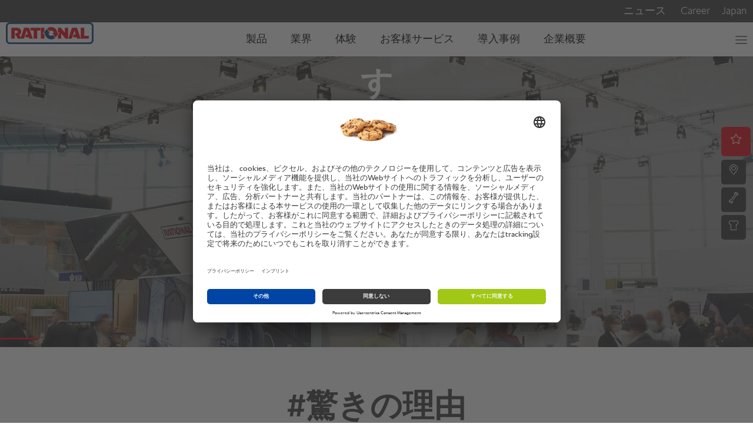

--- FILE ---
content_type: text/html; charset=UTF-8
request_url: https://www.rational-online.com/ja_jp/home/
body_size: 12791
content:
<!DOCTYPE html>	
	<html lang="ja-JP">
<head>
	<title>RATIONAL AG | Inspiringly different.</title>
<meta http-equiv="Content-Type" content="text/html; charset=UTF-8" />
<meta name="language" content="ja" />
<meta http-equiv="Content-Language" content="JA" />
<meta http-equiv="X-UA-Compatible" content="IE=edge">
<meta name="keywords" content="" />
<meta name="description" content="We are world market & technology leader in the field of hot food preparation for professional kitchen." />
<meta name="viewport" content="initial-scale=1.0, minimum-scale=1.0, maximum-scale=1.0, user-scalable=no, width=device-width, minimal-ui" />
<meta name="robots" content="index,follow" />
<meta name="locale" content="ja_jp" />
<meta name="country" content="jp" />
<meta name="google-site-verification" content="6EAjf9aMGB3ZeyvR3VMEFtP8LnFsYj2HouZVBVkwgYk" />
<meta property="og:type" content="website" />
<meta property="og:title" content="RATIONAL AG | Inspiringly different." />
<meta property="og:description" content="We are world market & technology leader in the field of hot food preparation for professional kitchen." />
<meta name="image" property="og:image" content="../../media/layout/images/theme/rational-logo.png">
<link rel="canonical" href="https://www.rational-online.com/ja_jp/home/">
<link rel="alternate" hreflang="x-default" href="https://www.rational-online.com/en_xx/home/" />
<link rel="alternate" hreflang="de" href="https://www.rational-online.com/de_de/home/" />
<link rel="alternate" hreflang="en-GB" href="https://www.rational-online.com/en_gb/home/" />
<link rel="alternate" hreflang="cs-CZ" href="https://www.rational-online.com/cs_cz/home/" />
<link rel="alternate" hreflang="de-AT" href="https://www.rational-online.com/de_at/home/" />
<link rel="alternate" hreflang="de-DE" href="https://www.rational-online.com/de_de/home/" />
<link rel="alternate" hreflang="de-CH" href="https://www.rational-online.com/de_ch/home/" />
<link rel="alternate" hreflang="en-AE" href="https://www.rational-online.com/en_ae/home/" />
<link rel="alternate" hreflang="en-AU" href="https://www.rational-online.com/en_au/home/" />
<link rel="alternate" hreflang="en-CA" href="https://www.rational-online.com/en_ca/home/" />
<link rel="alternate" hreflang="en-IN" href="https://www.rational-online.com/en_in/home/" />
<link rel="alternate" hreflang="en-SG" href="https://www.rational-online.com/en_sg/home/" />
<link rel="alternate" hreflang="en-US" href="https://www.rational-online.com/en_us/home/" />
<link rel="alternate" hreflang="en" href="https://www.rational-online.com/en_xx/home/" />
<link rel="alternate" hreflang="es-AR" href="https://www.rational-online.com/es_ar/home/" />
<link rel="alternate" hreflang="es-CO" href="https://www.rational-online.com/es_co/home/" />
<link rel="alternate" hreflang="es-ES" href="https://www.rational-online.com/es_es/home/" />
<link rel="alternate" hreflang="es-MX" href="https://www.rational-online.com/es_mx/home/" />
<link rel="alternate" hreflang="es-US" href="https://www.rational-online.com/es_us/home/" />
<link rel="alternate" hreflang="es" href="https://www.rational-online.com/es_xx/home/" />
<link rel="alternate" hreflang="fr-CA" href="https://www.rational-online.com/fr_ca/home/" />
<link rel="alternate" hreflang="fr-CH" href="https://www.rational-online.com/fr_ch/home/" />
<link rel="alternate" hreflang="fr-FR" href="https://www.rational-online.com/fr_fr/home/" />
<link rel="alternate" hreflang="fr" href="https://www.rational-online.com/fr_xx/home/" />
<link rel="alternate" hreflang="it-CH" href="https://www.rational-online.com/it_ch/home/" />
<link rel="alternate" hreflang="it-IT" href="https://www.rational-online.com/it_it/home/" />
<link rel="alternate" hreflang="ja-JP" href="https://www.rational-online.com/ja_jp/home/" />
<link rel="alternate" hreflang="no-NO" href="https://www.rational-online.com/no_no/home/" />
<link rel="alternate" hreflang="pl-PL" href="https://www.rational-online.com/pl_pl/home/" />
<link rel="alternate" hreflang="pt-BR" href="https://www.rational-online.com/pt_br/home/" />
<link rel="alternate" hreflang="pt-PT" href="https://www.rational-online.com/pt_pt/home/" />
<link rel="alternate" hreflang="sv-SE" href="https://www.rational-online.com/sv_se/home/" />
<link rel="alternate" hreflang="tr-TR" href="https://www.rational-online.com/tr_tr/home/" />
<link rel="alternate" hreflang="uk-UA" href="https://www.rational-online.com/uk_ua/home/" />
<link rel="alternate" hreflang="zh-CN" href="https://www.rational-online.com/zh_cn/home/" /> 
	<script>
const C_DOC_REF = '_uRef';
const C_TARGET_REF = '_t';
const httpReferer = document.referrer ? document.referrer : '';
const urlParams = new URLSearchParams(window.location.search);
let docRef = null;
if (urlParams.has(C_DOC_REF)) {
docRef = urlParams.get(C_DOC_REF).trim();
}
if (docRef && !urlParams.has(C_TARGET_REF)) {
window._DOC_referrer = docRef;
urlParams.delete(C_DOC_REF);
if (urlParams.size > 0) {
window.history.pushState(null, null, '?' + urlParams);
} else {
window.history.pushState(null, null, urlParams);
}
}
if (urlParams.has(C_TARGET_REF)) {
let targetUrl = urlParams.get(C_TARGET_REF).trim().replace('/','');
urlParams.delete(C_TARGET_REF);
if (!docRef && httpReferer && httpReferer !== window.location.origin) {
urlParams.append('_uRef', document.referrer);
}
if (urlParams.size > 0) {
const tie = targetUrl.includes('?') ? '&' : '?';
targetUrl = targetUrl.concat(tie).concat(urlParams);
}
const countries = JSON.parse('{"XX":"en_xx","HK":"fr_xx","PT":"pt_pt","HN":"es_ar","PY":"es_ar","HR":"en_xx","HU":"en_xx","QA":"en_xx","ID":"en_sg","IE":"en_gb","IL":"fr_xx","AD":"es_es","AE":"en_ae","IN":"en_in","ZA":"en_xx","IQ":"en_ae","IR":"en_ae","IS":"en_xx","IT":"it_it","AL":"en_xx","AM":"en_xx","AN":"es_ar","AR":"es_ar","AT":"de_at","AU":"en_au","AW":"es_ar","AZ":"en_xx","RO":"en_xx","BB":"es_ar","RS":"en_xx","BD":"en_xx","RU":"ru_ru","JM":"es_ar","JO":"en_ae","BG":"en_xx","BH":"en_ae","JP":"ja_jp","BJ":"en_xx","BN":"en_sg","BO":"es_ar","SA":"en_ae","BR":"pt_br","SC":"en_xx","SE":"sv_se","SG":"en_sg","SI":"en_xx","BY":"ru_ru","SK":"cs_cz","KE":"en_xx","KG":"en_xx","KH":"en_sg","CA":"fr_ca","SV":"es_ar","CH":"de_ch","CI":"en_xx","SY":"en_xx","CL":"es_ar","CN":"zh_cn","KW":"en_ae","CO":"es_co","KZ":"en_xx","CR":"es_ar","CU":"es_ar","TH":"en_sg","LB":"en_ae","CY":"en_xx","CZ":"cs_cz","LC":"es_ar","TN":"en_xx","LI":"de_ch","TR":"tr_tr","LK":"en_in","TT":"es_ar","DE":"de_de","TW":"en_sg","DK":"en_xx","LT":"en_xx","LU":"en_xx","LV":"fr_xx","DO":"es_ar","UA":"uk_ua","LY":"en_xx","MA":"en_xx","DZ":"en_xx","MC":"en_xx","MD":"en_xx","ME":"en_xx","MK":"fr_xx","US":"en_us","EC":"es_ar","MM":"en_sg","EE":"en_xx","MN":"en_xx","EG":"en_xx","UY":"es_ar","UZ":"en_xx","MT":"en_xx","MU":"en_xx","MV":"en_in","MX":"es_mx","MY":"en_sg","ES":"es_es","ET":"en_xx","VE":"es_ar","NA":"en_xx","VN":"en_sg","NG":"en_xx","NI":"es_ar","NL":"en_xx","NO":"no_no","FI":"en_xx","FR":"fr_fr","NZ":"en_xx","GB":"en_gb","OM":"en_ae","GE":"en_xx","GH":"en_xx","GR":"en_xx","GT":"es_ar","PA":"es_ar","XK":"en_xx","PE":"es_ar","PH":"en_sg","PK":"en_ae","PL":"pl_pl"}');
const fallbackUrl = "/en_gb/" + targetUrl;
let geoLocationUrl = 'https://www.rational-online.com/geoip/ipToGeo.php?ip=3.17.13.83';
fetch(geoLocationUrl)
.then(response => {
if(!response.ok) {
window.location.href=fallbackUrl;
}
return response.json();
}).then(data => {
if (data.country === 'UNKNOWN') {
window.location.href=fallbackUrl;
} else {
const target = data.country["iso_code"];
window.location.href="/"+countries[target] + "/" + targetUrl;
}
}).catch(err => {
window.location.href=fallbackUrl;
});
}
</script>
		<link rel="shortcut icon" type="image/x-icon" href="https://www.rational-online.com/media/layout/images/-icons/favicon.ico"/>
	<link rel="icon" type="image/x-icon" href="https://www.rational-online.com/media/layout/images/-icons/favicon.ico"/>
	<link rel="icon" type="image/gif" href="https://www.rational-online.com/media/layout/images/-icons/favicon.gif"/>
	<link rel="icon" type="image/png" href="https://www.rational-online.com/media/layout/images/-icons/favicon.png"/>
	<link rel="apple-touch-icon" href="https://www.rational-online.com/media/layout/images/-icons/apple-touch-icon.png"/>
	<link rel="apple-touch-icon" href="https://www.rational-online.com/media/layout/images/-icons/apple-touch-icon-57x57.png" sizes="57x57"/>
	<link rel="apple-touch-icon" href="https://www.rational-online.com/media/layout/images/-icons/apple-touch-icon-60x60.png" sizes="60x60"/>
	<link rel="apple-touch-icon" href="https://www.rational-online.com/media/layout/images/-icons/apple-touch-icon-72x72.png" sizes="72x72"/>
	<link rel="apple-touch-icon" href="https://www.rational-online.com/media/layout/images/-icons/apple-touch-icon-76x76.png" sizes="76x76"/>
	<link rel="apple-touch-icon" href="https://www.rational-online.com/media/layout/images/-icons/apple-touch-icon-114x114.png" sizes="114x114"/>
	<link rel="apple-touch-icon" href="https://www.rational-online.com/media/layout/images/-icons/apple-touch-icon-120x120.png" sizes="120x120"/>
	<link rel="apple-touch-icon" href="https://www.rational-online.com/media/layout/images/-icons/apple-touch-icon-128x128.png" sizes="128x128"/>
	<link rel="apple-touch-icon" href="https://www.rational-online.com/media/layout/images/-icons/apple-touch-icon-144x144.png" sizes="144x144"/>
	<link rel="apple-touch-icon" href="https://www.rational-online.com/media/layout/images/-icons/apple-touch-icon-152x152.png" sizes="152x152"/>
	<link rel="apple-touch-icon" href="https://www.rational-online.com/media/layout/images/-icons/apple-touch-icon-180x180.png" sizes="180x180"/>
	<link rel="apple-touch-icon" href="https://www.rational-online.com/media/layout/images/-icons/apple-touch-icon-precomposed.png"/>
	<link rel="icon" type="image/png" href="https://www.rational-online.com/media/layout/images/-icons/favicon-16x16.png" sizes="16x16"/>
	<link rel="icon" type="image/png" href="https://www.rational-online.com/media/layout/images/-icons/favicon-32x32.png" sizes="32x32"/>
	<link rel="icon" type="image/png" href="https://www.rational-online.com/media/layout/images/-icons/favicon-96x96.png" sizes="96x96"/>
	<link rel="icon" type="image/png" href="https://www.rational-online.com/media/layout/images/-icons/favicon-160x160.png" sizes="160x160"/>
	<link rel="icon" type="image/png" href="https://www.rational-online.com/media/layout/images/-icons/favicon-192x192.png" sizes="192x192"/>
	<link rel="icon" type="image/png" href="https://www.rational-online.com/media/layout/images/-icons/favicon-196x196.png" sizes="196x196"/>
	<link rel="stylesheet" type="text/css" href="../../media/layout/css/bootstrap-min-css-3-4-1.css?1768409207288">
	<link rel="stylesheet" type="text/css" href="../../media/layout/css/bootstrap-select-min.css?1768409207288">
	<link rel="stylesheet" type="text/css" href="../../media/layout/css/bootstrap-slider-css.css?1768409207288">
	<link rel="stylesheet" type="text/css" href="../../media/layout/css/owl-carousel-css.css?1768409207288">
	<link rel="stylesheet" type="text/css" href="../../media/layout/css/owl-theme-default-css.css?1768409207288">
	<link rel="stylesheet" type="text/css" href="../../media/layout/css/datepicker-css.css?1768409207288">
	<link rel="stylesheet" type="text/css" href="../../media/layout/css/slidebars-min.css?1768409207288">
	<link rel="stylesheet" type="text/css" href="../../media/layout/css/style-relaunch2020.css?1768409207288">
	<link rel="stylesheet" type="text/css" href="../../media/layout/css/custom-css.css?1768409207288">
	<link rel="stylesheet" type="text/css" href="../../media/layout/css/datepicker-css.css?1768409207288">
	<link rel="stylesheet" type="text/css" href="../../media/layout/css/relaunch2019-1.css?1768409207288">
	<link rel="stylesheet" type="text/css" href="../../media/layout/css/basegraphics.css?1768409207288">
<link rel="stylesheet" type="text/css" href="https://www.rational-online.com/media/layout/css/print.css" media="print">
<style type="text/css"> 
	#page-placed-content > *:not(.ignore-section-styles) {
		background-color: #fff;
		position: relative;
	}	
</style>
<script> window.dataLayer = window.dataLayer || []; window.uetq = window.uetq || []; function gtag() { dataLayer.push(arguments); } gtag( 'consent', 'default', { 'ad_personalization': 'denied', 'ad_storage': 'denied', 'ad_user_data': 'denied', 'analytics_storage': 'denied', 'functionality_storage': 'denied', 'personalization_storage': 'denied', 'security_storage': 'granted', 'wait_for_update': 500, } ); gtag("set", "ads_data_redaction", true); gtag("set", "url_passthrough", false); window.uetq.push( 'consent', 'default', { 'ad_storage': 'denied', 'wait_for_update': 500, } ); </script>
	 <link rel="preconnect" href="//app.usercentrics.eu">
     <link rel="preconnect" href="//api.usercentrics.eu">
     <link rel="preconnect" href="//privacy-proxy.usercentrics.eu">
     <link rel="preload" href="//app.usercentrics.eu/browser-ui/latest/loader.js" as="script">
     <link rel="preload" href="//privacy-proxy.usercentrics.eu/latest/uc-block.bundle.js" as="script">
	 <script id="usercentrics-cmp" src="https://app.usercentrics.eu/browser-ui/latest/loader.js" data-settings-id="8PRgOtS1e" async></script>
	 <script type="application/javascript" src="https://privacy-proxy.usercentrics.eu/latest/uc-block.bundle.js"></script>
	 <script>
		 uc.blockElements({
		 	'S1pcEj_jZX': '#ucgooglemaps', 
		 	'HyEX5Nidi-m': '.vimeo-container', 
		 	'l90qRCGk-NFGVq': '.euroland-tool-section' 
		 });
		 uc.reloadOnOptIn('S1pcEj_jZX');
		 uc.reloadOnOptIn('HyEX5Nidi-m');
	 </script>
		<!-- Matomo Tag Manager -->
        <script>
        var _mtm = window._mtm = window._mtm || [];
        _mtm.push({'mtm.startTime': (new Date().getTime()), 'event': 'mtm.Start'});
        var d=document, g=d.createElement('script'), s=d.getElementsByTagName('script')[0];
        g.async=true; g.src='https://matomo.rational-online.com/js/container_Ugx20N2z.js'; s.parentNode.insertBefore(g,s);
        </script>
        <!-- End Matomo Tag Manager -->
<script src="/media/stencil/bb57528bd437b4f9f21e4e3318a327dda376f5e1/website.esm.js" type="module" crossorigin></script>
<link rel="stylesheet" href="/media/stencil/bb57528bd437b4f9f21e4e3318a327dda376f5e1/website.css" />
	<script src="../../media/layout/js/libraries/jquery-3-4-1.js?1768409207288" type="text/javascript"></script>
	<script src="../../media/layout/js/libraries/jquery-migrate-3-1-0-min-js.js?1768409207288" type="text/javascript"></script>
	<script src="../../media/layout/js/libraries/bootstrap-min-js-3-4-1.js?1768409207288" type="text/javascript"></script>
	<script src="../../media/layout/js/libraries/bootstrap-select.js?1768409207288" type="text/javascript"></script>
	<script src="../../media/layout/js/libraries/owl-carousel-js.js?1768409207288" type="text/javascript"></script>
	<script src="../../media/layout/js/libraries/jquery-ba-throttle-debounce-min.js?1768409207288" type="text/javascript"></script>
	<script src="../../media/layout/preview/jquery-focuspoint.js?1768409207288" type="text/javascript"></script>
	<script src="../../media/layout/js/libraries/focuspoint.js?1768409207288" type="text/javascript"></script>
	<script src="../../media/layout/js/libraries/modernizr-custom.js?1768409207288" type="text/javascript"></script>
	<script src="../../media/layout/js/libraries/animatednumbers-js.js?1768409207288" type="text/javascript"></script>
<script type="text/javascript">
 $(document).ready(
   function() {
      $('div.focuspoint').focusPoint();   
   }
 );
</script>
	<!-- Google Tag Manager -->
	<script>(function(w,d,s,l,i){w[l]=w[l]||[];w[l].push({'gtm.start':
	new Date().getTime(),event:'gtm.js'});var f=d.getElementsByTagName(s)[0],
	j=d.createElement(s),dl=l!='dataLayer'?'&l='+l:'';j.async=true;j.src=
	'https://tm.rational-online.com/gtm.js?id='+i+dl;f.parentNode.insertBefore(j,f);
	})(window,document,'script','dataLayer','GTM-5SFPRCX');</script>
	<!-- End Google Tag Manager --> 
</head>

<body>
	<cms-nav-main config='{"inpageNav":{"hideMainNav":false,"hideOnTop":true,"visible":false},"jsonUrl":"/ja_jp/system/json/navigation-json.json","labels":{"ariaLogo":"ホームページへ","ariaMain":"メインナビゲーション","ariaMeta":"メタナビゲーション","ariaMetaLang":"言語切替","ariaMetaLinks":"メタナビゲーションリンク","back":"戻る","backTitle":"前のメニューレベルに戻る","burgerTitle":"メニューを開く／閉じる","closeMenu":"メニューを閉じる","logoDescription":"Rational AG の会社ロゴ","logoTitle":"RATIONAL ロゴ","skipLink":"メインコンテンツへスキップ"},"language":"JA_JP","languages":[],"parentTag":"body","selected":["722084"],"static":null}'></cms-nav-main>
		<noscript>
  <nav>
    <!-- Home -->
    <ul>
      <li><a href="/ja_jp/home/">RATIONALのホームページへ移動</a></li>
    </ul>
    <!-- Meta Navigation -->
    <ul><li><a href="/ja_jp/company/news/">ニュース</a></li><li><a href="https://rat.ag/jobs">Career</a></li><li><a href="#">Japan</a></li></ul>    <!-- Primary Navigation -->
    <ul><li><a href="/ja_jp/products/">製品</a><ul><li><a href="/ja_jp/ivario-pro/">iVario Pro</a><ul><li><a href="/ja_jp/ivario-pro/in-the-restaurant/">レストランで</a></li><li><a href="/ja_jp/ivario-pro/for-business-and-industry-catering/">iVario in the commercial kitchen</a></li><li><a href="/ja_jp/ivario-pro/applications/">活用</a><ul><li><a href="/ja_jp/ivario-pro/applications/boiling/">茹でる</a></li><li><a href="/ja_jp/ivario-pro/applications/frying/">炒める/焼く</a></li><li><a href="/ja_jp/ivario-pro/applications/deep-frying/">揚げる</a></li><li><a href="/ja_jp/ivario-pro/applications/low-temperature-cooking/">低温調理</a></li><li><a href="/ja_jp/ivario-pro/applications/pressure-cooking/">圧力調理</a></li><li><a href="/ja_jp/ivario-pro/applications/sous-vide/">真空調理</a></li></ul></li><li><a href="/ja_jp/ivario-pro/cost-effectiveness/">採算性</a></li><li><a href="/ja_jp/ivario-pro/models/">モデル </a></li></ul></li><li><a href="/ja_jp/icombi-pro/">iCombi Pro</a><ul><li><a href="/ja_jp/icombi-pro/benefits/">メリット</a><ul><li><a href="/ja_jp/icombi-pro/benefits/investment-peace-of-mind/">投資の安心感</a></li><li><a href="/ja_jp/icombi-pro/benefits/user-friendliness/">使いやすさ</a></li><li><a href="/ja_jp/icombi-pro/benefits/hygiene-standards/">高い衛生基準</a></li><li><a href="/ja_jp/icombi-pro/benefits/kitchen-processes/">安全な厨房プロセス</a></li><li><a href="/ja_jp/icombi-pro/benefits/food-quality/">卓越した調理品質</a></li><li><a href="/ja_jp/icombi-pro/benefits/time-savings/">作業時間の節約</a></li></ul></li><li><a href="/ja_jp/icombi-pro/funktionen/">機能</a><ul><li><a href="/ja_jp/icombi-pro/funktionen/idensitycontrol/">iDensityControl</a></li><li><a href="/ja_jp/icombi-pro/funktionen/icookingsuite/">iCookingSuite</a></li><li><a href="/ja_jp/icombi-pro/funktionen/iproductionmanager/">iProductionManager</a></li><li><a href="/ja_jp/icombi-pro/funktionen/icare/">iCareSystem</a></li><li><a href="/ja_jp/icombi-pro/funktionen/technical-details-equipment/">技術詳細＆装備</a></li></ul></li><li><a href="/ja_jp/icombi-pro/applications/">活用</a><ul><li><a href="/ja_jp/icombi-pro/applications/baking/">ベイク</a></li><li><a href="/ja_jp/icombi-pro/applications/airfry/">AirFry</a></li><li><a href="/ja_jp/icombi-pro/applications/finishing/">Finishing</a></li><li><a href="/ja_jp/icombi-pro/applications/low-temperature-cooking/">低温調理</a></li><li><a href="/ja_jp/icombi-pro/applications/mixed-loading/">同時調理</a></li><li><a href="/ja_jp/icombi-pro/applications/smoking/">スモーク</a></li></ul></li><li><a href="/ja_jp/icombi-pro/cost-effectiveness/">採算性</a></li><li><a href="/ja_jp/icombi-pro/models/">モデル </a></li><li><a href="/ja_jp/icombi-pro/what-is-a-combi-oven/">スチームコンベクションオーブンとは何ですか？</a></li></ul></li><li><a href="/ja_jp/icombi-classic/">iCombi Classic</a><ul><li><a href="/ja_jp/icombi-classic/cost-effectiveness/">採算性</a></li><li><a href="/ja_jp/icombi-classic/models/">モデル </a></li></ul></li><li><a href="/ja_jp/connectedcooking/">ConnectedCooking</a></li><li><a href="/ja_jp/accessories/">アクセサリー</a></li></ul></li><li><a href="/ja_jp/industry/">業界</a><ul><li><a href="/ja_jp/industry/full-service-hotels-c/">フルサービスのホテル</a></li><li><a href="/ja_jp/industry/industry-catering-c/">共同施設の食堂</a></li><li><a href="/ja_jp/industry/food-to-go/">お持ち帰りの食品</a></li></ul></li><li><a href="/ja_jp/see-for-yourself/">体験</a><ul><li><a href="/ja_jp/see-for-yourself/rational-live-events/">RATIONAL live をご体験ください</a></li><li><a href="/ja_jp/see-for-yourself/trade-fairs/">展示会</a></li><li><a href="/ja_jp/see-for-yourself/rational-magazine/">RATIONALの世界を体験</a><ul><li><a href="/ja_jp/see-for-yourself/rational-magazine/energy-saving/">RATIONALで省エネ。</a></li></ul></li></ul></li><li><a href="/ja_jp/customercare/">お客様サービス</a><ul><li><a href="/ja_jp/customercare/rational-dealer/">RATIONALの専門販売店</a></li><li><a href="/ja_jp/customercare/rational-service-partner/">RATIONALサービスパートナー</a></li><li><a href="/ja_jp/customercare/contact/">連絡先</a></li><li><a href="/ja_jp/customercare/downloads/">ダウンロード</a><ul><li><a href="/ja_jp/customercare/downloads/documents/">ドキュメント</a></li><li><a href="/ja_jp/customercare/downloads/software/">Software</a></li><li><a href="/ja_jp/customercare/downloads/manufacturer-warranty-statement/">RATIONAL メーカー保証書 </a></li></ul></li><li><a href="/ja_jp/customercare/our-services/">私たちのサービスの約束</a></li><li><a href="/ja_jp/customercare/safety-information/">安全情報</a><ul><li><a href="/ja_jp/customercare/safety-information/aktuelle_sicherheitsinformation/">最新の安全関連情報</a></li><li><a href="/ja_jp/customercare/safety-information/usage/">使用上の注意</a></li><li><a href="/ja_jp/customercare/safety-information/raeuchern_von_lebensmitteln/">食品の燻製</a></li><li><a href="/ja_jp/customercare/safety-information/safety/">使用中の安全上の注意</a></li><li><a href="/ja_jp/customercare/safety-information/aktuelle_sicherheitsinformationen/">現在の安全情報 Typ 102 G / 202 G</a></li><li><a href="/ja_jp/customercare/safety-information/sicherheitsinformation_vcc/">重要な安全に関する情報VarioCookingCenter</a></li></ul></li></ul></li><li><a href="/ja_jp/references/">導入事例</a><ul><li><a href="/ja_jp/references/kitchen-stories/">キッチン・ストーリー</a></li><li><a href="/ja_jp/references/our-customers/">私たちの顧客 </a></li></ul></li><li><a href="/ja_jp/company/">企業概要</a><ul><li><a href="/ja_jp/company/sustainability/">RATIONALのサステナビリティ</a></li><li><a href="/ja_jp/company/about-us/">私たちについて</a><ul><li><a href="/ja_jp/company/about-us/rational-japan/">RATIONAL Japan</a></li><li><a href="/ja_jp/company/about-us/corporate-philosophy/">企業理念</a></li><li><a href="/ja_jp/company/about-us/awards/">表彰歴 </a></li><li><a href="/ja_jp/company/about-us/management/">マネージメント </a></li><li><a href="/ja_jp/company/about-us/locations/">立地</a></li></ul></li><li><a href="/ja_jp/company/news/">ニュース</a></li><li><a href="/ja_jp/company/press/">プレス</a><ul><li><a href="/ja_jp/company/press/press-releases/">プレスリリース </a></li></ul></li><li><a href="/ja_jp/company/investor-relations/">インベスター・リレーションズ</a><ul><li><a href="/ja_jp/company/investor-relations/25-years-ipo/">25 years IPO</a></li><li><a href="/ja_jp/company/investor-relations/publications/">刊行物＆ダウンロード </a></li><li><a href="/ja_jp/company/investor-relations/share/">株式 </a></li><li><a href="/ja_jp/company/investor-relations/general-meeting/">株主総会 </a></li><li><a href="/ja_jp/company/investor-relations/announcements/">告知 </a><ul><li><a href="/ja_jp/company/investor-relations/announcements/corporate-news/">Corporate News</a></li><li><a href="/ja_jp/company/investor-relations/announcements/ad-hoc-releases/">Ad-hoc-releases</a></li><li><a href="/ja_jp/company/investor-relations/announcements/directors-dealing/">Directors Dealing</a></li><li><a href="/ja_jp/company/investor-relations/announcements/voting-rights-notifications/">Voting rights notifications</a></li></ul></li><li><a href="/ja_jp/company/investor-relations/financial-and-investor-relations-calendar/">財務およびロードショーの日程 </a></li><li><a href="/ja_jp/company/investor-relations/contact/">Contact &amp; Order Form</a></li><li><a href="/ja_jp/company/investor-relations/key-figure-tools/">Financial key figure tool</a></li></ul></li><li><a href="/ja_jp/company/corporate-governance/">コーポレートガバナンス</a><ul><li><a href="/ja_jp/company/corporate-governance/management/">会社の機関</a></li><li><a href="/ja_jp/company/corporate-governance/compliance/">コンプライアンス</a></li><li><a href="/ja_jp/company/corporate-governance/risk-management-system/">リスク管理システム</a></li><li><a href="/ja_jp/company/corporate-governance/abschlusspruefung/">監査</a></li></ul></li><li><a href="/ja_jp/company/suppliers/">サプライヤー</a></li><li><a href="/ja_jp/company/50-years/">RATIONAL50周年</a></li></ul></li></ul>  </nav>
</noscript>
		<div class="headerContent" style="min-height: 0px;">
		</div>	
	<div id="page-placed-content" class="no-inpage-nav">					
		<a name="slider_banner_3"></a>
<a name="781489"></a>
	<cms-gallery 
	behavior='{"hideInViewport":{"lg":false,"md":false,"sm":false,"xs":false},"blockmargin":{"bottom":false,"top":false},"collapsePadding":{"bottom":false,"top":false},"sticky":false}'
		config='{"banner":true,"items":[{"preview":null,"link":{"button":{"layout":"white"},"dam":false,"link":"https://www.rational-online.com/ja_jp/lp/autodose/","gtmId":"","label":"詳細情報","class":"","target":"_self"},"href":"/media/images/accessories/cleaning/56-01-912-56-01-914-autodose-2-2-cartridges-cleaner-care-mixed-unit-persp-psd-925982-fix1920x500.jpg","text":"<p>簡単。安全。清潔。<\/p>","type":"image","headline":" iCareSystem AutoDose","headlineStyle":"h1"},{"preview":null,"link":{"button":{"layout":"white"},"dam":false,"link":"https://www.rational-online.com/ja_jp/ivario-pro/","gtmId":"","label":"詳細情報","class":"","target":"_self"},"href":"/media/images/misc/slider-banner/ivario-pro-products-slider-rational-fix1920x500.jpg","text":"<p>The Game Changer.<\/p>","type":"image","headline":"iVario Pro.","headlineStyle":"h1"},{"preview":null,"link":{"button":{"layout":"white"},"dam":false,"link":"https://www.rational-online.com/ja_jp/see-for-yourself/rational-live-events/","gtmId":"","label":"詳細情報","class":"","target":"_self"},"href":"/media/images/misc/slider-banner/kitchen-reference-restaurant-franziska-discussion-chefs-rational-91022-fix1920x500.jpg","text":"<p>全国各地で開催<\/p>","type":"image","headline":" RATIONALの製品をライブで体験","headlineStyle":"h1"},{"preview":null,"link":{"button":{"layout":"white"},"dam":false,"link":"https://www.rational-online.com/ja_jp/icombi-pro/","gtmId":"","label":"詳細情報","class":"","target":"_self"},"href":"/media/images/misc/slider-banner/icombi-pro-products-slider-rational-fix1920x500.jpg","text":"<p>驚きの理由。<\/p>","type":"image","headline":"iCombi Pro","headlineStyle":"h1"},{"preview":null,"link":{"button":{"layout":"white"},"dam":false,"link":"https://www.rational-online.com/ja_jp/cmp/hoteres-2026/","gtmId":"","label":"詳細情報 ","class":"","target":"_self"},"href":"/media/images/events/trade-shows/exhibition-internorga-2022-stand-timelapse-jpg-628912-fix1920x500.jpg","text":"<p>2026.2.17 ~ 2.20 東京ビッグサイト<\/p>","type":"image","headline":"国際ホテル・レストラン・ショーに出展いたします","headlineStyle":"h1"}],"lightbox":false,"overflow":false,"overlay":{"backgroundColor":"#333","opacity":"0.5"},"progressBar":true,"splideConfig":{"arrows":false,"autoScroll":false,"autoplay":true,"drag":true,"easing":"linear","focus":1,"interval":6000,"perPage":1,"reducedMotion":{"autoplay":true,"speed":500},"speed":500,"type":"loop","useScroll":false,"wheel":false},"textPosition":"center","thumbnails":false}'></cms-gallery>
		<a name="flexibler_text"></a>
<a name="991439"></a>
<cms-flexible-text
	behavior='{"hideUnderlying":true,"hideInViewport":{"lg":false,"md":false,"sm":false,"xs":false},"blockmargin":{"bottom":false,"top":false},"collapsePadding":{"bottom":false,"top":false},"sticky":true,"fontWeight":"bold"}'
	config='{"color":"#3c3c3c","position":"center","size":54,"tag":"h3","text":"#驚きの理由"}'>
</cms-flexible-text>
		<a name="other___video_full_width_1"></a>
		<a name="991440"></a> <section class="section-sticky scroll-here" style="background-color: #fff;"> <div class="container-fluid no-padding"> <div class="container"> <div class="row"> <div class="col-md-12"> <div class="content-video-pic-container" aria-label=""> <div class="empty-video-container z-index-1"></div> <a data-thevideo="3Zm-MEndE8o" data-theURL="1" data-params="" data-target="#videoModal" data-toggle="modal" class="video-yt-opener " href="javascript:;" style=""> <div style=" background-image: url('/media/images/videocaptions/icombi-pro---wow-video-screenshot-1-fix1280x720.jpg'); background-position: 50.0% 50.0% ;" class="box ratio_16_9"> <div class="videobtn2020"></div> </div> </a> </div> </div> </div> </div> </div> </section>
		<a name="image_fullwidth"></a>
<a name="1069138"></a>
<section class="hotspot-module  
				" style="">
	<div class="p-t-70 p-t-xs-15"></div>
	<div class="container-fluid no-padding">
		<div class="container">
		    <div class="row">
		    	<div class="col-xs-12 hotspot-module-modals">

						<img src="/media/images/product/icombipro/2023-ic/lineup-icombi-pro-full-range.jpg" class="img-responsive hotspot-background" alt="さまざまなサイズのRATIONAL iCombi Pro のコンビスチーマーが並んでいる。">
				</div>
		    </div>
		</div>
	</div>
	<script>
	    function toggleHotSpot(id) {
			var isHidden = $("#hotspot" + id).css('display') == 'none';
			$(".hotspot-description").hide();
			if(isHidden) {
	    		$("#hotspot" + id).show();
	    	}
	    }
		$(function () {
			$(".hotspot-description").hide();
			$('.hotspot-background').click(function() {
				$(".hotspot-description").hide();
			});
			$('#headerNavigationApp').hover(function() {
				$(".hotspot-description").hide();
			});
			$( window ).on( "scroll", function() {
				$(".hotspot-description").hide();
			});
		});
	</script>
</section>
		<a name="news_large_1"></a>
<a name="1069090"></a>
<section  style="  " 
		>
	<div class="container news-section">
        <div class="row p-t-15 news-section-left">
				<div class="col-md-6 p-t-md-10 p-b-xs-30">
    <div class="news-image m-b-30">
    </div>
    <div class="news-text">
        <h3 class="news-headline fw-bold fs-32 fs-xs-23 m-t-b-20" style=""></h3>
        <div class="news-subheadline fw-normal fs-18 fs-xs-14 m-t-b-20" style=""></div>
        <div class="p-r-60 p-r-xs-0 fs-18"></div>
    </div>
	    <div class="news-buttons news-buttons-left md-text-center p-t-15 d-flex">
				<a
					style="" 
					 class="rational-btn bold  " 
						href="https://www.rational-online.com/ja_jp/icombi-pro/"
				>
					iCombi Pro. 驚きの理由. 
				</a>
	    </div>
</div>												
        </div>
	</div>
	<div class="p-t-70 p-t-xs-15"></div>
</section>
		<a name="ktchnrebel_teaser_1"></a>
	<div class="p-t-70 p-t-xs-15"></div>
<a name="1000402"></a>
<section >

<div class="container-fluid no-padding online-magazine-section no-mobil-margin"
	 aria-label="現代的で洗練された印象を与える波状ライン入りのテクスチャ付きダーク背景。" style="background-image: url(/media/images/images-old/test/hintergrund-start.jpg);"
	>
    <div class="container p-b-t-55-55 p-b-t-xs-15-15">
        <div class="row">
            <div class="col-xs-12 col-md-6">
	            <div>

					<img class="img-responsive"
		            	src="/media/folder-for-subsidaries/en-gb/magazine/saving-energy-and-finance-adobestock-449780151-660878-image-webl-fix725x370.jpg"
		                alt="積まれたコインの上で育つ植物と、持続可能な投資を象徴する光る電球。">
	            </div>
            </div>
            <div class="col-xs-12 col-md-6">
                <div class="online-magazine-text fc-white"
                >
                    <p class="magazine-headline fw-bold fs-32 fs-xs-23">RATIONALで省エネ。</p>
                    <p class="fs-18 fs-xs-14 fc-white">省エネは環境を守ります。 お財布にやさしい。 だから良いのです。 しかし、何から始めれば良いのでしょうか？</p>
                    <div class="magazine-description fw-normal fs-16 no-mobil-margin">
                        <p>質問が出る前に答えを出します。</p>
                    </div>
                    	<div class="md-text-center p-t-15">
				<a
					style="" 
					 class="rational-btn bold white  " 
						href="https://www.rational-online.com/ja_jp/see-for-yourself/rational-magazine/energy-saving/"
				>
					詳細情報
				</a>
                    	</div>
                </div>
            </div>
        </div>
    </div>
</div>
</section>
	<div class="p-t-70 p-t-xs-15"></div>
		<a name="teaser_supply_chain"></a>
<a name="885347"></a>
<section  style="  " 
		>
	<div class="p-t-70 p-t-xs-15"></div>
	<div class="container news-section">
        <div class="row p-t-15 news-section-left">
				<div class="col-md-6 p-t-md-10 p-b-xs-30">
    <div class="news-image m-b-30">
	        <img class="img-responsive" src='/media/images/misc/icombi-classic-easy-use-rational-fix725x370.jpg' alt="">
    </div>
    <div class="news-text">
        <h3 class="news-headline fw-bold fs-32 fs-xs-23 m-t-b-20" style="">導入事例</h3>
        <div class="news-subheadline fw-normal fs-18 fs-xs-14 m-t-b-20" style="">それは顧客の満足です。世界中の、そして様々な分野の料理人が私たちの技術に信頼を寄せています。</div>
        <div class="p-r-60 p-r-xs-0 fs-18"></div>
    </div>
	    <div class="news-buttons news-buttons-left md-text-center p-t-15 d-flex">
				<a
					style="" 
					 class="rational-btn bold  " 
						href="https://www.rational-online.com/ja_jp/references/"
				>
					あなたはどうですか？ 
				</a>
	    </div>
</div>												
        </div>
	</div>
	<div class="p-t-70 p-t-xs-15"></div>
</section>
		<a name="teaser_new___products_and_solution_5"></a>
	<div class="p-t-70 p-t-xs-15"></div>
<a name="775488"></a>
<section>
<div class="container no-mobil-margin ">
	<div>
<div class="product-container col-xs-6 col-md-6 p-15">
	<a href="https://www.rational-online.com/ja_jp/icombi-pro/"
>
		<div class="home-product relative box ratio_16_9 xs-ratio_1_1" >

<div class="absolute top-0 width-100">
	<div class="imageFrame box ratio_16_9 xs-ratio_1_1 of-hidden" >
		<picture class="absolute top-0 width-100">
		    <!--[if IE 9]><video style="display: none;"><![endif]-->
		    <source srcset="../../media/images/product/icombipro/icombi-pro-10-1-1-e-standard-empty-rational-97571-2-fix540x304.jpg" media="(min-width:769px)">
		    <source srcset="../../media/images/product/icombipro/icombi-pro-10-1-1-e-standard-empty-rational-97571-2-fix560x560.jpg" media="(max-width:768px)">  
		    <!--[if IE 9]></video><![endif]-->
		    <img src="../../media/images/product/icombipro/icombi-pro-10-1-1-e-standard-empty-rational-97571-2-fix540x304.jpg" alt="RATIONAL iCombi Pro のコンビスチーマー正面中央からのビュー、開いた加熱室。" class="img-responsive" />
		</picture>
	</div>
</div>
			<div class="home-product-text text-center fc-white absolute top-0 width-100">
				<div class="home-product-text-inner absolute width-100 p-5">
				    	<div class="fs-32 fs-xs-16 lh-xs-20 fw-bold">iCombi Pro.</div>
				    	<div class="fs-18 fs-xs-16 fw-normal mobile-hidden">驚きの理由。</div>
	    		</div>
			</div>
		</div>
	</a>
</div>
<div class="product-container col-xs-6 col-md-6 p-15">
	<a href="https://www.rational-online.com/ja_jp/ivario-pro/"
>
		<div class="home-product relative box ratio_16_9 xs-ratio_1_1" >

<div class="absolute top-0 width-100">
	<div class="imageFrame box ratio_16_9 xs-ratio_1_1 of-hidden" >
		<picture class="absolute top-0 width-100">
		    <!--[if IE 9]><video style="display: none;"><![endif]-->
		    <source srcset="../../media/images/product/ivariopro/ivario-pro-xl-feet-rational-100192-fix540x304.jpg" media="(min-width:769px)">
		    <source srcset="../../media/images/product/ivariopro/ivario-pro-xl-feet-rational-100192-fix560x560.jpg" media="(max-width:768px)">  
		    <!--[if IE 9]></video><![endif]-->
		    <img src="../../media/images/product/ivariopro/ivario-pro-xl-feet-rational-100192-fix540x304.jpg" alt="A Rational iVario Pro cooking system, showcasing a stainless steel body and digital control panel, with adjustable feet." class="img-responsive" />
		</picture>
	</div>
</div>
			<div class="home-product-text text-center fc-white absolute top-0 width-100">
				<div class="home-product-text-inner absolute width-100 p-5">
				    	<div class="fs-32 fs-xs-16 lh-xs-20 fw-bold">iVario Pro</div>
				    	<div class="fs-18 fs-xs-16 fw-normal mobile-hidden">The Game Changer.</div>
	    		</div>
			</div>
		</div>
	</a>
</div>
<div class="product-container col-xs-6 col-md-6 p-15">
	<a href="https://www.rational-online.com/ja_jp/icombi-classic/"
>
		<div class="home-product relative box ratio_16_9 xs-ratio_1_1" >
<div class="absolute top-0 width-100">
	<div class="imageFrame box ratio_16_9 xs-ratio_1_1 of-hidden" >
		<picture class="absolute top-0 width-100">
		    <!--[if IE 9]><video style="display: none;"><![endif]-->
		    <source srcset="../../media/images/product/icombiclassic/icombi-classic-1011e-standard-empty-94379-fix540x304.jpg" media="(min-width:769px)">
		    <source srcset="../../media/images/product/icombiclassic/icombi-classic-1011e-standard-empty-94379-fix560x560.jpg" media="(max-width:768px)">  
		    <!--[if IE 9]></video><![endif]-->
		    <img src="../../media/images/product/icombiclassic/icombi-classic-1011e-standard-empty-94379-fix540x304.jpg" alt="" class="img-responsive" />
		</picture>
	</div>
</div>
			<div class="home-product-text text-center fc-white absolute top-0 width-100">
				<div class="home-product-text-inner absolute width-100 p-5">
				    	<div class="fs-32 fs-xs-16 lh-xs-20 fw-bold">iCombi Classic</div>
				    	<div class="fs-18 fs-xs-16 fw-normal mobile-hidden">タフで頼りになる生産性</div>
	    		</div>
			</div>
		</div>
	</a>
</div>
<div class="product-container col-xs-6 col-md-6 p-15">
	<a href="https://www.rational-online.com/ja_jp/connectedcooking/"
>
		<div class="home-product relative box ratio_16_9 xs-ratio_1_1" >

<div class="absolute top-0 width-100">
	<div class="imageFrame box ratio_16_9 xs-ratio_1_1 of-hidden" >
		<picture class="absolute top-0 width-100">
		    <!--[if IE 9]><video style="display: none;"><![endif]-->
		    <source srcset="../../media/images/kitchen/kitchen-reference-dc-catering-chef-connected-cooking-rational-91800-fix540x304.jpg" media="(min-width:769px)">
		    <source srcset="../../media/images/kitchen/kitchen-reference-dc-catering-chef-connected-cooking-rational-91800-fix560x560.jpg" media="(max-width:768px)">  
		    <!--[if IE 9]></video><![endif]-->
		    <img src="../../media/images/kitchen/kitchen-reference-dc-catering-chef-connected-cooking-rational-91800-fix540x304.jpg" alt="スマートフォンの料理アプリで調理設定を操作する手元。" class="img-responsive" />
		</picture>
	</div>
</div>
			<div class="home-product-text text-center fc-white absolute top-0 width-100">
				<div class="home-product-text-inner absolute width-100 p-5">
				    	<div class="fs-32 fs-xs-16 lh-xs-20 fw-bold">Connected<wbr>Cooking</div>
				    	<div class="fs-18 fs-xs-16 fw-normal mobile-hidden">厨房管理のデジタル化</div>
	    		</div>
			</div>
		</div>
	</a>
</div>
<div class="product-container col-xs-6 col-md-6 p-15">
	<a href="https://www.rational-online.com/ja_jp/accessories/"
>
		<div class="home-product relative box ratio_16_9 xs-ratio_1_1" >
<div class="absolute top-0 width-100">
	<div class="imageFrame box ratio_16_9 xs-ratio_1_1 of-hidden" >
		<picture class="absolute top-0 width-100">
		    <!--[if IE 9]><video style="display: none;"><![endif]-->
		    <source srcset="../../media/folder-for-subsidaries/de-at/de-at---various/accessories-grill-grate-baking-tray-combifry-persp-01-fix540x304.jpg" media="(min-width:769px)">
		    <source srcset="../../media/folder-for-subsidaries/de-at/de-at---various/accessories-grill-grate-baking-tray-combifry-persp-01-fix560x560.jpg" media="(max-width:768px)">  
		    <!--[if IE 9]></video><![endif]-->
		    <img src="../../media/folder-for-subsidaries/de-at/de-at---various/accessories-grill-grate-baking-tray-combifry-persp-01-fix540x304.jpg" alt="" class="img-responsive" />
		</picture>
	</div>
</div>
			<div class="home-product-text text-center fc-white absolute top-0 width-100">
				<div class="home-product-text-inner absolute width-100 p-5">
				    	<div class="fs-32 fs-xs-16 lh-xs-20 fw-bold">Accessories.</div>
				    	<div class="fs-18 fs-xs-16 fw-normal mobile-hidden">成功に欠かせない材料</div>
	    		</div>
			</div>
		</div>
	</a>
</div>
	</div>
</div>
</section>
	<div class="p-t-70 p-t-xs-15"></div>
		<a name="service_plus"></a>
	<div class="p-t-70 p-t-xs-15"></div>
<a name="771311"></a>
<section >
<div class="container-fluid no-padding online-magazine-section no-mobil-margin"
	>
    <div class="container p-b-t-55-55 p-b-t-xs-15-15 cta-custom-color">
        <div class="row">
            <div class="col-xs-12 col-md-6">
	            <div>

					<img class="img-responsive"
		            	src="/media/images/people/reference-falkenstein-restaurant-icombi-pro-chefline-rational-117781-fix725x370.jpg"
		                alt="Chef in a black uniform talking on the phone in a professional kitchen.">
	            </div>
            </div>
            <div class="col-xs-12 col-md-6">
                <div class="online-magazine-text fc-grey"
                	 style="background-color:#f6f6f6;"
                >
                    <p class="magazine-headline fw-bold fs-32 fs-xs-23">RATIONAL ServicePlus</p>
                    <p class="fs-18 fs-xs-14 fc-grey">スタート、 継続教育 最適化。</p>
                    <div class="magazine-description fw-normal fs-16 no-mobil-margin">
                        <p>質問が出る前に答えを出します。</p>
                    </div>
                    	<div class="md-text-center p-t-15">
				<a
					style="" 
					 class="rational-btn bold redrat  " 
						href="https://www.rational-online.com/ja_jp/customercare/our-services/"
				>
					詳細情報
				</a>
                    	</div>
                </div>
            </div>
        </div>
    </div>
</div>
</section>
	<div class="p-t-70 p-t-xs-15"></div>
		<a name="text___text_one_two_columns"></a>
<div  
	 style=""
	 >
	<div class="p-t-70 p-t-xs-15"></div>
	<a name="752366"></a>
	<section class="scroll-here">
	    <div class="container-fluid no-padding">
	        <div class="container ">
		            <div class="row">
		                <div class="col-xs-12 col-sm-12 p-b-20 p-b-xs-10">
		                    <h3 class="fw-bold fs-32 fs-xs-22" >
		                     ニュース	
		                    </h3>
		                </div>
		            </div>
	            </div>
	        </div>	
	</section>
</div>
		<a name="gallery"></a>
		
<a name="1071222"></a>
<cms-gallery
behavior='{"hideInViewport":{"lg":false,"md":false,"sm":false,"xs":false},"blockmargin":{"bottom":false,"top":false},"collapsePadding":{"bottom":false,"top":false},"sticky":false}'
config='{"arrowPosition":null,"aspectRatio":1.9,"headline":null,"hideDescriptionInOverview":false,"items":[{"alt":null,"headline":"2025-12-05","headlineStyle":"light-caption","href":"/media/folder-for-subsidaries/ja-jp/ja-jp---news/rational-christmas-2025-a0-1644900-fix725x370.jpg","link":{"link":"../news/news-detail_47040.php","target":"_self"},"text":"<p>年末年始休業のお知らせ<\/p>","type":"image"},{"alt":null,"headline":"2025-10-23","headlineStyle":"light-caption","href":"/media/folder-for-subsidaries/ja-jp/ja-jp---news/dsc-2648-fix725x370.jpg","link":{"link":"../news/news-detail_45888.php","target":"_self"},"text":"<p>11/26～28【FABEX関西2025】へ出展いたします <\/p>","type":"image"},{"alt":"近代的な厨房で積み重ねたボウルの隣にあるRATIONAL iCombi Pro のコンビスチーマー。","headline":"2025-10-14","headlineStyle":"light-caption","href":"/media/images/kitchen/kitchen-reference-falkenstein-icombi-pro-i-vario-pro-rational-117771-fix725x370.jpg","link":{"link":"../news/news-detail_45440.php","target":"_self"},"text":"<p>11/12～14【フードメッセinにいがた2025】へ出展いたします。<\/p>","type":"image"},{"alt":null,"headline":"2025-10-14","headlineStyle":"light-caption","href":"/media/folder-for-subsidaries/uk-ua/uk-ua-press/reference-cafe-mokka-08157-1024991-fix725x370.jpg","link":{"link":"../news/news-detail_45441.php","target":"_self"},"text":"<p>10/22～23【スズモフェア2025東京】へ出展いたします。<\/p>","type":"image"},{"alt":null,"headline":"2025-08-26","headlineStyle":"light-caption","href":"/media/folder-for-subsidaries/ja-jp/ja-jp---news/jp-chef-takagi-fix725x370.jpg","link":{"link":"../news/news-detail_43904.php","target":"_self"},"text":"<p>菓子工房アントレ 髙木康裕シェフによる製菓セミナーのご案内.<\/p>","type":"image"}],"lightbox":false,"overflow":false,"splideConfig":{"arrows":false,"autoScroll":false,"autoplay":false,"breakpoints":{"768":{"drag":true,"perPage":1},"1068":{"drag":true,"perPage":2}},"drag":true,"gap":"1.5rem","perPage":4,"type":"slide","wheel":false},"thumbnails":false,"youku":{"clientId":"54cd65ec784e2d1a","host":"https://player.youku.com","playerUrl":"https://player.youku.com/embed/{ID}","previewUrl":"http://g2.ykimg.com"},"youtube":{"host":"https://www.youtube-nocookie.com","playerUrl":"https://www.youtube.com/watch?v={ID}","previewUrl":"https://img.youtube.com/vi/{ID}/sddefault.jpg"}}'></cms-gallery>
		<a name="text___text_one_two_columns_1"></a>
<div  
	 style=""
	 >
	<div class="p-t-70 p-t-xs-15"></div>
	<a name="893513"></a>
	<section class="scroll-here">
	    <div class="container-fluid no-padding">
	        <div class="container ">
	            </div>
	        </div>	
	</section>
	<div class="p-t-70 p-t-xs-15"></div>
</div>
		<a name="other___reference_quote"></a>
			<a name="752371"></a>																							
		 		<section>
				    <div class="container-fluid quote-section" 
				    	style="background-image: linear-gradient(rgba(0, 0, 0, 0.75), rgba(0, 0, 0, 0.75)), url(../../media/folder-for-subsidaries/ja-jp/ja-jp---references/cafelys-dish.jpg);">
				        <div class="container">
				            <div class="row quote "> 
				                <div class="col-xs-5 col-md-4 col-md-offset-1 quote-line bgc-white"></div>
				                <div class="col-xs-2 col-md-2">				
				                		<div class="quote-symbol" 
				                			style="background-image: url('../../media/folder-for-subsidaries/ja-jp/ja-jp---references/cafelys-fix160x160.jpg');"></div>
								</div>
				                <div class="col-xs-5 col-md-4 quote-line bgc-white"></div>
				            </div>
				            <div class="row quote-text">
				                <div class="col-md-12 text-center">
				                    <p class="quote-content fw-bold fs-32 fs-xs-23 fc-white" >
										“ガスレンジはもういりません。iCombi ProとiVario Proがあれば、思い通りの料理は作れますから。特に、iVario Proはスタッフ2~3人分の働きをしてくれます。” 
				                    </p>
				                    <span class="quote-author fs-14 fc-white">
										小池 秀樹氏, 
										オーナーシェフ, 
										レストラン コントラスト・カフェリス
				                    </span>
				                </div>
				            </div>
				        </div>
				    </div>
				</section>														
<div class="p-t-70 p-t-xs-15"></div>
	</div>
<div class="modal fade" id="videoModal" tabindex="-1" role="dialog" aria-labelledby="videoModal" aria-hidden="true">
    <div class="modal-dialog">
        <div class="modal-content">
	        <div class="modal-header">
	        	<button aria-hidden="true" data-dismiss="modal" class="close" type="button">×</button>
	        	<div class="clearfix"></div>
	        </div>
            	<div class="modal-body">
	                <div>
	                    <iframe width="100%" height="350px" src=""></iframe>
	                </div>                
            	</div>
        </div>
    </div>
</div>
    	<cms-nav-sidebar
			config='{
					"jsonUrl": "https://www.rational-online.com/ja_jp/system/json/navigation-sidebar-json.json"
			}'
		></cms-nav-sidebar>
<cms-footer config='{"data":null,"jsonUrl":"/ja_jp/system/json/footer-json.json"}'></cms-footer>
<div class="my-dummy-class"></div>
<script type="text/javascript">
$(document).ready(
function() {
document.createElement( 'picture' );
$('.selectpicker').selectpicker();
$('.selectpicker').selectpicker('refresh');
}
);
</script>
<script type="text/javascript">
var sendDomainName="http://www.rational-online.com";
var sendZipMailSubject="RATIONAL Dokument ";
var sendZipBodyText="\nRATIONALのドキュメントは以下のリンクから呼び出すことができます。 \n";
</script>
<script src="../../media/layout/js/libraries/picturefill-min.js" type="text/javascript" async></script>
<script src="../../media/layout/js/custom-js.js" type="text/javascript"></script>
<script src="../../media/layout/js/components/inter-(footer).js" type="text/javascript"></script>
<script type="text/javascript">
    function scrollToAnchor(target) {
    	if ((typeof target === "undefined") || target == null || !target) {
    		return;
    	}
    	const goTo = document.querySelector(`a[name='${target}']`);
    	const navOffset = window.mainNavHeight || 0;
    	const defaultOffset = 10;
    	const scrollTo = goTo.getBoundingClientRect().top -
    					 document.body.getBoundingClientRect().top -
    					 navOffset - 
    					 defaultOffset;
    	window.scrollTo({
    		top: scrollTo,
    		behavior: 'smooth'
    	});
    }
    var initScrollToAnchor = function() {
	    const anchorLinks = document.querySelectorAll('.scroll-to-anchor');
	    if ((typeof anchorLinks === "undefined") || anchorLinks == null || !anchorLinks) {
    		return;
    	}
	    const customAnchors = Array.from(anchorLinks)
	    	.filter(item => item.getAttribute("href").startsWith("#") && item.getAttribute("href")!="#");
	    if(customAnchors && customAnchors.length > 0) {
		    if(window.location.hash) {
				const anchorHash = window.location.hash.replace('#', '');
				window.location.hash = "";
				scrollToAnchor(anchorHash);
			}
	    	customAnchors.forEach((anc) => {
	    		const anchor = anc.getAttribute("href");
	    		if(anchor != null && anchor.startsWith("#")) {
	    			anc.addEventListener("click", (evt) => {
	    				evt.preventDefault();
	    				scrollToAnchor(evt.currentTarget.getAttribute("href").replace("#",""));
	    			});
	    		}
			});
		}
	}();
</script>
</body>
</html>


--- FILE ---
content_type: text/javascript
request_url: https://www.rational-online.com/media/stencil/bb57528bd437b4f9f21e4e3318a327dda376f5e1/p-b42e978a.entry.js
body_size: 8296
content:
import{r as t,h as e,H as i,a as o}from"./p-D-XcL58A.js";import{L as n,V as a,a as x}from"./p-B_-ctH0m.js";import{g as s,p as r,r as l}from"./p-Cq9JgGLe.js";const p=':root{--font-main:\'RATIONALSans\', sans-serif;--font-icons:\'raticons\', sans-serif;--font-size-xxl:42px;--font-size-xl:38px;--font-size-l:32px;--font-size-ml:28px;--font-size-m:22px;--font-size-sm:18px;--font-size-s:16px;--font-size-xs:14px;--font-size-xxs:12px;--font-size-main-text:var( --font-size-s);--font-size-small-text:var( --font-size-xxs);--font-size-icon-xl:60px;--font-size-icon-l:30px;--font-size-icon-m:22px;--font-size-icon-s:18px;--font-size-icon-xs:14px;--color-white:#FFFFFF;--color-black:#000000;--color-very-light-grey:#F6F6F6;--color-light-grey:#E3E3E3;--color-grey:#AAAAAA;--color-dark-grey:#707070;--color-darker-grey:#3C3C3C;--color-grey-blue:#EBF0F2;--color-grey-blue-dark:#1E2731;--color-red:#E30613;--color-red-deprecated:#E2001A;--color-light-red:#FF99A2;--color-green:#A0C814;--color-blue:#003B6A;--color-blue-grey:#3E6492;--color-transparent:#FFFFFF00;--color-transparent-grey:#CCCCCCAA;--color-transparent-black:#00000020;--color-transparent-black-10:#00000010;--color-transparent-black-40:#00000040;--color-transparent-black-50:#00000050;--color-transparent-black-80:#00000080;--color-grey-accent:var(--color-light-grey);--color-validation-error:var(--color-light-red);--font-color-main:#333333;--font-color-dark:var(--color-black);--link-color-main:var(--color-blue);--link-color-hover:var(--color-red);--fixed-section-padding:50px;--section-padding:50px;--section-padding-m:30px;--section-padding-s:15px;--section-margin:70px;--section-margin-m:50px;--section-margin-s:15px;--header-height:92.5px;--max-width-s:90%;--max-width-m:750px;--max-width-l:970px;--min-width-xl:1170px;--max-width-xl:1440px;--plyr-color-main:var(--color-red);--nav-height-main-s:40px;--nav-height-main-m:58px;--nav-height-main-l:91px;--nav-height-progress-s:53px;--nav-height-progress-m:111px;--nav-height-progress-l:111px;--nav-height-inpage:60px;--sticky-top:var(--nav-height-main-s)}.rat-icon:before{font-family:var(--font-icons);font-style:normal;font-weight:400;font-variant:normal;text-transform:none;line-height:1}.rat-icon.icon-pos-center:before{position:absolute;top:50%;left:50%;transform:translate(-50%, -50%)}.i-arrow-left::before{content:"\\e903" !important}.i-arrow-left-bold::before{content:"\\e93b" !important}.i-arrow-left-2::before{content:"\\e978" !important}.i-arrow-left-3::before{content:"\\e90a" !important}.i-arrow-right::before{content:"\\e902" !important}.i-arrow-right-bold::before{content:"\\e93c" !important}.i-arrow-right-2::before{content:"\\e979" !important}.i-arrow-right-3::before{content:"\\e90b" !important}.i-arrow-down::before{content:"\\e901" !important}.i-arrow-down-bold::before{content:"\\e93a" !important}.i-arrow-down-3::before{content:"\\e909" !important}.i-arrow-up::before{content:"\\e900" !important}.i-arrow-up-bold::before{content:"\\e929" !important}.i-arrow-up-3::before{content:"\\e908" !important}.i-arrow-up-down::before{content:"\\e907" !important}.i-star::before{content:"\\e918" !important}.i-close::before{content:"\\e90e" !important}.i-close-bold::before{content:"\\e938" !important}.i-calendar::before{content:"\\e927" !important}.i-dealer::before{content:"\\e915" !important}.i-service::before{content:"\\e913" !important}.i-chefline::before{content:"\\e912" !important}.i-news::before{content:"\\e971" !important}.i-career::before{content:"\\e972" !important}.i-world::before{content:"\\e911" !important}.i-filter::before{content:"\\e97a" !important}.i-sort::before{content:"\\e97b" !important}.i-download::before{content:"\\e923" !important;padding-bottom:0.2em}.i-external-link::before{content:"\\e97c" !important;padding-bottom:0.1em}.i-career::before{content:"\\e97d" !important}.i-share-ktchnrebel::before{content:"\\e906" !important}.i-share-club::before{content:"\\e92f" !important}.i-share-youtube::before{content:"\\e935" !important}.i-share-youku::before{content:"\\e93f" !important}.i-share-facebook::before{content:"\\e931" !important}.i-share-linkedin::before{content:"\\e936" !important}.i-share-instagram::before{content:"\\e934" !important}.i-share-twitter::before{content:"\\e932" !important}.i-share-pinterest::before{content:"\\e937" !important}.i-share-google::before{content:"\\e933" !important}.i-share-kununu::before{content:"\\e943" !important}.i-share-wechat::before{content:"\\e97e" !important}.i-calculator::before{content:"\\e921" !important}.i-info::before{content:"\\e941" !important}.i-world::before{content:"\\e968" !important}.i-zoom::before{content:"\\e977" !important}.i-play::before{content:"\\e916" !important}.i-play-button::after{content:"\\e916" !important;color:var(--color-white);font-family:var(--font-icons);font-style:normal;font-weight:400;font-variant:normal;text-transform:none;line-height:1;font-size:var(--font-size-icon-xl);position:absolute;left:50%;top:50%;transform:translate(-50%, -50%)}.reset-icon:before{content:"\\e938";font-family:var(--font-icons);color:var(--color-dark-grey)}.reset-icon:hover:before{color:var(--color-darker-grey)}red,.color-red{color:var(--color-red) !important}*{-webkit-box-sizing:border-box;-moz-box-sizing:border-box;box-sizing:border-box}:after,:before{-webkit-box-sizing:border-box;-moz-box-sizing:border-box;box-sizing:border-box}html{font-family:sans-serif;font-size:10px;-webkit-tap-highlight-color:var(--color-black);scroll-behavior:smooth;-ms-text-size-adjust:100%;-webkit-text-size-adjust:100%}@media screen and (prefers-reduced-motion: reduce){html{scroll-behavior:auto}}body{background-color:var(--color-white);color:var(--font-color-main);font-family:"RATIONALSans", sans-serif;font-size:14px;letter-spacing:unset;line-height:1.6;overflow-x:hidden;margin:0;scroll-behavior:smooth}body a:hover{text-decoration:none}body>*:not(style):not(script){display:block}button,input,select,textarea{font-family:inherit;font-size:inherit;line-height:inherit}article,aside,details,figcaption,figure,footer,header,hgroup,main,menu,nav,section,summary{display:block}audio,canvas,progress,video{display:inline-block;vertical-align:baseline}audio:not([controls]){display:none;height:0}a{background-color:transparent;text-decoration:none;cursor:pointer;color:var(--font-color-main);font-family:var(--font-main);font-weight:700;font-style:normal;-webkit-font-smoothing:antialiased;}a:active,a:hover{outline:0}a:focus,a:hover{}a:focus{outline:2px solid var(--color-blue-grey);outline-offset:-2px}b,strong{font-weight:700}#page-placed-content .section-sticky{position:-webkit-sticky;position:sticky;top:var(--sticky-top)}#page-placed-content>div.cta-button.fixed{z-index:3}.teaser-headline-on-video .text-position-top{top:20%}@media (min-width: 768px){.teaser-headline-on-video .text-position-top{top:max(20%, 180px)}}.modal-open{overflow:hidden}.modal{position:fixed;top:0;right:0;bottom:0;left:0;z-index:1050;display:none;overflow:hidden;-webkit-overflow-scrolling:touch;outline:0}.modal.fade .modal-dialog{-webkit-transform:translate(0, -25%);-ms-transform:translate(0, -25%);-o-transform:translate(0, -25%);transform:translate(0, -25%);-webkit-transition:-webkit-transform 0.3s ease-out;-o-transition:-o-transform 0.3s ease-out;transition:transform 0.3s ease-out, -webkit-transform 0.3s ease-out, -o-transform 0.3s ease-out}.modal.in .modal-dialog{-webkit-transform:translate(0, 0);-ms-transform:translate(0, 0);-o-transform:translate(0, 0);transform:translate(0, 0)}.modal-open .modal{overflow-x:hidden;overflow-y:auto}.modal-dialog{width:auto;position:absolute;left:0;right:0;margin:0 10px 10px;z-index:9999}.modal-content{position:relative;background-clip:padding-box;-webkit-box-shadow:0 3px 9px var(--color-transparent-black-50);outline:0;background-color:var(--color-white);border:none;border-radius:0;box-shadow:none}.modal-content button{margin-top:15px}.modal-content .bootstrap-select button{margin-top:0}.modal-content textarea{width:100%}.modal-backdrop{position:fixed;top:0;right:0;bottom:0;left:0;z-index:1040;background-color:var(--color-light-grey);opacity:0.8 !important}.modal-backdrop.fade{filter:alpha(opacity=0);opacity:0}.modal-backdrop.in{filter:alpha(opacity=50);opacity:0.5}.modal-header{padding:15px;border-bottom:0}.modal-header .close{margin-top:-2px;opacity:1}.modal-header .close:hover{color:var(--color-red)}.modal-title{margin:0;line-height:1.4}.modal-body{position:relative;padding:15px}.modal-footer{padding:15px;text-align:right;border-top:0}.modal-footer .btn+.btn{margin-bottom:0;margin-left:5px}.modal-footer .btn-group .btn+.btn{margin-left:-1px}.modal-footer .btn-block+.btn-block{margin-left:0}.modal-scrollbar-measure{position:absolute;top:-9999px;width:50px;height:50px;overflow:scroll}.modal_trigger:hover div.icon-raticons.icon-sn_search{font-size:40px;transition:font-size 0.2s ease}.modal.in .modal-dialog.vertical_centered{top:50%;transform:translateY(-50%)}.modal-open #sb-site{position:static}.modal-open #slidePanel-holder{z-index:1040}@media (min-width: 768px){.modal-dialog{width:600px;margin:30px auto}.modal-content{-webkit-box-shadow:0 5px 15px var(--color-transparent-black-50);box-shadow:0 5px 15px var(--color-transparent-black-50)}.modal-sm{width:300px}}@media (min-width: 992px){.modal-lg{width:900px}.modal-dialog{min-width:640px}}.tooltip{position:absolute;z-index:1070;display:block;font-family:"Helvetica Neue", Helvetica, Arial, sans-serif;font-style:normal;font-weight:400;line-height:1.4;line-break:auto;text-align:start;text-decoration:none;text-shadow:none;text-transform:none;letter-spacing:normal;word-break:normal;word-spacing:normal;word-wrap:normal;white-space:normal;font-size:12px;filter:alpha(opacity=0);opacity:0}.tooltip.in{filter:alpha(opacity=90);opacity:0.9}.tooltip.top{padding:5px 0;margin-top:-3px}.tooltip.right{padding:0 5px;margin-left:3px}.tooltip.bottom{padding:5px 0;margin-top:3px}.tooltip.left{padding:0 5px;margin-left:-3px}.tooltip.top .tooltip-arrow{bottom:0;left:50%;margin-left:-5px;border-width:5px 5px 0;border-top-color:var(--color-black)}.tooltip.top-left .tooltip-arrow{right:5px;bottom:0;margin-bottom:-5px;border-width:5px 5px 0;border-top-color:var(--color-black)}.tooltip.top-right .tooltip-arrow{bottom:0;left:5px;margin-bottom:-5px;border-width:5px 5px 0;border-top-color:var(--color-black)}.tooltip.right .tooltip-arrow{top:50%;left:0;margin-top:-5px;border-width:5px 5px 5px 0;border-right-color:var(--color-black)}.tooltip.left .tooltip-arrow{top:50%;right:0;margin-top:-5px;border-width:5px 0 5px 5px;border-left-color:var(--color-black)}.tooltip.bottom .tooltip-arrow{top:0;left:50%;margin-left:-5px;border-width:0 5px 5px;border-bottom-color:var(--color-black)}.tooltip.bottom-left .tooltip-arrow{top:0;right:5px;margin-top:-5px;border-width:0 5px 5px;border-bottom-color:var(--color-black)}.tooltip.bottom-right .tooltip-arrow{top:0;left:5px;margin-top:-5px;border-width:0 5px 5px;border-bottom-color:var(--color-black)}.tooltip-inner{max-width:200px;padding:3px 8px;color:var(--color-white);text-align:center;background-color:var(--color-black);border-radius:4px}.tooltip-arrow{position:absolute;width:0;height:0;border-color:transparent;border-style:solid}.pac-container:after{background-image:none !important;height:0;margin:0;padding:0}section.cms-section{font-family:var(--font-main);font-weight:400;font-style:normal;letter-spacing:unset;line-height:1.6;-webkit-font-smoothing:antialiased;background-color:var(--color-white);width:auto;box-sizing:border-box;position:relative;padding:var(--section-padding) 0}@media (max-width: 768px){section.cms-section{padding:var(--section-padding-m) 0}}@media (max-width: 480px){section.cms-section{padding:var(--section-padding-s) 0}}section.cms-section.nested-section{padding:calc(var(--section-padding) / 2) 0}@media (max-width: 768px){section.cms-section.nested-section{padding:calc(var(--section-padding-m) / 2) 0}}@media (max-width: 480px){section.cms-section.nested-section{padding:calc(var(--section-padding-s) / 2) 0}}section.cms-section::before,section.cms-section::after{content:" ";display:table}section.cms-section.sticky{position:-webkit-sticky;position:sticky;top:calc(var(--sticky-top) + 0px)}section.cms-section .section-headline-wrapper{display:grid;gap:1rem}section.cms-section .section-headline-wrapper h3,section.cms-section .section-headline-wrapper h4{font-family:var(--font-main);font-weight:400;font-style:normal;letter-spacing:unset;line-height:1.6;-webkit-font-smoothing:antialiased;font-weight:700;color:var(--color-darker-grey);width:100%;margin:0}section.cms-section .section-headline-wrapper h3{font-size:var(--font-size-l);line-height:110%}section.cms-section .section-headline-wrapper h4{font-size:var(--font-size-m);line-height:125%}@media (max-width: 480px){section.cms-section .section-headline-wrapper h3{font-size:var(--font-size-m)}section.cms-section .section-headline-wrapper h4{font-size:var(--font-size-sm)}}section.cms-section *{box-sizing:border-box}section.cms-section strong,section.cms-section b,section.cms-section .hl-bold,section.cms-section .fw-bold{font-family:var(--font-main);font-weight:700;font-style:normal;-webkit-font-smoothing:antialiased}section.cms-section.content-flex{display:flex !important}section.cms-section.content-flex.content-left{justify-content:left}section.cms-section.content-flex.content-left>.section-inner{justify-content:left;display:flex !important;width:100%}section.cms-section.content-flex.content-center{justify-content:center}section.cms-section.content-flex.content-center>.section-inner{justify-content:center;display:flex !important;width:100%}section.cms-section.content-flex.content-right{justify-content:right}section.cms-section.content-flex.content-right>.section-inner{justify-content:right;display:flex !important;width:100%}section.cms-section.block-margin-top>.section-inner{margin-top:var(--section-margin) !important}@media (max-width: 768px){section.cms-section.block-margin-top>.section-inner{margin-top:var(--section-margin-m) !important}}@media (max-width: 480px){section.cms-section.block-margin-top>.section-inner{margin-top:var(--section-margin-s) !important}}section.cms-section.block-margin-bottom>.section-inner{margin-bottom:var(--section-margin) !important}@media (max-width: 768px){section.cms-section.block-margin-bottom>.section-inner{margin-bottom:var(--section-margin-m) !important}}@media (max-width: 480px){section.cms-section.block-margin-bottom>.section-inner{margin-bottom:var(--section-margin-s) !important}}section.cms-section.collapse-padding-top{padding-top:0 !important}section.cms-section.collapse-padding-right{padding-right:0 !important}section.cms-section.collapse-padding-right>.section-inner{padding-right:0 !important}section.cms-section.collapse-padding-left{padding-left:0 !important}section.cms-section.collapse-padding-left>.section-inner{padding-left:0 !important}section.cms-section.collapse-padding-bottom{padding-bottom:0 !important}section.cms-section.collapse-padding-right.collapse-padding-left>div{width:100% !important}section.cms-section .section-inner{box-sizing:border-box;padding-right:15px;padding-left:15px;margin-right:auto;margin-left:auto}@media (min-width: 768px){section.cms-section .section-inner{max-width:750px}}@media (min-width: 1068px){section.cms-section .section-inner{max-width:1038px}}@media (min-width: 1200px){section.cms-section .section-inner{max-width:1170px}}section.vh-100{min-height:100vh}section.vh-100 .section-inner{height:100vh}@media (max-width: 768px){section.vh-100{min-height:50vh}section.vh-100 .section-inner{height:50vh}}.hidden{display:none}.hidden-in-background{visibility:hidden}.stencil-button span{font-family:var(--font-main);font-weight:700;font-style:normal;-webkit-font-smoothing:antialiased}.stencil-button{font-family:var(--font-main);font-weight:700;font-style:normal;-webkit-font-smoothing:antialiased;color:var(--font-color-main);padding:10px 30px;border-radius:5px;text-align:center;text-decoration:none;min-width:180px;display:inline-block;background-color:var(--color-transparent);transition:background-color 0.8s ease, border-color 0.8s ease, color 0.8s ease;margin-top:5px;outline:0;cursor:pointer;border:2px solid var(--color-darker-grey);}.stencil-button.no-margin{margin:0}.stencil-button.default{border:2px solid var(--color-darker-grey)}.stencil-button.highlight,.stencil-button.red,.stencil-button.red-red,.stencil-button.red-green{background-color:var(--color-red);border-color:var(--color-red);color:var(--color-white)}.stencil-button.grey{background-color:var(--color-very-light-grey)}.stencil-button.white{color:var(--color-white);border-color:var(--color-white)}.stencil-button.redrat{background-color:var(--color-white);color:var(--color-red);border-color:var(--color-red)}.stencil-button.green{background-color:var(--color-green);border-color:var(--color-green);color:var(--color-white)}.stencil-button.custom-color.color-light,.stencil-button.custom-color.btn-font-color-light{color:var(--color-white)}.stencil-button.custom-color.color-dark,.stencil-button.custom-color.btn-font-color-dark{color:var(--color-darker-grey)}.stencil-button.form-submit{padding:8px 30px;background-color:var(--color-white);border:1px solid var(--color-grey)}.stencil-button:hover,.stencil-button:focus{background-color:var(--color-darker-grey);border-color:var(--color-darker-grey);text-decoration:none;color:var(--color-white)}.stencil-button.highlight:active{opacity:0.9}.stencil-button.red-green:hover,.stencil-button.red-green:focus{background-color:var(--color-green);border-color:var(--color-green)}.stencil-button.redrat:hover,.stencil-button.redrat:focus,.stencil-button.red-red:hover,.stencil-button.red-red:focus{background-color:var(--color-red);border-color:var(--color-red)}.stencil-button.white:hover,.stencil-button.white:focus{background-color:var(--color-white);color:var(--color-darker-grey)}.stencil-button.form-submit:hover,.stencil-button.form-submit:focus{background-color:var(--color-red)}.stencil-button.icon{grid-row:1;grid-column:1/2;display:flex;gap:6px;justify-content:center;}.stencil-button.icon span{margin:auto 0}.stencil-button.icon::before{font-family:var(--font-icons);font-size:1em;line-height:1em;margin:auto 0}.stencil-button.icon.i-right{flex-direction:row-reverse}cms-filter-form{position:relative;z-index:1}cms-header-stage{display:block;min-height:470px}cms-inpage-navigation{min-height:var(--nav-height-inpage)}dev-layout-header,cms-nav-main{display:block;min-height:var(--nav-height-main-s)}dev-layout-header.progress,cms-nav-main.progress{min-height:var(--nav-height-progress-s)}@media (min-width: 768px){dev-layout-header,cms-nav-main{min-height:var(--nav-height-main-m)}dev-layout-header.progress,cms-nav-main.progress{min-height:var(--nav-height-progress-m)}}@media (min-width: 1200px){dev-layout-header,cms-nav-main{min-height:var(--nav-height-main-l)}dev-layout-header.progress,cms-nav-main.progress{min-height:var(--nav-height-progress-l)}}.zero-height{min-height:0}@media (max-width: 768px){.hidden-xs{display:none !important}}.container{box-sizing:border-box;padding-right:0;padding-left:0;margin-right:auto;margin-left:auto}@media (min-width: 768px){.container{width:750px;padding-right:15px;padding-left:15px}}@media (min-width: 992px){.container{width:970px}}@media (min-width: 1200px){.container{width:1170px}}.container,.container-fluid{padding-right:15px;padding-left:15px;margin-right:auto;margin-left:auto}.container:before,.container:after,.container-fluid:before,.container-fluid:after{display:table;content:" "}.container:after,.container-fluid:after{clear:both}.container .no-margin,.container-fluid .no-margin{margin:0}.container .row,.container-fluid .row{margin-right:-15px;margin-left:-15px}.container .row:before,.container .row:after,.container-fluid .row:before,.container-fluid .row:after{display:table;content:" "}.container .row:after,.container-fluid .row:after{clear:both}.container,.container-fluid{}.container-fluid.no-padding{padding-left:0;padding-right:0}.col-lg-1,.col-lg-10,.col-lg-11,.col-lg-12,.col-lg-2,.col-lg-3,.col-lg-4,.col-lg-5,.col-lg-6,.col-lg-7,.col-lg-8,.col-lg-9,.col-md-1,.col-md-10,.col-md-11,.col-md-12,.col-md-2,.col-md-3,.col-md-4,.col-md-5,.col-md-6,.col-md-7,.col-md-8,.col-md-9,.col-sm-1,.col-sm-10,.col-sm-11,.col-sm-12,.col-sm-2,.col-sm-3,.col-sm-4,.col-sm-5,.col-sm-6,.col-sm-7,.col-sm-8,.col-sm-9,.col-xs-1,.col-xs-10,.col-xs-11,.col-xs-12,.col-xs-2,.col-xs-3,.col-xs-4,.col-xs-5,.col-xs-6,.col-xs-7,.col-xs-8,.col-xs-9{position:relative;min-height:1px;padding-right:15px;padding-left:15px}.col-xs-1,.col-xs-10,.col-xs-11,.col-xs-12,.col-xs-2,.col-xs-3,.col-xs-4,.col-xs-5,.col-xs-6,.col-xs-7,.col-xs-8,.col-xs-9{float:left}.col-xs-12{width:100%}.col-xs-11{width:91.66666667%}.col-xs-10{width:83.33333333%}.col-xs-9{width:75%}.col-xs-8{width:66.66666667%}.col-xs-7{width:58.33333333%}.col-xs-6{width:50%}.col-xs-5{width:41.66666667%}.col-xs-4{width:33.33333333%}.col-xs-3{width:25%}.col-xs-2{width:16.66666667%}.col-xs-1{width:8.33333333%}.col-xs-pull-12{right:100%}.col-xs-pull-11{right:91.66666667%}.col-xs-pull-10{right:83.33333333%}.col-xs-pull-9{right:75%}.col-xs-pull-8{right:66.66666667%}.col-xs-pull-7{right:58.33333333%}.col-xs-pull-6{right:50%}.col-xs-pull-5{right:41.66666667%}.col-xs-pull-4{right:33.33333333%}.col-xs-pull-3{right:25%}.col-xs-pull-2{right:16.66666667%}.col-xs-pull-1{right:8.33333333%}.col-xs-pull-0{right:auto}.col-xs-push-12{left:100%}.col-xs-push-11{left:91.66666667%}.col-xs-push-10{left:83.33333333%}.col-xs-push-9{left:75%}.col-xs-push-8{left:66.66666667%}.col-xs-push-7{left:58.33333333%}.col-xs-push-6{left:50%}.col-xs-push-5{left:41.66666667%}.col-xs-push-4{left:33.33333333%}.col-xs-push-3{left:25%}.col-xs-push-2{left:16.66666667%}.col-xs-push-1{left:8.33333333%}.col-xs-push-0{left:auto}.col-xs-offset-12{margin-left:100%}.col-xs-offset-11{margin-left:91.66666667%}.col-xs-offset-10{margin-left:83.33333333%}.col-xs-offset-9{margin-left:75%}.col-xs-offset-8{margin-left:66.66666667%}.col-xs-offset-7{margin-left:58.33333333%}.col-xs-offset-6{margin-left:50%}.col-xs-offset-5{margin-left:41.66666667%}.col-xs-offset-4{margin-left:33.33333333%}.col-xs-offset-3{margin-left:25%}.col-xs-offset-2{margin-left:16.66666667%}.col-xs-offset-1{margin-left:8.33333333%}.col-xs-offset-0{margin-left:0}@media (min-width: 768px){.col-sm-1,.col-sm-10,.col-sm-11,.col-sm-12,.col-sm-2,.col-sm-3,.col-sm-4,.col-sm-5,.col-sm-6,.col-sm-7,.col-sm-8,.col-sm-9{float:left}.col-sm-12{width:100%}.col-sm-11{width:91.66666667%}.col-sm-10{width:83.33333333%}.col-sm-9{width:75%}.col-sm-8{width:66.66666667%}.col-sm-7{width:58.33333333%}.col-sm-6{width:50%}.col-sm-5{width:41.66666667%}.col-sm-4{width:33.33333333%}.col-sm-3{width:25%}.col-sm-2{width:16.66666667%}.col-sm-1{width:8.33333333%}.col-sm-pull-12{right:100%}.col-sm-pull-11{right:91.66666667%}.col-sm-pull-10{right:83.33333333%}.col-sm-pull-9{right:75%}.col-sm-pull-8{right:66.66666667%}.col-sm-pull-7{right:58.33333333%}.col-sm-pull-6{right:50%}.col-sm-pull-5{right:41.66666667%}.col-sm-pull-4{right:33.33333333%}.col-sm-pull-3{right:25%}.col-sm-pull-2{right:16.66666667%}.col-sm-pull-1{right:8.33333333%}.col-sm-pull-0{right:auto}.col-sm-push-12{left:100%}.col-sm-push-11{left:91.66666667%}.col-sm-push-10{left:83.33333333%}.col-sm-push-9{left:75%}.col-sm-push-8{left:66.66666667%}.col-sm-push-7{left:58.33333333%}.col-sm-push-6{left:50%}.col-sm-push-5{left:41.66666667%}.col-sm-push-4{left:33.33333333%}.col-sm-push-3{left:25%}.col-sm-push-2{left:16.66666667%}.col-sm-push-1{left:8.33333333%}.col-sm-push-0{left:auto}.col-sm-offset-12{margin-left:100%}.col-sm-offset-11{margin-left:91.66666667%}.col-sm-offset-10{margin-left:83.33333333%}.col-sm-offset-9{margin-left:75%}.col-sm-offset-8{margin-left:66.66666667%}.col-sm-offset-7{margin-left:58.33333333%}.col-sm-offset-6{margin-left:50%}.col-sm-offset-5{margin-left:41.66666667%}.col-sm-offset-4{margin-left:33.33333333%}.col-sm-offset-3{margin-left:25%}.col-sm-offset-2{margin-left:16.66666667%}.col-sm-offset-1{margin-left:8.33333333%}.col-sm-offset-0{margin-left:0}}@media (min-width: 992px){.col-md-1,.col-md-10,.col-md-11,.col-md-12,.col-md-2,.col-md-3,.col-md-4,.col-md-5,.col-md-6,.col-md-7,.col-md-8,.col-md-9{float:left}.col-md-12{width:100%}.col-md-11{width:91.66666667%}.col-md-10{width:83.33333333%}.col-md-9{width:75%}.col-md-8{width:66.66666667%}.col-md-7{width:58.33333333%}.col-md-6{width:50%}.col-md-5{width:41.66666667%}.col-md-4{width:33.33333333%}.col-md-3{width:25%}.col-md-2{width:16.66666667%}.col-md-1{width:8.33333333%}.col-md-pull-12{right:100%}.col-md-pull-11{right:91.66666667%}.col-md-pull-10{right:83.33333333%}.col-md-pull-9{right:75%}.col-md-pull-8{right:66.66666667%}.col-md-pull-7{right:58.33333333%}.col-md-pull-6{right:50%}.col-md-pull-5{right:41.66666667%}.col-md-pull-4{right:33.33333333%}.col-md-pull-3{right:25%}.col-md-pull-2{right:16.66666667%}.col-md-pull-1{right:8.33333333%}.col-md-pull-0{right:auto}.col-md-push-12{left:100%}.col-md-push-11{left:91.66666667%}.col-md-push-10{left:83.33333333%}.col-md-push-9{left:75%}.col-md-push-8{left:66.66666667%}.col-md-push-7{left:58.33333333%}.col-md-push-6{left:50%}.col-md-push-5{left:41.66666667%}.col-md-push-4{left:33.33333333%}.col-md-push-3{left:25%}.col-md-push-2{left:16.66666667%}.col-md-push-1{left:8.33333333%}.col-md-push-0{left:auto}.col-md-offset-12{margin-left:100%}.col-md-offset-11{margin-left:91.66666667%}.col-md-offset-10{margin-left:83.33333333%}.col-md-offset-9{margin-left:75%}.col-md-offset-8{margin-left:66.66666667%}.col-md-offset-7{margin-left:58.33333333%}.col-md-offset-6{margin-left:50%}.col-md-offset-5{margin-left:41.66666667%}.col-md-offset-4{margin-left:33.33333333%}.col-md-offset-3{margin-left:25%}.col-md-offset-2{margin-left:16.66666667%}.col-md-offset-1{margin-left:8.33333333%}.col-md-offset-0{margin-left:0}}@media (min-width: 1200px){.col-lg-1,.col-lg-10,.col-lg-11,.col-lg-12,.col-lg-2,.col-lg-3,.col-lg-4,.col-lg-5,.col-lg-6,.col-lg-7,.col-lg-8,.col-lg-9{float:left}.col-lg-12{width:100%}.col-lg-11{width:91.66666667%}.col-lg-10{width:83.33333333%}.col-lg-9{width:75%}.col-lg-8{width:66.66666667%}.col-lg-7{width:58.33333333%}.col-lg-6{width:50%}.col-lg-5{width:41.66666667%}.col-lg-4{width:33.33333333%}.col-lg-3{width:25%}.col-lg-2{width:16.66666667%}.col-lg-1{width:8.33333333%}.col-lg-pull-12{right:100%}.col-lg-pull-11{right:91.66666667%}.col-lg-pull-10{right:83.33333333%}.col-lg-pull-9{right:75%}.col-lg-pull-8{right:66.66666667%}.col-lg-pull-7{right:58.33333333%}.col-lg-pull-6{right:50%}.col-lg-pull-5{right:41.66666667%}.col-lg-pull-4{right:33.33333333%}.col-lg-pull-3{right:25%}.col-lg-pull-2{right:16.66666667%}.col-lg-pull-1{right:8.33333333%}.col-lg-pull-0{right:auto}.col-lg-push-12{left:100%}.col-lg-push-11{left:91.66666667%}.col-lg-push-10{left:83.33333333%}.col-lg-push-9{left:75%}.col-lg-push-8{left:66.66666667%}.col-lg-push-7{left:58.33333333%}.col-lg-push-6{left:50%}.col-lg-push-5{left:41.66666667%}.col-lg-push-4{left:33.33333333%}.col-lg-push-3{left:25%}.col-lg-push-2{left:16.66666667%}.col-lg-push-1{left:8.33333333%}.col-lg-push-0{left:auto}.col-lg-offset-12{margin-left:100%}.col-lg-offset-11{margin-left:91.66666667%}.col-lg-offset-10{margin-left:83.33333333%}.col-lg-offset-9{margin-left:75%}.col-lg-offset-8{margin-left:66.66666667%}.col-lg-offset-7{margin-left:58.33333333%}.col-lg-offset-6{margin-left:50%}.col-lg-offset-5{margin-left:41.66666667%}.col-lg-offset-4{margin-left:33.33333333%}.col-lg-offset-3{margin-left:25%}.col-lg-offset-2{margin-left:16.66666667%}.col-lg-offset-1{margin-left:8.33333333%}.col-lg-offset-0{margin-left:0}}:host{background-color:unset !important}section{font-family:var(--font-main);font-weight:400;font-style:normal;letter-spacing:unset;line-height:1.6;-webkit-font-smoothing:antialiased;background-color:var(--color-white);width:auto;box-sizing:border-box;position:relative;padding:var(--section-padding) 0}@media (max-width: 768px){section{padding:var(--section-padding-m) 0}}@media (max-width: 480px){section{padding:var(--section-padding-s) 0}}section.nested-section{padding:calc(var(--section-padding) / 2) 0}@media (max-width: 768px){section.nested-section{padding:calc(var(--section-padding-m) / 2) 0}}@media (max-width: 480px){section.nested-section{padding:calc(var(--section-padding-s) / 2) 0}}section::before,section::after{content:" ";display:table}section.sticky{position:-webkit-sticky;position:sticky;top:calc(var(--sticky-top) + 0px)}section .section-headline-wrapper{display:grid;gap:1rem}section .section-headline-wrapper h3,section .section-headline-wrapper h4{font-family:var(--font-main);font-weight:400;font-style:normal;letter-spacing:unset;line-height:1.6;-webkit-font-smoothing:antialiased;font-weight:var(--font-weight);color:var(--color-darker-grey);width:100%;margin:0}section .section-headline-wrapper h3{font-size:var(--font-size-l);line-height:110%}section .section-headline-wrapper h4{font-size:var(--font-size-m);line-height:125%}@media (max-width: 480px){section .section-headline-wrapper h3{font-size:var(--font-size-m)}section .section-headline-wrapper h4{font-size:var(--font-size-sm)}}section *{box-sizing:border-box}section strong,section b,section .hl-bold,section .fw-bold{font-family:var(--font-main);font-weight:700;font-style:normal;-webkit-font-smoothing:antialiased}section.content-flex{display:flex !important}section.content-flex.content-left{justify-content:left}section.content-flex.content-left>.section-inner{justify-content:left;display:flex !important;width:100%}section.content-flex.content-center{justify-content:center}section.content-flex.content-center>.section-inner{justify-content:center;display:flex !important;width:100%}section.content-flex.content-right{justify-content:right}section.content-flex.content-right>.section-inner{justify-content:right;display:flex !important;width:100%}section.block-margin-top>.section-inner{margin-top:var(--section-margin) !important}@media (max-width: 768px){section.block-margin-top>.section-inner{margin-top:var(--section-margin-m) !important}}@media (max-width: 480px){section.block-margin-top>.section-inner{margin-top:var(--section-margin-s) !important}}section.block-margin-bottom>.section-inner{margin-bottom:var(--section-margin) !important}@media (max-width: 768px){section.block-margin-bottom>.section-inner{margin-bottom:var(--section-margin-m) !important}}@media (max-width: 480px){section.block-margin-bottom>.section-inner{margin-bottom:var(--section-margin-s) !important}}section.collapse-padding-top{padding-top:0 !important}section.collapse-padding-right{padding-right:0 !important}section.collapse-padding-right>.section-inner{padding-right:0 !important}section.collapse-padding-left{padding-left:0 !important}section.collapse-padding-left>.section-inner{padding-left:0 !important}section.collapse-padding-bottom{padding-bottom:0 !important}section.collapse-padding-right.collapse-padding-left>div{width:100% !important}section.vh-100{min-height:100vh}section.vh-100 .section-inner{height:100vh}@media (max-width: 768px){section.vh-100{min-height:50vh}section.vh-100 .section-inner{height:50vh}}section.vh-100{padding-top:0;padding-bottom:0}.wrapper{width:100%;margin:0 auto}.wrapper.position-center{max-width:900px}@media (min-width: 768px){.wrapper{width:750px}}@media (min-width: 992px){.wrapper{width:970px}}@media (min-width: 1200px){.wrapper{width:1170px}}p,h1,h2,h3,h4{font-family:var(--font-main);font-weight:400;font-style:normal;letter-spacing:unset;line-height:1.6;-webkit-font-smoothing:antialiased;color:var(--font-color-main);width:100%;margin:0}h1,h2,h3,h4,h5,h6{font-weight:var(--font-weight)}.inner{margin:1rem auto;display:flex;align-items:center;justify-content:center;height:100%;align-self:center;width:100%;flex-direction:column;padding:0 15px}.text-position-left{text-align:left}.text-position-center{text-align:center}.text-position-right{text-align:right}.text-10{font-size:10px}@media (max-width: 1068px){.text-10{font-size:9px}}@media (max-width: 768px){.text-10{font-size:7.5px}}.text-11{font-size:11px}@media (max-width: 1068px){.text-11{font-size:9.9px}}@media (max-width: 768px){.text-11{font-size:8.25px}}.text-12{font-size:12px}@media (max-width: 1068px){.text-12{font-size:10.8px}}@media (max-width: 768px){.text-12{font-size:9px}}.text-13{font-size:13px}@media (max-width: 1068px){.text-13{font-size:11.7px}}@media (max-width: 768px){.text-13{font-size:9.75px}}.text-14{font-size:14px}@media (max-width: 1068px){.text-14{font-size:12.6px}}@media (max-width: 768px){.text-14{font-size:10.5px}}.text-15{font-size:15px}@media (max-width: 1068px){.text-15{font-size:13.5px}}@media (max-width: 768px){.text-15{font-size:11.25px}}.text-16{font-size:16px}@media (max-width: 1068px){.text-16{font-size:14.4px}}@media (max-width: 768px){.text-16{font-size:12px}}.text-17{font-size:17px}@media (max-width: 1068px){.text-17{font-size:15.3px}}@media (max-width: 768px){.text-17{font-size:12.75px}}.text-18{font-size:18px}@media (max-width: 1068px){.text-18{font-size:16.2px}}@media (max-width: 768px){.text-18{font-size:13.5px}}.text-19{font-size:19px}@media (max-width: 1068px){.text-19{font-size:17.1px}}@media (max-width: 768px){.text-19{font-size:14.25px}}.text-20{font-size:20px}@media (max-width: 1068px){.text-20{font-size:18px}}@media (max-width: 768px){.text-20{font-size:15px}}.text-21{font-size:21px}@media (max-width: 1068px){.text-21{font-size:18.9px}}@media (max-width: 768px){.text-21{font-size:15.75px}}.text-22{font-size:22px}@media (max-width: 1068px){.text-22{font-size:19.8px}}@media (max-width: 768px){.text-22{font-size:16.5px}}.text-23{font-size:23px}@media (max-width: 1068px){.text-23{font-size:20.7px}}@media (max-width: 768px){.text-23{font-size:17.25px}}.text-24{font-size:24px}@media (max-width: 1068px){.text-24{font-size:21.6px}}@media (max-width: 768px){.text-24{font-size:18px}}.text-25{font-size:25px}@media (max-width: 1068px){.text-25{font-size:22.5px}}@media (max-width: 768px){.text-25{font-size:18.75px}}.text-26{font-size:26px}@media (max-width: 1068px){.text-26{font-size:23.4px}}@media (max-width: 768px){.text-26{font-size:19.5px}}.text-27{font-size:27px}@media (max-width: 1068px){.text-27{font-size:24.3px}}@media (max-width: 768px){.text-27{font-size:20.25px}}.text-28{font-size:28px}@media (max-width: 1068px){.text-28{font-size:25.2px}}@media (max-width: 768px){.text-28{font-size:21px}}.text-29{font-size:29px}@media (max-width: 1068px){.text-29{font-size:26.1px}}@media (max-width: 768px){.text-29{font-size:21.75px}}.text-30{font-size:30px}@media (max-width: 1068px){.text-30{font-size:27px}}@media (max-width: 768px){.text-30{font-size:22.5px}}.text-31{font-size:31px}@media (max-width: 1068px){.text-31{font-size:27.9px}}@media (max-width: 768px){.text-31{font-size:23.25px}}.text-32{font-size:32px}@media (max-width: 1068px){.text-32{font-size:28.8px}}@media (max-width: 768px){.text-32{font-size:24px}}.text-33{font-size:33px}@media (max-width: 1068px){.text-33{font-size:29.7px}}@media (max-width: 768px){.text-33{font-size:24.75px}}.text-34{font-size:34px}@media (max-width: 1068px){.text-34{font-size:30.6px}}@media (max-width: 768px){.text-34{font-size:25.5px}}.text-35{font-size:35px}@media (max-width: 1068px){.text-35{font-size:31.5px}}@media (max-width: 768px){.text-35{font-size:26.25px}}.text-36{font-size:36px}@media (max-width: 1068px){.text-36{font-size:32.4px}}@media (max-width: 768px){.text-36{font-size:27px}}.text-37{font-size:37px}@media (max-width: 1068px){.text-37{font-size:33.3px}}@media (max-width: 768px){.text-37{font-size:27.75px}}.text-38{font-size:38px}@media (max-width: 1068px){.text-38{font-size:34.2px}}@media (max-width: 768px){.text-38{font-size:28.5px}}.text-39{font-size:39px}@media (max-width: 1068px){.text-39{font-size:35.1px}}@media (max-width: 768px){.text-39{font-size:29.25px}}.text-40{font-size:40px}@media (max-width: 1068px){.text-40{font-size:36px}}@media (max-width: 768px){.text-40{font-size:30px}}.text-41{font-size:41px}@media (max-width: 1068px){.text-41{font-size:36.9px}}@media (max-width: 768px){.text-41{font-size:30.75px}}.text-42{font-size:42px}@media (max-width: 1068px){.text-42{font-size:37.8px}}@media (max-width: 768px){.text-42{font-size:31.5px}}.text-43{font-size:43px}@media (max-width: 1068px){.text-43{font-size:38.7px}}@media (max-width: 768px){.text-43{font-size:32.25px}}.text-44{font-size:44px}@media (max-width: 1068px){.text-44{font-size:39.6px}}@media (max-width: 768px){.text-44{font-size:33px}}.text-45{font-size:45px}@media (max-width: 1068px){.text-45{font-size:40.5px}}@media (max-width: 768px){.text-45{font-size:33.75px}}.text-46{font-size:46px}@media (max-width: 1068px){.text-46{font-size:41.4px}}@media (max-width: 768px){.text-46{font-size:34.5px}}.text-47{font-size:47px}@media (max-width: 1068px){.text-47{font-size:42.3px}}@media (max-width: 768px){.text-47{font-size:35.25px}}.text-48{font-size:48px}@media (max-width: 1068px){.text-48{font-size:43.2px}}@media (max-width: 768px){.text-48{font-size:36px}}.text-49{font-size:49px}@media (max-width: 1068px){.text-49{font-size:44.1px}}@media (max-width: 768px){.text-49{font-size:36.75px}}.text-50{font-size:50px}@media (max-width: 1068px){.text-50{font-size:45px}}@media (max-width: 768px){.text-50{font-size:37.5px}}.text-51{font-size:51px}@media (max-width: 1068px){.text-51{font-size:45.9px}}@media (max-width: 768px){.text-51{font-size:38.25px}}.text-52{font-size:52px}@media (max-width: 1068px){.text-52{font-size:46.8px}}@media (max-width: 768px){.text-52{font-size:39px}}.text-53{font-size:53px}@media (max-width: 1068px){.text-53{font-size:47.7px}}@media (max-width: 768px){.text-53{font-size:39.75px}}.text-54{font-size:54px}@media (max-width: 1068px){.text-54{font-size:48.6px}}@media (max-width: 768px){.text-54{font-size:40.5px}}.text-55{font-size:55px}@media (max-width: 1068px){.text-55{font-size:49.5px}}@media (max-width: 768px){.text-55{font-size:41.25px}}.text-56{font-size:56px}@media (max-width: 1068px){.text-56{font-size:50.4px}}@media (max-width: 768px){.text-56{font-size:42px}}.text-57{font-size:57px}@media (max-width: 1068px){.text-57{font-size:51.3px}}@media (max-width: 768px){.text-57{font-size:42.75px}}.text-58{font-size:58px}@media (max-width: 1068px){.text-58{font-size:52.2px}}@media (max-width: 768px){.text-58{font-size:43.5px}}.text-59{font-size:59px}@media (max-width: 1068px){.text-59{font-size:53.1px}}@media (max-width: 768px){.text-59{font-size:44.25px}}.text-60{font-size:60px}@media (max-width: 1068px){.text-60{font-size:54px}}@media (max-width: 768px){.text-60{font-size:45px}}.text-61{font-size:61px}@media (max-width: 1068px){.text-61{font-size:54.9px}}@media (max-width: 768px){.text-61{font-size:45.75px}}.text-62{font-size:62px}@media (max-width: 1068px){.text-62{font-size:55.8px}}@media (max-width: 768px){.text-62{font-size:46.5px}}.text-63{font-size:63px}@media (max-width: 1068px){.text-63{font-size:56.7px}}@media (max-width: 768px){.text-63{font-size:47.25px}}.text-64{font-size:64px}@media (max-width: 1068px){.text-64{font-size:57.6px}}@media (max-width: 768px){.text-64{font-size:48px}}.text-65{font-size:65px}@media (max-width: 1068px){.text-65{font-size:58.5px}}@media (max-width: 768px){.text-65{font-size:48.75px}}.text-66{font-size:66px}@media (max-width: 1068px){.text-66{font-size:59.4px}}@media (max-width: 768px){.text-66{font-size:49.5px}}.text-67{font-size:67px}@media (max-width: 1068px){.text-67{font-size:60.3px}}@media (max-width: 768px){.text-67{font-size:50.25px}}.text-68{font-size:68px}@media (max-width: 1068px){.text-68{font-size:61.2px}}@media (max-width: 768px){.text-68{font-size:51px}}.text-69{font-size:69px}@media (max-width: 1068px){.text-69{font-size:62.1px}}@media (max-width: 768px){.text-69{font-size:51.75px}}.text-70{font-size:70px}@media (max-width: 1068px){.text-70{font-size:63px}}@media (max-width: 768px){.text-70{font-size:52.5px}}.text-71{font-size:71px}@media (max-width: 1068px){.text-71{font-size:63.9px}}@media (max-width: 768px){.text-71{font-size:53.25px}}.text-72{font-size:72px}@media (max-width: 1068px){.text-72{font-size:64.8px}}@media (max-width: 768px){.text-72{font-size:54px}}.text-73{font-size:73px}@media (max-width: 1068px){.text-73{font-size:65.7px}}@media (max-width: 768px){.text-73{font-size:54.75px}}.text-74{font-size:74px}@media (max-width: 1068px){.text-74{font-size:66.6px}}@media (max-width: 768px){.text-74{font-size:55.5px}}.text-75{font-size:75px}@media (max-width: 1068px){.text-75{font-size:67.5px}}@media (max-width: 768px){.text-75{font-size:56.25px}}.text-76{font-size:76px}@media (max-width: 1068px){.text-76{font-size:68.4px}}@media (max-width: 768px){.text-76{font-size:57px}}.text-77{font-size:77px}@media (max-width: 1068px){.text-77{font-size:69.3px}}@media (max-width: 768px){.text-77{font-size:57.75px}}.text-78{font-size:78px}@media (max-width: 1068px){.text-78{font-size:70.2px}}@media (max-width: 768px){.text-78{font-size:58.5px}}.text-79{font-size:79px}@media (max-width: 1068px){.text-79{font-size:71.1px}}@media (max-width: 768px){.text-79{font-size:59.25px}}.text-80{font-size:80px}@media (max-width: 1068px){.text-80{font-size:72px}}@media (max-width: 768px){.text-80{font-size:60px}}.text-81{font-size:81px}@media (max-width: 1068px){.text-81{font-size:72.9px}}@media (max-width: 768px){.text-81{font-size:60.75px}}.text-82{font-size:82px}@media (max-width: 1068px){.text-82{font-size:73.8px}}@media (max-width: 768px){.text-82{font-size:61.5px}}.text-83{font-size:83px}@media (max-width: 1068px){.text-83{font-size:74.7px}}@media (max-width: 768px){.text-83{font-size:62.25px}}.text-84{font-size:84px}@media (max-width: 1068px){.text-84{font-size:75.6px}}@media (max-width: 768px){.text-84{font-size:63px}}.text-85{font-size:85px}@media (max-width: 1068px){.text-85{font-size:76.5px}}@media (max-width: 768px){.text-85{font-size:63.75px}}.text-86{font-size:86px}@media (max-width: 1068px){.text-86{font-size:77.4px}}@media (max-width: 768px){.text-86{font-size:64.5px}}.text-87{font-size:87px}@media (max-width: 1068px){.text-87{font-size:78.3px}}@media (max-width: 768px){.text-87{font-size:65.25px}}.text-88{font-size:88px}@media (max-width: 1068px){.text-88{font-size:79.2px}}@media (max-width: 768px){.text-88{font-size:66px}}.text-89{font-size:89px}@media (max-width: 1068px){.text-89{font-size:80.1px}}@media (max-width: 768px){.text-89{font-size:66.75px}}.text-90{font-size:90px}@media (max-width: 1068px){.text-90{font-size:81px}}@media (max-width: 768px){.text-90{font-size:67.5px}}.text-91{font-size:91px}@media (max-width: 1068px){.text-91{font-size:81.9px}}@media (max-width: 768px){.text-91{font-size:68.25px}}.text-92{font-size:92px}@media (max-width: 1068px){.text-92{font-size:82.8px}}@media (max-width: 768px){.text-92{font-size:69px}}.text-93{font-size:93px}@media (max-width: 1068px){.text-93{font-size:83.7px}}@media (max-width: 768px){.text-93{font-size:69.75px}}.text-94{font-size:94px}@media (max-width: 1068px){.text-94{font-size:84.6px}}@media (max-width: 768px){.text-94{font-size:70.5px}}.text-95{font-size:95px}@media (max-width: 1068px){.text-95{font-size:85.5px}}@media (max-width: 768px){.text-95{font-size:71.25px}}.text-96{font-size:96px}@media (max-width: 1068px){.text-96{font-size:86.4px}}@media (max-width: 768px){.text-96{font-size:72px}}.text-97{font-size:97px}@media (max-width: 1068px){.text-97{font-size:87.3px}}@media (max-width: 768px){.text-97{font-size:72.75px}}.text-98{font-size:98px}@media (max-width: 1068px){.text-98{font-size:88.2px}}@media (max-width: 768px){.text-98{font-size:73.5px}}.text-99{font-size:99px}@media (max-width: 1068px){.text-99{font-size:89.1px}}@media (max-width: 768px){.text-99{font-size:74.25px}}.text-100{font-size:100px}@media (max-width: 1068px){.text-100{font-size:90px}}@media (max-width: 768px){.text-100{font-size:75px}}.text-101{font-size:101px}@media (max-width: 1068px){.text-101{font-size:90.9px}}@media (max-width: 768px){.text-101{font-size:75.75px}}.text-102{font-size:102px}@media (max-width: 1068px){.text-102{font-size:91.8px}}@media (max-width: 768px){.text-102{font-size:76.5px}}.text-103{font-size:103px}@media (max-width: 1068px){.text-103{font-size:92.7px}}@media (max-width: 768px){.text-103{font-size:77.25px}}.text-104{font-size:104px}@media (max-width: 1068px){.text-104{font-size:93.6px}}@media (max-width: 768px){.text-104{font-size:78px}}.text-105{font-size:105px}@media (max-width: 1068px){.text-105{font-size:94.5px}}@media (max-width: 768px){.text-105{font-size:78.75px}}.text-106{font-size:106px}@media (max-width: 1068px){.text-106{font-size:95.4px}}@media (max-width: 768px){.text-106{font-size:79.5px}}.text-107{font-size:107px}@media (max-width: 1068px){.text-107{font-size:96.3px}}@media (max-width: 768px){.text-107{font-size:80.25px}}.text-108{font-size:108px}@media (max-width: 1068px){.text-108{font-size:97.2px}}@media (max-width: 768px){.text-108{font-size:81px}}.text-109{font-size:109px}@media (max-width: 1068px){.text-109{font-size:98.1px}}@media (max-width: 768px){.text-109{font-size:81.75px}}.text-110{font-size:110px}@media (max-width: 1068px){.text-110{font-size:99px}}@media (max-width: 768px){.text-110{font-size:82.5px}}.text-111{font-size:111px}@media (max-width: 1068px){.text-111{font-size:99.9px}}@media (max-width: 768px){.text-111{font-size:83.25px}}.text-112{font-size:112px}@media (max-width: 1068px){.text-112{font-size:100.8px}}@media (max-width: 768px){.text-112{font-size:84px}}.text-113{font-size:113px}@media (max-width: 1068px){.text-113{font-size:101.7px}}@media (max-width: 768px){.text-113{font-size:84.75px}}.text-114{font-size:114px}@media (max-width: 1068px){.text-114{font-size:102.6px}}@media (max-width: 768px){.text-114{font-size:85.5px}}.text-115{font-size:115px}@media (max-width: 1068px){.text-115{font-size:103.5px}}@media (max-width: 768px){.text-115{font-size:86.25px}}.text-116{font-size:116px}@media (max-width: 1068px){.text-116{font-size:104.4px}}@media (max-width: 768px){.text-116{font-size:87px}}.text-117{font-size:117px}@media (max-width: 1068px){.text-117{font-size:105.3px}}@media (max-width: 768px){.text-117{font-size:87.75px}}.text-118{font-size:118px}@media (max-width: 1068px){.text-118{font-size:106.2px}}@media (max-width: 768px){.text-118{font-size:88.5px}}.text-119{font-size:119px}@media (max-width: 1068px){.text-119{font-size:107.1px}}@media (max-width: 768px){.text-119{font-size:89.25px}}.text-120{font-size:120px}@media (max-width: 1068px){.text-120{font-size:108px}}@media (max-width: 768px){.text-120{font-size:90px}}.text-121{font-size:121px}@media (max-width: 1068px){.text-121{font-size:108.9px}}@media (max-width: 768px){.text-121{font-size:90.75px}}.text-122{font-size:122px}@media (max-width: 1068px){.text-122{font-size:109.8px}}@media (max-width: 768px){.text-122{font-size:91.5px}}.text-123{font-size:123px}@media (max-width: 1068px){.text-123{font-size:110.7px}}@media (max-width: 768px){.text-123{font-size:92.25px}}.text-124{font-size:124px}@media (max-width: 1068px){.text-124{font-size:111.6px}}@media (max-width: 768px){.text-124{font-size:93px}}.text-125{font-size:125px}@media (max-width: 1068px){.text-125{font-size:112.5px}}@media (max-width: 768px){.text-125{font-size:93.75px}}.text-126{font-size:126px}@media (max-width: 1068px){.text-126{font-size:113.4px}}@media (max-width: 768px){.text-126{font-size:94.5px}}.text-127{font-size:127px}@media (max-width: 1068px){.text-127{font-size:114.3px}}@media (max-width: 768px){.text-127{font-size:95.25px}}.text-128{font-size:128px}@media (max-width: 1068px){.text-128{font-size:115.2px}}@media (max-width: 768px){.text-128{font-size:96px}}';const d=class{constructor(e){t(this,e);this.behavior="{}";this.position="center";this.size=56}componentWillLoad(){this.logger=new n(this.debug,"CmsFlexibleText")}componentWillRender(){this.options=typeof this.config==="string"?JSON.parse(this.config):this.config;this.position=this.options.position||this.position;this.size=this.options.size||this.size;this.sectionBehavior=s(this.behavior);this.host.style.setProperty("--font-weight",this.sectionBehavior.fontWeight)}componentDidLoad(){this.logger.trace("CmsFlexibleText loaded")}render(){var t,o,n;const s=`text-position-${this.position} text-${this.size}`;const p=this.options.subline?`text-position-${this.position} text-${this.options.subline.size}`:"";const d=this.options.text?r(this.options.text.replace("\\n","<br>")):"";const m={class:s,style:{color:this.options.color},innerHTML:d};const c=((t=this.options.subline)===null||t===void 0?void 0:t.color)?{color:(o=this.options.subline)===null||o===void 0?void 0:o.color}:m.style;const f=e(this.options.tag,Object.assign({key:"28e8de813c37b79e8b593a16078e91071f16bc91"},m));const h=this.options.subline?e(this.options.subline.tag,{class:p,style:c,innerHTML:r(this.options.subline.text)}):"";const g=this.options.text||((n=this.options.subline)===null||n===void 0?void 0:n.text);return e(i,{key:"48e511598805d205dabc518c863c63defe9cfce2",class:g?this.sectionBehavior.hostClass:""},g?e("section",{class:this.sectionBehavior.sectionClass,style:this.sectionBehavior.sectionStyle},l(this.sectionBehavior,a),e("div",{class:`section-inner wrapper position-${this.position}`},e("div",{class:"inner"},f,h)),l(this.sectionBehavior,x)):"")}get host(){return o(this)}};d.style=p;export{d as cms_flexible_text};
//# sourceMappingURL=p-b42e978a.entry.js.map

--- FILE ---
content_type: text/javascript
request_url: https://www.rational-online.com/media/stencil/bb57528bd437b4f9f21e4e3318a327dda376f5e1/p-c0e66c3f.entry.js
body_size: 6999
content:
import{r as o,h as t}from"./p-D-XcL58A.js";import{L as e}from"./p-B_-ctH0m.js";const i=':root{--font-main:\'RATIONALSans\', sans-serif;--font-icons:\'raticons\', sans-serif;--font-size-xxl:42px;--font-size-xl:38px;--font-size-l:32px;--font-size-ml:28px;--font-size-m:22px;--font-size-sm:18px;--font-size-s:16px;--font-size-xs:14px;--font-size-xxs:12px;--font-size-main-text:var( --font-size-s);--font-size-small-text:var( --font-size-xxs);--font-size-icon-xl:60px;--font-size-icon-l:30px;--font-size-icon-m:22px;--font-size-icon-s:18px;--font-size-icon-xs:14px;--color-white:#FFFFFF;--color-black:#000000;--color-very-light-grey:#F6F6F6;--color-light-grey:#E3E3E3;--color-grey:#AAAAAA;--color-dark-grey:#707070;--color-darker-grey:#3C3C3C;--color-grey-blue:#EBF0F2;--color-grey-blue-dark:#1E2731;--color-red:#E30613;--color-red-deprecated:#E2001A;--color-light-red:#FF99A2;--color-green:#A0C814;--color-blue:#003B6A;--color-blue-grey:#3E6492;--color-transparent:#FFFFFF00;--color-transparent-grey:#CCCCCCAA;--color-transparent-black:#00000020;--color-transparent-black-10:#00000010;--color-transparent-black-40:#00000040;--color-transparent-black-50:#00000050;--color-transparent-black-80:#00000080;--color-grey-accent:var(--color-light-grey);--color-validation-error:var(--color-light-red);--font-color-main:#333333;--font-color-dark:var(--color-black);--link-color-main:var(--color-blue);--link-color-hover:var(--color-red);--fixed-section-padding:50px;--section-padding:50px;--section-padding-m:30px;--section-padding-s:15px;--section-margin:70px;--section-margin-m:50px;--section-margin-s:15px;--header-height:92.5px;--max-width-s:90%;--max-width-m:750px;--max-width-l:970px;--min-width-xl:1170px;--max-width-xl:1440px;--plyr-color-main:var(--color-red);--nav-height-main-s:40px;--nav-height-main-m:58px;--nav-height-main-l:91px;--nav-height-progress-s:53px;--nav-height-progress-m:111px;--nav-height-progress-l:111px;--nav-height-inpage:60px;--sticky-top:var(--nav-height-main-s)}.rat-icon:before{font-family:var(--font-icons);font-style:normal;font-weight:400;font-variant:normal;text-transform:none;line-height:1}.rat-icon.icon-pos-center:before{position:absolute;top:50%;left:50%;transform:translate(-50%, -50%)}.i-arrow-left::before{content:"\\e903" !important}.i-arrow-left-bold::before{content:"\\e93b" !important}.i-arrow-left-2::before{content:"\\e978" !important}.i-arrow-left-3::before{content:"\\e90a" !important}.i-arrow-right::before{content:"\\e902" !important}.i-arrow-right-bold::before{content:"\\e93c" !important}.i-arrow-right-2::before{content:"\\e979" !important}.i-arrow-right-3::before{content:"\\e90b" !important}.i-arrow-down::before{content:"\\e901" !important}.i-arrow-down-bold::before{content:"\\e93a" !important}.i-arrow-down-3::before{content:"\\e909" !important}.i-arrow-up::before{content:"\\e900" !important}.i-arrow-up-bold::before{content:"\\e929" !important}.i-arrow-up-3::before{content:"\\e908" !important}.i-arrow-up-down::before{content:"\\e907" !important}.i-star::before{content:"\\e918" !important}.i-close::before{content:"\\e90e" !important}.i-close-bold::before{content:"\\e938" !important}.i-calendar::before{content:"\\e927" !important}.i-dealer::before{content:"\\e915" !important}.i-service::before{content:"\\e913" !important}.i-chefline::before{content:"\\e912" !important}.i-news::before{content:"\\e971" !important}.i-career::before{content:"\\e972" !important}.i-world::before{content:"\\e911" !important}.i-filter::before{content:"\\e97a" !important}.i-sort::before{content:"\\e97b" !important}.i-download::before{content:"\\e923" !important;padding-bottom:0.2em}.i-external-link::before{content:"\\e97c" !important;padding-bottom:0.1em}.i-career::before{content:"\\e97d" !important}.i-share-ktchnrebel::before{content:"\\e906" !important}.i-share-club::before{content:"\\e92f" !important}.i-share-youtube::before{content:"\\e935" !important}.i-share-youku::before{content:"\\e93f" !important}.i-share-facebook::before{content:"\\e931" !important}.i-share-linkedin::before{content:"\\e936" !important}.i-share-instagram::before{content:"\\e934" !important}.i-share-twitter::before{content:"\\e932" !important}.i-share-pinterest::before{content:"\\e937" !important}.i-share-google::before{content:"\\e933" !important}.i-share-kununu::before{content:"\\e943" !important}.i-share-wechat::before{content:"\\e97e" !important}.i-calculator::before{content:"\\e921" !important}.i-info::before{content:"\\e941" !important}.i-world::before{content:"\\e968" !important}.i-zoom::before{content:"\\e977" !important}.i-play::before{content:"\\e916" !important}.i-play-button::after{content:"\\e916" !important;color:var(--color-white);font-family:var(--font-icons);font-style:normal;font-weight:400;font-variant:normal;text-transform:none;line-height:1;font-size:var(--font-size-icon-xl);position:absolute;left:50%;top:50%;transform:translate(-50%, -50%)}.reset-icon:before{content:"\\e938";font-family:var(--font-icons);color:var(--color-dark-grey)}.reset-icon:hover:before{color:var(--color-darker-grey)}red,.color-red{color:var(--color-red) !important}*{-webkit-box-sizing:border-box;-moz-box-sizing:border-box;box-sizing:border-box}:after,:before{-webkit-box-sizing:border-box;-moz-box-sizing:border-box;box-sizing:border-box}html{font-family:sans-serif;font-size:10px;-webkit-tap-highlight-color:var(--color-black);scroll-behavior:smooth;-ms-text-size-adjust:100%;-webkit-text-size-adjust:100%}@media screen and (prefers-reduced-motion: reduce){html{scroll-behavior:auto}}body{background-color:var(--color-white);color:var(--font-color-main);font-family:"RATIONALSans", sans-serif;font-size:14px;letter-spacing:unset;line-height:1.6;overflow-x:hidden;margin:0;scroll-behavior:smooth}body a:hover{text-decoration:none}body>*:not(style):not(script){display:block}button,input,select,textarea{font-family:inherit;font-size:inherit;line-height:inherit}article,aside,details,figcaption,figure,footer,header,hgroup,main,menu,nav,section,summary{display:block}audio,canvas,progress,video{display:inline-block;vertical-align:baseline}audio:not([controls]){display:none;height:0}a{background-color:transparent;text-decoration:none;cursor:pointer;color:var(--font-color-main);font-family:var(--font-main);font-weight:700;font-style:normal;-webkit-font-smoothing:antialiased;}a:active,a:hover{outline:0}a:focus,a:hover{}a:focus{outline:2px solid var(--color-blue-grey);outline-offset:-2px}b,strong{font-weight:700}#page-placed-content .section-sticky{position:-webkit-sticky;position:sticky;top:var(--sticky-top)}#page-placed-content>div.cta-button.fixed{z-index:3}.teaser-headline-on-video .text-position-top{top:20%}@media (min-width: 768px){.teaser-headline-on-video .text-position-top{top:max(20%, 180px)}}.modal-open{overflow:hidden}.modal{position:fixed;top:0;right:0;bottom:0;left:0;z-index:1050;display:none;overflow:hidden;-webkit-overflow-scrolling:touch;outline:0}.modal.fade .modal-dialog{-webkit-transform:translate(0, -25%);-ms-transform:translate(0, -25%);-o-transform:translate(0, -25%);transform:translate(0, -25%);-webkit-transition:-webkit-transform 0.3s ease-out;-o-transition:-o-transform 0.3s ease-out;transition:transform 0.3s ease-out, -webkit-transform 0.3s ease-out, -o-transform 0.3s ease-out}.modal.in .modal-dialog{-webkit-transform:translate(0, 0);-ms-transform:translate(0, 0);-o-transform:translate(0, 0);transform:translate(0, 0)}.modal-open .modal{overflow-x:hidden;overflow-y:auto}.modal-dialog{width:auto;position:absolute;left:0;right:0;margin:0 10px 10px;z-index:9999}.modal-content{position:relative;background-clip:padding-box;-webkit-box-shadow:0 3px 9px var(--color-transparent-black-50);outline:0;background-color:var(--color-white);border:none;border-radius:0;box-shadow:none}.modal-content button{margin-top:15px}.modal-content .bootstrap-select button{margin-top:0}.modal-content textarea{width:100%}.modal-backdrop{position:fixed;top:0;right:0;bottom:0;left:0;z-index:1040;background-color:var(--color-light-grey);opacity:0.8 !important}.modal-backdrop.fade{filter:alpha(opacity=0);opacity:0}.modal-backdrop.in{filter:alpha(opacity=50);opacity:0.5}.modal-header{padding:15px;border-bottom:0}.modal-header .close{margin-top:-2px;opacity:1}.modal-header .close:hover{color:var(--color-red)}.modal-title{margin:0;line-height:1.4}.modal-body{position:relative;padding:15px}.modal-footer{padding:15px;text-align:right;border-top:0}.modal-footer .btn+.btn{margin-bottom:0;margin-left:5px}.modal-footer .btn-group .btn+.btn{margin-left:-1px}.modal-footer .btn-block+.btn-block{margin-left:0}.modal-scrollbar-measure{position:absolute;top:-9999px;width:50px;height:50px;overflow:scroll}.modal_trigger:hover div.icon-raticons.icon-sn_search{font-size:40px;transition:font-size 0.2s ease}.modal.in .modal-dialog.vertical_centered{top:50%;transform:translateY(-50%)}.modal-open #sb-site{position:static}.modal-open #slidePanel-holder{z-index:1040}@media (min-width: 768px){.modal-dialog{width:600px;margin:30px auto}.modal-content{-webkit-box-shadow:0 5px 15px var(--color-transparent-black-50);box-shadow:0 5px 15px var(--color-transparent-black-50)}.modal-sm{width:300px}}@media (min-width: 992px){.modal-lg{width:900px}.modal-dialog{min-width:640px}}.tooltip{position:absolute;z-index:1070;display:block;font-family:"Helvetica Neue", Helvetica, Arial, sans-serif;font-style:normal;font-weight:400;line-height:1.4;line-break:auto;text-align:start;text-decoration:none;text-shadow:none;text-transform:none;letter-spacing:normal;word-break:normal;word-spacing:normal;word-wrap:normal;white-space:normal;font-size:12px;filter:alpha(opacity=0);opacity:0}.tooltip.in{filter:alpha(opacity=90);opacity:0.9}.tooltip.top{padding:5px 0;margin-top:-3px}.tooltip.right{padding:0 5px;margin-left:3px}.tooltip.bottom{padding:5px 0;margin-top:3px}.tooltip.left{padding:0 5px;margin-left:-3px}.tooltip.top .tooltip-arrow{bottom:0;left:50%;margin-left:-5px;border-width:5px 5px 0;border-top-color:var(--color-black)}.tooltip.top-left .tooltip-arrow{right:5px;bottom:0;margin-bottom:-5px;border-width:5px 5px 0;border-top-color:var(--color-black)}.tooltip.top-right .tooltip-arrow{bottom:0;left:5px;margin-bottom:-5px;border-width:5px 5px 0;border-top-color:var(--color-black)}.tooltip.right .tooltip-arrow{top:50%;left:0;margin-top:-5px;border-width:5px 5px 5px 0;border-right-color:var(--color-black)}.tooltip.left .tooltip-arrow{top:50%;right:0;margin-top:-5px;border-width:5px 0 5px 5px;border-left-color:var(--color-black)}.tooltip.bottom .tooltip-arrow{top:0;left:50%;margin-left:-5px;border-width:0 5px 5px;border-bottom-color:var(--color-black)}.tooltip.bottom-left .tooltip-arrow{top:0;right:5px;margin-top:-5px;border-width:0 5px 5px;border-bottom-color:var(--color-black)}.tooltip.bottom-right .tooltip-arrow{top:0;left:5px;margin-top:-5px;border-width:0 5px 5px;border-bottom-color:var(--color-black)}.tooltip-inner{max-width:200px;padding:3px 8px;color:var(--color-white);text-align:center;background-color:var(--color-black);border-radius:4px}.tooltip-arrow{position:absolute;width:0;height:0;border-color:transparent;border-style:solid}.pac-container:after{background-image:none !important;height:0;margin:0;padding:0}section.cms-section{font-family:var(--font-main);font-weight:400;font-style:normal;letter-spacing:unset;line-height:1.6;-webkit-font-smoothing:antialiased;background-color:var(--color-white);width:auto;box-sizing:border-box;position:relative;padding:var(--section-padding) 0}@media (max-width: 768px){section.cms-section{padding:var(--section-padding-m) 0}}@media (max-width: 480px){section.cms-section{padding:var(--section-padding-s) 0}}section.cms-section.nested-section{padding:calc(var(--section-padding) / 2) 0}@media (max-width: 768px){section.cms-section.nested-section{padding:calc(var(--section-padding-m) / 2) 0}}@media (max-width: 480px){section.cms-section.nested-section{padding:calc(var(--section-padding-s) / 2) 0}}section.cms-section::before,section.cms-section::after{content:" ";display:table}section.cms-section.sticky{position:-webkit-sticky;position:sticky;top:calc(var(--sticky-top) + 0px)}section.cms-section .section-headline-wrapper{display:grid;gap:1rem}section.cms-section .section-headline-wrapper h3,section.cms-section .section-headline-wrapper h4{font-family:var(--font-main);font-weight:400;font-style:normal;letter-spacing:unset;line-height:1.6;-webkit-font-smoothing:antialiased;font-weight:700;color:var(--color-darker-grey);width:100%;margin:0}section.cms-section .section-headline-wrapper h3{font-size:var(--font-size-l);line-height:110%}section.cms-section .section-headline-wrapper h4{font-size:var(--font-size-m);line-height:125%}@media (max-width: 480px){section.cms-section .section-headline-wrapper h3{font-size:var(--font-size-m)}section.cms-section .section-headline-wrapper h4{font-size:var(--font-size-sm)}}section.cms-section *{box-sizing:border-box}section.cms-section strong,section.cms-section b,section.cms-section .hl-bold,section.cms-section .fw-bold{font-family:var(--font-main);font-weight:700;font-style:normal;-webkit-font-smoothing:antialiased}section.cms-section.content-flex{display:flex !important}section.cms-section.content-flex.content-left{justify-content:left}section.cms-section.content-flex.content-left>.section-inner{justify-content:left;display:flex !important;width:100%}section.cms-section.content-flex.content-center{justify-content:center}section.cms-section.content-flex.content-center>.section-inner{justify-content:center;display:flex !important;width:100%}section.cms-section.content-flex.content-right{justify-content:right}section.cms-section.content-flex.content-right>.section-inner{justify-content:right;display:flex !important;width:100%}section.cms-section.block-margin-top>.section-inner{margin-top:var(--section-margin) !important}@media (max-width: 768px){section.cms-section.block-margin-top>.section-inner{margin-top:var(--section-margin-m) !important}}@media (max-width: 480px){section.cms-section.block-margin-top>.section-inner{margin-top:var(--section-margin-s) !important}}section.cms-section.block-margin-bottom>.section-inner{margin-bottom:var(--section-margin) !important}@media (max-width: 768px){section.cms-section.block-margin-bottom>.section-inner{margin-bottom:var(--section-margin-m) !important}}@media (max-width: 480px){section.cms-section.block-margin-bottom>.section-inner{margin-bottom:var(--section-margin-s) !important}}section.cms-section.collapse-padding-top{padding-top:0 !important}section.cms-section.collapse-padding-right{padding-right:0 !important}section.cms-section.collapse-padding-right>.section-inner{padding-right:0 !important}section.cms-section.collapse-padding-left{padding-left:0 !important}section.cms-section.collapse-padding-left>.section-inner{padding-left:0 !important}section.cms-section.collapse-padding-bottom{padding-bottom:0 !important}section.cms-section.collapse-padding-right.collapse-padding-left>div{width:100% !important}section.cms-section .section-inner{box-sizing:border-box;padding-right:15px;padding-left:15px;margin-right:auto;margin-left:auto}@media (min-width: 768px){section.cms-section .section-inner{max-width:750px}}@media (min-width: 1068px){section.cms-section .section-inner{max-width:1038px}}@media (min-width: 1200px){section.cms-section .section-inner{max-width:1170px}}section.vh-100{min-height:100vh}section.vh-100 .section-inner{height:100vh}@media (max-width: 768px){section.vh-100{min-height:50vh}section.vh-100 .section-inner{height:50vh}}.hidden{display:none}.hidden-in-background{visibility:hidden}.stencil-button span{font-family:var(--font-main);font-weight:700;font-style:normal;-webkit-font-smoothing:antialiased}.stencil-button{font-family:var(--font-main);font-weight:700;font-style:normal;-webkit-font-smoothing:antialiased;color:var(--font-color-main);padding:10px 30px;border-radius:5px;text-align:center;text-decoration:none;min-width:180px;display:inline-block;background-color:var(--color-transparent);transition:background-color 0.8s ease, border-color 0.8s ease, color 0.8s ease;margin-top:5px;outline:0;cursor:pointer;border:2px solid var(--color-darker-grey);}.stencil-button.no-margin{margin:0}.stencil-button.default{border:2px solid var(--color-darker-grey)}.stencil-button.highlight,.stencil-button.red,.stencil-button.red-red,.stencil-button.red-green{background-color:var(--color-red);border-color:var(--color-red);color:var(--color-white)}.stencil-button.grey{background-color:var(--color-very-light-grey)}.stencil-button.white{color:var(--color-white);border-color:var(--color-white)}.stencil-button.redrat{background-color:var(--color-white);color:var(--color-red);border-color:var(--color-red)}.stencil-button.green{background-color:var(--color-green);border-color:var(--color-green);color:var(--color-white)}.stencil-button.custom-color.color-light,.stencil-button.custom-color.btn-font-color-light{color:var(--color-white)}.stencil-button.custom-color.color-dark,.stencil-button.custom-color.btn-font-color-dark{color:var(--color-darker-grey)}.stencil-button.form-submit{padding:8px 30px;background-color:var(--color-white);border:1px solid var(--color-grey)}.stencil-button:hover,.stencil-button:focus{background-color:var(--color-darker-grey);border-color:var(--color-darker-grey);text-decoration:none;color:var(--color-white)}.stencil-button.highlight:active{opacity:0.9}.stencil-button.red-green:hover,.stencil-button.red-green:focus{background-color:var(--color-green);border-color:var(--color-green)}.stencil-button.redrat:hover,.stencil-button.redrat:focus,.stencil-button.red-red:hover,.stencil-button.red-red:focus{background-color:var(--color-red);border-color:var(--color-red)}.stencil-button.white:hover,.stencil-button.white:focus{background-color:var(--color-white);color:var(--color-darker-grey)}.stencil-button.form-submit:hover,.stencil-button.form-submit:focus{background-color:var(--color-red)}.stencil-button.icon{grid-row:1;grid-column:1/2;display:flex;gap:6px;justify-content:center;}.stencil-button.icon span{margin:auto 0}.stencil-button.icon::before{font-family:var(--font-icons);font-size:1em;line-height:1em;margin:auto 0}.stencil-button.icon.i-right{flex-direction:row-reverse}cms-filter-form{position:relative;z-index:1}cms-header-stage{display:block;min-height:470px}cms-inpage-navigation{min-height:var(--nav-height-inpage)}dev-layout-header,cms-nav-main{display:block;min-height:var(--nav-height-main-s)}dev-layout-header.progress,cms-nav-main.progress{min-height:var(--nav-height-progress-s)}@media (min-width: 768px){dev-layout-header,cms-nav-main{min-height:var(--nav-height-main-m)}dev-layout-header.progress,cms-nav-main.progress{min-height:var(--nav-height-progress-m)}}@media (min-width: 1200px){dev-layout-header,cms-nav-main{min-height:var(--nav-height-main-l)}dev-layout-header.progress,cms-nav-main.progress{min-height:var(--nav-height-progress-l)}}.zero-height{min-height:0}@media (max-width: 768px){.hidden-xs{display:none !important}}.container{box-sizing:border-box;padding-right:0;padding-left:0;margin-right:auto;margin-left:auto}@media (min-width: 768px){.container{width:750px;padding-right:15px;padding-left:15px}}@media (min-width: 992px){.container{width:970px}}@media (min-width: 1200px){.container{width:1170px}}.container,.container-fluid{padding-right:15px;padding-left:15px;margin-right:auto;margin-left:auto}.container:before,.container:after,.container-fluid:before,.container-fluid:after{display:table;content:" "}.container:after,.container-fluid:after{clear:both}.container .no-margin,.container-fluid .no-margin{margin:0}.container .row,.container-fluid .row{margin-right:-15px;margin-left:-15px}.container .row:before,.container .row:after,.container-fluid .row:before,.container-fluid .row:after{display:table;content:" "}.container .row:after,.container-fluid .row:after{clear:both}.container,.container-fluid{}.container-fluid.no-padding{padding-left:0;padding-right:0}.col-lg-1,.col-lg-10,.col-lg-11,.col-lg-12,.col-lg-2,.col-lg-3,.col-lg-4,.col-lg-5,.col-lg-6,.col-lg-7,.col-lg-8,.col-lg-9,.col-md-1,.col-md-10,.col-md-11,.col-md-12,.col-md-2,.col-md-3,.col-md-4,.col-md-5,.col-md-6,.col-md-7,.col-md-8,.col-md-9,.col-sm-1,.col-sm-10,.col-sm-11,.col-sm-12,.col-sm-2,.col-sm-3,.col-sm-4,.col-sm-5,.col-sm-6,.col-sm-7,.col-sm-8,.col-sm-9,.col-xs-1,.col-xs-10,.col-xs-11,.col-xs-12,.col-xs-2,.col-xs-3,.col-xs-4,.col-xs-5,.col-xs-6,.col-xs-7,.col-xs-8,.col-xs-9{position:relative;min-height:1px;padding-right:15px;padding-left:15px}.col-xs-1,.col-xs-10,.col-xs-11,.col-xs-12,.col-xs-2,.col-xs-3,.col-xs-4,.col-xs-5,.col-xs-6,.col-xs-7,.col-xs-8,.col-xs-9{float:left}.col-xs-12{width:100%}.col-xs-11{width:91.66666667%}.col-xs-10{width:83.33333333%}.col-xs-9{width:75%}.col-xs-8{width:66.66666667%}.col-xs-7{width:58.33333333%}.col-xs-6{width:50%}.col-xs-5{width:41.66666667%}.col-xs-4{width:33.33333333%}.col-xs-3{width:25%}.col-xs-2{width:16.66666667%}.col-xs-1{width:8.33333333%}.col-xs-pull-12{right:100%}.col-xs-pull-11{right:91.66666667%}.col-xs-pull-10{right:83.33333333%}.col-xs-pull-9{right:75%}.col-xs-pull-8{right:66.66666667%}.col-xs-pull-7{right:58.33333333%}.col-xs-pull-6{right:50%}.col-xs-pull-5{right:41.66666667%}.col-xs-pull-4{right:33.33333333%}.col-xs-pull-3{right:25%}.col-xs-pull-2{right:16.66666667%}.col-xs-pull-1{right:8.33333333%}.col-xs-pull-0{right:auto}.col-xs-push-12{left:100%}.col-xs-push-11{left:91.66666667%}.col-xs-push-10{left:83.33333333%}.col-xs-push-9{left:75%}.col-xs-push-8{left:66.66666667%}.col-xs-push-7{left:58.33333333%}.col-xs-push-6{left:50%}.col-xs-push-5{left:41.66666667%}.col-xs-push-4{left:33.33333333%}.col-xs-push-3{left:25%}.col-xs-push-2{left:16.66666667%}.col-xs-push-1{left:8.33333333%}.col-xs-push-0{left:auto}.col-xs-offset-12{margin-left:100%}.col-xs-offset-11{margin-left:91.66666667%}.col-xs-offset-10{margin-left:83.33333333%}.col-xs-offset-9{margin-left:75%}.col-xs-offset-8{margin-left:66.66666667%}.col-xs-offset-7{margin-left:58.33333333%}.col-xs-offset-6{margin-left:50%}.col-xs-offset-5{margin-left:41.66666667%}.col-xs-offset-4{margin-left:33.33333333%}.col-xs-offset-3{margin-left:25%}.col-xs-offset-2{margin-left:16.66666667%}.col-xs-offset-1{margin-left:8.33333333%}.col-xs-offset-0{margin-left:0}@media (min-width: 768px){.col-sm-1,.col-sm-10,.col-sm-11,.col-sm-12,.col-sm-2,.col-sm-3,.col-sm-4,.col-sm-5,.col-sm-6,.col-sm-7,.col-sm-8,.col-sm-9{float:left}.col-sm-12{width:100%}.col-sm-11{width:91.66666667%}.col-sm-10{width:83.33333333%}.col-sm-9{width:75%}.col-sm-8{width:66.66666667%}.col-sm-7{width:58.33333333%}.col-sm-6{width:50%}.col-sm-5{width:41.66666667%}.col-sm-4{width:33.33333333%}.col-sm-3{width:25%}.col-sm-2{width:16.66666667%}.col-sm-1{width:8.33333333%}.col-sm-pull-12{right:100%}.col-sm-pull-11{right:91.66666667%}.col-sm-pull-10{right:83.33333333%}.col-sm-pull-9{right:75%}.col-sm-pull-8{right:66.66666667%}.col-sm-pull-7{right:58.33333333%}.col-sm-pull-6{right:50%}.col-sm-pull-5{right:41.66666667%}.col-sm-pull-4{right:33.33333333%}.col-sm-pull-3{right:25%}.col-sm-pull-2{right:16.66666667%}.col-sm-pull-1{right:8.33333333%}.col-sm-pull-0{right:auto}.col-sm-push-12{left:100%}.col-sm-push-11{left:91.66666667%}.col-sm-push-10{left:83.33333333%}.col-sm-push-9{left:75%}.col-sm-push-8{left:66.66666667%}.col-sm-push-7{left:58.33333333%}.col-sm-push-6{left:50%}.col-sm-push-5{left:41.66666667%}.col-sm-push-4{left:33.33333333%}.col-sm-push-3{left:25%}.col-sm-push-2{left:16.66666667%}.col-sm-push-1{left:8.33333333%}.col-sm-push-0{left:auto}.col-sm-offset-12{margin-left:100%}.col-sm-offset-11{margin-left:91.66666667%}.col-sm-offset-10{margin-left:83.33333333%}.col-sm-offset-9{margin-left:75%}.col-sm-offset-8{margin-left:66.66666667%}.col-sm-offset-7{margin-left:58.33333333%}.col-sm-offset-6{margin-left:50%}.col-sm-offset-5{margin-left:41.66666667%}.col-sm-offset-4{margin-left:33.33333333%}.col-sm-offset-3{margin-left:25%}.col-sm-offset-2{margin-left:16.66666667%}.col-sm-offset-1{margin-left:8.33333333%}.col-sm-offset-0{margin-left:0}}@media (min-width: 992px){.col-md-1,.col-md-10,.col-md-11,.col-md-12,.col-md-2,.col-md-3,.col-md-4,.col-md-5,.col-md-6,.col-md-7,.col-md-8,.col-md-9{float:left}.col-md-12{width:100%}.col-md-11{width:91.66666667%}.col-md-10{width:83.33333333%}.col-md-9{width:75%}.col-md-8{width:66.66666667%}.col-md-7{width:58.33333333%}.col-md-6{width:50%}.col-md-5{width:41.66666667%}.col-md-4{width:33.33333333%}.col-md-3{width:25%}.col-md-2{width:16.66666667%}.col-md-1{width:8.33333333%}.col-md-pull-12{right:100%}.col-md-pull-11{right:91.66666667%}.col-md-pull-10{right:83.33333333%}.col-md-pull-9{right:75%}.col-md-pull-8{right:66.66666667%}.col-md-pull-7{right:58.33333333%}.col-md-pull-6{right:50%}.col-md-pull-5{right:41.66666667%}.col-md-pull-4{right:33.33333333%}.col-md-pull-3{right:25%}.col-md-pull-2{right:16.66666667%}.col-md-pull-1{right:8.33333333%}.col-md-pull-0{right:auto}.col-md-push-12{left:100%}.col-md-push-11{left:91.66666667%}.col-md-push-10{left:83.33333333%}.col-md-push-9{left:75%}.col-md-push-8{left:66.66666667%}.col-md-push-7{left:58.33333333%}.col-md-push-6{left:50%}.col-md-push-5{left:41.66666667%}.col-md-push-4{left:33.33333333%}.col-md-push-3{left:25%}.col-md-push-2{left:16.66666667%}.col-md-push-1{left:8.33333333%}.col-md-push-0{left:auto}.col-md-offset-12{margin-left:100%}.col-md-offset-11{margin-left:91.66666667%}.col-md-offset-10{margin-left:83.33333333%}.col-md-offset-9{margin-left:75%}.col-md-offset-8{margin-left:66.66666667%}.col-md-offset-7{margin-left:58.33333333%}.col-md-offset-6{margin-left:50%}.col-md-offset-5{margin-left:41.66666667%}.col-md-offset-4{margin-left:33.33333333%}.col-md-offset-3{margin-left:25%}.col-md-offset-2{margin-left:16.66666667%}.col-md-offset-1{margin-left:8.33333333%}.col-md-offset-0{margin-left:0}}@media (min-width: 1200px){.col-lg-1,.col-lg-10,.col-lg-11,.col-lg-12,.col-lg-2,.col-lg-3,.col-lg-4,.col-lg-5,.col-lg-6,.col-lg-7,.col-lg-8,.col-lg-9{float:left}.col-lg-12{width:100%}.col-lg-11{width:91.66666667%}.col-lg-10{width:83.33333333%}.col-lg-9{width:75%}.col-lg-8{width:66.66666667%}.col-lg-7{width:58.33333333%}.col-lg-6{width:50%}.col-lg-5{width:41.66666667%}.col-lg-4{width:33.33333333%}.col-lg-3{width:25%}.col-lg-2{width:16.66666667%}.col-lg-1{width:8.33333333%}.col-lg-pull-12{right:100%}.col-lg-pull-11{right:91.66666667%}.col-lg-pull-10{right:83.33333333%}.col-lg-pull-9{right:75%}.col-lg-pull-8{right:66.66666667%}.col-lg-pull-7{right:58.33333333%}.col-lg-pull-6{right:50%}.col-lg-pull-5{right:41.66666667%}.col-lg-pull-4{right:33.33333333%}.col-lg-pull-3{right:25%}.col-lg-pull-2{right:16.66666667%}.col-lg-pull-1{right:8.33333333%}.col-lg-pull-0{right:auto}.col-lg-push-12{left:100%}.col-lg-push-11{left:91.66666667%}.col-lg-push-10{left:83.33333333%}.col-lg-push-9{left:75%}.col-lg-push-8{left:66.66666667%}.col-lg-push-7{left:58.33333333%}.col-lg-push-6{left:50%}.col-lg-push-5{left:41.66666667%}.col-lg-push-4{left:33.33333333%}.col-lg-push-3{left:25%}.col-lg-push-2{left:16.66666667%}.col-lg-push-1{left:8.33333333%}.col-lg-push-0{left:auto}.col-lg-offset-12{margin-left:100%}.col-lg-offset-11{margin-left:91.66666667%}.col-lg-offset-10{margin-left:83.33333333%}.col-lg-offset-9{margin-left:75%}.col-lg-offset-8{margin-left:66.66666667%}.col-lg-offset-7{margin-left:58.33333333%}.col-lg-offset-6{margin-left:50%}.col-lg-offset-5{margin-left:41.66666667%}.col-lg-offset-4{margin-left:33.33333333%}.col-lg-offset-3{margin-left:25%}.col-lg-offset-2{margin-left:16.66666667%}.col-lg-offset-1{margin-left:8.33333333%}.col-lg-offset-0{margin-left:0}}:host{display:block;width:100%}:host>div.top{margin:15px 0 0}:host>div.top::before,:host>div.top::after{content:" ";display:table}:host>div.bottom{margin:0 0 15px}:host>div.bottom::before,:host>div.bottom::after{content:" ";display:table}';const n=class{constructor(t){o(this,t)}render(){return t("div",{key:"64d2ede07d29c18cebac7c916e45557ffcfff141",class:this.vPos})}};n.style=i;const r=':root{--font-main:\'RATIONALSans\', sans-serif;--font-icons:\'raticons\', sans-serif;--font-size-xxl:42px;--font-size-xl:38px;--font-size-l:32px;--font-size-ml:28px;--font-size-m:22px;--font-size-sm:18px;--font-size-s:16px;--font-size-xs:14px;--font-size-xxs:12px;--font-size-main-text:var( --font-size-s);--font-size-small-text:var( --font-size-xxs);--font-size-icon-xl:60px;--font-size-icon-l:30px;--font-size-icon-m:22px;--font-size-icon-s:18px;--font-size-icon-xs:14px;--color-white:#FFFFFF;--color-black:#000000;--color-very-light-grey:#F6F6F6;--color-light-grey:#E3E3E3;--color-grey:#AAAAAA;--color-dark-grey:#707070;--color-darker-grey:#3C3C3C;--color-grey-blue:#EBF0F2;--color-grey-blue-dark:#1E2731;--color-red:#E30613;--color-red-deprecated:#E2001A;--color-light-red:#FF99A2;--color-green:#A0C814;--color-blue:#003B6A;--color-blue-grey:#3E6492;--color-transparent:#FFFFFF00;--color-transparent-grey:#CCCCCCAA;--color-transparent-black:#00000020;--color-transparent-black-10:#00000010;--color-transparent-black-40:#00000040;--color-transparent-black-50:#00000050;--color-transparent-black-80:#00000080;--color-grey-accent:var(--color-light-grey);--color-validation-error:var(--color-light-red);--font-color-main:#333333;--font-color-dark:var(--color-black);--link-color-main:var(--color-blue);--link-color-hover:var(--color-red);--fixed-section-padding:50px;--section-padding:50px;--section-padding-m:30px;--section-padding-s:15px;--section-margin:70px;--section-margin-m:50px;--section-margin-s:15px;--header-height:92.5px;--max-width-s:90%;--max-width-m:750px;--max-width-l:970px;--min-width-xl:1170px;--max-width-xl:1440px;--plyr-color-main:var(--color-red);--nav-height-main-s:40px;--nav-height-main-m:58px;--nav-height-main-l:91px;--nav-height-progress-s:53px;--nav-height-progress-m:111px;--nav-height-progress-l:111px;--nav-height-inpage:60px;--sticky-top:var(--nav-height-main-s)}.rat-icon:before{font-family:var(--font-icons);font-style:normal;font-weight:400;font-variant:normal;text-transform:none;line-height:1}.rat-icon.icon-pos-center:before{position:absolute;top:50%;left:50%;transform:translate(-50%, -50%)}.i-arrow-left::before{content:"\\e903" !important}.i-arrow-left-bold::before{content:"\\e93b" !important}.i-arrow-left-2::before{content:"\\e978" !important}.i-arrow-left-3::before{content:"\\e90a" !important}.i-arrow-right::before{content:"\\e902" !important}.i-arrow-right-bold::before{content:"\\e93c" !important}.i-arrow-right-2::before{content:"\\e979" !important}.i-arrow-right-3::before{content:"\\e90b" !important}.i-arrow-down::before{content:"\\e901" !important}.i-arrow-down-bold::before{content:"\\e93a" !important}.i-arrow-down-3::before{content:"\\e909" !important}.i-arrow-up::before{content:"\\e900" !important}.i-arrow-up-bold::before{content:"\\e929" !important}.i-arrow-up-3::before{content:"\\e908" !important}.i-arrow-up-down::before{content:"\\e907" !important}.i-star::before{content:"\\e918" !important}.i-close::before{content:"\\e90e" !important}.i-close-bold::before{content:"\\e938" !important}.i-calendar::before{content:"\\e927" !important}.i-dealer::before{content:"\\e915" !important}.i-service::before{content:"\\e913" !important}.i-chefline::before{content:"\\e912" !important}.i-news::before{content:"\\e971" !important}.i-career::before{content:"\\e972" !important}.i-world::before{content:"\\e911" !important}.i-filter::before{content:"\\e97a" !important}.i-sort::before{content:"\\e97b" !important}.i-download::before{content:"\\e923" !important;padding-bottom:0.2em}.i-external-link::before{content:"\\e97c" !important;padding-bottom:0.1em}.i-career::before{content:"\\e97d" !important}.i-share-ktchnrebel::before{content:"\\e906" !important}.i-share-club::before{content:"\\e92f" !important}.i-share-youtube::before{content:"\\e935" !important}.i-share-youku::before{content:"\\e93f" !important}.i-share-facebook::before{content:"\\e931" !important}.i-share-linkedin::before{content:"\\e936" !important}.i-share-instagram::before{content:"\\e934" !important}.i-share-twitter::before{content:"\\e932" !important}.i-share-pinterest::before{content:"\\e937" !important}.i-share-google::before{content:"\\e933" !important}.i-share-kununu::before{content:"\\e943" !important}.i-share-wechat::before{content:"\\e97e" !important}.i-calculator::before{content:"\\e921" !important}.i-info::before{content:"\\e941" !important}.i-world::before{content:"\\e968" !important}.i-zoom::before{content:"\\e977" !important}.i-play::before{content:"\\e916" !important}.i-play-button::after{content:"\\e916" !important;color:var(--color-white);font-family:var(--font-icons);font-style:normal;font-weight:400;font-variant:normal;text-transform:none;line-height:1;font-size:var(--font-size-icon-xl);position:absolute;left:50%;top:50%;transform:translate(-50%, -50%)}.reset-icon:before{content:"\\e938";font-family:var(--font-icons);color:var(--color-dark-grey)}.reset-icon:hover:before{color:var(--color-darker-grey)}red,.color-red{color:var(--color-red) !important}*{-webkit-box-sizing:border-box;-moz-box-sizing:border-box;box-sizing:border-box}:after,:before{-webkit-box-sizing:border-box;-moz-box-sizing:border-box;box-sizing:border-box}html{font-family:sans-serif;font-size:10px;-webkit-tap-highlight-color:var(--color-black);scroll-behavior:smooth;-ms-text-size-adjust:100%;-webkit-text-size-adjust:100%}@media screen and (prefers-reduced-motion: reduce){html{scroll-behavior:auto}}body{background-color:var(--color-white);color:var(--font-color-main);font-family:"RATIONALSans", sans-serif;font-size:14px;letter-spacing:unset;line-height:1.6;overflow-x:hidden;margin:0;scroll-behavior:smooth}body a:hover{text-decoration:none}body>*:not(style):not(script){display:block}button,input,select,textarea{font-family:inherit;font-size:inherit;line-height:inherit}article,aside,details,figcaption,figure,footer,header,hgroup,main,menu,nav,section,summary{display:block}audio,canvas,progress,video{display:inline-block;vertical-align:baseline}audio:not([controls]){display:none;height:0}a{background-color:transparent;text-decoration:none;cursor:pointer;color:var(--font-color-main);font-family:var(--font-main);font-weight:700;font-style:normal;-webkit-font-smoothing:antialiased;}a:active,a:hover{outline:0}a:focus,a:hover{}a:focus{outline:2px solid var(--color-blue-grey);outline-offset:-2px}b,strong{font-weight:700}#page-placed-content .section-sticky{position:-webkit-sticky;position:sticky;top:var(--sticky-top)}#page-placed-content>div.cta-button.fixed{z-index:3}.teaser-headline-on-video .text-position-top{top:20%}@media (min-width: 768px){.teaser-headline-on-video .text-position-top{top:max(20%, 180px)}}.modal-open{overflow:hidden}.modal{position:fixed;top:0;right:0;bottom:0;left:0;z-index:1050;display:none;overflow:hidden;-webkit-overflow-scrolling:touch;outline:0}.modal.fade .modal-dialog{-webkit-transform:translate(0, -25%);-ms-transform:translate(0, -25%);-o-transform:translate(0, -25%);transform:translate(0, -25%);-webkit-transition:-webkit-transform 0.3s ease-out;-o-transition:-o-transform 0.3s ease-out;transition:transform 0.3s ease-out, -webkit-transform 0.3s ease-out, -o-transform 0.3s ease-out}.modal.in .modal-dialog{-webkit-transform:translate(0, 0);-ms-transform:translate(0, 0);-o-transform:translate(0, 0);transform:translate(0, 0)}.modal-open .modal{overflow-x:hidden;overflow-y:auto}.modal-dialog{width:auto;position:absolute;left:0;right:0;margin:0 10px 10px;z-index:9999}.modal-content{position:relative;background-clip:padding-box;-webkit-box-shadow:0 3px 9px var(--color-transparent-black-50);outline:0;background-color:var(--color-white);border:none;border-radius:0;box-shadow:none}.modal-content button{margin-top:15px}.modal-content .bootstrap-select button{margin-top:0}.modal-content textarea{width:100%}.modal-backdrop{position:fixed;top:0;right:0;bottom:0;left:0;z-index:1040;background-color:var(--color-light-grey);opacity:0.8 !important}.modal-backdrop.fade{filter:alpha(opacity=0);opacity:0}.modal-backdrop.in{filter:alpha(opacity=50);opacity:0.5}.modal-header{padding:15px;border-bottom:0}.modal-header .close{margin-top:-2px;opacity:1}.modal-header .close:hover{color:var(--color-red)}.modal-title{margin:0;line-height:1.4}.modal-body{position:relative;padding:15px}.modal-footer{padding:15px;text-align:right;border-top:0}.modal-footer .btn+.btn{margin-bottom:0;margin-left:5px}.modal-footer .btn-group .btn+.btn{margin-left:-1px}.modal-footer .btn-block+.btn-block{margin-left:0}.modal-scrollbar-measure{position:absolute;top:-9999px;width:50px;height:50px;overflow:scroll}.modal_trigger:hover div.icon-raticons.icon-sn_search{font-size:40px;transition:font-size 0.2s ease}.modal.in .modal-dialog.vertical_centered{top:50%;transform:translateY(-50%)}.modal-open #sb-site{position:static}.modal-open #slidePanel-holder{z-index:1040}@media (min-width: 768px){.modal-dialog{width:600px;margin:30px auto}.modal-content{-webkit-box-shadow:0 5px 15px var(--color-transparent-black-50);box-shadow:0 5px 15px var(--color-transparent-black-50)}.modal-sm{width:300px}}@media (min-width: 992px){.modal-lg{width:900px}.modal-dialog{min-width:640px}}.tooltip{position:absolute;z-index:1070;display:block;font-family:"Helvetica Neue", Helvetica, Arial, sans-serif;font-style:normal;font-weight:400;line-height:1.4;line-break:auto;text-align:start;text-decoration:none;text-shadow:none;text-transform:none;letter-spacing:normal;word-break:normal;word-spacing:normal;word-wrap:normal;white-space:normal;font-size:12px;filter:alpha(opacity=0);opacity:0}.tooltip.in{filter:alpha(opacity=90);opacity:0.9}.tooltip.top{padding:5px 0;margin-top:-3px}.tooltip.right{padding:0 5px;margin-left:3px}.tooltip.bottom{padding:5px 0;margin-top:3px}.tooltip.left{padding:0 5px;margin-left:-3px}.tooltip.top .tooltip-arrow{bottom:0;left:50%;margin-left:-5px;border-width:5px 5px 0;border-top-color:var(--color-black)}.tooltip.top-left .tooltip-arrow{right:5px;bottom:0;margin-bottom:-5px;border-width:5px 5px 0;border-top-color:var(--color-black)}.tooltip.top-right .tooltip-arrow{bottom:0;left:5px;margin-bottom:-5px;border-width:5px 5px 0;border-top-color:var(--color-black)}.tooltip.right .tooltip-arrow{top:50%;left:0;margin-top:-5px;border-width:5px 5px 5px 0;border-right-color:var(--color-black)}.tooltip.left .tooltip-arrow{top:50%;right:0;margin-top:-5px;border-width:5px 0 5px 5px;border-left-color:var(--color-black)}.tooltip.bottom .tooltip-arrow{top:0;left:50%;margin-left:-5px;border-width:0 5px 5px;border-bottom-color:var(--color-black)}.tooltip.bottom-left .tooltip-arrow{top:0;right:5px;margin-top:-5px;border-width:0 5px 5px;border-bottom-color:var(--color-black)}.tooltip.bottom-right .tooltip-arrow{top:0;left:5px;margin-top:-5px;border-width:0 5px 5px;border-bottom-color:var(--color-black)}.tooltip-inner{max-width:200px;padding:3px 8px;color:var(--color-white);text-align:center;background-color:var(--color-black);border-radius:4px}.tooltip-arrow{position:absolute;width:0;height:0;border-color:transparent;border-style:solid}.pac-container:after{background-image:none !important;height:0;margin:0;padding:0}section.cms-section{font-family:var(--font-main);font-weight:400;font-style:normal;letter-spacing:unset;line-height:1.6;-webkit-font-smoothing:antialiased;background-color:var(--color-white);width:auto;box-sizing:border-box;position:relative;padding:var(--section-padding) 0}@media (max-width: 768px){section.cms-section{padding:var(--section-padding-m) 0}}@media (max-width: 480px){section.cms-section{padding:var(--section-padding-s) 0}}section.cms-section.nested-section{padding:calc(var(--section-padding) / 2) 0}@media (max-width: 768px){section.cms-section.nested-section{padding:calc(var(--section-padding-m) / 2) 0}}@media (max-width: 480px){section.cms-section.nested-section{padding:calc(var(--section-padding-s) / 2) 0}}section.cms-section::before,section.cms-section::after{content:" ";display:table}section.cms-section.sticky{position:-webkit-sticky;position:sticky;top:calc(var(--sticky-top) + 0px)}section.cms-section .section-headline-wrapper{display:grid;gap:1rem}section.cms-section .section-headline-wrapper h3,section.cms-section .section-headline-wrapper h4{font-family:var(--font-main);font-weight:400;font-style:normal;letter-spacing:unset;line-height:1.6;-webkit-font-smoothing:antialiased;font-weight:700;color:var(--color-darker-grey);width:100%;margin:0}section.cms-section .section-headline-wrapper h3{font-size:var(--font-size-l);line-height:110%}section.cms-section .section-headline-wrapper h4{font-size:var(--font-size-m);line-height:125%}@media (max-width: 480px){section.cms-section .section-headline-wrapper h3{font-size:var(--font-size-m)}section.cms-section .section-headline-wrapper h4{font-size:var(--font-size-sm)}}section.cms-section *{box-sizing:border-box}section.cms-section strong,section.cms-section b,section.cms-section .hl-bold,section.cms-section .fw-bold{font-family:var(--font-main);font-weight:700;font-style:normal;-webkit-font-smoothing:antialiased}section.cms-section.content-flex{display:flex !important}section.cms-section.content-flex.content-left{justify-content:left}section.cms-section.content-flex.content-left>.section-inner{justify-content:left;display:flex !important;width:100%}section.cms-section.content-flex.content-center{justify-content:center}section.cms-section.content-flex.content-center>.section-inner{justify-content:center;display:flex !important;width:100%}section.cms-section.content-flex.content-right{justify-content:right}section.cms-section.content-flex.content-right>.section-inner{justify-content:right;display:flex !important;width:100%}section.cms-section.block-margin-top>.section-inner{margin-top:var(--section-margin) !important}@media (max-width: 768px){section.cms-section.block-margin-top>.section-inner{margin-top:var(--section-margin-m) !important}}@media (max-width: 480px){section.cms-section.block-margin-top>.section-inner{margin-top:var(--section-margin-s) !important}}section.cms-section.block-margin-bottom>.section-inner{margin-bottom:var(--section-margin) !important}@media (max-width: 768px){section.cms-section.block-margin-bottom>.section-inner{margin-bottom:var(--section-margin-m) !important}}@media (max-width: 480px){section.cms-section.block-margin-bottom>.section-inner{margin-bottom:var(--section-margin-s) !important}}section.cms-section.collapse-padding-top{padding-top:0 !important}section.cms-section.collapse-padding-right{padding-right:0 !important}section.cms-section.collapse-padding-right>.section-inner{padding-right:0 !important}section.cms-section.collapse-padding-left{padding-left:0 !important}section.cms-section.collapse-padding-left>.section-inner{padding-left:0 !important}section.cms-section.collapse-padding-bottom{padding-bottom:0 !important}section.cms-section.collapse-padding-right.collapse-padding-left>div{width:100% !important}section.cms-section .section-inner{box-sizing:border-box;padding-right:15px;padding-left:15px;margin-right:auto;margin-left:auto}@media (min-width: 768px){section.cms-section .section-inner{max-width:750px}}@media (min-width: 1068px){section.cms-section .section-inner{max-width:1038px}}@media (min-width: 1200px){section.cms-section .section-inner{max-width:1170px}}section.vh-100{min-height:100vh}section.vh-100 .section-inner{height:100vh}@media (max-width: 768px){section.vh-100{min-height:50vh}section.vh-100 .section-inner{height:50vh}}.hidden{display:none}.hidden-in-background{visibility:hidden}.stencil-button span{font-family:var(--font-main);font-weight:700;font-style:normal;-webkit-font-smoothing:antialiased}.stencil-button{font-family:var(--font-main);font-weight:700;font-style:normal;-webkit-font-smoothing:antialiased;color:var(--font-color-main);padding:10px 30px;border-radius:5px;text-align:center;text-decoration:none;min-width:180px;display:inline-block;background-color:var(--color-transparent);transition:background-color 0.8s ease, border-color 0.8s ease, color 0.8s ease;margin-top:5px;outline:0;cursor:pointer;border:2px solid var(--color-darker-grey);}.stencil-button.no-margin{margin:0}.stencil-button.default{border:2px solid var(--color-darker-grey)}.stencil-button.highlight,.stencil-button.red,.stencil-button.red-red,.stencil-button.red-green{background-color:var(--color-red);border-color:var(--color-red);color:var(--color-white)}.stencil-button.grey{background-color:var(--color-very-light-grey)}.stencil-button.white{color:var(--color-white);border-color:var(--color-white)}.stencil-button.redrat{background-color:var(--color-white);color:var(--color-red);border-color:var(--color-red)}.stencil-button.green{background-color:var(--color-green);border-color:var(--color-green);color:var(--color-white)}.stencil-button.custom-color.color-light,.stencil-button.custom-color.btn-font-color-light{color:var(--color-white)}.stencil-button.custom-color.color-dark,.stencil-button.custom-color.btn-font-color-dark{color:var(--color-darker-grey)}.stencil-button.form-submit{padding:8px 30px;background-color:var(--color-white);border:1px solid var(--color-grey)}.stencil-button:hover,.stencil-button:focus{background-color:var(--color-darker-grey);border-color:var(--color-darker-grey);text-decoration:none;color:var(--color-white)}.stencil-button.highlight:active{opacity:0.9}.stencil-button.red-green:hover,.stencil-button.red-green:focus{background-color:var(--color-green);border-color:var(--color-green)}.stencil-button.redrat:hover,.stencil-button.redrat:focus,.stencil-button.red-red:hover,.stencil-button.red-red:focus{background-color:var(--color-red);border-color:var(--color-red)}.stencil-button.white:hover,.stencil-button.white:focus{background-color:var(--color-white);color:var(--color-darker-grey)}.stencil-button.form-submit:hover,.stencil-button.form-submit:focus{background-color:var(--color-red)}.stencil-button.icon{grid-row:1;grid-column:1/2;display:flex;gap:6px;justify-content:center;}.stencil-button.icon span{margin:auto 0}.stencil-button.icon::before{font-family:var(--font-icons);font-size:1em;line-height:1em;margin:auto 0}.stencil-button.icon.i-right{flex-direction:row-reverse}cms-filter-form{position:relative;z-index:1}cms-header-stage{display:block;min-height:470px}cms-inpage-navigation{min-height:var(--nav-height-inpage)}dev-layout-header,cms-nav-main{display:block;min-height:var(--nav-height-main-s)}dev-layout-header.progress,cms-nav-main.progress{min-height:var(--nav-height-progress-s)}@media (min-width: 768px){dev-layout-header,cms-nav-main{min-height:var(--nav-height-main-m)}dev-layout-header.progress,cms-nav-main.progress{min-height:var(--nav-height-progress-m)}}@media (min-width: 1200px){dev-layout-header,cms-nav-main{min-height:var(--nav-height-main-l)}dev-layout-header.progress,cms-nav-main.progress{min-height:var(--nav-height-progress-l)}}.zero-height{min-height:0}@media (max-width: 768px){.hidden-xs{display:none !important}}.container{box-sizing:border-box;padding-right:0;padding-left:0;margin-right:auto;margin-left:auto}@media (min-width: 768px){.container{width:750px;padding-right:15px;padding-left:15px}}@media (min-width: 992px){.container{width:970px}}@media (min-width: 1200px){.container{width:1170px}}.container,.container-fluid{padding-right:15px;padding-left:15px;margin-right:auto;margin-left:auto}.container:before,.container:after,.container-fluid:before,.container-fluid:after{display:table;content:" "}.container:after,.container-fluid:after{clear:both}.container .no-margin,.container-fluid .no-margin{margin:0}.container .row,.container-fluid .row{margin-right:-15px;margin-left:-15px}.container .row:before,.container .row:after,.container-fluid .row:before,.container-fluid .row:after{display:table;content:" "}.container .row:after,.container-fluid .row:after{clear:both}.container,.container-fluid{}.container-fluid.no-padding{padding-left:0;padding-right:0}.col-lg-1,.col-lg-10,.col-lg-11,.col-lg-12,.col-lg-2,.col-lg-3,.col-lg-4,.col-lg-5,.col-lg-6,.col-lg-7,.col-lg-8,.col-lg-9,.col-md-1,.col-md-10,.col-md-11,.col-md-12,.col-md-2,.col-md-3,.col-md-4,.col-md-5,.col-md-6,.col-md-7,.col-md-8,.col-md-9,.col-sm-1,.col-sm-10,.col-sm-11,.col-sm-12,.col-sm-2,.col-sm-3,.col-sm-4,.col-sm-5,.col-sm-6,.col-sm-7,.col-sm-8,.col-sm-9,.col-xs-1,.col-xs-10,.col-xs-11,.col-xs-12,.col-xs-2,.col-xs-3,.col-xs-4,.col-xs-5,.col-xs-6,.col-xs-7,.col-xs-8,.col-xs-9{position:relative;min-height:1px;padding-right:15px;padding-left:15px}.col-xs-1,.col-xs-10,.col-xs-11,.col-xs-12,.col-xs-2,.col-xs-3,.col-xs-4,.col-xs-5,.col-xs-6,.col-xs-7,.col-xs-8,.col-xs-9{float:left}.col-xs-12{width:100%}.col-xs-11{width:91.66666667%}.col-xs-10{width:83.33333333%}.col-xs-9{width:75%}.col-xs-8{width:66.66666667%}.col-xs-7{width:58.33333333%}.col-xs-6{width:50%}.col-xs-5{width:41.66666667%}.col-xs-4{width:33.33333333%}.col-xs-3{width:25%}.col-xs-2{width:16.66666667%}.col-xs-1{width:8.33333333%}.col-xs-pull-12{right:100%}.col-xs-pull-11{right:91.66666667%}.col-xs-pull-10{right:83.33333333%}.col-xs-pull-9{right:75%}.col-xs-pull-8{right:66.66666667%}.col-xs-pull-7{right:58.33333333%}.col-xs-pull-6{right:50%}.col-xs-pull-5{right:41.66666667%}.col-xs-pull-4{right:33.33333333%}.col-xs-pull-3{right:25%}.col-xs-pull-2{right:16.66666667%}.col-xs-pull-1{right:8.33333333%}.col-xs-pull-0{right:auto}.col-xs-push-12{left:100%}.col-xs-push-11{left:91.66666667%}.col-xs-push-10{left:83.33333333%}.col-xs-push-9{left:75%}.col-xs-push-8{left:66.66666667%}.col-xs-push-7{left:58.33333333%}.col-xs-push-6{left:50%}.col-xs-push-5{left:41.66666667%}.col-xs-push-4{left:33.33333333%}.col-xs-push-3{left:25%}.col-xs-push-2{left:16.66666667%}.col-xs-push-1{left:8.33333333%}.col-xs-push-0{left:auto}.col-xs-offset-12{margin-left:100%}.col-xs-offset-11{margin-left:91.66666667%}.col-xs-offset-10{margin-left:83.33333333%}.col-xs-offset-9{margin-left:75%}.col-xs-offset-8{margin-left:66.66666667%}.col-xs-offset-7{margin-left:58.33333333%}.col-xs-offset-6{margin-left:50%}.col-xs-offset-5{margin-left:41.66666667%}.col-xs-offset-4{margin-left:33.33333333%}.col-xs-offset-3{margin-left:25%}.col-xs-offset-2{margin-left:16.66666667%}.col-xs-offset-1{margin-left:8.33333333%}.col-xs-offset-0{margin-left:0}@media (min-width: 768px){.col-sm-1,.col-sm-10,.col-sm-11,.col-sm-12,.col-sm-2,.col-sm-3,.col-sm-4,.col-sm-5,.col-sm-6,.col-sm-7,.col-sm-8,.col-sm-9{float:left}.col-sm-12{width:100%}.col-sm-11{width:91.66666667%}.col-sm-10{width:83.33333333%}.col-sm-9{width:75%}.col-sm-8{width:66.66666667%}.col-sm-7{width:58.33333333%}.col-sm-6{width:50%}.col-sm-5{width:41.66666667%}.col-sm-4{width:33.33333333%}.col-sm-3{width:25%}.col-sm-2{width:16.66666667%}.col-sm-1{width:8.33333333%}.col-sm-pull-12{right:100%}.col-sm-pull-11{right:91.66666667%}.col-sm-pull-10{right:83.33333333%}.col-sm-pull-9{right:75%}.col-sm-pull-8{right:66.66666667%}.col-sm-pull-7{right:58.33333333%}.col-sm-pull-6{right:50%}.col-sm-pull-5{right:41.66666667%}.col-sm-pull-4{right:33.33333333%}.col-sm-pull-3{right:25%}.col-sm-pull-2{right:16.66666667%}.col-sm-pull-1{right:8.33333333%}.col-sm-pull-0{right:auto}.col-sm-push-12{left:100%}.col-sm-push-11{left:91.66666667%}.col-sm-push-10{left:83.33333333%}.col-sm-push-9{left:75%}.col-sm-push-8{left:66.66666667%}.col-sm-push-7{left:58.33333333%}.col-sm-push-6{left:50%}.col-sm-push-5{left:41.66666667%}.col-sm-push-4{left:33.33333333%}.col-sm-push-3{left:25%}.col-sm-push-2{left:16.66666667%}.col-sm-push-1{left:8.33333333%}.col-sm-push-0{left:auto}.col-sm-offset-12{margin-left:100%}.col-sm-offset-11{margin-left:91.66666667%}.col-sm-offset-10{margin-left:83.33333333%}.col-sm-offset-9{margin-left:75%}.col-sm-offset-8{margin-left:66.66666667%}.col-sm-offset-7{margin-left:58.33333333%}.col-sm-offset-6{margin-left:50%}.col-sm-offset-5{margin-left:41.66666667%}.col-sm-offset-4{margin-left:33.33333333%}.col-sm-offset-3{margin-left:25%}.col-sm-offset-2{margin-left:16.66666667%}.col-sm-offset-1{margin-left:8.33333333%}.col-sm-offset-0{margin-left:0}}@media (min-width: 992px){.col-md-1,.col-md-10,.col-md-11,.col-md-12,.col-md-2,.col-md-3,.col-md-4,.col-md-5,.col-md-6,.col-md-7,.col-md-8,.col-md-9{float:left}.col-md-12{width:100%}.col-md-11{width:91.66666667%}.col-md-10{width:83.33333333%}.col-md-9{width:75%}.col-md-8{width:66.66666667%}.col-md-7{width:58.33333333%}.col-md-6{width:50%}.col-md-5{width:41.66666667%}.col-md-4{width:33.33333333%}.col-md-3{width:25%}.col-md-2{width:16.66666667%}.col-md-1{width:8.33333333%}.col-md-pull-12{right:100%}.col-md-pull-11{right:91.66666667%}.col-md-pull-10{right:83.33333333%}.col-md-pull-9{right:75%}.col-md-pull-8{right:66.66666667%}.col-md-pull-7{right:58.33333333%}.col-md-pull-6{right:50%}.col-md-pull-5{right:41.66666667%}.col-md-pull-4{right:33.33333333%}.col-md-pull-3{right:25%}.col-md-pull-2{right:16.66666667%}.col-md-pull-1{right:8.33333333%}.col-md-pull-0{right:auto}.col-md-push-12{left:100%}.col-md-push-11{left:91.66666667%}.col-md-push-10{left:83.33333333%}.col-md-push-9{left:75%}.col-md-push-8{left:66.66666667%}.col-md-push-7{left:58.33333333%}.col-md-push-6{left:50%}.col-md-push-5{left:41.66666667%}.col-md-push-4{left:33.33333333%}.col-md-push-3{left:25%}.col-md-push-2{left:16.66666667%}.col-md-push-1{left:8.33333333%}.col-md-push-0{left:auto}.col-md-offset-12{margin-left:100%}.col-md-offset-11{margin-left:91.66666667%}.col-md-offset-10{margin-left:83.33333333%}.col-md-offset-9{margin-left:75%}.col-md-offset-8{margin-left:66.66666667%}.col-md-offset-7{margin-left:58.33333333%}.col-md-offset-6{margin-left:50%}.col-md-offset-5{margin-left:41.66666667%}.col-md-offset-4{margin-left:33.33333333%}.col-md-offset-3{margin-left:25%}.col-md-offset-2{margin-left:16.66666667%}.col-md-offset-1{margin-left:8.33333333%}.col-md-offset-0{margin-left:0}}@media (min-width: 1200px){.col-lg-1,.col-lg-10,.col-lg-11,.col-lg-12,.col-lg-2,.col-lg-3,.col-lg-4,.col-lg-5,.col-lg-6,.col-lg-7,.col-lg-8,.col-lg-9{float:left}.col-lg-12{width:100%}.col-lg-11{width:91.66666667%}.col-lg-10{width:83.33333333%}.col-lg-9{width:75%}.col-lg-8{width:66.66666667%}.col-lg-7{width:58.33333333%}.col-lg-6{width:50%}.col-lg-5{width:41.66666667%}.col-lg-4{width:33.33333333%}.col-lg-3{width:25%}.col-lg-2{width:16.66666667%}.col-lg-1{width:8.33333333%}.col-lg-pull-12{right:100%}.col-lg-pull-11{right:91.66666667%}.col-lg-pull-10{right:83.33333333%}.col-lg-pull-9{right:75%}.col-lg-pull-8{right:66.66666667%}.col-lg-pull-7{right:58.33333333%}.col-lg-pull-6{right:50%}.col-lg-pull-5{right:41.66666667%}.col-lg-pull-4{right:33.33333333%}.col-lg-pull-3{right:25%}.col-lg-pull-2{right:16.66666667%}.col-lg-pull-1{right:8.33333333%}.col-lg-pull-0{right:auto}.col-lg-push-12{left:100%}.col-lg-push-11{left:91.66666667%}.col-lg-push-10{left:83.33333333%}.col-lg-push-9{left:75%}.col-lg-push-8{left:66.66666667%}.col-lg-push-7{left:58.33333333%}.col-lg-push-6{left:50%}.col-lg-push-5{left:41.66666667%}.col-lg-push-4{left:33.33333333%}.col-lg-push-3{left:25%}.col-lg-push-2{left:16.66666667%}.col-lg-push-1{left:8.33333333%}.col-lg-push-0{left:auto}.col-lg-offset-12{margin-left:100%}.col-lg-offset-11{margin-left:91.66666667%}.col-lg-offset-10{margin-left:83.33333333%}.col-lg-offset-9{margin-left:75%}.col-lg-offset-8{margin-left:66.66666667%}.col-lg-offset-7{margin-left:58.33333333%}.col-lg-offset-6{margin-left:50%}.col-lg-offset-5{margin-left:41.66666667%}.col-lg-offset-4{margin-left:33.33333333%}.col-lg-offset-3{margin-left:25%}.col-lg-offset-2{margin-left:16.66666667%}.col-lg-offset-1{margin-left:8.33333333%}.col-lg-offset-0{margin-left:0}}.button-container *{font-family:var(--font-main);font-weight:400;font-style:normal;letter-spacing:unset;line-height:1.6;-webkit-font-smoothing:antialiased;box-sizing:border-box;font-size:var(--font-size-xs)}.button-container .icon-link:before{font-family:var(--font-icons);font-size:1em;display:inline-block;margin-right:0.4em}.button-container button span,.button-container a.is-button span{font-family:var(--font-main);font-weight:700;font-style:normal;-webkit-font-smoothing:antialiased}.button-container button,.button-container a.is-button{font-family:var(--font-main);font-weight:700;font-style:normal;-webkit-font-smoothing:antialiased;color:var(--font-color-main);padding:10px 30px;border-radius:5px;text-align:center;text-decoration:none;min-width:180px;display:inline-block;background-color:var(--color-transparent);transition:background-color 0.8s ease, border-color 0.8s ease, color 0.8s ease;margin-top:5px;outline:0;cursor:pointer;border:2px solid var(--color-darker-grey);}.button-container button.no-margin,.button-container a.is-button.no-margin{margin:0}.button-container button.default,.button-container a.is-button.default{border:2px solid var(--color-darker-grey)}.button-container button.highlight,.button-container button.red,.button-container button.red-red,.button-container button.red-green,.button-container a.is-button.highlight,.button-container a.is-button.red,.button-container a.is-button.red-red,.button-container a.is-button.red-green{background-color:var(--color-red);border-color:var(--color-red);color:var(--color-white)}.button-container button.grey,.button-container a.is-button.grey{background-color:var(--color-very-light-grey)}.button-container button.white,.button-container a.is-button.white{color:var(--color-white);border-color:var(--color-white)}.button-container button.redrat,.button-container a.is-button.redrat{background-color:var(--color-white);color:var(--color-red);border-color:var(--color-red)}.button-container button.green,.button-container a.is-button.green{background-color:var(--color-green);border-color:var(--color-green);color:var(--color-white)}.button-container button.custom-color.color-light,.button-container button.custom-color.btn-font-color-light,.button-container a.is-button.custom-color.color-light,.button-container a.is-button.custom-color.btn-font-color-light{color:var(--color-white)}.button-container button.custom-color.color-dark,.button-container button.custom-color.btn-font-color-dark,.button-container a.is-button.custom-color.color-dark,.button-container a.is-button.custom-color.btn-font-color-dark{color:var(--color-darker-grey)}.button-container button.form-submit,.button-container a.is-button.form-submit{padding:8px 30px;background-color:var(--color-white);border:1px solid var(--color-grey)}.button-container button:hover,.button-container button:focus,.button-container a.is-button:hover,.button-container a.is-button:focus{background-color:var(--color-darker-grey);border-color:var(--color-darker-grey);text-decoration:none;color:var(--color-white)}.button-container button.highlight:active,.button-container a.is-button.highlight:active{opacity:0.9}.button-container button.red-green:hover,.button-container button.red-green:focus,.button-container a.is-button.red-green:hover,.button-container a.is-button.red-green:focus{background-color:var(--color-green);border-color:var(--color-green)}.button-container button.redrat:hover,.button-container button.redrat:focus,.button-container button.red-red:hover,.button-container button.red-red:focus,.button-container a.is-button.redrat:hover,.button-container a.is-button.redrat:focus,.button-container a.is-button.red-red:hover,.button-container a.is-button.red-red:focus{background-color:var(--color-red);border-color:var(--color-red)}.button-container button.white:hover,.button-container button.white:focus,.button-container a.is-button.white:hover,.button-container a.is-button.white:focus{background-color:var(--color-white);color:var(--color-darker-grey)}.button-container button.form-submit:hover,.button-container button.form-submit:focus,.button-container a.is-button.form-submit:hover,.button-container a.is-button.form-submit:focus{background-color:var(--color-red)}.button-container button.icon,.button-container a.is-button.icon{grid-row:1;grid-column:1/2;display:flex;gap:6px;justify-content:center;}.button-container button.icon span,.button-container a.is-button.icon span{margin:auto 0}.button-container button.icon::before,.button-container a.is-button.icon::before{font-family:var(--font-icons);font-size:1em;line-height:1em;margin:auto 0}.button-container button.icon.i-right,.button-container a.is-button.icon.i-right{flex-direction:row-reverse}.button-container a{font-family:var(--font-main);font-weight:400;font-style:normal;letter-spacing:unset;line-height:1.6;-webkit-font-smoothing:antialiased;color:var(--font-color-main)}.button-container a.is-button{width:fit-content;white-space:nowrap}.button-container a.is-button.custom-width{min-width:100%}.button-container .image-link img{max-width:100%;height:auto;vertical-align:middle;border:0}';const l=class{constructor(t){o(this,t);this.debug=false}componentWillLoad(){this.logger=new e(this.debug,"CmsLinkOrButton")}componentWillRender(){this.options=typeof this.config==="string"?JSON.parse(this.config):this.config}componentDidLoad(){this.logger.trace("CmsLinkOrButton loaded")}handleClick(){if(this.callback){this.callback()}}render(){var o,e,i,n,r,l,a;if(((o=this.options)===null||o===void 0?void 0:o.link)&&((e=this.options)===null||e===void 0?void 0:e.link)!=""||this.callback){const o=this.options.button!==undefined&&Object.keys(this.options.button).length!=0&&!this.options.image;const e=o&&this.options.button.bgColor?{backgroundColor:this.options.button.bgColor,borderColor:this.options.button.bgColor}:{};const a=o?" is-button "+(this.options.button.layout?this.options.button.layout:" default"):"";const c=o&&this.options.button.icon?" icon "+this.options.button.icon+(this.options.button.iconPosition?" i-"+this.options.button.iconPosition:" i-left"):"";const s=this.options.linkIcon&&c===""?" icon-link icon i-left "+this.options.linkIcon:"";const d=o&&((i=this.options.button)===null||i===void 0?void 0:i.width)?" custom-width":"";const m=o&&((n=this.options.button)===null||n===void 0?void 0:n.noMargin)?" no-margin":"";const p=this.options.image?" image-link":"";const f=(this.options.class?this.options.class:"")+a+c+s+d+m+p;const g={width:((r=this.options.button)===null||r===void 0?void 0:r.width)?this.options.button.width:null,minWidth:((l=this.options.button)===null||l===void 0?void 0:l.minWidth)?this.options.button.minWidth:null};return t("div",{class:"button-container",style:g},t("a",{href:this.options.link,title:this.options.label,target:this.options.target,class:f,style:e,id:this.options.sectionId,"data-gtmid":this.options.gtmId,download:this.options.dam?"download":null,onClick:this.handleClick.bind(this)},this.options.label&&!this.options.image?t("span",{innerHTML:this.options.label}):"",!this.options.label&&this.options.image&&this.options.image.url?t("img",{src:this.options.image.url,alt:this.options.image.caption,width:this.options.image.width,height:this.options.image.height}):""))}else{return t("span",null,((a=this.options)===null||a===void 0?void 0:a.label)?this.options.label:"")}}};l.style=r;export{n as cms_block_margin,l as cms_link_or_button};
//# sourceMappingURL=p-c0e66c3f.entry.js.map

--- FILE ---
content_type: text/javascript
request_url: https://www.rational-online.com/media/layout/js/libraries/animatednumbers-js.js?1768409207288
body_size: 678
content:
"use strict";

function _instanceof(left, right) { if (right != null && typeof Symbol !== "undefined" && right[Symbol.hasInstance]) { return !!right[Symbol.hasInstance](left); } else { return left instanceof right; } }

function _classCallCheck(instance, Constructor) { if (!_instanceof(instance, Constructor)) { throw new TypeError("Cannot call a class as a function"); } }

function _defineProperties(target, props) { for (var i = 0; i < props.length; i++) { var descriptor = props[i]; descriptor.enumerable = descriptor.enumerable || false; descriptor.configurable = true; if ("value" in descriptor) descriptor.writable = true; Object.defineProperty(target, descriptor.key, descriptor); } }

function _createClass(Constructor, protoProps, staticProps) { if (protoProps) _defineProperties(Constructor.prototype, protoProps); if (staticProps) _defineProperties(Constructor, staticProps); return Constructor; }

var AnimatedNumbers =
    /*#__PURE__*/
    function () {
        function AnimatedNumbers(sectionUid) {
            _classCallCheck(this, AnimatedNumbers);

            var vm = this;
            vm.isRunning = false;
            vm.uid = sectionUid;
            $('#AnimatedNumbersId' + vm.uid).bind('inview', function (event, isInView) {
                if (isInView) {
                    vm.startAnimation();
                } else {
                    vm.resetAnimation();
                }
            });
        }

        _createClass(AnimatedNumbers, [{
            key: "startAnimation",
            value: function startAnimation() {
                var vm = this;

                if (!vm.isRunning) {
                    vm.isRunning = true;
                    var blockElements = $('[data-example-id^="' + vm.uid + 'afterId_"]');
                    blockElements.each(function (index) {
                        vm.animatePair(vm.uid + 'beforeId_' + index);
                        vm.animatePair(vm.uid + 'afterId_' + index);
                    });
                }
            }
        }, {
            key: "animatePair",
            value: function animatePair(animatedId) {
                var afterBar = $('[data-example-id=' + animatedId + '].progress-bar');
                var afterBarMaxValue = afterBar.attr('aria-valuemax');
                afterBar.animate({
                    'width': afterBarMaxValue + '%'
                }, 1000, function () {});
            }
        }, {
            key: "resetAnimation",
            value: function resetAnimation() {
                var vm = this;
                $('.progress-bar').css('width', '0%').attr('aria-valuenow', 0);
                vm.isRunning = false;
            }
        }]);

        return AnimatedNumbers;
    }();

--- FILE ---
content_type: text/javascript
request_url: https://www.rational-online.com/media/stencil/bb57528bd437b4f9f21e4e3318a327dda376f5e1/website.esm.js
body_size: 2086
content:
import{p as e,g as o,b as a}from"./p-D-XcL58A.js";export{s as setNonce}from"./p-D-XcL58A.js";var n=()=>{const o=import.meta.url;const a={};if(o!==""){a.resourcesUrl=new URL(".",o).href}return e(a)};n().then((async e=>{await o();return a([["p-c0e66c3f",[[257,"cms-block-margin",{vPos:[1,"v-pos"]}],[256,"cms-link-or-button",{config:[1],callback:[16],debug:[4]}]]],["p-04d0d3fa",[[257,"cms-roi",{behavior:[1],config:[1],staticConfig:[1,"static-config"],labels:[1],debug:[4],languageChanged:[32],route:[32],step:[32],isMobile:[32]},[[4,"toggleProgressNav","toggleProgress"],[9,"resize","updateViewport"],[4,"roiFilter","handleFilter"],[4,"updateTranslation","changeLanguage"]]]]],["p-0faec982",[[257,"cms-filter-form",{config:[1],customConfig:[1,"custom-config"],data:[1],debug:[4],behavior:[1],dataLoaded:[32],showFilter:[32],results:[32],loadResults:[32],sortBy:[32]},[[4,"resetForm","handleReset"],[0,"valueChanged","handleValueChanged"],[0,"locationChanged","locationChangedHandler"]],{sortBy:["sortResults"]}]]],["p-05469135",[[260,"dev-layout-frame",{config:[1],debug:[4]}]]],["p-d612508b",[[256,"dev-layout-header",{config:[1],debug:[4],selected:[32]}]]],["p-025af58d",[[257,"cms-trade-fair-table",{config:[1],debug:[4],behavior:[1],isMobile:[32],countryFilterValue:[32]},[[9,"resize","updateViewport"]]]]],["p-57b2c0ed",[[257,"cms-animation-module",{config:[1],debug:[4],behavior:[1],isMobileViewport:[32]},[[9,"resize","updateViewport"],[0,"moveImageEnd","handleMoveImageEnd"]]]]],["p-ffd417c5",[[257,"cms-gallery",{config:[1],debug:[4],behavior:[1]},[[9,"resize","updateViewport"]]]]],["p-821f00d2",[[257,"cms-horizontal-tiles",{config:[1],debug:[4],behavior:[1],top:[32],isMobile:[32]},[[9,"resize","updateViewport"]]]]],["p-666036a1",[[257,"cms-tiles",{sectionConfig:[1,"section-config"],config:[1],items:[1],debug:[4],behavior:[1]}]]],["p-40ca508c",[[257,"cms-countdown",{config:[1],debug:[4],behavior:[1],timer:[32]}]]],["p-10b126e5",[[257,"cms-fixed-link-area",{config:[1],debug:[4],behavior:[1],visibility:[32]},[[9,"scroll","showOnScroll"]]]]],["p-377539c7",[[257,"cms-floating-pictures",{config:[1],debug:[4],behavior:[1],copyCount:[32],pauseWhenHoveredClassName:[32],animationTimeInSeconds:[32],contentWidth:[32],containerWidth:[32],isAnimated:[32]}]]],["p-1cc8357f",[[257,"cms-header-stage",{behavior:[1],config:[1],debug:[4],isMobile:[32]},[[9,"resize","updateViewport"]]]]],["p-af524ca0",[[257,"cms-highlight-text",{config:[1],debug:[4],behavior:[1],isMobile:[32]},[[9,"resize","updateViewport"],[9,"resize","resizeContent"],[9,"scroll","handleScroll"]]]]],["p-7107eb93",[[257,"cms-horizontal-line-spacer",{config:[1],debug:[4],behavior:[1]}]]],["p-b5c4a025",[[257,"cms-horizontal-scrolling-tiles",{config:[1],debug:[4],behavior:[1],top:[32],isMobile:[32]},[[9,"resize","updateViewport"],[9,"scroll","scrollHandler"]]]]],["p-4a4e0b4e",[[257,"cms-image-button-stage",{config:[1],debug:[4],behavior:[1]}]]],["p-6a37e8df",[[257,"cms-newsletter-unsubscribe",{config:[1],debug:[4],behavior:[1]}]]],["p-9d71bc59",[[257,"cms-text-image-video",{behavior:[1],config:[1],debug:[4],mobile:[32]},[[9,"resize","updateViewport"]]]]],["p-ba9d2de7",[[257,"dev-layout-nav-tree",{config:[1],debug:[4],dataLoaded:[32],dataChanged:[32]},[[4,"updateSelectedNav","updateTree"]]]]],["p-081f361c",[[257,"cms-tooltip",{text:[1],visible:[32],position:[32]}]]],["p-0dc56a99",[[256,"dev-layout-navigation",{config:[1],debug:[4],dataLoaded:[32]}]]],["p-b6ef1e49",[[256,"dev-layout-footer",{config:[1],debug:[4]}]]],["p-5538e0ba",[[257,"cms-nav-sidebar",{config:[1],debug:[4],dataLoaded:[32]},[[0,"toggleFlyout","handleToggleFlyout"],[0,"closeFlyout","handleCloseFlyout"],[9,"resize","resizeButtonFlyout"],[4,"updateTranslation","changeLanguage"],[8,"updateSidebarBtn","updateSidebarBtn"]]],[257,"cms-footer",{config:[1],debug:[4],dataLoaded:[32],scrolled:[32]},[[9,"scroll","handleWindowScroll"]]]]],["p-5df3719e",[[257,"cms-chart",{behavior:[1],debug:[4],config:[1],settings:[1]},[[9,"scroll","startAnimation"],[8,"updateChart","updateChart"]]]]],["p-b42e978a",[[257,"cms-flexible-text",{config:[1],debug:[4],behavior:[1]}]]],["p-20cab576",[[257,"cms-tile",{item:[1],config:[1],debug:[4]}]]],["p-24f0eb10",[[257,"cms-roi-form",{config:[1],currencyConfig:[16,"currency-config"],debug:[4],behavior:[1],formBehavior:[1,"form-behavior"],update:[32]},[[4,"changeFormScope","handleScopeChange"]]],[257,"cms-roi-report",{behavior:[1],config:[1],debug:[4],isMobile:[32],update:[32]},[[9,"resize","updateViewport"],[4,"updateForm","handleUpdateForm"],[4,"updateSidebarValue","handleUpdateSidebarValue"],[4,"changeFormScope","handleScopeChange"],[4,"toggleForms","handleToggleForms"]]],[257,"cms-roi-filter",{behavior:[1],config:[1],selected:[1],debug:[4],isMobile:[32]},[[9,"resize","updateViewport"]]]]],["p-a2814dd7",[[257,"cms-custom-dropdown",{config:[1],callback:[16],debug:[4],value:[32],toggleState:[32]}]]],["p-ee43ef2e",[[260,"cms-link-element",{config:[1],debug:[4]}]]],["p-537048f2",[[257,"cms-input-label",{config:[1],debug:[4],value:[32],setValue:[64]},[[4,"rerenderForm","preRender"]]]]],["p-a3916e55",[[257,"cms-filter-map",{config:[1],update:[2],debug:[4],value:[32],location:[32],setMarker:[64]},[[0,"inputFocused","checkConsent"],[4,"addMarker","addMarker"],[4,"showMarker","showMarkerHandler"],[4,"resetForm","handleReset"]],{location:["toggleMap"]}],[257,"cms-filter-content-downloads",{item:[1],config:[1],rowIndex:[2,"row-index"],debug:[4],isMobile:[32]},[[9,"resize","updateViewport"]]],[257,"cms-filter-content-event",{config:[1],customConfig:[1,"custom-config"],showMap:[4,"show-map"],rowIndex:[2,"row-index"],debug:[4],isMobile:[32]},[[9,"resize","updateViewport"]]],[257,"cms-filter-content-partner",{config:[1],customConfig:[1,"custom-config"],showMap:[4,"show-map"],rowIndex:[2,"row-index"],type:[1],debug:[4],isMobile:[32]},[[9,"resize","updateViewport"]]],[257,"cms-loading",{config:[1],debug:[4]}],[257,"cms-reset-button",{config:[1],callback:[16],debug:[4],value:[32]}]]],["p-a8e2bdb2",[[257,"cms-input-text",{config:[1],debug:[4],value:[32],preset:[32],validate:[64],getValue:[64],setValue:[64]},[[0,"inputBlur","handleBlur"],[0,"inputFocused","handleFocus"],[4,"rerenderForm","preRender"],[4,"updateFormDependency","handleUpdateByDependency"],[4,"changeCountry","handlePreset"]]]]],["p-94e141a3",[[257,"cms-nav-main",{config:[1],debug:[4],dataLoaded:[32],navImgSrc:[32],isMobile:[32],lastActivePrimaryIndex:[32]},[[9,"resize","updateViewport"],[9,"scroll","hideHeaderNavContainer"],[9,"resize","hideHeaderNavContainer"],[4,"toggleProgressNav","toggleProgress"],[0,"keydown","handleKeyDown"],[0,"toggleNavFlyout","handleToggleNavFlyout"],[0,"toggleCountrySwitch","handleToggleCountrySwitch"],[0,"toggleSubNav","handleToggleSubNav"]]],[257,"cms-inpage-navigation",{config:[1],debug:[4]},[[9,"resize","handleViewport"],[9,"scroll","toggleElements"]]],[257,"cms-header-logo",{config:[1],debug:[4]}]]],["p-7376be54",[[257,"cms-date-picker",{config:[1],test:[1],debug:[4],date:[32],daysInMonth:[32],selectedDate:[32],eventDates:[32],isMobile:[32],value:[32],validate:[64]},[[4,"resetForm","resetDate"],[0,"keydown","handleKeyDown"],[4,"inputFocused","hideDropdown"],[4,"dateFormChanged","handleValueChanged"],[4,"dropdownOpened","dropdownOpenedHandler"]]],[257,"cms-input-checkbox",{config:[1],debug:[4],value:[32],validate:[64]},[[4,"rerenderForm","preRender"],[4,"checkboxChanged","handleGroupChange"]]],[257,"cms-input-dropdown",{config:[1],debug:[4],value:[32],selected:[32],validate:[64]},[[4,"inputFocused","dropdownOpenedHandler"],[4,"dropdownOpened","dropdownOpenedHandler"],[4,"resetForm","handleReset"],[0,"keydown","handleKeyDown"]]],[257,"cms-input-button",{config:[1],callback:[16],debug:[4],value:[32]}]]],["p-799c1bc6",[[257,"cms-form",{config:[1],currencyConfig:[16,"currency-config"],debug:[4],behavior:[1],isMobile:[32]},[[9,"resize","updateViewport"],[0,"valueChanged","valueChanged"],[4,"toggleForms","handleToggleForms"]]],[257,"cms-input-calculation",{config:[1],currencyConfig:[16,"currency-config"],debug:[4],value:[32],validate:[64]},[[4,"rerenderForm","preRender"]]],[257,"cms-input-calculation-sum",{config:[1],currencyConfig:[16,"currency-config"],debug:[4],value:[32],validate:[64]},[[4,"rerenderForm","preRender"]]],[257,"cms-input-checkbox-group",{config:[1],debug:[4],value:[32],validate:[64]},[[4,"rerenderForm","preRender"],[4,"checkboxChanged","handleChange"]]],[257,"cms-input-calculation-result",{config:[1],currencyConfig:[16,"currency-config"],debug:[4],value:[32]},[[4,"updateForm","handleFormChange"],[4,"rerenderForm","preRender"]]],[257,"cms-input-captcha",{config:[1],debug:[4],value:[32],preset:[32],validate:[64],getValue:[64],setValue:[64]}],[257,"cms-input-link",{config:[1],debug:[4],value:[32]}]]]],e)}));
//# sourceMappingURL=website.esm.js.map

--- FILE ---
content_type: text/javascript
request_url: https://www.rational-online.com/media/stencil/bb57528bd437b4f9f21e4e3318a327dda376f5e1/p-ffd417c5.entry.js
body_size: 21290
content:
import{r as t,v as e,h as i,H as o,a as n,e as r}from"./p-D-XcL58A.js";import{d as s,G as a,w as l,g as c,e as d,r as f,p}from"./p-Cq9JgGLe.js";import{L as u,V as h,a as m}from"./p-B_-ctH0m.js";import{s as g,A as b}from"./p-CVBeylVQ.js";import{s as v,a as w}from"./p-BP6fCGJ3.js";import"./p-BjCyacwR.js";
/*!
 * Splide.js
 * Version  : 0.8.0
 * License  : MIT
 * Copyright: 2022 Naotoshi Fujita
 */function x(t){t.length=0}function y(t,e,i){return Array.prototype.slice.call(t,e,i)}function _(t){return t.bind.apply(t,[null].concat(y(arguments,1)))}function k(t,e){return typeof e===t}var z=Array.isArray;_(k,"function");_(k,"string");_(k,"undefined");function E(t){return z(t)?t:[t]}function j(t,e){E(t).forEach(e)}function P(t,e){return t.indexOf(e)>-1}var T=Object.keys;function F(t,e,i){if(t){var o=T(t);o=o;for(var n=0;n<o.length;n++){var r=o[n];if(r!=="__proto__"){if(e(t[r],r)===false){break}}}}return t}function C(t){y(arguments,1).forEach((function(e){F(e,(function(i,o){t[o]=e[o]}))}));return t}var A="splide";function $(){var t=[];function e(e,i,o,r){n(e,i,(function(e,i,n){var s="addEventListener"in e;var a=s?e.removeEventListener.bind(e,i,o,r):e["removeListener"].bind(e,o);s?e.addEventListener(i,o,r):e["addListener"](o);t.push([e,i,n,o,a])}))}function i(e,i,o){n(e,i,(function(e,i,n){t=t.filter((function(t){if(t[0]===e&&t[1]===i&&t[2]===n&&(!o||t[3]===o)){t[4]();return false}return true}))}))}function o(t,e,i){var o;var n=true;if(typeof CustomEvent==="function"){o=new CustomEvent(e,{bubbles:n,detail:i})}else{o=document.createEvent("CustomEvent");o.initCustomEvent(e,n,false,i)}t.dispatchEvent(o);return o}function n(t,e,i){j(t,(function(t){t&&j(e,(function(e){e.split(" ").forEach((function(e){var o=e.split(".");i(t,o[0],o[1])}))}))}))}function r(){t.forEach((function(t){t[4]()}));x(t)}return{bind:e,unbind:i,dispatch:o,destroy:r}}var O="mounted";var V="move";var S="moved";var I="drag";var R="dragging";var M="scroll";var N="scrolled";var q="destroy";function L(t){var e=t?t.event.bus:document.createDocumentFragment();var i=$();function o(t,o){i.bind(e,E(t).join(" "),(function(t){o.apply(o,z(t.detail)?t.detail:[])}))}function n(t){i.dispatch(e,t,y(arguments,1))}if(t){t.event.on(q,i.destroy)}return C(i,{bus:e,on:o,off:_(i.unbind,e),emit:n})}function H(t){var e=t;function i(t){e=t}function o(t){return P(E(t),e)}return{set:i,is:o}}var W=A+"__slide";var B=W+"__container";function Y(t,e,i){return Array.prototype.slice.call(t,e,i)}function D(t,e){return Y(t).filter(e)[0]}function U(t){return t.bind(null,...Y(arguments,1))}function X(t,e){return typeof e===t}function G(t){return!tt(t)&&X("object",t)}const J=Array.isArray;const Q=U(X,"function");const K=U(X,"string");const Z=U(X,"undefined");function tt(t){return t===null}function et(t){return t instanceof HTMLElement}function it(t){return J(t)?t:[t]}function ot(t,e){it(t).forEach(e)}function nt(t,e,i){if(t){ot(e,(e=>{if(e){t.classList[i?"add":"remove"](e)}}))}}function rt(t,e){nt(t,K(e)?e.split(" "):e,true)}function st(t,e){ot(e,t.appendChild.bind(t))}function at(t,e){return et(t)&&(t["msMatchesSelector"]||t.matches).call(t,e)}function lt(t,e){const i=t?Y(t.children):[];return e?i.filter((t=>at(t,e))):i}function ct(t,e){return e?lt(t,e)[0]:t.firstElementChild}const dt=Object.keys;function ft(t,e,i){if(t){let i=dt(t);i=i;for(let o=0;o<i.length;o++){const n=i[o];if(n!=="__proto__"){if(e(t[n],n)===false){break}}}}return t}function pt(t){Y(arguments,1).forEach((e=>{ft(e,((i,o)=>{t[o]=e[o]}))}));return t}function ut(t){Y(arguments,1).forEach((e=>{ft(e,((e,i)=>{if(J(e)){t[i]=e.slice()}else if(G(e)){t[i]=ut({},G(t[i])?t[i]:{},e)}else{t[i]=e}}))}));return t}function ht(t,e){ot(t,(t=>{ot(e,(e=>{t&&t.removeAttribute(e)}))}))}function mt(t,e,i){if(G(e)){ft(e,((e,i)=>{mt(t,i,e)}))}else{ot(t,(t=>{tt(i)||i===""?ht(t,e):t.setAttribute(e,String(i))}))}}function gt(t,e,i){const o=document.createElement(t);if(e){K(e)?rt(o,e):mt(o,e)}i&&st(i,o);return o}function bt(t,e,i){if(Z(i)){return getComputedStyle(t)[e]}if(!tt(i)){t.style[e]=`${i}`}}function vt(t,e){bt(t,"display",e)}function wt(t,e){return t.getAttribute(e)}function xt(t,e){return t&&t.classList.contains(e)}function yt(t){ot(t,(t=>{if(t&&t.parentNode){t.parentNode.removeChild(t)}}))}function _t(t,e){return e?Y(t.querySelectorAll(e)):[]}function kt(t,e){nt(t,e,false)}const zt="splide";function Et(t){console.error(`[${zt}] ${t}`)}const{min:jt,max:Pt}=Math;function Tt(t,e,i){const o=jt(e,i);const n=Pt(e,i);return jt(Pt(o,t),n)}const Ft="splide__video";const Ct=`${Ft}__wrapper`;const At=`${Ft}__play`;const $t="is-playing";const Ot="is-error";const Vt="is-video-disabled";const St="--has-video";const It="data-splide-youtube";const Rt="data-splide-vimeo";const Mt="data-splide-html-video";const Nt={hideControls:false,loop:false,mute:false,volume:.2};const qt="video:play";const Lt="video:pause";const Ht="video:ended";const Wt="video:error";const Bt="video:click";const Yt=1;const Dt=2;const Ut=3;const Xt=4;const Gt=5;const Jt=6;const Qt=7;const Kt=8;const Zt=9;class te{constructor(t,e,i){this.state=H(Yt);this.event=L();this.target=t;this.videoId=e;this.options=i||{};this.onPlay=this.onPlay.bind(this);this.onPause=this.onPause.bind(this);this.onEnded=this.onEnded.bind(this);this.onPlayerReady=this.onPlayerReady.bind(this);this.onError=this.onError.bind(this)}on(t,e){this.event.on(t,e)}play(){const{state:t}=this;if(t.is(Zt)){Et("Can not play this video.");return}this.event.emit("play");if(t.is(Dt)){return t.set(Xt)}if(t.is(Ut)){this.player=this.createPlayer(this.videoId);return t.set(Xt)}if(t.is([Xt,Kt])){return}if(t.is(Gt)){t.set(Jt);this.playVideo()}}pause(){const{state:t}=this;if(t.is(Zt)){return}this.event.emit("pause");if(t.is(Xt)){return t.set(Dt)}if(t.is(Jt)){return t.set(Qt)}if(t.is(Kt)){this.pauseVideo();this.state.set(Gt)}}isPaused(){return!this.state.is(Kt)}destroy(){this.event.destroy()}onPlayerReady(){const{state:t}=this;const e=t.is(Xt);t.set(Gt);if(e){this.play()}}onPlay(){const{state:t}=this;const e=t.is(Qt);t.set(Kt);if(e){this.pause()}else{this.event.emit("played")}}onPause(){this.state.set(Gt);this.event.emit("paused")}onEnded(){this.state.set(Gt);this.event.emit("ended")}onError(){this.state.set(Zt);this.event.emit("error")}}class ee extends te{constructor(t,e,i={}){super(t,e,i);this.state.set(Ut)}createPlayer(t){const{options:e,options:{playerOptions:i={}}}=this;const o=gt("video",{src:t},this.target);const n=o.addEventListener.bind(o);pt(o,{controls:!e.hideControls,loop:e.loop,volume:Tt(e.volume,0,1),muted:e.mute},i.htmlVideo||{});n("play",this.onPlay);n("pause",this.onPause);n("ended",this.onEnded);n("loadeddata",this.onPlayerReady);n("error",this.onError);return o}playVideo(){const t=this.player.play();t&&t.catch(this.onError.bind(this))}pauseVideo(){this.player.pause()}onError(){if(this.state.is(Qt)){this.state.set(Gt)}else{super.onError()}}destroy(){super.destroy();const{player:t}=this;const e=t.addEventListener.bind(t);e("play",this.onPlay);e("pause",this.onPause);e("ended",this.onEnded);e("loadeddata",this.onPlayerReady)}}
/*! @vimeo/player v2.17.1 | (c) 2022 Vimeo | MIT License | https://github.com/vimeo/player.js */function ie(t,e){if(!(t instanceof e)){throw new TypeError("Cannot call a class as a function")}}function oe(t,e){for(var i=0;i<e.length;i++){var o=e[i];o.enumerable=o.enumerable||false;o.configurable=true;if("value"in o)o.writable=true;Object.defineProperty(t,o.key,o)}}function ne(t,e,i){if(e)oe(t.prototype,e);return t}var re=typeof global!=="undefined"&&{}.toString.call(global)==="[object global]";function se(t,e){if(t.indexOf(e.toLowerCase())===0){return t}return"".concat(e.toLowerCase()).concat(t.substr(0,1).toUpperCase()).concat(t.substr(1))}function ae(t){return Boolean(t&&t.nodeType===1&&"nodeName"in t&&t.ownerDocument&&t.ownerDocument.defaultView)}function le(t){return!isNaN(parseFloat(t))&&isFinite(t)&&Math.floor(t)==t}function ce(t){return/^(https?:)?\/\/((player|www)\.)?vimeo\.com(?=$|\/)/.test(t)}function de(t){var e=/^https:\/\/player\.vimeo\.com\/video\/\d+/;return e.test(t)}function fe(){var t=arguments.length>0&&arguments[0]!==undefined?arguments[0]:{};var e=t.id;var i=t.url;var o=e||i;if(!o){throw new Error("An id or url must be passed, either in an options object or as a data-vimeo-id or data-vimeo-url attribute.")}if(le(o)){return"https://vimeo.com/".concat(o)}if(ce(o)){return o.replace("http:","https:")}if(e){throw new TypeError("“".concat(e,"” is not a valid video id."))}throw new TypeError("“".concat(o,"” is not a vimeo.com url."))}var pe=typeof Array.prototype.indexOf!=="undefined";var ue=typeof window!=="undefined"&&typeof window.postMessage!=="undefined";if(!re&&(!pe||!ue)){throw new Error("Sorry, the Vimeo Player API is not available in this browser.")}var he=typeof globalThis!=="undefined"?globalThis:typeof window!=="undefined"?window:typeof global!=="undefined"?global:typeof self!=="undefined"?self:{};function me(t,e){return e={exports:{}},t(e,e.exports),e.exports
/*!
 * weakmap-polyfill v2.0.4 - ECMAScript6 WeakMap polyfill
 * https://github.com/polygonplanet/weakmap-polyfill
 * Copyright (c) 2015-2021 polygonplanet <polygon.planet.aqua@gmail.com>
 * @license MIT
 */}(function(t){if(t.WeakMap){return}var e=Object.prototype.hasOwnProperty;var i=Object.defineProperty&&function(){try{return Object.defineProperty({},"x",{value:1}).x===1}catch(t){}}();var o=function(t,e,o){if(i){Object.defineProperty(t,e,{configurable:true,writable:true,value:o})}else{t[e]=o}};t.WeakMap=function(){function t(){if(this===void 0){throw new TypeError("Constructor WeakMap requires 'new'")}o(this,"_id",r("_WeakMap"));if(arguments.length>0){throw new TypeError("WeakMap iterable is not supported")}}o(t.prototype,"delete",(function(t){i(this,"delete");if(!n(t)){return false}var e=t[this._id];if(e&&e[0]===t){delete t[this._id];return true}return false}));o(t.prototype,"get",(function(t){i(this,"get");if(!n(t)){return void 0}var e=t[this._id];if(e&&e[0]===t){return e[1]}return void 0}));o(t.prototype,"has",(function(t){i(this,"has");if(!n(t)){return false}var e=t[this._id];if(e&&e[0]===t){return true}return false}));o(t.prototype,"set",(function(t,e){i(this,"set");if(!n(t)){throw new TypeError("Invalid value used as weak map key")}var r=t[this._id];if(r&&r[0]===t){r[1]=e;return this}o(t,this._id,[t,e]);return this}));function i(t,i){if(!n(t)||!e.call(t,"_id")){throw new TypeError(i+" method called on incompatible receiver "+typeof t)}}function r(t){return t+"_"+s()+"."+s()}function s(){return Math.random().toString().substring(2)}o(t,"_polyfill",true);return t}();function n(t){return Object(t)===t}})(typeof globalThis!=="undefined"?globalThis:typeof self!=="undefined"?self:typeof window!=="undefined"?window:typeof he!=="undefined"?he:he);var ge=me((function(t){
/*! Native Promise Only
    v0.8.1 (c) Kyle Simpson
    MIT License: http://getify.mit-license.org
*/
(function e(i,o,n){o[i]=o[i]||n();if(t.exports){t.exports=o[i]}})("Promise",typeof he!="undefined"?he:he,(function t(){var e,i,o,n=Object.prototype.toString,r=typeof setImmediate!="undefined"?function t(e){return setImmediate(e)}:setTimeout;try{e=function t(e,i,o,n){return Object.defineProperty(e,i,{value:o,writable:true,configurable:n!==false})}}catch(t){e=function t(e,i,o){e[i]=o;return e}}o=function t(){var e,o,n;function r(t,e){this.fn=t;this.self=e;this.next=void 0}return{add:function t(i,s){n=new r(i,s);if(o){o.next=n}else{e=n}o=n;n=void 0},drain:function t(){var n=e;e=o=i=void 0;while(n){n.fn.call(n.self);n=n.next}}}}();function s(t,e){o.add(t,e);if(!i){i=r(o.drain)}}function a(t){var e,i=typeof t;if(t!=null&&(i=="object"||i=="function")){e=t.then}return typeof e=="function"?e:false}function l(){for(var t=0;t<this.chain.length;t++){c(this,this.state===1?this.chain[t].success:this.chain[t].failure,this.chain[t])}this.chain.length=0}function c(t,e,i){var o,n;try{if(e===false){i.reject(t.msg)}else{if(e===true){o=t.msg}else{o=e.call(void 0,t.msg)}if(o===i.promise){i.reject(TypeError("Promise-chain cycle"))}else if(n=a(o)){n.call(o,i.resolve,i.reject)}else{i.resolve(o)}}}catch(t){i.reject(t)}}function d(t){var e,i=this;if(i.triggered){return}i.triggered=true;if(i.def){i=i.def}try{if(e=a(t)){s((function(){var o=new u(i);try{e.call(t,(function t(){d.apply(o,arguments)}),(function t(){f.apply(o,arguments)}))}catch(t){f.call(o,t)}}))}else{i.msg=t;i.state=1;if(i.chain.length>0){s(l,i)}}}catch(t){f.call(new u(i),t)}}function f(t){var e=this;if(e.triggered){return}e.triggered=true;if(e.def){e=e.def}e.msg=t;e.state=2;if(e.chain.length>0){s(l,e)}}function p(t,e,i,o){for(var n=0;n<e.length;n++){(function n(r){t.resolve(e[r]).then((function t(e){i(r,e)}),o)})(n)}}function u(t){this.def=t;this.triggered=false}function h(t){this.promise=t;this.state=0;this.triggered=false;this.chain=[];this.msg=void 0}function m(t){if(typeof t!="function"){throw TypeError("Not a function")}if(this.__NPO__!==0){throw TypeError("Not a promise")}this.__NPO__=1;var e=new h(this);this["then"]=function t(i,o){var n={success:typeof i=="function"?i:true,failure:typeof o=="function"?o:false};n.promise=new this.constructor((function t(e,i){if(typeof e!="function"||typeof i!="function"){throw TypeError("Not a function")}n.resolve=e;n.reject=i}));e.chain.push(n);if(e.state!==0){s(l,e)}return n.promise};this["catch"]=function t(e){return this.then(void 0,e)};try{t.call(void 0,(function t(i){d.call(e,i)}),(function t(i){f.call(e,i)}))}catch(t){f.call(e,t)}}var g=e({},"constructor",m,false);m.prototype=g;e(g,"__NPO__",0,false);e(m,"resolve",(function t(e){var i=this;if(e&&typeof e=="object"&&e.__NPO__===1){return e}return new i((function t(i,o){if(typeof i!="function"||typeof o!="function"){throw TypeError("Not a function")}i(e)}))}));e(m,"reject",(function t(e){return new this((function t(i,o){if(typeof i!="function"||typeof o!="function"){throw TypeError("Not a function")}o(e)}))}));e(m,"all",(function t(e){var i=this;if(n.call(e)!="[object Array]"){return i.reject(TypeError("Not an array"))}if(e.length===0){return i.resolve([])}return new i((function t(o,n){if(typeof o!="function"||typeof n!="function"){throw TypeError("Not a function")}var r=e.length,s=Array(r),a=0;p(i,e,(function t(e,i){s[e]=i;if(++a===r){o(s)}}),n)}))}));e(m,"race",(function t(e){var i=this;if(n.call(e)!="[object Array]"){return i.reject(TypeError("Not an array"))}return new i((function t(o,n){if(typeof o!="function"||typeof n!="function"){throw TypeError("Not a function")}p(i,e,(function t(e,i){o(i)}),n)}))}));return m}))}));var be=new WeakMap;function ve(t,e,i){var o=be.get(t.element)||{};if(!(e in o)){o[e]=[]}o[e].push(i);be.set(t.element,o)}function we(t,e){var i=be.get(t.element)||{};return i[e]||[]}function xe(t,e,i){var o=be.get(t.element)||{};if(!o[e]){return true}if(!i){o[e]=[];be.set(t.element,o);return true}var n=o[e].indexOf(i);if(n!==-1){o[e].splice(n,1)}be.set(t.element,o);return o[e]&&o[e].length===0}function ye(t,e){var i=we(t,e);if(i.length<1){return false}var o=i.shift();xe(t,e,o);return o}function _e(t,e){var i=be.get(t);be.set(e,i);be.delete(t)}function ke(t){if(typeof t==="string"){try{t=JSON.parse(t)}catch(t){console.warn(t);return{}}}return t}function ze(t,e,i){if(!t.element.contentWindow||!t.element.contentWindow.postMessage){return}var o={method:e};if(i!==undefined){o.value=i}var n=parseFloat(navigator.userAgent.toLowerCase().replace(/^.*msie (\d+).*$/,"$1"));if(n>=8&&n<10){o=JSON.stringify(o)}t.element.contentWindow.postMessage(o,t.origin)}function Ee(t,e){e=ke(e);var i=[];var o;if(e.event){if(e.event==="error"){var n=we(t,e.data.method);n.forEach((function(i){var o=new Error(e.data.message);o.name=e.data.name;i.reject(o);xe(t,e.data.method,i)}))}i=we(t,"event:".concat(e.event));o=e.data}else if(e.method){var r=ye(t,e.method);if(r){i.push(r);o=e.value}}i.forEach((function(e){try{if(typeof e==="function"){e.call(t,o);return}e.resolve(o)}catch(t){}}))}var je=["autopause","autoplay","background","byline","color","controls","dnt","height","id","interactive_params","keyboard","loop","maxheight","maxwidth","muted","playsinline","portrait","responsive","speed","texttrack","title","transparent","url","width"];function Pe(t){var e=arguments.length>1&&arguments[1]!==undefined?arguments[1]:{};return je.reduce((function(e,i){var o=t.getAttribute("data-vimeo-".concat(i));if(o||o===""){e[i]=o===""?1:o}return e}),e)}function Te(t,e){var i=t.html;if(!e){throw new TypeError("An element must be provided")}if(e.getAttribute("data-vimeo-initialized")!==null){return e.querySelector("iframe")}var o=document.createElement("div");o.innerHTML=i;e.appendChild(o.firstChild);e.setAttribute("data-vimeo-initialized","true");return e.querySelector("iframe")}function Fe(t){var e=arguments.length>1&&arguments[1]!==undefined?arguments[1]:{};var i=arguments.length>2?arguments[2]:undefined;return new Promise((function(o,n){if(!ce(t)){throw new TypeError("“".concat(t,"” is not a vimeo.com url."))}var r="https://vimeo.com/api/oembed.json?url=".concat(encodeURIComponent(t));for(var s in e){if(e.hasOwnProperty(s)){r+="&".concat(s,"=").concat(encodeURIComponent(e[s]))}}var a="XDomainRequest"in window?new XDomainRequest:new XMLHttpRequest;a.open("GET",r,true);a.onload=function(){if(a.status===404){n(new Error("“".concat(t,"” was not found.")));return}if(a.status===403){n(new Error("“".concat(t,"” is not embeddable.")));return}try{var e=JSON.parse(a.responseText);if(e.domain_status_code===403){Te(e,i);n(new Error("“".concat(t,"” is not embeddable.")));return}o(e)}catch(t){n(t)}};a.onerror=function(){var t=a.status?" (".concat(a.status,")"):"";n(new Error("There was an error fetching the embed code from Vimeo".concat(t,".")))};a.send()}))}function Ce(){var t=arguments.length>0&&arguments[0]!==undefined?arguments[0]:document;var e=[].slice.call(t.querySelectorAll("[data-vimeo-id], [data-vimeo-url]"));var i=function t(e){if("console"in window&&console.error){console.error("There was an error creating an embed: ".concat(e))}};e.forEach((function(t){try{if(t.getAttribute("data-vimeo-defer")!==null){return}var e=Pe(t);var o=fe(e);Fe(o,e,t).then((function(e){return Te(e,t)})).catch(i)}catch(t){i(t)}}))}function Ae(){var t=arguments.length>0&&arguments[0]!==undefined?arguments[0]:document;if(window.VimeoPlayerResizeEmbeds_){return}window.VimeoPlayerResizeEmbeds_=true;var e=function e(i){if(!ce(i.origin)){return}if(!i.data||i.data.event!=="spacechange"){return}var o=t.querySelectorAll("iframe");for(var n=0;n<o.length;n++){if(o[n].contentWindow!==i.source){continue}var r=o[n].parentElement;r.style.paddingBottom="".concat(i.data.data[0].bottom,"px");break}};window.addEventListener("message",e)}function $e(){var t=arguments.length>0&&arguments[0]!==undefined?arguments[0]:document;if(window.VimeoSeoMetadataAppended){return}window.VimeoSeoMetadataAppended=true;var e=function e(i){if(!ce(i.origin)){return}var o=ke(i.data);if(!o||o.event!=="ready"){return}var n=t.querySelectorAll("iframe");for(var r=0;r<n.length;r++){var s=n[r];var a=s.contentWindow===i.source;if(de(s.src)&&a){var l=new Re(s);l.callMethod("appendVideoMetadata",window.location.href)}}};window.addEventListener("message",e)}function Oe(){var t=function(){var t;var e=[["requestFullscreen","exitFullscreen","fullscreenElement","fullscreenEnabled","fullscreenchange","fullscreenerror"],["webkitRequestFullscreen","webkitExitFullscreen","webkitFullscreenElement","webkitFullscreenEnabled","webkitfullscreenchange","webkitfullscreenerror"],["webkitRequestFullScreen","webkitCancelFullScreen","webkitCurrentFullScreenElement","webkitCancelFullScreen","webkitfullscreenchange","webkitfullscreenerror"],["mozRequestFullScreen","mozCancelFullScreen","mozFullScreenElement","mozFullScreenEnabled","mozfullscreenchange","mozfullscreenerror"],["msRequestFullscreen","msExitFullscreen","msFullscreenElement","msFullscreenEnabled","MSFullscreenChange","MSFullscreenError"]];var i=0;var o=e.length;var n={};for(;i<o;i++){t=e[i];if(t&&t[1]in document){for(i=0;i<t.length;i++){n[e[0][i]]=t[i]}return n}}return false}();var e={fullscreenchange:t.fullscreenchange,fullscreenerror:t.fullscreenerror};var i={request:function e(o){return new Promise((function(e,n){var r=function t(){i.off("fullscreenchange",t);e()};i.on("fullscreenchange",r);o=o||document.documentElement;var s=o[t.requestFullscreen]();if(s instanceof Promise){s.then(r).catch(n)}}))},exit:function e(){return new Promise((function(e,o){if(!i.isFullscreen){e();return}var n=function t(){i.off("fullscreenchange",t);e()};i.on("fullscreenchange",n);var r=document[t.exitFullscreen]();if(r instanceof Promise){r.then(n).catch(o)}}))},on:function t(i,o){var n=e[i];if(n){document.addEventListener(n,o)}},off:function t(i,o){var n=e[i];if(n){document.removeEventListener(n,o)}}};Object.defineProperties(i,{isFullscreen:{get:function e(){return Boolean(document[t.fullscreenElement])}},element:{enumerable:true,get:function e(){return document[t.fullscreenElement]}},isEnabled:{enumerable:true,get:function e(){return Boolean(document[t.fullscreenEnabled])}}});return i}var Ve=new WeakMap;var Se=new WeakMap;var Ie={};var Re=function(){function t(e){var i=this;var o=arguments.length>1&&arguments[1]!==undefined?arguments[1]:{};ie(this,t);if(window.jQuery&&e instanceof jQuery){if(e.length>1&&window.console&&console.warn){console.warn("A jQuery object with multiple elements was passed, using the first element.")}e=e[0]}if(typeof document!=="undefined"&&typeof e==="string"){e=document.getElementById(e)}if(!ae(e)){throw new TypeError("You must pass either a valid element or a valid id.")}if(e.nodeName!=="IFRAME"){var n=e.querySelector("iframe");if(n){e=n}}if(e.nodeName==="IFRAME"&&!ce(e.getAttribute("src")||"")){throw new Error("The player element passed isn’t a Vimeo embed.")}if(Ve.has(e)){return Ve.get(e)}this._window=e.ownerDocument.defaultView;this.element=e;this.origin="*";var r=new ge((function(t,n){i._onMessage=function(e){if(!ce(e.origin)||i.element.contentWindow!==e.source){return}if(i.origin==="*"){i.origin=e.origin}var o=ke(e.data);var r=o&&o.event==="error";var s=r&&o.data&&o.data.method==="ready";if(s){var a=new Error(o.data.message);a.name=o.data.name;n(a);return}var l=o&&o.event==="ready";var c=o&&o.method==="ping";if(l||c){i.element.setAttribute("data-ready","true");t();return}Ee(i,o)};i._window.addEventListener("message",i._onMessage);if(i.element.nodeName!=="IFRAME"){var r=Pe(e,o);var s=fe(r);Fe(s,r,e).then((function(t){var o=Te(t,e);i.element=o;i._originalElement=e;_e(e,o);Ve.set(i.element,i);return t})).catch(n)}}));Se.set(this,r);Ve.set(this.element,this);if(this.element.nodeName==="IFRAME"){ze(this,"ping")}if(Ie.isEnabled){var s=function t(){return Ie.exit()};this.fullscreenchangeHandler=function(){if(Ie.isFullscreen){ve(i,"event:exitFullscreen",s)}else{xe(i,"event:exitFullscreen",s)}i.ready().then((function(){ze(i,"fullscreenchange",Ie.isFullscreen)}))};Ie.on("fullscreenchange",this.fullscreenchangeHandler)}return this}ne(t,[{key:"callMethod",value:function t(e){var i=this;var o=arguments.length>1&&arguments[1]!==undefined?arguments[1]:{};return new ge((function(t,n){return i.ready().then((function(){ve(i,e,{resolve:t,reject:n});ze(i,e,o)})).catch(n)}))}},{key:"get",value:function t(e){var i=this;return new ge((function(t,o){e=se(e,"get");return i.ready().then((function(){ve(i,e,{resolve:t,reject:o});ze(i,e)})).catch(o)}))}},{key:"set",value:function t(e,i){var o=this;return new ge((function(t,n){e=se(e,"set");if(i===undefined||i===null){throw new TypeError("There must be a value to set.")}return o.ready().then((function(){ve(o,e,{resolve:t,reject:n});ze(o,e,i)})).catch(n)}))}},{key:"on",value:function t(e,i){if(!e){throw new TypeError("You must pass an event name.")}if(!i){throw new TypeError("You must pass a callback function.")}if(typeof i!=="function"){throw new TypeError("The callback must be a function.")}var o=we(this,"event:".concat(e));if(o.length===0){this.callMethod("addEventListener",e).catch((function(){}))}ve(this,"event:".concat(e),i)}},{key:"off",value:function t(e,i){if(!e){throw new TypeError("You must pass an event name.")}if(i&&typeof i!=="function"){throw new TypeError("The callback must be a function.")}var o=xe(this,"event:".concat(e),i);if(o){this.callMethod("removeEventListener",e).catch((function(t){}))}}},{key:"loadVideo",value:function t(e){return this.callMethod("loadVideo",e)}},{key:"ready",value:function t(){var e=Se.get(this)||new ge((function(t,e){e(new Error("Unknown player. Probably unloaded."))}));return ge.resolve(e)}},{key:"addCuePoint",value:function t(e){var i=arguments.length>1&&arguments[1]!==undefined?arguments[1]:{};return this.callMethod("addCuePoint",{time:e,data:i})}},{key:"removeCuePoint",value:function t(e){return this.callMethod("removeCuePoint",e)}},{key:"enableTextTrack",value:function t(e,i){if(!e){throw new TypeError("You must pass a language.")}return this.callMethod("enableTextTrack",{language:e,kind:i})}},{key:"disableTextTrack",value:function t(){return this.callMethod("disableTextTrack")}},{key:"pause",value:function t(){return this.callMethod("pause")}},{key:"play",value:function t(){return this.callMethod("play")}},{key:"requestFullscreen",value:function t(){if(Ie.isEnabled){return Ie.request(this.element)}return this.callMethod("requestFullscreen")}},{key:"exitFullscreen",value:function t(){if(Ie.isEnabled){return Ie.exit()}return this.callMethod("exitFullscreen")}},{key:"getFullscreen",value:function t(){if(Ie.isEnabled){return ge.resolve(Ie.isFullscreen)}return this.get("fullscreen")}},{key:"requestPictureInPicture",value:function t(){return this.callMethod("requestPictureInPicture")}},{key:"exitPictureInPicture",value:function t(){return this.callMethod("exitPictureInPicture")}},{key:"getPictureInPicture",value:function t(){return this.get("pictureInPicture")}},{key:"unload",value:function t(){return this.callMethod("unload")}},{key:"destroy",value:function t(){var e=this;return new ge((function(t){Se.delete(e);Ve.delete(e.element);if(e._originalElement){Ve.delete(e._originalElement);e._originalElement.removeAttribute("data-vimeo-initialized")}if(e.element&&e.element.nodeName==="IFRAME"&&e.element.parentNode){if(e.element.parentNode.parentNode&&e._originalElement&&e._originalElement!==e.element.parentNode){e.element.parentNode.parentNode.removeChild(e.element.parentNode)}else{e.element.parentNode.removeChild(e.element)}}if(e.element&&e.element.nodeName==="DIV"&&e.element.parentNode){e.element.removeAttribute("data-vimeo-initialized");var i=e.element.querySelector("iframe");if(i&&i.parentNode){if(i.parentNode.parentNode&&e._originalElement&&e._originalElement!==i.parentNode){i.parentNode.parentNode.removeChild(i.parentNode)}else{i.parentNode.removeChild(i)}}}e._window.removeEventListener("message",e._onMessage);if(Ie.isEnabled){Ie.off("fullscreenchange",e.fullscreenchangeHandler)}t()}))}},{key:"getAutopause",value:function t(){return this.get("autopause")}},{key:"setAutopause",value:function t(e){return this.set("autopause",e)}},{key:"getBuffered",value:function t(){return this.get("buffered")}},{key:"getCameraProps",value:function t(){return this.get("cameraProps")}},{key:"setCameraProps",value:function t(e){return this.set("cameraProps",e)}},{key:"getChapters",value:function t(){return this.get("chapters")}},{key:"getCurrentChapter",value:function t(){return this.get("currentChapter")}},{key:"getColor",value:function t(){return this.get("color")}},{key:"setColor",value:function t(e){return this.set("color",e)}},{key:"getCuePoints",value:function t(){return this.get("cuePoints")}},{key:"getCurrentTime",value:function t(){return this.get("currentTime")}},{key:"setCurrentTime",value:function t(e){return this.set("currentTime",e)}},{key:"getDuration",value:function t(){return this.get("duration")}},{key:"getEnded",value:function t(){return this.get("ended")}},{key:"getLoop",value:function t(){return this.get("loop")}},{key:"setLoop",value:function t(e){return this.set("loop",e)}},{key:"setMuted",value:function t(e){return this.set("muted",e)}},{key:"getMuted",value:function t(){return this.get("muted")}},{key:"getPaused",value:function t(){return this.get("paused")}},{key:"getPlaybackRate",value:function t(){return this.get("playbackRate")}},{key:"setPlaybackRate",value:function t(e){return this.set("playbackRate",e)}},{key:"getPlayed",value:function t(){return this.get("played")}},{key:"getQualities",value:function t(){return this.get("qualities")}},{key:"getQuality",value:function t(){return this.get("quality")}},{key:"setQuality",value:function t(e){return this.set("quality",e)}},{key:"getSeekable",value:function t(){return this.get("seekable")}},{key:"getSeeking",value:function t(){return this.get("seeking")}},{key:"getTextTracks",value:function t(){return this.get("textTracks")}},{key:"getVideoEmbedCode",value:function t(){return this.get("videoEmbedCode")}},{key:"getVideoId",value:function t(){return this.get("videoId")}},{key:"getVideoTitle",value:function t(){return this.get("videoTitle")}},{key:"getVideoWidth",value:function t(){return this.get("videoWidth")}},{key:"getVideoHeight",value:function t(){return this.get("videoHeight")}},{key:"getVideoUrl",value:function t(){return this.get("videoUrl")}},{key:"getVolume",value:function t(){return this.get("volume")}},{key:"setVolume",value:function t(e){return this.set("volume",e)}}]);return t}();if(!re){Ie=Oe();Ce();Ae();$e()}class Me extends te{constructor(t,e,i={}){super(t,e,i);this.state.set(Ut)}createPlayer(t){const{options:e,options:{playerOptions:i={}}}=this;const o=t.indexOf("http")===0?{url:t}:{id:+t};const n=new Re(this.target,pt(o,{controls:!e.hideControls,loop:e.loop,muted:e.mute},i.vimeo||{}));n.on("play",this.onPlay);n.on("pause",this.onPause);n.on("ended",this.onEnded);n.ready().then(this.onPlayerReady,this.onError);if(!n.getMuted()){n.setVolume(Tt(e.volume,0,1))}return n}playVideo(){this.player.play().catch((()=>{if(this.state.is(Qt)){this.state.set(Gt)}}))}pauseVideo(){this.player.pause()}}const Ne="//www.youtube.com/player_api";class qe{load(t){if(window.YT&&Q(window.YT.Player)){return t()}this.attachCallback(t);if(this.shouldLoad()){gt("script",{src:`${location.protocol}${Ne}`},document.head)}}shouldLoad(){return!_t(document,"script").some((t=>t.src.replace(/^https?:/,"")===Ne))}attachCallback(t){let e;if(!Z(window.onYouTubeIframeAPIReady)){e=window.onYouTubeIframeAPIReady}window.onYouTubeIframeAPIReady=()=>{e&&e();t()}}}class Le extends te{constructor(t,e,i={}){super(t,e,i);this.videoId=this.parseVideoId(e);if(this.videoId){this.state.set(Dt);(new qe).load(this.onAPIReady.bind(this))}}onAPIReady(){const{state:t}=this;const e=t.is(Xt);t.set(Ut);if(e){this.play()}}createPlayer(t){const{options:e,options:{playerOptions:i={}}}=this;return new YT.Player(this.target,{videoId:t,host:e.host,playerVars:pt({controls:e.hideControls?0:1,iv_load_policy:3,loop:e.loop?1:0,playlist:e.loop?t:void 0,rel:0,autoplay:0,mute:e.mute?1:0},i.youtube||{}),events:{onReady:this.onPlayerReady.bind(this),onStateChange:this.onPlayerStateChange.bind(this),onError:this.onError.bind(this)}})}onPlayerReady(){super.onPlayerReady();this.player.setVolume(Tt(this.options.volume,0,1)*100)}onPlayerStateChange(t){const{PLAYING:e,PAUSED:i,ENDED:o}=YT.PlayerState;switch(true){case t.data===e:this.onPlay();break;case t.data===i:this.onPause();break;case t.data===o:this.onEnded();break}}playVideo(){this.player.playVideo()}pauseVideo(){this.player.pauseVideo()}parseVideoId(t){return t.indexOf("http")===0?this.parseUrl(t):t}parseUrl(t){const[,e]=t.split(/[#?]/);const i=D(e.split("&"),(t=>t.indexOf("v=")===0));return i&&i.replace("v=","")}}const He={playVideo:"Play Video"};class We{constructor(t,e){this.event=L();this.Splide=t;this.slide=e;this.container=ct(this.slide,`.${B}`);this.parent=this.container||this.slide;this.init();this.create();this.show();this.listen()}init(){rt(this.slide,`${W}${St}`);rt(this.container,`${B}${St}`)}create(){this.video=gt("div",Ft,this.parent);this.playButton=gt("button",{class:At,type:"button","aria-label":this.Splide.options.i18n.playVideo||He.playVideo},this.video);this.wrapper=gt("div",Ct,this.video);this.placeholder=gt("div",null,this.wrapper)}listen(){this.parent.addEventListener("click",(()=>{this.event.emit("click")}))}toggleButton(t){vt(this.playButton,t?"":"none")}toggleWrapper(t){vt(this.wrapper,t?"":"none")}getPlaceholder(){return this.placeholder}hide(){this.toggleButton(false);this.toggleWrapper(true)}show(){if(!this.disabled){this.toggleButton(true)}this.toggleWrapper(false)}disable(t){this.disabled=t;if(t){this.toggleButton(false)}}on(t,e){this.event.on(t,e)}destroy(){kt(this.slide,`${W}${St}`);kt(this.container,`${B}${St}`);yt(this.video);this.event.destroy()}}const Be=[[It,Le],[Rt,Me],[Mt,ee]];class Ye{constructor(t,e){this.Splide=t;this.slide=e;this.event=L(t);this.options=ut(ut({},Nt),this.Splide.options.video);this.createPlayer(e);if(this.player){this.listen()}}createPlayer(t){Be.forEach((([e,i])=>{const o=wt(t,e);if(o){this.ui=new We(this.Splide,t);this.player=new i(this.ui.getPlaceholder(),o,this.options);this.ui.disable(this.options.disableOverlayUI)}}))}listen(){const{player:t,event:e}=this;this.ui.on("click",this.onClick.bind(this));t.on("play",this.onPlay.bind(this));t.on("played",this.onPlayed.bind(this));t.on("pause",this.onPause.bind(this));t.on("paused",this.onPaused.bind(this));t.on("ended",this.onEnded.bind(this));t.on("error",this.onError.bind(this));e.on([V,M],this.pause.bind(this));e.on(Bt,this.onVideoClick.bind(this));e.on(I,(()=>{e.off(R);e.on(R,(()=>{this.pause();e.off(R)}))}));if(this.options.autoplay){e.on([O,S,N],this.onAutoplayRequested.bind(this))}}onClick(){this.isPaused()?this.play():this.pause();this.event.emit(Bt,this)}onVideoClick(t){if(this!==t){this.pause()}}onPlay(){this.ui.hide()}onPlayed(){this.ui.hide();this.togglePlaying(true);this.event.emit(qt,this)}onPause(){this.ui.show()}onPaused(){this.togglePlaying(false);this.event.emit(Lt,this)}onEnded(){this.togglePlaying(false);this.event.emit(Ht,this)}onError(){rt(this.slide,Ot);this.ui.show();this.event.emit(Wt,this)}onAutoplayRequested(){const t=this.Splide.Components.Slides.getAt(this.Splide.index);if(t.slide===this.slide){this.play()}}togglePlaying(t){nt(this.Splide.root,$t,t)}play(){if(this.player&&!this.disabled){this.player.play()}}pause(){if(this.player&&!this.disabled){this.player.pause()}}destroy(){if(this.player){this.ui.destroy();this.player.destroy()}this.disable(false)}disable(t){this.disabled=t;nt(this.Splide.root,Vt,t)}isPaused(){return this.player.isPaused()}}function De(t,e){const{on:i}=L(t);const{Slides:o}=e;const n={};function r(){s();i("refresh",s)}function s(){o.forEach((e=>{const{slide:i}=e;if(!xt(i,`${W}${St}`)){n[e.index]=new Ye(t,i)}}));o.update()}function a(){ft(n,(t=>{t.destroy()}))}function l(e=t.index){const i=n[e];if(i){i.play()}}function c(){ft(n,(t=>{t.pause()}))}function d(t){ft(n,(e=>{e.disable(t)}))}return{mount:r,destroy:a,play:l,pause:c,disable:d}}const Ue='.splide__container{box-sizing:border-box;position:relative}.splide__list{backface-visibility:hidden;display:-ms-flexbox;display:flex;height:100%;margin:0!important;padding:0!important}.splide.is-initialized:not(.is-active) .splide__list{display:block}.splide__pagination{-ms-flex-align:center;align-items:center;display:-ms-flexbox;display:flex;-ms-flex-wrap:wrap;flex-wrap:wrap;-ms-flex-pack:center;justify-content:center;margin:0;pointer-events:none}.splide__pagination li{display:inline-block;line-height:1;list-style-type:none;margin:0;pointer-events:auto}.splide:not(.is-overflow) .splide__pagination{display:none}.splide__progress__bar{width:0}.splide{position:relative;visibility:hidden}.splide.is-initialized,.splide.is-rendered{visibility:visible}.splide__slide{backface-visibility:hidden;box-sizing:border-box;-ms-flex-negative:0;flex-shrink:0;list-style-type:none!important;margin:0;position:relative}.splide__slide img{vertical-align:bottom}.splide__spinner{animation:splide-loading 1s linear infinite;border:2px solid #999;border-left-color:transparent;border-radius:50%;bottom:0;contain:strict;display:inline-block;height:20px;left:0;margin:auto;position:absolute;right:0;top:0;width:20px}.splide__sr{clip:rect(0 0 0 0);border:0;height:1px;margin:-1px;overflow:hidden;padding:0;position:absolute;width:1px}.splide__toggle.is-active .splide__toggle__play,.splide__toggle__pause{display:none}.splide__toggle.is-active .splide__toggle__pause{display:inline}.splide__track{overflow:hidden;position:relative;z-index:0}@keyframes splide-loading{0%{transform:rotate(0)}to{transform:rotate(1turn)}}.splide__track--draggable{-webkit-touch-callout:none;-webkit-user-select:none;-ms-user-select:none;user-select:none}.splide__track--fade>.splide__list>.splide__slide{margin:0!important;opacity:0;z-index:0}.splide__track--fade>.splide__list>.splide__slide.is-active{opacity:1;z-index:1}.splide--rtl{direction:rtl}.splide__track--ttb>.splide__list{display:block}.splide__arrow{-ms-flex-align:center;align-items:center;background:#ccc;border:0;border-radius:50%;cursor:pointer;display:-ms-flexbox;display:flex;height:2em;-ms-flex-pack:center;justify-content:center;opacity:.7;padding:0;position:absolute;top:50%;transform:translateY(-50%);width:2em;z-index:1}.splide__arrow svg{fill:#000;height:1.2em;width:1.2em}.splide__arrow:hover:not(:disabled){opacity:.9}.splide__arrow:disabled{opacity:.3}.splide__arrow:focus-visible{outline:3px solid #0bf;outline-offset:3px}.splide__arrow--prev{left:1em}.splide__arrow--prev svg{transform:scaleX(-1)}.splide__arrow--next{right:1em}.splide.is-focus-in .splide__arrow:focus{outline:3px solid #0bf;outline-offset:3px}.splide__pagination{bottom:.5em;left:0;padding:0 1em;position:absolute;right:0;z-index:1}.splide__pagination__page{background:#ccc;border:0;border-radius:50%;display:inline-block;height:8px;margin:3px;opacity:.7;padding:0;position:relative;transition:transform .2s linear;width:8px}.splide__pagination__page.is-active{background:#fff;transform:scale(1.4);z-index:1}.splide__pagination__page:hover{cursor:pointer;opacity:.9}.splide__pagination__page:focus-visible{outline:3px solid #0bf;outline-offset:3px}.splide.is-focus-in .splide__pagination__page:focus{outline:3px solid #0bf;outline-offset:3px}.splide__progress__bar{background:#ccc;height:3px}.splide__slide{-webkit-tap-highlight-color:rgba(0,0,0,0)}.splide__slide:focus{outline:0}@supports (outline-offset:-3px){.splide__slide:focus-visible{outline:3px solid #0bf;outline-offset:-3px}}@media screen and (-ms-high-contrast:none){.splide__slide:focus-visible{border:3px solid #0bf}}@supports (outline-offset:-3px){.splide.is-focus-in .splide__slide:focus{outline:3px solid #0bf;outline-offset:-3px}}@media screen and (-ms-high-contrast:none){.splide.is-focus-in .splide__slide:focus{border:3px solid #0bf}.splide.is-focus-in .splide__track>.splide__list>.splide__slide:focus{border-color:#0bf}}.splide__toggle{cursor:pointer}.splide__toggle:focus-visible{outline:3px solid #0bf;outline-offset:3px}.splide.is-focus-in .splide__toggle:focus{outline:3px solid #0bf;outline-offset:3px}.splide__track--nav>.splide__list>.splide__slide{border:3px solid transparent;cursor:pointer}.splide__track--nav>.splide__list>.splide__slide.is-active{border:3px solid #000}.splide__arrows--rtl .splide__arrow--prev{left:auto;right:1em}.splide__arrows--rtl .splide__arrow--prev svg{transform:scaleX(1)}.splide__arrows--rtl .splide__arrow--next{left:1em;right:auto}.splide__arrows--rtl .splide__arrow--next svg{transform:scaleX(-1)}.splide__arrows--ttb .splide__arrow{left:50%;transform:translate(-50%)}.splide__arrows--ttb .splide__arrow--prev{top:1em}.splide__arrows--ttb .splide__arrow--prev svg{transform:rotate(-90deg)}.splide__arrows--ttb .splide__arrow--next{bottom:1em;top:auto}.splide__arrows--ttb .splide__arrow--next svg{transform:rotate(90deg)}.splide__pagination--ttb{bottom:0;display:-ms-flexbox;display:flex;-ms-flex-direction:column;flex-direction:column;left:auto;padding:1em 0;right:.5em;top:0}.splide__slide--has-video{cursor:pointer}.splide__slide--has-video:hover .splide__video__play{opacity:1}.splide__slide__container--has-video{cursor:pointer;position:relative}.splide__slide__container--has-video:hover .splide__video__play{opacity:1}.splide__video{height:100%;left:0;position:absolute;top:0;width:100%}.splide__video__wrapper{background:#000;height:inherit;width:inherit}.splide__video__wrapper div,.splide__video__wrapper iframe,.splide__video__wrapper video{height:100%;width:100%}.splide__video__play{align-items:center;background:#ccc;border:0;border-radius:50%;cursor:pointer;display:flex;height:40px;justify-content:center;left:50%;opacity:.7;position:absolute;top:50%;transform:translate(-50%,-50%);transition:opacity .1s linear;width:40px}.splide__video__play:after{border-color:transparent transparent transparent #000;border-style:solid;border-width:9px 0 9px 17px;content:"";display:inline-block;margin-left:4px}:root{--font-main:\'RATIONALSans\', sans-serif;--font-icons:\'raticons\', sans-serif;--font-size-xxl:42px;--font-size-xl:38px;--font-size-l:32px;--font-size-ml:28px;--font-size-m:22px;--font-size-sm:18px;--font-size-s:16px;--font-size-xs:14px;--font-size-xxs:12px;--font-size-main-text:var( --font-size-s);--font-size-small-text:var( --font-size-xxs);--font-size-icon-xl:60px;--font-size-icon-l:30px;--font-size-icon-m:22px;--font-size-icon-s:18px;--font-size-icon-xs:14px;--color-white:#FFFFFF;--color-black:#000000;--color-very-light-grey:#F6F6F6;--color-light-grey:#E3E3E3;--color-grey:#AAAAAA;--color-dark-grey:#707070;--color-darker-grey:#3C3C3C;--color-grey-blue:#EBF0F2;--color-grey-blue-dark:#1E2731;--color-red:#E30613;--color-red-deprecated:#E2001A;--color-light-red:#FF99A2;--color-green:#A0C814;--color-blue:#003B6A;--color-blue-grey:#3E6492;--color-transparent:#FFFFFF00;--color-transparent-grey:#CCCCCCAA;--color-transparent-black:#00000020;--color-transparent-black-10:#00000010;--color-transparent-black-40:#00000040;--color-transparent-black-50:#00000050;--color-transparent-black-80:#00000080;--color-grey-accent:var(--color-light-grey);--color-validation-error:var(--color-light-red);--font-color-main:#333333;--font-color-dark:var(--color-black);--link-color-main:var(--color-blue);--link-color-hover:var(--color-red);--fixed-section-padding:50px;--section-padding:50px;--section-padding-m:30px;--section-padding-s:15px;--section-margin:70px;--section-margin-m:50px;--section-margin-s:15px;--header-height:92.5px;--max-width-s:90%;--max-width-m:750px;--max-width-l:970px;--min-width-xl:1170px;--max-width-xl:1440px;--plyr-color-main:var(--color-red);--nav-height-main-s:40px;--nav-height-main-m:58px;--nav-height-main-l:91px;--nav-height-progress-s:53px;--nav-height-progress-m:111px;--nav-height-progress-l:111px;--nav-height-inpage:60px;--sticky-top:var(--nav-height-main-s)}.rat-icon:before{font-family:var(--font-icons);font-style:normal;font-weight:400;font-variant:normal;text-transform:none;line-height:1}.rat-icon.icon-pos-center:before{position:absolute;top:50%;left:50%;transform:translate(-50%, -50%)}.i-arrow-left::before{content:"\\e903" !important}.i-arrow-left-bold::before{content:"\\e93b" !important}.i-arrow-left-2::before{content:"\\e978" !important}.i-arrow-left-3::before{content:"\\e90a" !important}.i-arrow-right::before{content:"\\e902" !important}.i-arrow-right-bold::before{content:"\\e93c" !important}.i-arrow-right-2::before{content:"\\e979" !important}.i-arrow-right-3::before{content:"\\e90b" !important}.i-arrow-down::before{content:"\\e901" !important}.i-arrow-down-bold::before{content:"\\e93a" !important}.i-arrow-down-3::before{content:"\\e909" !important}.i-arrow-up::before{content:"\\e900" !important}.i-arrow-up-bold::before{content:"\\e929" !important}.i-arrow-up-3::before{content:"\\e908" !important}.i-arrow-up-down::before{content:"\\e907" !important}.i-star::before{content:"\\e918" !important}.i-close::before{content:"\\e90e" !important}.i-close-bold::before{content:"\\e938" !important}.i-calendar::before{content:"\\e927" !important}.i-dealer::before{content:"\\e915" !important}.i-service::before{content:"\\e913" !important}.i-chefline::before{content:"\\e912" !important}.i-news::before{content:"\\e971" !important}.i-career::before{content:"\\e972" !important}.i-world::before{content:"\\e911" !important}.i-filter::before{content:"\\e97a" !important}.i-sort::before{content:"\\e97b" !important}.i-download::before{content:"\\e923" !important;padding-bottom:0.2em}.i-external-link::before{content:"\\e97c" !important;padding-bottom:0.1em}.i-career::before{content:"\\e97d" !important}.i-share-ktchnrebel::before{content:"\\e906" !important}.i-share-club::before{content:"\\e92f" !important}.i-share-youtube::before{content:"\\e935" !important}.i-share-youku::before{content:"\\e93f" !important}.i-share-facebook::before{content:"\\e931" !important}.i-share-linkedin::before{content:"\\e936" !important}.i-share-instagram::before{content:"\\e934" !important}.i-share-twitter::before{content:"\\e932" !important}.i-share-pinterest::before{content:"\\e937" !important}.i-share-google::before{content:"\\e933" !important}.i-share-kununu::before{content:"\\e943" !important}.i-share-wechat::before{content:"\\e97e" !important}.i-calculator::before{content:"\\e921" !important}.i-info::before{content:"\\e941" !important}.i-world::before{content:"\\e968" !important}.i-zoom::before{content:"\\e977" !important}.i-play::before{content:"\\e916" !important}.i-play-button::after{content:"\\e916" !important;color:var(--color-white);font-family:var(--font-icons);font-style:normal;font-weight:400;font-variant:normal;text-transform:none;line-height:1;font-size:var(--font-size-icon-xl);position:absolute;left:50%;top:50%;transform:translate(-50%, -50%)}.reset-icon:before{content:"\\e938";font-family:var(--font-icons);color:var(--color-dark-grey)}.reset-icon:hover:before{color:var(--color-darker-grey)}red,.color-red{color:var(--color-red) !important}*{-webkit-box-sizing:border-box;-moz-box-sizing:border-box;box-sizing:border-box}:after,:before{-webkit-box-sizing:border-box;-moz-box-sizing:border-box;box-sizing:border-box}html{font-family:sans-serif;font-size:10px;-webkit-tap-highlight-color:var(--color-black);scroll-behavior:smooth;-ms-text-size-adjust:100%;-webkit-text-size-adjust:100%}@media screen and (prefers-reduced-motion: reduce){html{scroll-behavior:auto}}body{background-color:var(--color-white);color:var(--font-color-main);font-family:"RATIONALSans", sans-serif;font-size:14px;letter-spacing:unset;line-height:1.6;overflow-x:hidden;margin:0;scroll-behavior:smooth}body a:hover{text-decoration:none}body>*:not(style):not(script){display:block}button,input,select,textarea{font-family:inherit;font-size:inherit;line-height:inherit}article,aside,details,figcaption,figure,footer,header,hgroup,main,menu,nav,section,summary{display:block}audio,canvas,progress,video{display:inline-block;vertical-align:baseline}audio:not([controls]){display:none;height:0}a{background-color:transparent;text-decoration:none;cursor:pointer;color:var(--font-color-main);font-family:var(--font-main);font-weight:700;font-style:normal;-webkit-font-smoothing:antialiased;}a:active,a:hover{outline:0}a:focus,a:hover{}a:focus{outline:2px solid var(--color-blue-grey);outline-offset:-2px}b,strong{font-weight:700}#page-placed-content .section-sticky{position:-webkit-sticky;position:sticky;top:var(--sticky-top)}#page-placed-content>div.cta-button.fixed{z-index:3}.teaser-headline-on-video .text-position-top{top:20%}@media (min-width: 768px){.teaser-headline-on-video .text-position-top{top:max(20%, 180px)}}.modal-open{overflow:hidden}.modal{position:fixed;top:0;right:0;bottom:0;left:0;z-index:1050;display:none;overflow:hidden;-webkit-overflow-scrolling:touch;outline:0}.modal.fade .modal-dialog{-webkit-transform:translate(0, -25%);-ms-transform:translate(0, -25%);-o-transform:translate(0, -25%);transform:translate(0, -25%);-webkit-transition:-webkit-transform 0.3s ease-out;-o-transition:-o-transform 0.3s ease-out;transition:transform 0.3s ease-out, -webkit-transform 0.3s ease-out, -o-transform 0.3s ease-out}.modal.in .modal-dialog{-webkit-transform:translate(0, 0);-ms-transform:translate(0, 0);-o-transform:translate(0, 0);transform:translate(0, 0)}.modal-open .modal{overflow-x:hidden;overflow-y:auto}.modal-dialog{width:auto;position:absolute;left:0;right:0;margin:0 10px 10px;z-index:9999}.modal-content{position:relative;background-clip:padding-box;-webkit-box-shadow:0 3px 9px var(--color-transparent-black-50);outline:0;background-color:var(--color-white);border:none;border-radius:0;box-shadow:none}.modal-content button{margin-top:15px}.modal-content .bootstrap-select button{margin-top:0}.modal-content textarea{width:100%}.modal-backdrop{position:fixed;top:0;right:0;bottom:0;left:0;z-index:1040;background-color:var(--color-light-grey);opacity:0.8 !important}.modal-backdrop.fade{filter:alpha(opacity=0);opacity:0}.modal-backdrop.in{filter:alpha(opacity=50);opacity:0.5}.modal-header{padding:15px;border-bottom:0}.modal-header .close{margin-top:-2px;opacity:1}.modal-header .close:hover{color:var(--color-red)}.modal-title{margin:0;line-height:1.4}.modal-body{position:relative;padding:15px}.modal-footer{padding:15px;text-align:right;border-top:0}.modal-footer .btn+.btn{margin-bottom:0;margin-left:5px}.modal-footer .btn-group .btn+.btn{margin-left:-1px}.modal-footer .btn-block+.btn-block{margin-left:0}.modal-scrollbar-measure{position:absolute;top:-9999px;width:50px;height:50px;overflow:scroll}.modal_trigger:hover div.icon-raticons.icon-sn_search{font-size:40px;transition:font-size 0.2s ease}.modal.in .modal-dialog.vertical_centered{top:50%;transform:translateY(-50%)}.modal-open #sb-site{position:static}.modal-open #slidePanel-holder{z-index:1040}@media (min-width: 768px){.modal-dialog{width:600px;margin:30px auto}.modal-content{-webkit-box-shadow:0 5px 15px var(--color-transparent-black-50);box-shadow:0 5px 15px var(--color-transparent-black-50)}.modal-sm{width:300px}}@media (min-width: 992px){.modal-lg{width:900px}.modal-dialog{min-width:640px}}.tooltip{position:absolute;z-index:1070;display:block;font-family:"Helvetica Neue", Helvetica, Arial, sans-serif;font-style:normal;font-weight:400;line-height:1.4;line-break:auto;text-align:start;text-decoration:none;text-shadow:none;text-transform:none;letter-spacing:normal;word-break:normal;word-spacing:normal;word-wrap:normal;white-space:normal;font-size:12px;filter:alpha(opacity=0);opacity:0}.tooltip.in{filter:alpha(opacity=90);opacity:0.9}.tooltip.top{padding:5px 0;margin-top:-3px}.tooltip.right{padding:0 5px;margin-left:3px}.tooltip.bottom{padding:5px 0;margin-top:3px}.tooltip.left{padding:0 5px;margin-left:-3px}.tooltip.top .tooltip-arrow{bottom:0;left:50%;margin-left:-5px;border-width:5px 5px 0;border-top-color:var(--color-black)}.tooltip.top-left .tooltip-arrow{right:5px;bottom:0;margin-bottom:-5px;border-width:5px 5px 0;border-top-color:var(--color-black)}.tooltip.top-right .tooltip-arrow{bottom:0;left:5px;margin-bottom:-5px;border-width:5px 5px 0;border-top-color:var(--color-black)}.tooltip.right .tooltip-arrow{top:50%;left:0;margin-top:-5px;border-width:5px 5px 5px 0;border-right-color:var(--color-black)}.tooltip.left .tooltip-arrow{top:50%;right:0;margin-top:-5px;border-width:5px 0 5px 5px;border-left-color:var(--color-black)}.tooltip.bottom .tooltip-arrow{top:0;left:50%;margin-left:-5px;border-width:0 5px 5px;border-bottom-color:var(--color-black)}.tooltip.bottom-left .tooltip-arrow{top:0;right:5px;margin-top:-5px;border-width:0 5px 5px;border-bottom-color:var(--color-black)}.tooltip.bottom-right .tooltip-arrow{top:0;left:5px;margin-top:-5px;border-width:0 5px 5px;border-bottom-color:var(--color-black)}.tooltip-inner{max-width:200px;padding:3px 8px;color:var(--color-white);text-align:center;background-color:var(--color-black);border-radius:4px}.tooltip-arrow{position:absolute;width:0;height:0;border-color:transparent;border-style:solid}.pac-container:after{background-image:none !important;height:0;margin:0;padding:0}section.cms-section{font-family:var(--font-main);font-weight:400;font-style:normal;letter-spacing:unset;line-height:1.6;-webkit-font-smoothing:antialiased;background-color:var(--color-white);width:auto;box-sizing:border-box;position:relative;padding:var(--section-padding) 0}@media (max-width: 768px){section.cms-section{padding:var(--section-padding-m) 0}}@media (max-width: 480px){section.cms-section{padding:var(--section-padding-s) 0}}section.cms-section.nested-section{padding:calc(var(--section-padding) / 2) 0}@media (max-width: 768px){section.cms-section.nested-section{padding:calc(var(--section-padding-m) / 2) 0}}@media (max-width: 480px){section.cms-section.nested-section{padding:calc(var(--section-padding-s) / 2) 0}}section.cms-section::before,section.cms-section::after{content:" ";display:table}section.cms-section.sticky{position:-webkit-sticky;position:sticky;top:calc(var(--sticky-top) + 0px)}section.cms-section .section-headline-wrapper{display:grid;gap:1rem}section.cms-section .section-headline-wrapper h3,section.cms-section .section-headline-wrapper h4{font-family:var(--font-main);font-weight:400;font-style:normal;letter-spacing:unset;line-height:1.6;-webkit-font-smoothing:antialiased;font-weight:700;color:var(--color-darker-grey);width:100%;margin:0}section.cms-section .section-headline-wrapper h3{font-size:var(--font-size-l);line-height:110%}section.cms-section .section-headline-wrapper h4{font-size:var(--font-size-m);line-height:125%}@media (max-width: 480px){section.cms-section .section-headline-wrapper h3{font-size:var(--font-size-m)}section.cms-section .section-headline-wrapper h4{font-size:var(--font-size-sm)}}section.cms-section *{box-sizing:border-box}section.cms-section strong,section.cms-section b,section.cms-section .hl-bold,section.cms-section .fw-bold{font-family:var(--font-main);font-weight:700;font-style:normal;-webkit-font-smoothing:antialiased}section.cms-section.content-flex{display:flex !important}section.cms-section.content-flex.content-left{justify-content:left}section.cms-section.content-flex.content-left>.section-inner{justify-content:left;display:flex !important;width:100%}section.cms-section.content-flex.content-center{justify-content:center}section.cms-section.content-flex.content-center>.section-inner{justify-content:center;display:flex !important;width:100%}section.cms-section.content-flex.content-right{justify-content:right}section.cms-section.content-flex.content-right>.section-inner{justify-content:right;display:flex !important;width:100%}section.cms-section.block-margin-top>.section-inner{margin-top:var(--section-margin) !important}@media (max-width: 768px){section.cms-section.block-margin-top>.section-inner{margin-top:var(--section-margin-m) !important}}@media (max-width: 480px){section.cms-section.block-margin-top>.section-inner{margin-top:var(--section-margin-s) !important}}section.cms-section.block-margin-bottom>.section-inner{margin-bottom:var(--section-margin) !important}@media (max-width: 768px){section.cms-section.block-margin-bottom>.section-inner{margin-bottom:var(--section-margin-m) !important}}@media (max-width: 480px){section.cms-section.block-margin-bottom>.section-inner{margin-bottom:var(--section-margin-s) !important}}section.cms-section.collapse-padding-top{padding-top:0 !important}section.cms-section.collapse-padding-right{padding-right:0 !important}section.cms-section.collapse-padding-right>.section-inner{padding-right:0 !important}section.cms-section.collapse-padding-left{padding-left:0 !important}section.cms-section.collapse-padding-left>.section-inner{padding-left:0 !important}section.cms-section.collapse-padding-bottom{padding-bottom:0 !important}section.cms-section.collapse-padding-right.collapse-padding-left>div{width:100% !important}section.cms-section .section-inner{box-sizing:border-box;padding-right:15px;padding-left:15px;margin-right:auto;margin-left:auto}@media (min-width: 768px){section.cms-section .section-inner{max-width:750px}}@media (min-width: 1068px){section.cms-section .section-inner{max-width:1038px}}@media (min-width: 1200px){section.cms-section .section-inner{max-width:1170px}}section.vh-100{min-height:100vh}section.vh-100 .section-inner{height:100vh}@media (max-width: 768px){section.vh-100{min-height:50vh}section.vh-100 .section-inner{height:50vh}}.hidden{display:none}.hidden-in-background{visibility:hidden}.stencil-button span{font-family:var(--font-main);font-weight:700;font-style:normal;-webkit-font-smoothing:antialiased}.stencil-button{font-family:var(--font-main);font-weight:700;font-style:normal;-webkit-font-smoothing:antialiased;color:var(--font-color-main);padding:10px 30px;border-radius:5px;text-align:center;text-decoration:none;min-width:180px;display:inline-block;background-color:var(--color-transparent);transition:background-color 0.8s ease, border-color 0.8s ease, color 0.8s ease;margin-top:5px;outline:0;cursor:pointer;border:2px solid var(--color-darker-grey);}.stencil-button.no-margin{margin:0}.stencil-button.default{border:2px solid var(--color-darker-grey)}.stencil-button.highlight,.stencil-button.red,.stencil-button.red-red,.stencil-button.red-green{background-color:var(--color-red);border-color:var(--color-red);color:var(--color-white)}.stencil-button.grey{background-color:var(--color-very-light-grey)}.stencil-button.white{color:var(--color-white);border-color:var(--color-white)}.stencil-button.redrat{background-color:var(--color-white);color:var(--color-red);border-color:var(--color-red)}.stencil-button.green{background-color:var(--color-green);border-color:var(--color-green);color:var(--color-white)}.stencil-button.custom-color.color-light,.stencil-button.custom-color.btn-font-color-light{color:var(--color-white)}.stencil-button.custom-color.color-dark,.stencil-button.custom-color.btn-font-color-dark{color:var(--color-darker-grey)}.stencil-button.form-submit{padding:8px 30px;background-color:var(--color-white);border:1px solid var(--color-grey)}.stencil-button:hover,.stencil-button:focus{background-color:var(--color-darker-grey);border-color:var(--color-darker-grey);text-decoration:none;color:var(--color-white)}.stencil-button.highlight:active{opacity:0.9}.stencil-button.red-green:hover,.stencil-button.red-green:focus{background-color:var(--color-green);border-color:var(--color-green)}.stencil-button.redrat:hover,.stencil-button.redrat:focus,.stencil-button.red-red:hover,.stencil-button.red-red:focus{background-color:var(--color-red);border-color:var(--color-red)}.stencil-button.white:hover,.stencil-button.white:focus{background-color:var(--color-white);color:var(--color-darker-grey)}.stencil-button.form-submit:hover,.stencil-button.form-submit:focus{background-color:var(--color-red)}.stencil-button.icon{grid-row:1;grid-column:1/2;display:flex;gap:6px;justify-content:center;}.stencil-button.icon span{margin:auto 0}.stencil-button.icon::before{font-family:var(--font-icons);font-size:1em;line-height:1em;margin:auto 0}.stencil-button.icon.i-right{flex-direction:row-reverse}cms-filter-form{position:relative;z-index:1}cms-header-stage{display:block;min-height:470px}cms-inpage-navigation{min-height:var(--nav-height-inpage)}dev-layout-header,cms-nav-main{display:block;min-height:var(--nav-height-main-s)}dev-layout-header.progress,cms-nav-main.progress{min-height:var(--nav-height-progress-s)}@media (min-width: 768px){dev-layout-header,cms-nav-main{min-height:var(--nav-height-main-m)}dev-layout-header.progress,cms-nav-main.progress{min-height:var(--nav-height-progress-m)}}@media (min-width: 1200px){dev-layout-header,cms-nav-main{min-height:var(--nav-height-main-l)}dev-layout-header.progress,cms-nav-main.progress{min-height:var(--nav-height-progress-l)}}.zero-height{min-height:0}@media (max-width: 768px){.hidden-xs{display:none !important}}.container{box-sizing:border-box;padding-right:0;padding-left:0;margin-right:auto;margin-left:auto}@media (min-width: 768px){.container{width:750px;padding-right:15px;padding-left:15px}}@media (min-width: 992px){.container{width:970px}}@media (min-width: 1200px){.container{width:1170px}}.container,.container-fluid{padding-right:15px;padding-left:15px;margin-right:auto;margin-left:auto}.container:before,.container:after,.container-fluid:before,.container-fluid:after{display:table;content:" "}.container:after,.container-fluid:after{clear:both}.container .no-margin,.container-fluid .no-margin{margin:0}.container .row,.container-fluid .row{margin-right:-15px;margin-left:-15px}.container .row:before,.container .row:after,.container-fluid .row:before,.container-fluid .row:after{display:table;content:" "}.container .row:after,.container-fluid .row:after{clear:both}.container,.container-fluid{}.container-fluid.no-padding{padding-left:0;padding-right:0}.col-lg-1,.col-lg-10,.col-lg-11,.col-lg-12,.col-lg-2,.col-lg-3,.col-lg-4,.col-lg-5,.col-lg-6,.col-lg-7,.col-lg-8,.col-lg-9,.col-md-1,.col-md-10,.col-md-11,.col-md-12,.col-md-2,.col-md-3,.col-md-4,.col-md-5,.col-md-6,.col-md-7,.col-md-8,.col-md-9,.col-sm-1,.col-sm-10,.col-sm-11,.col-sm-12,.col-sm-2,.col-sm-3,.col-sm-4,.col-sm-5,.col-sm-6,.col-sm-7,.col-sm-8,.col-sm-9,.col-xs-1,.col-xs-10,.col-xs-11,.col-xs-12,.col-xs-2,.col-xs-3,.col-xs-4,.col-xs-5,.col-xs-6,.col-xs-7,.col-xs-8,.col-xs-9{position:relative;min-height:1px;padding-right:15px;padding-left:15px}.col-xs-1,.col-xs-10,.col-xs-11,.col-xs-12,.col-xs-2,.col-xs-3,.col-xs-4,.col-xs-5,.col-xs-6,.col-xs-7,.col-xs-8,.col-xs-9{float:left}.col-xs-12{width:100%}.col-xs-11{width:91.66666667%}.col-xs-10{width:83.33333333%}.col-xs-9{width:75%}.col-xs-8{width:66.66666667%}.col-xs-7{width:58.33333333%}.col-xs-6{width:50%}.col-xs-5{width:41.66666667%}.col-xs-4{width:33.33333333%}.col-xs-3{width:25%}.col-xs-2{width:16.66666667%}.col-xs-1{width:8.33333333%}.col-xs-pull-12{right:100%}.col-xs-pull-11{right:91.66666667%}.col-xs-pull-10{right:83.33333333%}.col-xs-pull-9{right:75%}.col-xs-pull-8{right:66.66666667%}.col-xs-pull-7{right:58.33333333%}.col-xs-pull-6{right:50%}.col-xs-pull-5{right:41.66666667%}.col-xs-pull-4{right:33.33333333%}.col-xs-pull-3{right:25%}.col-xs-pull-2{right:16.66666667%}.col-xs-pull-1{right:8.33333333%}.col-xs-pull-0{right:auto}.col-xs-push-12{left:100%}.col-xs-push-11{left:91.66666667%}.col-xs-push-10{left:83.33333333%}.col-xs-push-9{left:75%}.col-xs-push-8{left:66.66666667%}.col-xs-push-7{left:58.33333333%}.col-xs-push-6{left:50%}.col-xs-push-5{left:41.66666667%}.col-xs-push-4{left:33.33333333%}.col-xs-push-3{left:25%}.col-xs-push-2{left:16.66666667%}.col-xs-push-1{left:8.33333333%}.col-xs-push-0{left:auto}.col-xs-offset-12{margin-left:100%}.col-xs-offset-11{margin-left:91.66666667%}.col-xs-offset-10{margin-left:83.33333333%}.col-xs-offset-9{margin-left:75%}.col-xs-offset-8{margin-left:66.66666667%}.col-xs-offset-7{margin-left:58.33333333%}.col-xs-offset-6{margin-left:50%}.col-xs-offset-5{margin-left:41.66666667%}.col-xs-offset-4{margin-left:33.33333333%}.col-xs-offset-3{margin-left:25%}.col-xs-offset-2{margin-left:16.66666667%}.col-xs-offset-1{margin-left:8.33333333%}.col-xs-offset-0{margin-left:0}@media (min-width: 768px){.col-sm-1,.col-sm-10,.col-sm-11,.col-sm-12,.col-sm-2,.col-sm-3,.col-sm-4,.col-sm-5,.col-sm-6,.col-sm-7,.col-sm-8,.col-sm-9{float:left}.col-sm-12{width:100%}.col-sm-11{width:91.66666667%}.col-sm-10{width:83.33333333%}.col-sm-9{width:75%}.col-sm-8{width:66.66666667%}.col-sm-7{width:58.33333333%}.col-sm-6{width:50%}.col-sm-5{width:41.66666667%}.col-sm-4{width:33.33333333%}.col-sm-3{width:25%}.col-sm-2{width:16.66666667%}.col-sm-1{width:8.33333333%}.col-sm-pull-12{right:100%}.col-sm-pull-11{right:91.66666667%}.col-sm-pull-10{right:83.33333333%}.col-sm-pull-9{right:75%}.col-sm-pull-8{right:66.66666667%}.col-sm-pull-7{right:58.33333333%}.col-sm-pull-6{right:50%}.col-sm-pull-5{right:41.66666667%}.col-sm-pull-4{right:33.33333333%}.col-sm-pull-3{right:25%}.col-sm-pull-2{right:16.66666667%}.col-sm-pull-1{right:8.33333333%}.col-sm-pull-0{right:auto}.col-sm-push-12{left:100%}.col-sm-push-11{left:91.66666667%}.col-sm-push-10{left:83.33333333%}.col-sm-push-9{left:75%}.col-sm-push-8{left:66.66666667%}.col-sm-push-7{left:58.33333333%}.col-sm-push-6{left:50%}.col-sm-push-5{left:41.66666667%}.col-sm-push-4{left:33.33333333%}.col-sm-push-3{left:25%}.col-sm-push-2{left:16.66666667%}.col-sm-push-1{left:8.33333333%}.col-sm-push-0{left:auto}.col-sm-offset-12{margin-left:100%}.col-sm-offset-11{margin-left:91.66666667%}.col-sm-offset-10{margin-left:83.33333333%}.col-sm-offset-9{margin-left:75%}.col-sm-offset-8{margin-left:66.66666667%}.col-sm-offset-7{margin-left:58.33333333%}.col-sm-offset-6{margin-left:50%}.col-sm-offset-5{margin-left:41.66666667%}.col-sm-offset-4{margin-left:33.33333333%}.col-sm-offset-3{margin-left:25%}.col-sm-offset-2{margin-left:16.66666667%}.col-sm-offset-1{margin-left:8.33333333%}.col-sm-offset-0{margin-left:0}}@media (min-width: 992px){.col-md-1,.col-md-10,.col-md-11,.col-md-12,.col-md-2,.col-md-3,.col-md-4,.col-md-5,.col-md-6,.col-md-7,.col-md-8,.col-md-9{float:left}.col-md-12{width:100%}.col-md-11{width:91.66666667%}.col-md-10{width:83.33333333%}.col-md-9{width:75%}.col-md-8{width:66.66666667%}.col-md-7{width:58.33333333%}.col-md-6{width:50%}.col-md-5{width:41.66666667%}.col-md-4{width:33.33333333%}.col-md-3{width:25%}.col-md-2{width:16.66666667%}.col-md-1{width:8.33333333%}.col-md-pull-12{right:100%}.col-md-pull-11{right:91.66666667%}.col-md-pull-10{right:83.33333333%}.col-md-pull-9{right:75%}.col-md-pull-8{right:66.66666667%}.col-md-pull-7{right:58.33333333%}.col-md-pull-6{right:50%}.col-md-pull-5{right:41.66666667%}.col-md-pull-4{right:33.33333333%}.col-md-pull-3{right:25%}.col-md-pull-2{right:16.66666667%}.col-md-pull-1{right:8.33333333%}.col-md-pull-0{right:auto}.col-md-push-12{left:100%}.col-md-push-11{left:91.66666667%}.col-md-push-10{left:83.33333333%}.col-md-push-9{left:75%}.col-md-push-8{left:66.66666667%}.col-md-push-7{left:58.33333333%}.col-md-push-6{left:50%}.col-md-push-5{left:41.66666667%}.col-md-push-4{left:33.33333333%}.col-md-push-3{left:25%}.col-md-push-2{left:16.66666667%}.col-md-push-1{left:8.33333333%}.col-md-push-0{left:auto}.col-md-offset-12{margin-left:100%}.col-md-offset-11{margin-left:91.66666667%}.col-md-offset-10{margin-left:83.33333333%}.col-md-offset-9{margin-left:75%}.col-md-offset-8{margin-left:66.66666667%}.col-md-offset-7{margin-left:58.33333333%}.col-md-offset-6{margin-left:50%}.col-md-offset-5{margin-left:41.66666667%}.col-md-offset-4{margin-left:33.33333333%}.col-md-offset-3{margin-left:25%}.col-md-offset-2{margin-left:16.66666667%}.col-md-offset-1{margin-left:8.33333333%}.col-md-offset-0{margin-left:0}}@media (min-width: 1200px){.col-lg-1,.col-lg-10,.col-lg-11,.col-lg-12,.col-lg-2,.col-lg-3,.col-lg-4,.col-lg-5,.col-lg-6,.col-lg-7,.col-lg-8,.col-lg-9{float:left}.col-lg-12{width:100%}.col-lg-11{width:91.66666667%}.col-lg-10{width:83.33333333%}.col-lg-9{width:75%}.col-lg-8{width:66.66666667%}.col-lg-7{width:58.33333333%}.col-lg-6{width:50%}.col-lg-5{width:41.66666667%}.col-lg-4{width:33.33333333%}.col-lg-3{width:25%}.col-lg-2{width:16.66666667%}.col-lg-1{width:8.33333333%}.col-lg-pull-12{right:100%}.col-lg-pull-11{right:91.66666667%}.col-lg-pull-10{right:83.33333333%}.col-lg-pull-9{right:75%}.col-lg-pull-8{right:66.66666667%}.col-lg-pull-7{right:58.33333333%}.col-lg-pull-6{right:50%}.col-lg-pull-5{right:41.66666667%}.col-lg-pull-4{right:33.33333333%}.col-lg-pull-3{right:25%}.col-lg-pull-2{right:16.66666667%}.col-lg-pull-1{right:8.33333333%}.col-lg-pull-0{right:auto}.col-lg-push-12{left:100%}.col-lg-push-11{left:91.66666667%}.col-lg-push-10{left:83.33333333%}.col-lg-push-9{left:75%}.col-lg-push-8{left:66.66666667%}.col-lg-push-7{left:58.33333333%}.col-lg-push-6{left:50%}.col-lg-push-5{left:41.66666667%}.col-lg-push-4{left:33.33333333%}.col-lg-push-3{left:25%}.col-lg-push-2{left:16.66666667%}.col-lg-push-1{left:8.33333333%}.col-lg-push-0{left:auto}.col-lg-offset-12{margin-left:100%}.col-lg-offset-11{margin-left:91.66666667%}.col-lg-offset-10{margin-left:83.33333333%}.col-lg-offset-9{margin-left:75%}.col-lg-offset-8{margin-left:66.66666667%}.col-lg-offset-7{margin-left:58.33333333%}.col-lg-offset-6{margin-left:50%}.col-lg-offset-5{margin-left:41.66666667%}.col-lg-offset-4{margin-left:33.33333333%}.col-lg-offset-3{margin-left:25%}.col-lg-offset-2{margin-left:16.66666667%}.col-lg-offset-1{margin-left:8.33333333%}.col-lg-offset-0{margin-left:0}}:host{background-color:unset !important}section{font-family:var(--font-main);font-weight:400;font-style:normal;letter-spacing:unset;line-height:1.6;-webkit-font-smoothing:antialiased;background-color:var(--color-white);width:auto;box-sizing:border-box;position:relative;padding:var(--section-padding) 0}@media (max-width: 768px){section{padding:var(--section-padding-m) 0}}@media (max-width: 480px){section{padding:var(--section-padding-s) 0}}section.nested-section{padding:calc(var(--section-padding) / 2) 0}@media (max-width: 768px){section.nested-section{padding:calc(var(--section-padding-m) / 2) 0}}@media (max-width: 480px){section.nested-section{padding:calc(var(--section-padding-s) / 2) 0}}section::before,section::after{content:" ";display:table}section.sticky{position:-webkit-sticky;position:sticky;top:calc(var(--sticky-top) + 0px)}section .section-headline-wrapper{display:grid;gap:1rem}section .section-headline-wrapper h3,section .section-headline-wrapper h4{font-family:var(--font-main);font-weight:400;font-style:normal;letter-spacing:unset;line-height:1.6;-webkit-font-smoothing:antialiased;font-weight:var(--font-weight);color:var(--color-darker-grey);width:100%;margin:0}section .section-headline-wrapper h3{font-size:var(--font-size-l);line-height:110%}section .section-headline-wrapper h4{font-size:var(--font-size-m);line-height:125%}@media (max-width: 480px){section .section-headline-wrapper h3{font-size:var(--font-size-m)}section .section-headline-wrapper h4{font-size:var(--font-size-sm)}}section *{box-sizing:border-box}section strong,section b,section .hl-bold,section .fw-bold{font-family:var(--font-main);font-weight:700;font-style:normal;-webkit-font-smoothing:antialiased}section.content-flex{display:flex !important}section.content-flex.content-left{justify-content:left}section.content-flex.content-left>.section-inner{justify-content:left;display:flex !important;width:100%}section.content-flex.content-center{justify-content:center}section.content-flex.content-center>.section-inner{justify-content:center;display:flex !important;width:100%}section.content-flex.content-right{justify-content:right}section.content-flex.content-right>.section-inner{justify-content:right;display:flex !important;width:100%}section.block-margin-top>.section-inner{margin-top:var(--section-margin) !important}@media (max-width: 768px){section.block-margin-top>.section-inner{margin-top:var(--section-margin-m) !important}}@media (max-width: 480px){section.block-margin-top>.section-inner{margin-top:var(--section-margin-s) !important}}section.block-margin-bottom>.section-inner{margin-bottom:var(--section-margin) !important}@media (max-width: 768px){section.block-margin-bottom>.section-inner{margin-bottom:var(--section-margin-m) !important}}@media (max-width: 480px){section.block-margin-bottom>.section-inner{margin-bottom:var(--section-margin-s) !important}}section.collapse-padding-top{padding-top:0 !important}section.collapse-padding-right{padding-right:0 !important}section.collapse-padding-right>.section-inner{padding-right:0 !important}section.collapse-padding-left{padding-left:0 !important}section.collapse-padding-left>.section-inner{padding-left:0 !important}section.collapse-padding-bottom{padding-bottom:0 !important}section.collapse-padding-right.collapse-padding-left>div{width:100% !important}section.vh-100{min-height:100vh}section.vh-100 .section-inner{height:100vh}@media (max-width: 768px){section.vh-100{min-height:50vh}section.vh-100 .section-inner{height:50vh}}section{max-width:100vw;overflow-x:hidden;user-select:none;-moz-user-select:none;-ms-user-select:none;-webkit-user-select:none}section.banner{padding:0;margin:0}section.banner .section-inner{padding:0;margin:0;max-width:100%}section.banner .section-inner .splide__slide__content{padding:0 15px;margin:0 auto;top:unset;bottom:15%;justify-content:end}section.navOutside{overflow-x:visible}section.navOutside .splide__arrow--prev{left:-50px}section.navOutside .splide__arrow--next{right:-50px}section.navOutside .splide__pagination{bottom:-2rem}section.arrow-bottom .section-inner{padding-bottom:var(--section-padding)}section.arrow-bottom .splide{display:grid}section.arrow-bottom .splide__track{grid-template-columns:1fr;grid-template-rows:1fr;overflow-x:hidden}section.arrow-bottom .is-overflow{padding-bottom:-4em}section.arrow-bottom .splide__arrows{display:grid;grid-template-columns:1fr 1fr;grid-row:2;position:relative;justify-content:center;flex-wrap:wrap;gap:10px;}section.arrow-bottom .splide__arrow--prev{position:relative;justify-self:end;top:unset;left:unset;transform:unset}section.arrow-bottom .splide__arrow--next{position:relative;justify-self:start;top:unset;right:unset;transform:unset}section.arrow-bottom .splide__pagination{display:none}section .btn-wrapper .button{display:flex;align-items:center;justify-content:center}.section-inner{box-sizing:border-box;padding-right:15px;padding-left:15px;margin-right:auto;margin-left:auto}@media (min-width: 768px){.section-inner{max-width:750px}}@media (min-width: 1068px){.section-inner{max-width:1038px}}@media (min-width: 1200px){.section-inner{max-width:1170px}}p,h1,h2,h3,h4{font-family:var(--font-main);font-weight:400;font-style:normal;letter-spacing:unset;line-height:1.6;-webkit-font-smoothing:antialiased;color:var(--font-color-main);font-size:var(--font-size-main-text);width:100%}h3{font-family:var(--font-main);font-weight:700;font-style:normal;-webkit-font-smoothing:antialiased;font-size:var(--font-size-l);line-height:110%;color:var(--color-darker-grey);margin:0 0 12px 0;padding:0;word-wrap:break-word}h1,h2,h3,h4,h5,h6{font-weight:var(--font-weight)}p{color:var(--font-color-main)}p .hl-bold{font-family:var(--font-main);font-weight:700;font-style:normal;-webkit-font-smoothing:antialiased;color:var(--font-color-main)}p .caption{color:var(--font-color-main)}p .light-caption{color:var(--color-grey);font-size:var(--font-size-small-text)}p .dark-caption{color:var(--color-darker-grey)}p .text-direction{display:block}p .text-direction.left{text-align:left}p .text-direction.right{text-align:right}p .text-direction.center{text-align:center}.slide-image{height:200px}.splide__slide:focus-visible{outline:none}.is-playing .splide__slide.video .splide__slide__container:after{display:none}.splide__slide>*>a{text-decoration:none}.splide__slide.text-center{height:fit-content}.splide__slide.text-center .splide__slide__content{position:absolute;height:100%;width:100%;top:0;left:0;display:flex;flex-direction:column;justify-content:center;align-items:center;text-align:center}.splide__slide.text-center .splide__slide__content .splide__slide__button{padding-top:15px}.splide__slide.text-center .splide__slide__content p{padding:0;margin:0;color:var(--color-white);font-size:36px}.splide__slide.text-center .splide__slide__content p .h1{font-family:var(--font-main);font-weight:700;font-style:normal;-webkit-font-smoothing:antialiased;font-size:54px}@media (max-width: 768px){.splide__slide.text-center .splide__slide__content p{font-size:var(--font-size-main-text)}.splide__slide.text-center .splide__slide__content p .h1{font-size:26px}}.splide__slide__container{display:flex;align-items:center;overflow:hidden;position:relative}.splide__slide__container.pointer{cursor:pointer}.splide__slide__container.pointer:hover img{opacity:0.5}.splide__slide__container .overlay{position:absolute;top:0;left:0;right:0;bottom:0}.splide__slide__container img{width:100%;height:auto;-webkit-transition:0.3s ease-in-out;transition:0.3s ease-in-out;opacity:1}.splide__slide__container img.landscape{width:auto;height:100%;margin:auto}.splide__arrow{border-radius:100%;padding:10px;height:20px;width:20px;box-sizing:content-box}.splide__arrow svg{height:1.4em;width:1.4em}.splide__track.show-overflow{overflow:visible}.thumbnails .splide__slide img{width:100%;height:auto}.splide__progress{position:relative}.splide__progress .splide__custom__progress__bar{top:-16px;position:absolute;background-color:transparent;height:3px;width:100%}.splide__progress .splide__custom__progress__bar ul{padding:0;margin:0;width:100%;height:3px;align-items:stretch;justify-content:space-between;list-style:none outside none;display:flex;flex-direction:row;gap:4rem}.splide__progress .splide__custom__progress__bar ul li{width:100%;height:100%;flex:0 1 auto;display:block;list-style-type:none}.splide__progress .splide__custom__progress__bar ul li div{width:0;height:3px;background-color:var(--color-red);border-radius:4px}.splide:not(.is-overflow) .splide__arrows{display:none}.splide:not(.is-overflow) .splide__list{justify-content:center}.splide:not(.is-overflow) .splide__slide:last-child{margin:0 !important}.splide__slide__content__hidden{display:none}.splide__pagination button{background:var(--color-grey)}.splide__pagination button.is-active{background:var(--color-dark-grey)}.splide__pagination--custom{bottom:-4rem !important}.splide__pagination--custom button{align-items:center;border-radius:4px;color:var(--color-light-grey);display:inline-flex;font-family:Splide Heading, sans-serif;font-size:1.1rem;height:2.2rem;justify-content:center;line-height:1;margin-left:0.5rem;width:2.2rem}';const Xe=class{constructor(e){t(this,e);this.debug=false;this.behavior="{}";this.videoParams="autoplay=0&rel=0";this.hasVideo=false;this.isMobile=s(r.ml)}componentWillLoad(){var t;this.logger=new u(this.debug,"CmsGallery");this.options=Object.assign(Object.assign({},Xe.defaultValues),JSON.parse(this.config));this.options.items=this.options.items.map((t=>{t.alt=t.alt||t.headline||"";t.title=t.headline?t.headlineStyle&&t.headlineStyle!=""?'<span class="'+t.headlineStyle+'">'+t.headline+"</span>":t.headline:"";t.description=t.text||"";t.isVideo=t.type==="video"||t.source==="youtube"||t.source==="youku";if(t.type!=="video"||t.source!=="youtube"&&t.source!=="youku"){t.thumbnail=t.thumbnail||t.href;return t}t.thumbnail=t.thumbnail||t.preview;if(t.source==="youtube"){t.id=t.href;t.href=this.options.youtube.playerUrl.replace(e,t.id);t.preview=t.preview||this.options.youtube.previewUrl.replace(e,t.id)}else if(t.source==="youku"){t.type="inline";t.id=t.href;const i=this.options.youku.playerUrl.replace(e,t.id)+(this.options.youku.playerUrl.includes("?")?"&":"?")+this.videoParams+(this.options.youku.clientId?"&client_id="+this.options.youku.clientId:"");t.href=null;t.preview=t.preview||this.options.youku.previewUrl.replace(e,t.id);t.content='<iframe class="youku" src="'+i+'" frameborder="0" allowfullscreen="true"></iframe>'}return t}));this.hasVideo=this.options.items.filter((t=>t.isVideo)).length>0;if(this.options.lightbox){this.lightbox=a({elements:this.options.items,autoplayVideos:false,loop:true,plyr:{css:`${l.assetPath}plyr/plyr.css`,js:`${l.assetPath}plyr/plyr.js`,config:{iconUrl:`${l.assetPath}plyr/plyr.svg`,blankVideo:`${l.assetPath}plyr/blank.mp4`,youtube:{noCookie:true,rel:0,autoplay:0}}}})}this.splideOptions=Object.assign({type:"loop",perPage:3,autoHeight:true,trimSpace:true,slideFocus:true,perMove:1,width:"1200px",gap:"0.5rem",easing:"linear",pagination:false,drag:true,keyboard:true,breakpoints:{768:{perPage:1},1068:{perPage:2}},video:{loop:false,mute:false,autoplay:false,disableOverlayUI:true,host:(t=this.options.youtube)===null||t===void 0?void 0:t.host},playerOptions:{youtube:{autoplay:false,mute:false,controls:0},htmlVideo:{autoplay:false,mute:false,controls:0}}},this.options.splideConfig);this.thumbnailsOptions={fixedWidth:100,fixedHeight:60,gap:10,rewind:true,pagination:false,isNavigation:true,breakpoints:{600:{fixedWidth:60,fixedHeight:44}}};if(this.splideOptions.autoScroll){this.splideOptions.wheel=false}if(this.options.thumbnails){this.splideOptions.arrows=false}if(this.options.items.length===this.splideOptions.perPage){this.splideOptions.type="slide"}if(this.options.pagination==="dot"||this.options.pagination==="number"){this.splideOptions.pagination=true;if(this.options.paging!=null&&!this.options.paging){this.splideOptions.focus=0}}if(this.options.banner){this.splideOptions.width="auto";this.splideOptions.height="500px";this.splideOptions.cover=true;this.splideOptions.perPage=1;this.splideOptions.breakpoints={768:{perPage:1,height:"250px"},1068:{perPage:1}}}this.sectionBehavior=c(this.behavior);this.host.style.setProperty("--font-weight",this.sectionBehavior.fontWeight)}componentDidLoad(){const t=this.host.shadowRoot.querySelector(".splide");const e=new g.Splide(t,this.splideOptions);if(this.options.lightbox){e.on("click",(t=>{const i=t.index<0?t.slideIndex:t.index%e.length;v(this.lightbox,i);this.lightbox.openAt(i)}));v(this.lightbox);w(this.lightbox)}else if(this.options.banner&&this.hasVideo){e.on("click",(i=>{if(t.classList.contains("is-playing")){e.Components.Video.pause();if(this.splideOptions.autoplay){e.Components.Autoplay.play()}return}if(this.splideOptions.autoplay){e.Components.Autoplay.pause()}const o=i.index<0?i.slideIndex:i.index%e.length;e.Components.Video.play(o)}))}if(this.splideOptions.type==="loop"){e.on("overflow",(t=>{e.go(0);e.options={clones:t?undefined:0}}))}if(this.options.pagination==="number"){e.on("pagination:mounted",(t=>{t.list.classList.add("splide__pagination--custom");t.items.forEach((t=>{t.button.textContent=String(t.page+1)}))}))}if(this.options.progressBar){const t=Array.from(e.root.querySelectorAll(".splide__progress__bar__item"));const i=t.map((t=>t.children[0]));let o=i[0];e.on("autoplay:playing",(t=>{o.style.width=t*100+"%"}));e.on("mounted move",(()=>{i.forEach(((t,i)=>{t.style.width=i<e.index?"100%":"0"}));o=i[e.index];if(!this.splideOptions.autoplay){o.style.width="100%"}}))}if(this.splideOptions.autoplay){e.on("dragged",(()=>{e.Components.Autoplay.play()}))}e.on("mounted",(()=>{var t,i;this.logger.trace("Splide loaded");if(this.splideOptions.autoplay){e.Components.Autoplay.play()}if((t=this.options.refreshEvent)===null||t===void 0?void 0:t.name){const t=((i=this.options.refreshEvent)===null||i===void 0?void 0:i.elementId)?this.host.ownerDocument.querySelector(this.options.refreshEvent.elementId):this.host.ownerDocument;t.addEventListener(this.options.refreshEvent.name,(()=>{e.event.emit("updated");e.go(0);e.refresh();if(this.splideOptions.autoplay){e.Components.Autoplay.play()}}))}}));let i={};if(this.splideOptions.autoScroll){i=Object.assign(Object.assign({},i),{AutoScroll:b})}if(this.options.banner&&this.hasVideo){i=Object.assign(Object.assign({},i),{Video:De})}let o;if(this.options.thumbnails){const t=this.host.shadowRoot.querySelector(".thumbnails");o=new g.Splide(t,this.thumbnailsOptions);e.sync(o)}e.mount(i);if(this.options.thumbnails){o.mount()}}updateViewport(){if(this.isMobile!=s(r.ml)){this.isMobile=s(r.ml);this.lightbox.videosWidth=d(this.isMobile);this.lightbox.reload()}}render(){const t=`${this.sectionBehavior.sectionClass} ${this.options.banner?"banner":""}\n                          ${this.options.navOutside?"navOutside":""}\n                          ${this.options.arrowPosition?"arrow-"+this.options.arrowPosition:""}`;const e=`splide__track ${this.options.overflow?"show-overflow":""}`;const n=`splide__slide text-${this.options.textPosition}`;return i(o,{key:"db0187791e1eee122794b1d752154d1da6a4435b",class:this.sectionBehavior.hostClass},i("section",{key:"6ae0b83714d037d22d8a672462e93aeb2fcfbbc2",style:this.sectionBehavior.sectionStyle,class:t},f(this.sectionBehavior,h),i("div",{key:"9b6a5e73061aa01f307baa96a67512924629a6fe",class:"section-inner"},this.options.headline&&i("div",{key:"e27f2b07f9ab84c2cf950c36b2bfa8c86882ccc2",class:"section-headline-wrapper"},i("h3",{key:"60e8b41a0c00fc0c9eff4370bd719041ba023c40",class:"headline",innerHTML:p(this.options.headline)})),i("div",{key:"521f54bea7aa8d62a46d87f1e12f94a943f6849d",class:"splide"},i("div",{key:"ca42445766361598cc12f834ccb3eecacaacb61d",class:e},i("ul",{key:"37f1932585043074bdc0c7f5c3172abee3118102",class:"splide__list"},this.options.items.map((t=>{let e={};if(this.options.banner&&t.isVideo){if(t.source==="youtube"){e={"data-splide-youtube":t.href}}else if(t.source==="youku"){e={"data-splide-youku":t.id}}else{e={"data-splide-html-video":t.href}}}return i("li",Object.assign({class:`${n} ${t.isVideo?"video":""}`},e),this.getElement(t))})))),this.options.progressBar&&i("div",{key:"5729528a54979f0a1c5011c98f666bd922b91178",class:"splide__progress"},i("div",{key:"c5e60bccf7715ce0eef36d91f534be4ac506e4dc",class:"splide__custom__progress__bar"},i("ul",{key:"02bc1d70804f6aad717d8808aa243ab432905ccd",class:"splide__progress__bar__list"},this.options.items.map((()=>i("li",{class:"splide__progress__bar__item"},i("div",null)))))))),this.options.thumbnails&&i("section",{key:"a84a8aaffd533e36eb406795635f9c37aca2cc4a",class:"splide thumbnails"},i("div",{key:"e2f666faed34c7fdc9ace1f79dc8823e8846fdaf",class:"splide__track"},i("ul",{key:"566ef8e99ece210d5efc906b41f0d8176c0a83da",class:"splide__list"},this.options.items.map((t=>i("li",{class:"splide__slide"},i("img",{src:t.thumbnail,alt:t.alt})))))))),f(this.sectionBehavior,m)))}getElement(t){var e;const o=`splide__slide__container ${(e=t.source)!==null&&e!==void 0?e:""} ${t.isVideo?"i-play-button":""}\n          ${this.lightbox||this.options.overlay||t.link&&t.link.link?"pointer":""}`;const n=this.options;const r=this.debug;function s(){return[i("div",{class:o,style:{aspectRatio:n.aspectRatio?n.aspectRatio.toString():null}},n.overlay?i("div",{class:"overlay",style:Object.assign({},n.overlay)}):"",i("img",{class:`${n.aspectRatio&&n.aspectRatio>1?"landscape":""}`,src:t.isVideo?t.preview:t.href,alt:t.alt})),i("div",{class:`splide__slide__content`},t.headline?i("p",{innerHTML:t.headlineStyle&&t.headlineStyle!=""?`<span class="${t.headlineStyle}">${t.headline}</span>`:t.headline}):"",t.text?i("div",{class:`${n.hideDescriptionInOverview?"splide__slide__content__hidden":""}`,innerHTML:t.text}):"",t.link&&t.type!=="video"?i("div",{class:"splide__slide__button"},i("cms-link-or-button",{debug:r,config:t.link})):"")]}if(!this.lightbox&&!this.options.overlay&&t.link&&t.link.link){return i("cms-link-element",{debug:this.debug,config:t.link},s.call(this))}return s.call(this)}get host(){return n(this)}};Xe.defaultValues={lightbox:true,textPosition:"bottom"};Xe.style=Ue;export{Xe as cms_gallery};
//# sourceMappingURL=p-ffd417c5.entry.js.map

--- FILE ---
content_type: text/javascript
request_url: https://www.rational-online.com/media/stencil/bb57528bd437b4f9f21e4e3318a327dda376f5e1/p-CVBeylVQ.js
body_size: 18591
content:
var n={};
/*!
 * Splide.js
 * Version  : 4.1.4
 * License  : MIT
 * Copyright: 2022 Naotoshi Fujita
 */var t;function r(){if(t)return n;t=1;(function(n){function t(n,t){for(var r=0;r<t.length;r++){var i=t[r];i.enumerable=i.enumerable||false;i.configurable=true;if("value"in i)i.writable=true;Object.defineProperty(n,i.key,i)}}function r(n,r,i){if(r)t(n.prototype,r);Object.defineProperty(n,"prototype",{writable:false});return n}Object.defineProperty(n,"__esModule",{value:true});var i="(prefers-reduced-motion: reduce)";var e=1;var u=2;var a=3;var o=4;var f=5;var c=6;var v=7;var s={CREATED:e,MOUNTED:u,IDLE:a,MOVING:o,SCROLLING:f,DRAGGING:c,DESTROYED:v};function l(n){n.length=0}function h(n,t,r){return Array.prototype.slice.call(n,t,r)}function d(n){return n.bind.apply(n,[null].concat(h(arguments,1)))}var p=setTimeout;var g=function n(){};function m(n){return requestAnimationFrame(n)}function y(n,t){return typeof t===n}function b(n){return!S(n)&&y("object",n)}var w=Array.isArray;var x=d(y,"function");var _=d(y,"string");var k=d(y,"undefined");function S(n){return n===null}function A(n){try{return n instanceof(n.ownerDocument.defaultView||window).HTMLElement}catch(n){return false}}function E(n){return w(n)?n:[n]}function O(n,t){E(n).forEach(t)}function L(n,t){return n.indexOf(t)>-1}function P(n,t){n.push.apply(n,E(t));return n}function I(n,t,r){if(n){O(t,(function(t){if(t){n.classList[r?"add":"remove"](t)}}))}}function M(n,t){I(n,_(t)?t.split(" "):t,true)}function z(n,t){O(t,n.appendChild.bind(n))}function D(n,t){O(n,(function(n){var r=(t||n).parentNode;if(r){r.insertBefore(n,t)}}))}function j(n,t){return A(n)&&(n["msMatchesSelector"]||n.matches).call(n,t)}function C(n,t){var r=n?h(n.children):[];return t?r.filter((function(n){return j(n,t)})):r}function R(n,t){return t?C(n,t)[0]:n.firstElementChild}var F=Object.keys;function N(n,t,r){if(n){(r?F(n).reverse():F(n)).forEach((function(r){r!=="__proto__"&&t(n[r],r)}))}return n}function T(n){h(arguments,1).forEach((function(t){N(t,(function(r,i){n[i]=t[i]}))}));return n}function G(n){h(arguments,1).forEach((function(t){N(t,(function(t,r){if(w(t)){n[r]=t.slice()}else if(b(t)){n[r]=G({},b(n[r])?n[r]:{},t)}else{n[r]=t}}))}));return n}function W(n,t){O(t||F(n),(function(t){delete n[t]}))}function X(n,t){O(n,(function(n){O(t,(function(t){n&&n.removeAttribute(t)}))}))}function B(n,t,r){if(b(t)){N(t,(function(t,r){B(n,r,t)}))}else{O(n,(function(n){S(r)||r===""?X(n,t):n.setAttribute(t,String(r))}))}}function Y(n,t,r){var i=document.createElement(n);if(t){_(t)?M(i,t):B(i,t)}r&&z(r,i);return i}function q(n,t,r){if(k(r)){return getComputedStyle(n)[t]}if(!S(r)){n.style[t]=""+r}}function H(n,t){q(n,"display",t)}function U(n){n["setActive"]&&n["setActive"]()||n.focus({preventScroll:true})}function J(n,t){return n.getAttribute(t)}function K(n,t){return n&&n.classList.contains(t)}function $(n){return n.getBoundingClientRect()}function V(n){O(n,(function(n){if(n&&n.parentNode){n.parentNode.removeChild(n)}}))}function Z(n){return R((new DOMParser).parseFromString(n,"text/html").body)}function Q(n,t){n.preventDefault();if(t){n.stopPropagation();n.stopImmediatePropagation()}}function nn(n,t){return n&&n.querySelector(t)}function tn(n,t){return t?h(n.querySelectorAll(t)):[]}function rn(n,t){I(n,t,false)}function en(n){return n.timeStamp}function un(n){return _(n)?n:n?n+"px":""}var an="splide";var on="data-"+an;function fn(n,t){if(!n){throw new Error("["+an+"] "+(t||""))}}var cn=Math.min,vn=Math.max,sn=Math.floor,ln=Math.ceil,hn=Math.abs;function dn(n,t,r){return hn(n-t)<r}function pn(n,t,r,i){var e=cn(t,r);var u=vn(t,r);return i?e<n&&n<u:e<=n&&n<=u}function gn(n,t,r){var i=cn(t,r);var e=vn(t,r);return cn(vn(i,n),e)}function mn(n){return+(n>0)-+(n<0)}function yn(n){return n.replace(/([a-z0-9])([A-Z])/g,"$1-$2").toLowerCase()}function bn(n,t){O(t,(function(t){n=n.replace("%s",""+t)}));return n}function wn(n){return n<10?"0"+n:""+n}var xn={};function _n(n){return""+n+wn(xn[n]=(xn[n]||0)+1)}function kn(){var n=[];function t(t,r,i,u){e(t,r,(function(t,r,e){var a="addEventListener"in t;var o=a?t.removeEventListener.bind(t,r,i,u):t["removeListener"].bind(t,i);a?t.addEventListener(r,i,u):t["addListener"](i);n.push([t,r,e,i,o])}))}function r(t,r,i){e(t,r,(function(t,r,e){n=n.filter((function(n){if(n[0]===t&&n[1]===r&&n[2]===e&&(!i||n[3]===i)){n[4]();return false}return true}))}))}function i(n,t,r){var i;var e=true;if(typeof CustomEvent==="function"){i=new CustomEvent(t,{bubbles:e,detail:r})}else{i=document.createEvent("CustomEvent");i.initCustomEvent(t,e,false,r)}n.dispatchEvent(i);return i}function e(n,t,r){O(n,(function(n){n&&O(t,(function(t){t.split(" ").forEach((function(t){var i=t.split(".");r(n,i[0],i[1])}))}))}))}function u(){n.forEach((function(n){n[4]()}));l(n)}return{bind:t,unbind:r,dispatch:i,destroy:u}}var Sn="mounted";var An="ready";var En="move";var On="moved";var Ln="click";var Pn="active";var In="inactive";var Mn="visible";var zn="hidden";var Dn="refresh";var jn="updated";var Cn="resize";var Rn="resized";var Fn="drag";var Nn="dragging";var Tn="dragged";var Gn="scroll";var Wn="scrolled";var Xn="overflow";var Bn="destroy";var Yn="arrows:mounted";var qn="arrows:updated";var Hn="pagination:mounted";var Un="pagination:updated";var Jn="navigation:mounted";var Kn="autoplay:play";var $n="autoplay:playing";var Vn="autoplay:pause";var Zn="lazyload:loaded";var Qn="sk";var nt="sh";var tt="ei";function rt(n){var t=n?n.event.bus:document.createDocumentFragment();var r=kn();function i(n,i){r.bind(t,E(n).join(" "),(function(n){i.apply(i,w(n.detail)?n.detail:[])}))}function e(n){r.dispatch(t,n,h(arguments,1))}if(n){n.event.on(Bn,r.destroy)}return T(r,{bus:t,on:i,off:d(r.unbind,t),emit:e})}function it(n,t,r,i){var e=Date.now;var u;var a=0;var o;var f=true;var c=0;function v(){if(!f){a=n?cn((e()-u)/n,1):1;r&&r(a);if(a>=1){t();u=e();if(i&&++c>=i){return l()}}o=m(v)}}function s(t){t||d();u=e()-(t?a*n:0);f=false;o=m(v)}function l(){f=true}function h(){u=e();a=0;if(r){r(a)}}function d(){o&&cancelAnimationFrame(o);a=0;o=0;f=true}function p(t){n=t}function g(){return f}return{start:s,rewind:h,pause:l,cancel:d,set:p,isPaused:g}}function et(n){var t=n;function r(n){t=n}function i(n){return L(E(n),t)}return{set:r,is:i}}function ut(n,t){var r=it(t||0,n,null,1);return function(){r.isPaused()&&r.start()}}function at(n,t,r){var u=n.state;var a=r.breakpoints||{};var o=r.reducedMotion||{};var f=kn();var c=[];function s(){var n=r.mediaQuery==="min";F(a).sort((function(t,r){return n?+t-+r:+r-+t})).forEach((function(t){h(a[t],"("+(n?"min":"max")+"-width:"+t+"px)")}));h(o,i);d()}function l(n){if(n){f.destroy()}}function h(n,t){var r=matchMedia(t);f.bind(r,"change",d);c.push([n,r])}function d(){var t=u.is(v);var i=r.direction;var e=c.reduce((function(n,t){return G(n,t[1].matches?t[0]:{})}),{});W(r);g(e);if(r.destroy){n.destroy(r.destroy==="completely")}else if(t){l(true);n.mount()}else{i!==r.direction&&n.refresh()}}function p(n){if(matchMedia(i).matches){n?G(r,o):W(r,F(o))}}function g(t,i,a){G(r,t);i&&G(Object.getPrototypeOf(r),t);if(a||!u.is(e)){n.emit(jn,r)}}return{setup:s,destroy:l,reduce:p,set:g}}var ot="Arrow";var ft=ot+"Left";var ct=ot+"Right";var vt=ot+"Up";var st=ot+"Down";var lt="ltr";var ht="rtl";var dt="ttb";var pt={width:["height"],left:["top","right"],right:["bottom","left"],x:["y"],X:["Y"],Y:["X"],ArrowLeft:[vt,ct],ArrowRight:[st,ft]};function gt(n,t,r){function i(n,t,i){i=i||r.direction;var e=i===ht&&!t?1:i===dt?0:-1;return pt[n]&&pt[n][e]||n.replace(/width|left|right/i,(function(n,t){var r=pt[n.toLowerCase()][e]||n;return t>0?r.charAt(0).toUpperCase()+r.slice(1):r}))}function e(n){return n*(r.direction===ht?1:-1)}return{resolve:i,orient:e}}var mt="role";var yt="tabindex";var bt="disabled";var wt="aria-";var xt=wt+"controls";var _t=wt+"current";var kt=wt+"selected";var St=wt+"label";var At=wt+"labelledby";var Et=wt+"hidden";var Ot=wt+"orientation";var Lt=wt+"roledescription";var Pt=wt+"live";var It=wt+"busy";var Mt=wt+"atomic";var zt=[mt,yt,bt,xt,_t,St,At,Et,Ot,Lt];var Dt=an+"__";var jt="is-";var Ct=an;var Rt=Dt+"track";var Ft=Dt+"list";var Nt=Dt+"slide";var Tt=Nt+"--clone";var Gt=Nt+"__container";var Wt=Dt+"arrows";var Xt=Dt+"arrow";var Bt=Xt+"--prev";var Yt=Xt+"--next";var qt=Dt+"pagination";var Ht=qt+"__page";var Ut=Dt+"progress";var Jt=Ut+"__bar";var Kt=Dt+"toggle";var $t=Kt+"__play";var Vt=Kt+"__pause";var Zt=Dt+"spinner";var Qt=Dt+"sr";var nr=jt+"initialized";var tr=jt+"active";var rr=jt+"prev";var ir=jt+"next";var er=jt+"visible";var ur=jt+"loading";var ar=jt+"focus-in";var or=jt+"overflow";var fr=[tr,er,rr,ir,ur,ar,or];var cr={slide:Nt,clone:Tt,arrows:Wt,arrow:Xt,prev:Bt,next:Yt,pagination:qt,page:Ht,spinner:Zt};function vr(n,t){if(x(n.closest)){return n.closest(t)}var r=n;while(r&&r.nodeType===1){if(j(r,t)){break}r=r.parentElement}return r}var sr=5;var lr=200;var hr="touchstart mousedown";var dr="touchmove mousemove";var pr="touchend touchcancel mouseup click";function gr(n,t,r){var i=rt(n),e=i.on,u=i.bind;var a=n.root;var o=r.i18n;var f={};var c=[];var v=[];var s=[];var h;var d;var p;function g(){w();x();b()}function m(){e(Dn,y);e(Dn,g);e(jn,b);u(document,hr+" keydown",(function(n){p=n.type==="keydown"}),{capture:true});u(a,"focusin",(function(){I(a,ar,!!p)}))}function y(n){var t=zt.concat("style");l(c);rn(a,v);rn(h,s);X([h,d],t);X(a,n?t:["style",Lt])}function b(){rn(a,v);rn(h,s);v=k(Ct);s=k(Rt);M(a,v);M(h,s);B(a,St,r.label);B(a,At,r.labelledby)}function w(){h=_("."+Rt);d=R(h,"."+Ft);fn(h&&d,"A track/list element is missing.");P(c,C(d,"."+Nt+":not(."+Tt+")"));N({arrows:Wt,pagination:qt,prev:Bt,next:Yt,bar:Jt,toggle:Kt},(function(n,t){f[t]=_("."+n)}));T(f,{root:a,track:h,list:d,slides:c})}function x(){var n=a.id||_n(an);var t=r.role;a.id=n;h.id=h.id||n+"-track";d.id=d.id||n+"-list";if(!J(a,mt)&&a.tagName!=="SECTION"&&t){B(a,mt,t)}B(a,Lt,o.carousel);B(d,mt,"presentation")}function _(n){var t=nn(a,n);return t&&vr(t,"."+Ct)===a?t:void 0}function k(n){return[n+"--"+r.type,n+"--"+r.direction,r.drag&&n+"--draggable",r.isNavigation&&n+"--nav",n===Ct&&tr]}return T(f,{setup:g,mount:m,destroy:y})}var mr="slide";var yr="loop";var br="fade";function wr(n,t,r,i){var e=rt(n);var u=e.on,a=e.emit,c=e.bind;var v=n.Components,s=n.root,l=n.options;var h=l.isNavigation,p=l.updateOnMove,g=l.i18n,m=l.pagination,y=l.slideFocus;var b=v.Direction.resolve;var w=J(i,"style");var x=J(i,St);var _=r>-1;var k=R(i,"."+Gt);var S;function A(){if(!_){i.id=s.id+"-slide"+wn(t+1);B(i,mt,m?"tabpanel":"group");B(i,Lt,g.slide);B(i,St,x||bn(g.slideLabel,[t+1,n.length]))}E()}function E(){c(i,"click",d(a,Ln,T));c(i,"keydown",d(a,Qn,T));u([On,nt,Wn],M);u(Jn,L);if(p){u(En,P)}}function O(){S=true;e.destroy();rn(i,fr);X(i,zt);B(i,"style",w);B(i,St,x||"")}function L(){var e=n.splides.map((function(n){var r=n.splide.Components.Slides.getAt(t);return r?r.slide.id:""})).join(" ");B(i,St,bn(g.slideX,(_?r:t)+1));B(i,xt,e);B(i,mt,y?"button":"");y&&X(i,Lt)}function P(){if(!S){M()}}function M(){if(!S){var r=n.index;z();D();I(i,rr,t===r-1);I(i,ir,t===r+1)}}function z(){var n=C();if(n!==K(i,tr)){I(i,tr,n);B(i,_t,h&&n||"");a(n?Pn:In,T)}}function D(){var t=F();var r=!t&&(!C()||_);if(!n.state.is([o,f])){B(i,Et,r||"")}B(tn(i,l.focusableNodes||""),yt,r?-1:"");if(y){B(i,yt,r?-1:0)}if(t!==K(i,er)){I(i,er,t);a(t?Mn:zn,T)}if(!t&&document.activeElement===i){var e=v.Slides.getAt(n.index);e&&U(e.slide)}}function j(n,t,r){q(r&&k||i,n,t)}function C(){var i=n.index;return i===t||l.cloneStatus&&i===r}function F(){if(n.is(br)){return C()}var t=$(v.Elements.track);var r=$(i);var e=b("left",true);var u=b("right",true);return sn(t[e])<=ln(r[e])&&sn(r[u])<=ln(t[u])}function N(r,i){var e=hn(r-t);if(!_&&(l.rewind||n.is(yr))){e=cn(e,n.length-e)}return e<=i}var T={index:t,slideIndex:r,slide:i,container:k,isClone:_,mount:A,destroy:O,update:M,style:j,isWithin:N};return T}function xr(n,t,r){var i=rt(n),e=i.on,u=i.emit,a=i.bind;var o=t.Elements,f=o.slides,c=o.list;var v=[];function s(){h();e(Dn,p);e(Dn,h)}function h(){f.forEach((function(n,t){m(n,t,-1)}))}function p(){P((function(n){n.destroy()}));l(v)}function g(){P((function(n){n.update()}))}function m(t,r,i){var e=wr(n,r,i,t);e.mount();v.push(e);v.sort((function(n,t){return n.index-t.index}))}function y(n){return n?I((function(n){return!n.isClone})):v}function b(n){var i=t.Controller;var e=i.toIndex(n);var u=i.hasFocus()?1:r.perPage;return I((function(n){return pn(n.index,e,e+u-1)}))}function w(n){return I(n)[0]}function k(n,t){O(n,(function(n){if(_(n)){n=Z(n)}if(A(n)){var i=f[t];i?D(n,i):z(c,n);M(n,r.classes.slide);R(n,d(u,Cn))}}));u(Dn)}function S(n){V(I(n).map((function(n){return n.slide})));u(Dn)}function P(n,t){y(t).forEach(n)}function I(n){return v.filter(x(n)?n:function(t){return _(n)?j(t.slide,n):L(E(n),t.index)})}function C(n,t,r){P((function(i){i.style(n,t,r)}))}function R(n,t){var r=tn(n,"img");var i=r.length;if(i){r.forEach((function(n){a(n,"load error",(function(){if(! --i){t()}}))}))}else{t()}}function F(n){return n?f.length:v.length}function N(){return v.length>r.perPage}return{mount:s,destroy:p,update:g,register:m,get:y,getIn:b,getAt:w,add:k,remove:S,forEach:P,filter:I,style:C,getLength:F,isEnough:N}}function _r(n,t,r){var i=rt(n),e=i.on,u=i.bind,a=i.emit;var o=t.Slides;var f=t.Direction.resolve;var c=t.Elements,v=c.root,s=c.track,l=c.list;var h=o.getAt,p=o.style;var g;var m;var y;function w(){x();u(window,"resize load",ut(d(a,Cn)));e([jn,Dn],x);e(Cn,_)}function x(){g=r.direction===dt;q(v,"maxWidth",un(r.width));q(s,f("paddingLeft"),k(false));q(s,f("paddingRight"),k(true));_(true)}function _(n){var t=$(v);if(n||m.width!==t.width||m.height!==t.height){q(s,"height",S());p(f("marginRight"),un(r.gap));p("width",E());p("height",O(),true);m=t;a(Rn);if(y!==(y=R())){I(v,or,y);a(Xn,y)}}}function k(n){var t=r.padding;var i=f(n?"right":"left");return t&&un(t[i]||(b(t)?0:t))||"0px"}function S(){var n="";if(g){n=A();fn(n,"height or heightRatio is missing.");n="calc("+n+" - "+k(false)+" - "+k(true)+")"}return n}function A(){return un(r.height||$(l).width*r.heightRatio)}function E(){return r.autoWidth?null:un(r.fixedWidth)||(g?"":L())}function O(){return un(r.fixedHeight)||(g?r.autoHeight?null:L():A())}function L(){var n=un(r.gap);return"calc((100%"+(n&&" + "+n)+")/"+(r.perPage||1)+(n&&" - "+n)+")"}function P(){return $(l)[f("width")]}function M(n,t){var r=h(n||0);return r?$(r.slide)[f("width")]+(t?0:j()):0}function z(n,t){var r=h(n);if(r){var i=$(r.slide)[f("right")];var e=$(l)[f("left")];return hn(i-e)+(t?0:j())}return 0}function D(t){return z(n.length-1)-z(0)+M(0,t)}function j(){var n=h(0);return n&&parseFloat(q(n.slide,f("marginRight")))||0}function C(n){return parseFloat(q(s,f("padding"+(n?"Right":"Left"))))||0}function R(){return n.is(br)||D(true)>P()}return{mount:w,resize:_,listSize:P,slideSize:M,sliderSize:D,totalSize:z,getPadding:C,isOverflow:R}}var kr=2;function Sr(n,t,r){var i=rt(n);var e=i.on;var u=t.Elements,a=t.Slides;var o=t.Direction.resolve;var f=[];var c;function v(){e(Dn,s);e([jn,Cn],d);if(c=m()){p(c);t.Layout.resize(true)}}function s(){h();v()}function h(){V(f);l(f);i.destroy()}function d(){var n=m();if(c!==n){if(c<n||!n){i.emit(Dn)}}}function p(n){var t=a.get().slice();var r=t.length;if(r){while(t.length<n){P(t,t)}P(t.slice(-n),t.slice(0,n)).forEach((function(i,e){var o=e<n;var c=g(i.slide,e);o?D(c,t[0].slide):z(u.list,c);P(f,c);a.register(c,e-n+(o?0:r),i.index)}))}}function g(t,i){var e=t.cloneNode(true);M(e,r.classes.clone);e.id=n.root.id+"-clone"+wn(i+1);return e}function m(){var i=r.clones;if(!n.is(yr)){i=0}else if(k(i)){var e=r[o("fixedWidth")]&&t.Layout.slideSize(0);var a=e&&ln($(u.track)[o("width")]/e);i=a||r[o("autoWidth")]&&n.length||r.perPage*kr}return i}return{mount:v,destroy:h}}function Ar(n,t,r){var i=rt(n),e=i.on,u=i.emit;var f=n.state.set;var c=t.Layout,v=c.slideSize,s=c.getPadding,l=c.totalSize,h=c.listSize,d=c.sliderSize;var p=t.Direction,g=p.resolve,m=p.orient;var y=t.Elements,b=y.list,w=y.track;var x;function _(){x=t.Transition;e([Sn,Rn,jn,Dn],S)}function S(){if(!t.Controller.isBusy()){t.Scroll.cancel();E(n.index);t.Slides.update()}}function A(n,t,r,i){if(n!==t&&F(n>r)){I();O(P(D(),n>r),true)}f(o);u(En,t,r,n);x.start(t,(function(){f(a);u(On,t,r,n);i&&i()}))}function E(n){O(z(n,true))}function O(t,r){if(!n.is(br)){var i=r?t:L(t);q(b,"transform","translate"+g("X")+"("+i+"px)");t!==i&&u(nt)}}function L(r){if(n.is(yr)){var i=M(r);var e=i>t.Controller.getEnd();var u=i<0;if(u||e){r=P(r,e)}}return r}function P(n,t){var r=n-R(t);var i=d();n-=m(i*(ln(hn(r)/i)||1))*(t?1:-1);return n}function I(){O(D(),true);x.cancel()}function M(n){var r=t.Slides.get();var i=0;var e=Infinity;for(var u=0;u<r.length;u++){var a=r[u].index;var o=hn(z(a,true)-n);if(o<=e){e=o;i=a}else{break}}return i}function z(n,t){var r=m(l(n-1)-C(n));return t?j(r):r}function D(){var n=g("left");return $(b)[n]-$(w)[n]+m(s(false))}function j(t){if(r.trimSpace&&n.is(mr)){t=gn(t,0,m(d(true)-h()))}return t}function C(n){var t=r.focus;return t==="center"?(h()-v(n,true))/2:+t*v(n)||0}function R(n){return z(n?t.Controller.getEnd():0,!!r.trimSpace)}function F(n){var t=m(P(D(),n));return n?t>=0:t<=b[g("scrollWidth")]-$(w)[g("width")]}function N(n,t){t=k(t)?D():t;var r=n!==true&&m(t)<m(R(false));var i=n!==false&&m(t)>m(R(true));return r||i}return{mount:_,move:A,jump:E,translate:O,shift:P,cancel:I,toIndex:M,toPosition:z,getPosition:D,getLimit:R,exceededLimit:N,reposition:S}}function Er(n,t,r){var i=rt(n),e=i.on,u=i.emit;var a=t.Move;var c=a.getPosition,v=a.getLimit,s=a.toPosition;var l=t.Slides,h=l.isEnough,p=l.getLength;var g=r.omitEnd;var m=n.is(yr);var y=n.is(mr);var b=d(C,false);var w=d(C,true);var x=r.start||0;var S;var A=x;var E;var O;var L;function P(){I();e([jn,Dn,tt],I);e(Rn,M)}function I(){E=p(true);O=r.perMove;L=r.perPage;S=T();var n=gn(x,0,g?S:E-1);if(n!==x){x=n;a.reposition()}}function M(){if(S!==T()){u(tt)}}function z(n,t,r){if(!H()){var i=j(n);var e=N(i);if(e>-1&&(t||e!==x)){B(e);a.move(i,e,A,r)}}}function D(n,r,i,e){t.Scroll.scroll(n,r,i,(function(){var n=N(a.toIndex(c()));B(g?cn(n,S):n);e&&e()}))}function j(n){var t=x;if(_(n)){var r=n.match(/([+\-<>])(\d+)?/)||[],i=r[1],e=r[2];if(i==="+"||i==="-"){t=R(x+ +(""+i+(+e||1)),x)}else if(i===">"){t=e?G(+e):b(true)}else if(i==="<"){t=w(true)}}else{t=m?n:gn(n,0,S)}return t}function C(n,t){var r=O||(q()?1:L);var i=R(x+r*(n?-1:1),x,!(O||q()));if(i===-1&&y){if(!dn(c(),v(!n),1)){return n?0:S}}return t?i:N(i)}function R(n,t,i){if(h()||q()){var e=F(n);if(e!==n){t=n;n=e;i=false}if(n<0||n>S){if(!O&&(pn(0,n,t,true)||pn(S,t,n,true))){n=G(W(n))}else{if(m){n=i?n<0?-(E%L||L):E:n}else if(r.rewind){n=n<0?S:0}else{n=-1}}}else{if(i&&n!==t){n=G(W(t)+(n<t?-1:1))}}}else{n=-1}return n}function F(t){if(y&&r.trimSpace==="move"&&t!==x){var i=c();while(i===s(t,true)&&pn(t,0,n.length-1,!r.rewind)){t<x?--t:++t}}return t}function N(n){return m?(n+E)%E||0:n}function T(){var n=E-(q()||m&&O?1:L);while(g&&n-- >0){if(s(E-1,true)!==s(n,true)){n++;break}}return gn(n,0,E-1)}function G(n){return gn(q()?n:L*n,0,S)}function W(n){return q()?cn(n,S):sn((n>=S?E-1:n)/L)}function X(n){var t=a.toIndex(n);return y?gn(t,0,S):t}function B(n){if(n!==x){A=x;x=n}}function Y(n){return n?A:x}function q(){return!k(r.focus)||r.isNavigation}function H(){return n.state.is([o,f])&&!!r.waitForTransition}return{mount:P,go:z,scroll:D,getNext:b,getPrev:w,getAdjacent:C,getEnd:T,setIndex:B,getIndex:Y,toIndex:G,toPage:W,toDest:X,hasFocus:q,isBusy:H}}var Or="http://www.w3.org/2000/svg";var Lr="m15.5 0.932-4.3 4.38 14.5 14.6-14.5 14.5 4.3 4.4 14.6-14.6 4.4-4.3-4.4-4.4-14.6-14.6z";var Pr=40;function Ir(n,t,r){var i=rt(n);var e=i.on,u=i.bind,a=i.emit;var o=r.classes,f=r.i18n;var c=t.Elements,v=t.Controller;var s=c.arrows,l=c.track;var h=s;var p=c.prev;var g=c.next;var m;var y;var b={};function w(){_();e(jn,x)}function x(){k();w()}function _(){var n=r.arrows;if(n&&!(p&&g)){E()}if(p&&g){T(b,{prev:p,next:g});H(h,n?"":"none");M(h,y=Wt+"--"+r.direction);if(n){S();L();B([p,g],xt,l.id);a(Yn,p,g)}}}function k(){i.destroy();rn(h,y);if(m){V(s?[p,g]:h);p=g=null}else{X([p,g],zt)}}function S(){e([Sn,On,Dn,Wn,tt],L);u(g,"click",d(A,">"));u(p,"click",d(A,"<"))}function A(n){v.go(n,true)}function E(){h=s||Y("div",o.arrows);p=O(true);g=O(false);m=true;z(h,[p,g]);!s&&D(h,l)}function O(n){var t='<button class="'+o.arrow+" "+(n?o.prev:o.next)+'" type="button"><svg xmlns="'+Or+'" viewBox="0 0 '+Pr+" "+Pr+'" width="'+Pr+'" height="'+Pr+'" focusable="false"><path d="'+(r.arrowPath||Lr)+'" />';return Z(t)}function L(){if(p&&g){var t=n.index;var r=v.getPrev();var i=v.getNext();var e=r>-1&&t<r?f.last:f.prev;var u=i>-1&&t>i?f.first:f.next;p.disabled=r<0;g.disabled=i<0;B(p,St,e);B(g,St,u);a(qn,p,g,r,i)}}return{arrows:b,mount:w,destroy:k,update:L}}var Mr=on+"-interval";function zr(n,t,r){var i=rt(n),e=i.on,u=i.bind,a=i.emit;var o=it(r.interval,n.go.bind(n,">"),k);var f=o.isPaused;var c=t.Elements,v=t.Elements,s=v.root,l=v.toggle;var h=r.autoplay;var d;var p;var g=h==="pause";function m(){if(h){y();l&&B(l,xt,c.track.id);g||b();_()}}function y(){if(r.pauseOnHover){u(s,"mouseenter mouseleave",(function(n){d=n.type==="mouseenter";x()}))}if(r.pauseOnFocus){u(s,"focusin focusout",(function(n){p=n.type==="focusin";x()}))}if(l){u(l,"click",(function(){g?b():w(true)}))}e([En,Gn,Dn],o.rewind);e(En,S)}function b(){if(f()&&t.Slides.isEnough()){o.start(!r.resetProgress);p=d=g=false;_();a(Kn)}}function w(n){if(n===void 0){n=true}g=!!n;_();if(!f()){o.pause();a(Vn)}}function x(){if(!g){d||p?w(false):b()}}function _(){if(l){I(l,tr,!g);B(l,St,r.i18n[g?"play":"pause"])}}function k(n){var t=c.bar;t&&q(t,"width",n*100+"%");a($n,n)}function S(n){var i=t.Slides.getAt(n);o.set(i&&+J(i.slide,Mr)||r.interval)}return{mount:m,destroy:o.cancel,play:b,pause:w,isPaused:f}}function Dr(n,t,r){var i=rt(n),e=i.on;function u(){if(r.cover){e(Zn,d(o,true));e([Sn,jn,Dn],d(a,true))}}function a(n){t.Slides.forEach((function(t){var r=R(t.container||t.slide,"img");if(r&&r.src){o(n,r,t)}}))}function o(n,t,r){r.style("background",n?'center/cover no-repeat url("'+t.src+'")':"",true);H(t,n?"none":"")}return{mount:u,destroy:d(a,false)}}var jr=10;var Cr=600;var Rr=.6;var Fr=1.5;var Nr=800;function Tr(n,t,r){var i=rt(n),e=i.on,u=i.emit;var o=n.state.set;var c=t.Move;var v=c.getPosition,s=c.getLimit,l=c.exceededLimit,h=c.translate;var p=n.is(mr);var g;var m;var y=1;function b(){e(En,k);e([jn,Dn],S)}function w(n,r,i,e,a){var s=v();k();if(i&&(!p||!l())){var h=t.Layout.sliderSize();var b=mn(n)*h*sn(hn(n)/h)||0;n=c.toPosition(t.Controller.toDest(n%h))+b}var w=dn(s,n,1);y=1;r=w?0:r||vn(hn(n-s)/Fr,Nr);m=e;g=it(r,x,d(_,s,n,a),1);o(f);u(Gn);g.start()}function x(){o(a);m&&m();u(Wn)}function _(n,t,r,i){var e=v();var u=n+(t-n)*A(i);var a=(u-e)*y;h(e+a);if(p&&!r&&l()){y*=Rr;if(hn(a)<jr){w(s(l(true)),Cr,false,m,true)}}}function k(){if(g){g.cancel()}}function S(){if(g&&!g.isPaused()){k();x()}}function A(n){var t=r.easingFunc;return t?t(n):1-Math.pow(1-n,4)}return{mount:b,destroy:k,scroll:w,cancel:S}}var Gr={passive:false,capture:true};function Wr(n,t,r){var i=rt(n),e=i.on,u=i.emit,v=i.bind,s=i.unbind;var l=n.state;var h=t.Move,d=t.Scroll,p=t.Controller,m=t.Elements.track,y=t.Media.reduce;var w=t.Direction,x=w.resolve,_=w.orient;var k=h.getPosition,S=h.exceededLimit;var A;var E;var O;var L;var P;var I=false;var M;var z;var D;function C(){v(m,dr,g,Gr);v(m,pr,g,Gr);v(m,hr,F,Gr);v(m,"click",G,{capture:true});v(m,"dragstart",Q);e([Sn,jn],R)}function R(){var n=r.drag;rn(!n);L=n==="free"}function F(n){M=false;if(!z){var t=nn(n);if(Z(n.target)&&(t||!n.button)){if(!p.isBusy()){D=t?m:window;P=l.is([o,f]);O=null;v(D,dr,N,Gr);v(D,pr,T,Gr);h.cancel();d.cancel();W(n)}else{Q(n,true)}}}}function N(n){if(!l.is(c)){l.set(c);u(Fn)}if(n.cancelable){if(P){h.translate(A+V(U(n)));var t=J(n)>lr;var r=I!==(I=S());if(t||r){W(n)}M=true;u(Nn);Q(n)}else if(Y(n)){P=B(n);Q(n)}}}function T(n){if(l.is(c)){l.set(a);u(Tn)}if(P){X(n);Q(n)}s(D,dr,N);s(D,pr,T);P=false}function G(n){if(!z&&M){Q(n,true)}}function W(n){O=E;E=n;A=k()}function X(t){var i=q(t);var e=H(i);var u=r.rewind&&r.rewindByDrag;y(false);if(L){p.scroll(e,0,r.snap)}else if(n.is(br)){p.go(_(mn(i))<0?u?"<":"-":u?">":"+")}else if(n.is(mr)&&I&&u){p.go(S(true)?">":"<")}else{p.go(p.toDest(e),true)}y(true)}function B(n){var t=r.dragMinThreshold;var i=b(t);var e=i&&t.mouse||0;var u=(i?t.touch:+t)||10;return hn(U(n))>(nn(n)?u:e)}function Y(n){return hn(U(n))>hn(U(n,true))}function q(t){if(n.is(yr)||!I){var r=J(t);if(r&&r<lr){return U(t)/r}}return 0}function H(n){return k()+mn(n)*cn(hn(n)*(r.flickPower||600),L?Infinity:t.Layout.listSize()*(r.flickMaxPages||1))}function U(n,t){return $(n,t)-$(K(n),t)}function J(n){return en(n)-en(K(n))}function K(n){return E===n&&O||E}function $(n,t){return(nn(n)?n.changedTouches[0]:n)["page"+x(t?"Y":"X")]}function V(t){return t/(I&&n.is(mr)?sr:1)}function Z(n){var t=r.noDrag;return!j(n,"."+Ht+", ."+Xt)&&(!t||!j(n,t))}function nn(n){return typeof TouchEvent!=="undefined"&&n instanceof TouchEvent}function tn(){return P}function rn(n){z=n}return{mount:C,disable:rn,isDragging:tn}}var Xr={Spacebar:" ",Right:ct,Left:ft,Up:vt,Down:st};function Br(n){n=_(n)?n:n.key;return Xr[n]||n}var Yr="keydown";function qr(n,t,r){var i=rt(n),e=i.on,u=i.bind,a=i.unbind;var o=n.root;var f=t.Direction.resolve;var c;var v;function s(){l();e(jn,h);e(jn,l);e(En,g)}function l(){var n=r.keyboard;if(n){c=n==="global"?window:o;u(c,Yr,m)}}function h(){a(c,Yr)}function d(n){v=n}function g(){var n=v;v=true;p((function(){v=n}))}function m(t){if(!v){var r=Br(t);if(r===f(ft)){n.go("<")}else if(r===f(ct)){n.go(">")}}}return{mount:s,destroy:h,disable:d}}var Hr=on+"-lazy";var Ur=Hr+"-srcset";var Jr="["+Hr+"], ["+Ur+"]";function Kr(n,t,r){var i=rt(n),e=i.on,u=i.off,a=i.bind,o=i.emit;var f=r.lazyLoad==="sequential";var c=[On,Wn];var v=[];function s(){if(r.lazyLoad){h();e(Dn,h)}}function h(){l(v);p();if(f){b()}else{u(c);e(c,g);g()}}function p(){t.Slides.forEach((function(n){tn(n.slide,Jr).forEach((function(t){var i=J(t,Hr);var e=J(t,Ur);if(i!==t.src||e!==t.srcset){var u=r.classes.spinner;var a=t.parentElement;var o=R(a,"."+u)||Y("span",u,a);v.push([t,n,o]);t.src||H(t,"none")}}))}))}function g(){v=v.filter((function(t){var i=r.perPage*((r.preloadPages||1)+1)-1;return t[1].isWithin(n.index,i)?m(t):true}));v.length||u(c)}function m(n){var t=n[0];M(n[1].slide,ur);a(t,"load error",d(y,n));B(t,"src",J(t,Hr));B(t,"srcset",J(t,Ur));X(t,Hr);X(t,Ur)}function y(n,t){var r=n[0],i=n[1];rn(i.slide,ur);if(t.type!=="error"){V(n[2]);H(r,"");o(Zn,r,i);o(Cn)}f&&b()}function b(){v.length&&m(v.shift())}return{mount:s,destroy:d(l,v),check:g}}function $r(n,t,r){var i=rt(n);var e=i.on,u=i.emit,a=i.bind;var o=t.Slides,f=t.Elements,c=t.Controller;var v=c.hasFocus,s=c.getIndex,p=c.go;var g=t.Direction.resolve;var m=f.pagination;var y=[];var b;var w;function x(){_();e([jn,Dn,tt],x);var t=r.pagination;m&&H(m,t?"":"none");if(t){e([En,Gn,Wn],L);k();L();u(Hn,{list:b,items:y},O(n.index))}}function _(){if(b){V(m?h(b.children):b);rn(b,w);l(y);b=null}i.destroy()}function k(){var t=n.length;var i=r.classes,e=r.i18n,u=r.perPage;var s=v()?c.getEnd()+1:ln(t/u);b=m||Y("ul",i.pagination,f.track.parentElement);M(b,w=qt+"--"+E());B(b,mt,"tablist");B(b,St,e.select);B(b,Ot,E()===dt?"vertical":"");for(var l=0;l<s;l++){var h=Y("li",null,b);var p=Y("button",{class:i.page,type:"button"},h);var g=o.getIn(l).map((function(n){return n.slide.id}));var x=!v()&&u>1?e.pageX:e.slideX;a(p,"click",d(S,l));if(r.paginationKeyboard){a(p,"keydown",d(A,l))}B(h,mt,"presentation");B(p,mt,"tab");B(p,xt,g.join(" "));B(p,St,bn(x,l+1));B(p,yt,-1);y.push({li:h,button:p,page:l})}}function S(n){p(">"+n,true)}function A(n,t){var r=y.length;var i=Br(t);var e=E();var u=-1;if(i===g(ct,false,e)){u=++n%r}else if(i===g(ft,false,e)){u=(--n+r)%r}else if(i==="Home"){u=0}else if(i==="End"){u=r-1}var a=y[u];if(a){U(a.button);p(">"+u);Q(t,true)}}function E(){return r.paginationDirection||r.direction}function O(n){return y[c.toPage(n)]}function L(){var n=O(s(true));var t=O(s());if(n){var r=n.button;rn(r,tr);X(r,kt);B(r,yt,-1)}if(t){var i=t.button;M(i,tr);B(i,kt,true);B(i,yt,"")}u(Un,{list:b,items:y},n,t)}return{items:y,mount:x,destroy:_,getAt:O,update:L}}var Vr=[" ","Enter"];function Zr(n,t,r){var i=r.isNavigation,e=r.slideFocus;var u=[];function a(){n.splides.forEach((function(t){if(!t.isParent){c(n,t.splide);c(t.splide,n)}}));if(i){v()}}function o(){u.forEach((function(n){n.destroy()}));l(u)}function f(){o();a()}function c(n,t){var r=rt(n);r.on(En,(function(n,r,i){t.go(t.is(yr)?i:n)}));u.push(r)}function v(){var t=rt(n);var r=t.on;r(Ln,h);r(Qn,p);r([Sn,jn],s);u.push(t);t.emit(Jn,n.splides)}function s(){B(t.Elements.list,Ot,r.direction===dt?"vertical":"")}function h(t){n.go(t.index)}function p(n,t){if(L(Vr,Br(t))){h(n);Q(t)}}return{setup:d(t.Media.set,{slideFocus:k(e)?i:e},true),mount:a,destroy:o,remount:f}}function Qr(n,t,r){var i=rt(n),e=i.bind;var u=0;function a(){if(r.wheel){e(t.Elements.track,"wheel",f,Gr)}}function f(t){if(t.cancelable){var i=t.deltaY;var e=i<0;var a=en(t);var o=r.wheelMinThreshold||0;var f=r.wheelSleep||0;if(hn(i)>o&&a-u>f){n.go(e?"<":">");u=a}c(e)&&Q(t)}}function c(i){return!r.releaseWheel||n.state.is(o)||t.Controller.getAdjacent(i)!==-1}return{mount:a}}var ni=90;function ti(n,t,r){var i=rt(n),e=i.on;var u=t.Elements.track;var a=r.live&&!r.isNavigation;var o=Y("span",Qt);var f=it(ni,d(v,false));function c(){if(a){l(!t.Autoplay.isPaused());B(u,Mt,true);o.textContent="…";e(Kn,d(l,true));e(Vn,d(l,false));e([On,Wn],d(v,true))}}function v(n){B(u,It,n);if(n){z(u,o);f.start()}else{V(o);f.cancel()}}function s(){X(u,[Pt,Mt,It]);V(o)}function l(n){if(a){B(u,Pt,n?"off":"polite")}}return{mount:c,disable:l,destroy:s}}var ri=Object.freeze({__proto__:null,Media:at,Direction:gt,Elements:gr,Slides:xr,Layout:_r,Clones:Sr,Move:Ar,Controller:Er,Arrows:Ir,Autoplay:zr,Cover:Dr,Scroll:Tr,Drag:Wr,Keyboard:qr,LazyLoad:Kr,Pagination:$r,Sync:Zr,Wheel:Qr,Live:ti});var ii={prev:"Previous slide",next:"Next slide",first:"Go to first slide",last:"Go to last slide",slideX:"Go to slide %s",pageX:"Go to page %s",play:"Start autoplay",pause:"Pause autoplay",carousel:"carousel",slide:"slide",select:"Select a slide to show",slideLabel:"%s of %s"};var ei={type:"slide",role:"region",speed:400,perPage:1,cloneStatus:true,arrows:true,pagination:true,paginationKeyboard:true,interval:5e3,pauseOnHover:true,pauseOnFocus:true,resetProgress:true,easing:"cubic-bezier(0.25, 1, 0.5, 1)",drag:true,direction:"ltr",trimSpace:true,focusableNodes:"a, button, textarea, input, select, iframe",live:true,classes:cr,i18n:ii,reducedMotion:{speed:0,rewindSpeed:0,autoplay:"pause"}};function ui(n,t,r){var i=t.Slides;function e(){rt(n).on([Sn,Dn],u)}function u(){i.forEach((function(n){n.style("transform","translateX(-"+100*n.index+"%)")}))}function a(n,t){i.style("transition","opacity "+r.speed+"ms "+r.easing);p(t)}return{mount:e,start:a,cancel:g}}function ai(n,t,r){var i=t.Move,e=t.Controller,u=t.Scroll;var a=t.Elements.list;var o=d(q,a,"transition");var f;function c(){rt(n).bind(a,"transitionend",(function(n){if(n.target===a&&f){s();f()}}))}function v(n,t){var e=i.toPosition(n,true);var a=i.getPosition();var c=l(n);if(hn(e-a)>=1&&c>=1){if(r.useScroll){u.scroll(e,c,false,t)}else{o("transform "+c+"ms "+r.easing);i.translate(e,true);f=t}}else{i.jump(n);t()}}function s(){o("");u.cancel()}function l(t){var i=r.rewindSpeed;if(n.is(mr)&&i){var u=e.getIndex(true);var a=e.getEnd();if(u===0&&t>=a||u>=a&&t===0){return i}}return r.speed}return{mount:c,start:v,cancel:s}}var oi=function(){function n(t,r){this.event=rt();this.Components={};this.state=et(e);this.splides=[];this._o={};this._E={};var i=_(t)?nn(document,t):t;fn(i,i+" is invalid.");this.root=i;r=G({label:J(i,St)||"",labelledby:J(i,At)||""},ei,n.defaults,r||{});try{G(r,JSON.parse(J(i,on)))}catch(n){fn(false,"Invalid JSON")}this._o=Object.create(G({},r))}var t=n.prototype;t.mount=function n(t,r){var i=this;var u=this.state,o=this.Components;fn(u.is([e,v]),"Already mounted!");u.set(e);this._C=o;this._T=r||this._T||(this.is(br)?ui:ai);this._E=t||this._E;var f=T({},ri,this._E,{Transition:this._T});N(f,(function(n,t){var r=n(i,o,i._o);o[t]=r;r.setup&&r.setup()}));N(o,(function(n){n.mount&&n.mount()}));this.emit(Sn);M(this.root,nr);u.set(a);this.emit(An);return this};t.sync=function n(t){this.splides.push({splide:t});t.splides.push({splide:this,isParent:true});if(this.state.is(a)){this._C.Sync.remount();t.Components.Sync.remount()}return this};t.go=function n(t){this._C.Controller.go(t);return this};t.on=function n(t,r){this.event.on(t,r);return this};t.off=function n(t){this.event.off(t);return this};t.emit=function n(t){var r;(r=this.event).emit.apply(r,[t].concat(h(arguments,1)));return this};t.add=function n(t,r){this._C.Slides.add(t,r);return this};t.remove=function n(t){this._C.Slides.remove(t);return this};t.is=function n(t){return this._o.type===t};t.refresh=function n(){this.emit(Dn);return this};t.destroy=function n(t){if(t===void 0){t=true}var r=this.event,i=this.state;if(i.is(e)){rt(this).on(An,this.destroy.bind(this,t))}else{N(this._C,(function(n){n.destroy&&n.destroy(t)}),true);r.emit(Bn);r.destroy();t&&l(this.splides);i.set(v)}return this};r(n,[{key:"options",get:function n(){return this._o},set:function n(t){this._C.Media.set(t,true,true)}},{key:"length",get:function n(){return this._C.Slides.getLength(true)}},{key:"index",get:function n(){return this._C.Controller.getIndex()}}]);return n}();var fi=oi;fi.defaults={};fi.STATES=s;var ci="is-rendered";var vi={listTag:"ul",slideTag:"li"};var si=function(){function n(n,t){this.styles={};this.id=n;this.options=t}var t=n.prototype;t.rule=function n(t,r,i,e){e=e||"default";var u=this.styles[e]=this.styles[e]||{};var a=u[t]=u[t]||{};a[r]=i};t.build=function n(){var t=this;var r="";if(this.styles.default){r+=this.buildSelectors(this.styles.default)}Object.keys(this.styles).sort((function(n,r){return t.options.mediaQuery==="min"?+n-+r:+r-+n})).forEach((function(n){if(n!=="default"){r+="@media screen and (max-width: "+n+"px) {";r+=t.buildSelectors(t.styles[n]);r+="}"}}));return r};t.buildSelectors=function n(t){var r=this;var i="";N(t,(function(n,t){t=("#"+r.id+" "+t).trim();i+=t+" {";N(n,(function(n,t){if(n||n===0){i+=t+": "+n+";"}}));i+="}"}));return i};return n}();var li=function(){function n(n,t,r,i){this.slides=[];this.options={};this.breakpoints=[];G(ei,i||{});G(G(this.options,ei),t||{});this.contents=n;this.config=T({},vi,r||{});this.id=this.config.id||_n("splide");this.Style=new si(this.id,this.options);this.Direction=gt(null,null,this.options);fn(this.contents.length,"Provide at least 1 content.");this.init()}n.clean=function n(t){var r=rt(t),i=r.on;var e=t.root;var u=tn(e,"."+Tt);i(Sn,(function(){V(R(e,"style"))}));V(u)};var t=n.prototype;t.init=function n(){this.parseBreakpoints();this.initSlides();this.registerRootStyles();this.registerTrackStyles();this.registerSlideStyles();this.registerListStyles()};t.initSlides=function n(){var t=this;P(this.slides,this.contents.map((function(n,r){n=_(n)?{html:n}:n;n.styles=n.styles||{};n.attrs=n.attrs||{};t.cover(n);var i=t.options.classes.slide+" "+(r===0?tr:"");T(n.attrs,{class:(i+" "+(n.attrs.class||"")).trim(),style:t.buildStyles(n.styles)});return n})));if(this.isLoop()){this.generateClones(this.slides)}};t.registerRootStyles=function n(){var t=this;this.breakpoints.forEach((function(n){var r=n[0],i=n[1];t.Style.rule(" ","max-width",un(i.width),r)}))};t.registerTrackStyles=function n(){var t=this;var r=this.Style;var i="."+Rt;this.breakpoints.forEach((function(n){var e=n[0],u=n[1];r.rule(i,t.resolve("paddingLeft"),t.cssPadding(u,false),e);r.rule(i,t.resolve("paddingRight"),t.cssPadding(u,true),e);r.rule(i,"height",t.cssTrackHeight(u),e)}))};t.registerListStyles=function n(){var t=this;var r=this.Style;var i="."+Ft;this.breakpoints.forEach((function(n){var e=n[0],u=n[1];r.rule(i,"transform",t.buildTranslate(u),e);if(!t.cssSlideHeight(u)){r.rule(i,"aspect-ratio",t.cssAspectRatio(u),e)}}))};t.registerSlideStyles=function n(){var t=this;var r=this.Style;var i="."+Nt;this.breakpoints.forEach((function(n){var e=n[0],u=n[1];r.rule(i,"width",t.cssSlideWidth(u),e);r.rule(i,"height",t.cssSlideHeight(u)||"100%",e);r.rule(i,t.resolve("marginRight"),un(u.gap)||"0px",e);r.rule(i+" > img","display",u.cover?"none":"inline",e)}))};t.buildTranslate=function n(t){var r=this.Direction,i=r.resolve,e=r.orient;var u=[];u.push(this.cssOffsetClones(t));u.push(this.cssOffsetGaps(t));if(this.isCenter(t)){u.push(this.buildCssValue(e(-50),"%"));u.push.apply(u,this.cssOffsetCenter(t))}return u.filter(Boolean).map((function(n){return"translate"+i("X")+"("+n+")"})).join(" ")};t.cssOffsetClones=function n(t){var r=this.Direction,i=r.resolve,e=r.orient;var u=this.getCloneCount();if(this.isFixedWidth(t)){var a=this.parseCssValue(t[i("fixedWidth")]),o=a.value,f=a.unit;return this.buildCssValue(e(o)*u,f)}var c=100*u/t.perPage;return e(c)+"%"};t.cssOffsetCenter=function n(t){var r=this.Direction,i=r.resolve,e=r.orient;if(this.isFixedWidth(t)){var u=this.parseCssValue(t[i("fixedWidth")]),a=u.value,o=u.unit;return[this.buildCssValue(e(a/2),o)]}var f=[];var c=t.perPage,v=t.gap;f.push(e(50/c)+"%");if(v){var s=this.parseCssValue(v),l=s.value,h=s.unit;var d=(l/c-l)/2;f.push(this.buildCssValue(e(d),h))}return f};t.cssOffsetGaps=function n(t){var r=this.getCloneCount();if(r&&t.gap){var i=this.Direction.orient;var e=this.parseCssValue(t.gap),u=e.value,a=e.unit;if(this.isFixedWidth(t)){return this.buildCssValue(i(u*r),a)}var o=t.perPage;var f=r/o;return this.buildCssValue(i(f*u),a)}return""};t.resolve=function n(t){return yn(this.Direction.resolve(t))};t.cssPadding=function n(t,r){var i=t.padding;var e=this.Direction.resolve(r?"right":"left",true);return i&&un(i[e]||(b(i)?0:i))||"0px"};t.cssTrackHeight=function n(t){var r="";if(this.isVertical()){r=this.cssHeight(t);fn(r,'"height" is missing.');r="calc("+r+" - "+this.cssPadding(t,false)+" - "+this.cssPadding(t,true)+")"}return r};t.cssHeight=function n(t){return un(t.height)};t.cssSlideWidth=function n(t){return t.autoWidth?"":un(t.fixedWidth)||(this.isVertical()?"":this.cssSlideSize(t))};t.cssSlideHeight=function n(t){return un(t.fixedHeight)||(this.isVertical()?t.autoHeight?"":this.cssSlideSize(t):this.cssHeight(t))};t.cssSlideSize=function n(t){var r=un(t.gap);return"calc((100%"+(r&&" + "+r)+")/"+(t.perPage||1)+(r&&" - "+r)+")"};t.cssAspectRatio=function n(t){var r=t.heightRatio;return r?""+1/r:""};t.buildCssValue=function n(t,r){return""+t+r};t.parseCssValue=function n(t){if(_(t)){var r=parseFloat(t)||0;var i=t.replace(/\d*(\.\d*)?/,"")||"px";return{value:r,unit:i}}return{value:t,unit:"px"}};t.parseBreakpoints=function n(){var t=this;var r=this.options.breakpoints;this.breakpoints.push(["default",this.options]);if(r){N(r,(function(n,r){t.breakpoints.push([r,G(G({},t.options),n)])}))}};t.isFixedWidth=function n(t){return!!t[this.Direction.resolve("fixedWidth")]};t.isLoop=function n(){return this.options.type===yr};t.isCenter=function n(t){if(t.focus==="center"){if(this.isLoop()){return true}if(this.options.type===mr){return!this.options.trimSpace}}return false};t.isVertical=function n(){return this.options.direction===dt};t.buildClasses=function n(){var t=this.options;return[Ct,Ct+"--"+t.type,Ct+"--"+t.direction,t.drag&&Ct+"--draggable",t.isNavigation&&Ct+"--nav",tr,!this.config.hidden&&ci].filter(Boolean).join(" ")};t.buildAttrs=function n(t){var r="";N(t,(function(n,t){r+=n?" "+yn(t)+'="'+n+'"':""}));return r.trim()};t.buildStyles=function n(t){var r="";N(t,(function(n,t){r+=" "+yn(t)+":"+n+";"}));return r.trim()};t.renderSlides=function n(){var t=this;var r=this.config.slideTag;return this.slides.map((function(n){return"<"+r+" "+t.buildAttrs(n.attrs)+">"+(n.html||"")+"</"+r+">"})).join("")};t.cover=function n(t){var r=t.styles,i=t.html,e=i===void 0?"":i;if(this.options.cover&&!this.options.lazyLoad){var u=e.match(/<img.*?src\s*=\s*(['"])(.+?)\1.*?>/);if(u&&u[2]){r.background="center/cover no-repeat url('"+u[2]+"')"}}};t.generateClones=function n(t){var r=this.options.classes;var i=this.getCloneCount();var e=t.slice();while(e.length<i){P(e,e)}P(e.slice(-i).reverse(),e.slice(0,i)).forEach((function(n,e){var u=T({},n.attrs,{class:n.attrs.class+" "+r.clone});var a=T({},n,{attrs:u});e<i?t.unshift(a):t.push(a)}))};t.getCloneCount=function n(){if(this.isLoop()){var t=this.options;if(t.clones){return t.clones}var r=vn.apply(void 0,this.breakpoints.map((function(n){var t=n[1];return t.perPage})));return r*((t.flickMaxPages||1)+1)}return 0};t.renderArrows=function n(){var t="";t+='<div class="'+this.options.classes.arrows+'">';t+=this.renderArrow(true);t+=this.renderArrow(false);t+="</div>";return t};t.renderArrow=function n(t){var r=this.options,i=r.classes,e=r.i18n;var u={class:i.arrow+" "+(t?i.prev:i.next),type:"button",ariaLabel:t?e.prev:e.next};return"<button "+this.buildAttrs(u)+'><svg xmlns="'+Or+'" viewBox="0 0 '+Pr+" "+Pr+'" width="'+Pr+'" height="'+Pr+'"><path d="'+(this.options.arrowPath||Lr)+'" /></svg></button>'};t.html=function n(){var t=this.config,r=t.rootClass,i=t.listTag,e=t.arrows,u=t.beforeTrack,a=t.afterTrack,o=t.slider,f=t.beforeSlider,c=t.afterSlider;var n="";n+='<div id="'+this.id+'" class="'+this.buildClasses()+" "+(r||"")+'">';n+="<style>"+this.Style.build()+"</style>";if(o){n+=f||"";n+='<div class="splide__slider">'}n+=u||"";if(e){n+=this.renderArrows()}n+='<div class="splide__track">';n+="<"+i+' class="splide__list">';n+=this.renderSlides();n+="</"+i+">";n+="</div>";n+=a||"";if(o){n+="</div>";n+=c||""}n+="</div>";return n};return n}();n.CLASSES=cr;n.CLASS_ACTIVE=tr;n.CLASS_ARROW=Xt;n.CLASS_ARROWS=Wt;n.CLASS_ARROW_NEXT=Yt;n.CLASS_ARROW_PREV=Bt;n.CLASS_CLONE=Tt;n.CLASS_CONTAINER=Gt;n.CLASS_FOCUS_IN=ar;n.CLASS_INITIALIZED=nr;n.CLASS_LIST=Ft;n.CLASS_LOADING=ur;n.CLASS_NEXT=ir;n.CLASS_OVERFLOW=or;n.CLASS_PAGINATION=qt;n.CLASS_PAGINATION_PAGE=Ht;n.CLASS_PREV=rr;n.CLASS_PROGRESS=Ut;n.CLASS_PROGRESS_BAR=Jt;n.CLASS_ROOT=Ct;n.CLASS_SLIDE=Nt;n.CLASS_SPINNER=Zt;n.CLASS_SR=Qt;n.CLASS_TOGGLE=Kt;n.CLASS_TOGGLE_PAUSE=Vt;n.CLASS_TOGGLE_PLAY=$t;n.CLASS_TRACK=Rt;n.CLASS_VISIBLE=er;n.DEFAULTS=ei;n.EVENT_ACTIVE=Pn;n.EVENT_ARROWS_MOUNTED=Yn;n.EVENT_ARROWS_UPDATED=qn;n.EVENT_AUTOPLAY_PAUSE=Vn;n.EVENT_AUTOPLAY_PLAY=Kn;n.EVENT_AUTOPLAY_PLAYING=$n;n.EVENT_CLICK=Ln;n.EVENT_DESTROY=Bn;n.EVENT_DRAG=Fn;n.EVENT_DRAGGED=Tn;n.EVENT_DRAGGING=Nn;n.EVENT_END_INDEX_CHANGED=tt;n.EVENT_HIDDEN=zn;n.EVENT_INACTIVE=In;n.EVENT_LAZYLOAD_LOADED=Zn;n.EVENT_MOUNTED=Sn;n.EVENT_MOVE=En;n.EVENT_MOVED=On;n.EVENT_NAVIGATION_MOUNTED=Jn;n.EVENT_OVERFLOW=Xn;n.EVENT_PAGINATION_MOUNTED=Hn;n.EVENT_PAGINATION_UPDATED=Un;n.EVENT_READY=An;n.EVENT_REFRESH=Dn;n.EVENT_RESIZE=Cn;n.EVENT_RESIZED=Rn;n.EVENT_SCROLL=Gn;n.EVENT_SCROLLED=Wn;n.EVENT_SHIFTED=nt;n.EVENT_SLIDE_KEYDOWN=Qn;n.EVENT_UPDATED=jn;n.EVENT_VISIBLE=Mn;n.EventBinder=kn;n.EventInterface=rt;n.FADE=br;n.LOOP=yr;n.LTR=lt;n.RTL=ht;n.RequestInterval=it;n.SLIDE=mr;n.STATUS_CLASSES=fr;n.Splide=fi;n.SplideRenderer=li;n.State=et;n.TTB=dt;n.Throttle=ut;n["default"]=fi})(n);return n}var i=r();
/*!
 * @splidejs/splide-extension-auto-scroll
 * Version  : 0.5.3
 * License  : MIT
 * Copyright: 2022 Naotoshi Fujita
 */function e(n){n.length=0}function u(n,t,r){return Array.prototype.slice.call(n,t,r)}function a(n){return n.bind.apply(n,[null].concat(u(arguments,1)))}function o(n){return requestAnimationFrame(n)}function f(n,t){return typeof t===n}var c=Array.isArray;a(f,"function");a(f,"string");a(f,"undefined");function v(n){return c(n)?n:[n]}function s(n,t){v(n).forEach(t)}var l=Object.keys;function h(n,t,r){if(n){var i=l(n);i=i;for(var e=0;e<i.length;e++){var u=i[e];if(u!=="__proto__"){if(t(n[u],u)===false){break}}}}return n}function d(n){u(arguments,1).forEach((function(t){h(t,(function(r,i){n[i]=t[i]}))}));return n}var p=Math.min;function g(){var n=[];function t(t,r,i,e){u(t,r,(function(t,r,u){var a="addEventListener"in t;var o=a?t.removeEventListener.bind(t,r,i,e):t["removeListener"].bind(t,i);a?t.addEventListener(r,i,e):t["addListener"](i);n.push([t,r,u,i,o])}))}function r(t,r,i){u(t,r,(function(t,r,e){n=n.filter((function(n){if(n[0]===t&&n[1]===r&&n[2]===e&&(!i||n[3]===i)){n[4]();return false}return true}))}))}function i(n,t,r){var i;var e=true;if(typeof CustomEvent==="function"){i=new CustomEvent(t,{bubbles:e,detail:r})}else{i=document.createEvent("CustomEvent");i.initCustomEvent(t,e,false,r)}n.dispatchEvent(i);return i}function u(n,t,r){s(n,(function(n){n&&s(t,(function(t){t.split(" ").forEach((function(t){var i=t.split(".");r(n,i[0],i[1])}))}))}))}function a(){n.forEach((function(n){n[4]()}));e(n)}return{bind:t,unbind:r,dispatch:i,destroy:a}}var m="move";var y="moved";var b="updated";var w="drag";var x="dragged";var _="scroll";var k="scrolled";var S="destroy";function A(n){var t=n?n.event.bus:document.createDocumentFragment();var r=g();function i(n,i){r.bind(t,v(n).join(" "),(function(n){i.apply(i,c(n.detail)?n.detail:[])}))}function e(n){r.dispatch(t,n,u(arguments,1))}if(n){n.event.on(S,r.destroy)}return d(r,{bus:t,on:i,off:a(r.unbind,t),emit:e})}function E(n,t,r,i){var e=Date.now;var u;var a=0;var f;var c=true;var v=0;function s(){if(!c){a=n?p((e()-u)/n,1):1;r&&r(a);if(a>=1){t();u=e();if(i&&++v>=i){return h()}}o(s)}}function l(t){!t&&g();u=e()-(t?a*n:0);c=false;o(s)}function h(){c=true}function d(){u=e();a=0;if(r){r(a)}}function g(){f&&cancelAnimationFrame(f);a=0;f=0;c=true}function m(t){n=t}function y(){return c}return{start:l,rewind:d,pause:h,cancel:g,set:m,isPaused:y}}function O(n,t){var r;function i(){if(!r){r=E(t,(function(){n();r=null}),null,1);r.start()}}return i}var L="is-active";var P="slide";var I="fade";function M(n,t,r){return Array.prototype.slice.call(n,t,r)}function z(n){return n.bind(null,...M(arguments,1))}function D(n,t){return typeof t===n}function j(n){return!F(n)&&D("object",n)}const C=Array.isArray;z(D,"function");z(D,"string");const R=z(D,"undefined");function F(n){return n===null}function N(n){return C(n)?n:[n]}function T(n,t){N(n).forEach(t)}function G(n,t,r){if(n){T(t,(t=>{if(t){n.classList[r?"add":"remove"](t)}}))}}const W=Object.keys;function X(n,t,r){if(n){let r=W(n);r=r;for(let i=0;i<r.length;i++){const e=r[i];if(e!=="__proto__"){if(t(n[e],e)===false){break}}}}return n}function B(n){M(arguments,1).forEach((t=>{X(t,((r,i)=>{n[i]=t[i]}))}));return n}function Y(n,t){T(n,(n=>{T(t,(t=>{n&&n.removeAttribute(t)}))}))}function q(n,t,r){if(j(t)){X(t,((t,r)=>{q(n,r,t)}))}else{T(n,(n=>{F(r)||r===""?Y(n,t):n.setAttribute(t,String(r))}))}}const{min:H,max:U}=Math;function J(n,t,r){const i=H(t,r);const e=U(t,r);return H(U(i,n),e)}const K={speed:1,autoStart:true,pauseOnHover:true,pauseOnFocus:true};const $={startScroll:"Start auto scroll",pauseScroll:"Pause auto scroll"};function V(n,t,r){const{on:i,off:e,bind:u,unbind:a}=A(n);const{translate:o,getPosition:f,toIndex:c,getLimit:v}=t.Move;const{setIndex:s,getIndex:l}=t.Controller;const{orient:h}=t.Direction;const{toggle:d}=t.Elements;const{Live:p}=t;const{root:g}=n;const S=O(t.Arrows.update,500);let M={};let z;let D;let C;let F;let N;let T;function W(){const{autoScroll:n}=r;M=B({},K,j(n)?n:{})}function X(){if(!n.is(I)){if(!z&&r.autoScroll!==false){z=E(0,tn);H();V()}}}function Y(){if(z){z.cancel();z=null;T=void 0;e([m,w,_,y,k]);a(g,"mouseenter mouseleave focusin focusout");a(d,"click")}}function H(){if(M.pauseOnHover){u(g,"mouseenter mouseleave",(n=>{C=n.type==="mouseenter";nn()}))}if(M.pauseOnFocus){u(g,"focusin focusout",(n=>{F=n.type==="focusin";nn()}))}if(M.useToggleButton){u(d,"click",(()=>{D?Z():Q()}))}i(b,U);i([m,w,_],(()=>{N=true;Q(false)}));i([y,x,k],(()=>{N=false;nn()}))}function U(){const{autoScroll:n}=r;if(n!==false){M=B({},M,j(n)?n:{});X()}else{Y()}if(z&&!R(T)){o(T)}}function V(){if(M.autoStart){if(document.readyState==="complete"){Z()}else{u(window,"load",Z)}}}function Z(){if(an()){z.start(true);p.disable(true);F=C=D=false;un()}}function Q(n=true){if(!D){D=n;un();if(!an()){z.pause();p.disable(false)}}}function nn(){if(!D){C||F||N?Q(false):Z()}}function tn(){const r=f();const i=rn(r);if(r!==i){o(i);en(T=f())}else{Q(false);if(M.rewind){n.go(M.speed>0?0:t.Controller.getEnd())}}S()}function rn(t){const r=M.speed||1;t+=h(r);if(n.is(P)){t=J(t,v(false),v(true))}return t}function en(i){const{length:e}=n;const u=(c(i)+e)%e;if(u!==l()){s(u);t.Slides.update();t.Pagination.update();r.lazyLoad==="nearby"&&t.LazyLoad.check()}}function un(){if(d){const n=D?"startScroll":"pauseScroll";G(d,L,!D);q(d,"aria-label",r.i18n[n]||$[n])}}function an(){return!z||z.isPaused()}return{setup:W,mount:X,destroy:Y,play:Z,pause:Q,isPaused:an}}export{V as A,i as s};
//# sourceMappingURL=p-CVBeylVQ.js.map

--- FILE ---
content_type: text/javascript
request_url: https://www.rational-online.com/media/stencil/bb57528bd437b4f9f21e4e3318a327dda376f5e1/p-94e141a3.entry.js
body_size: 23676
content:
import{r as o,h as t,a as i,t as e,H as n,e as r,c as l,C as a,i as s,N as c,j as d}from"./p-D-XcL58A.js";import{L as m}from"./p-B_-ctH0m.js";import{d as p,y as h,t as g,v as f}from"./p-Cq9JgGLe.js";import{g as u,s as b,r as x,u as v}from"./p-goK8u9DM.js";const w=':root{--font-main:\'RATIONALSans\', sans-serif;--font-icons:\'raticons\', sans-serif;--font-size-xxl:42px;--font-size-xl:38px;--font-size-l:32px;--font-size-ml:28px;--font-size-m:22px;--font-size-sm:18px;--font-size-s:16px;--font-size-xs:14px;--font-size-xxs:12px;--font-size-main-text:var( --font-size-s);--font-size-small-text:var( --font-size-xxs);--font-size-icon-xl:60px;--font-size-icon-l:30px;--font-size-icon-m:22px;--font-size-icon-s:18px;--font-size-icon-xs:14px;--color-white:#FFFFFF;--color-black:#000000;--color-very-light-grey:#F6F6F6;--color-light-grey:#E3E3E3;--color-grey:#AAAAAA;--color-dark-grey:#707070;--color-darker-grey:#3C3C3C;--color-grey-blue:#EBF0F2;--color-grey-blue-dark:#1E2731;--color-red:#E30613;--color-red-deprecated:#E2001A;--color-light-red:#FF99A2;--color-green:#A0C814;--color-blue:#003B6A;--color-blue-grey:#3E6492;--color-transparent:#FFFFFF00;--color-transparent-grey:#CCCCCCAA;--color-transparent-black:#00000020;--color-transparent-black-10:#00000010;--color-transparent-black-40:#00000040;--color-transparent-black-50:#00000050;--color-transparent-black-80:#00000080;--color-grey-accent:var(--color-light-grey);--color-validation-error:var(--color-light-red);--font-color-main:#333333;--font-color-dark:var(--color-black);--link-color-main:var(--color-blue);--link-color-hover:var(--color-red);--fixed-section-padding:50px;--section-padding:50px;--section-padding-m:30px;--section-padding-s:15px;--section-margin:70px;--section-margin-m:50px;--section-margin-s:15px;--header-height:92.5px;--max-width-s:90%;--max-width-m:750px;--max-width-l:970px;--min-width-xl:1170px;--max-width-xl:1440px;--plyr-color-main:var(--color-red);--nav-height-main-s:40px;--nav-height-main-m:58px;--nav-height-main-l:91px;--nav-height-progress-s:53px;--nav-height-progress-m:111px;--nav-height-progress-l:111px;--nav-height-inpage:60px;--sticky-top:var(--nav-height-main-s)}.rat-icon:before{font-family:var(--font-icons);font-style:normal;font-weight:400;font-variant:normal;text-transform:none;line-height:1}.rat-icon.icon-pos-center:before{position:absolute;top:50%;left:50%;transform:translate(-50%, -50%)}.i-arrow-left::before{content:"\\e903" !important}.i-arrow-left-bold::before{content:"\\e93b" !important}.i-arrow-left-2::before{content:"\\e978" !important}.i-arrow-left-3::before{content:"\\e90a" !important}.i-arrow-right::before{content:"\\e902" !important}.i-arrow-right-bold::before{content:"\\e93c" !important}.i-arrow-right-2::before{content:"\\e979" !important}.i-arrow-right-3::before{content:"\\e90b" !important}.i-arrow-down::before{content:"\\e901" !important}.i-arrow-down-bold::before{content:"\\e93a" !important}.i-arrow-down-3::before{content:"\\e909" !important}.i-arrow-up::before{content:"\\e900" !important}.i-arrow-up-bold::before{content:"\\e929" !important}.i-arrow-up-3::before{content:"\\e908" !important}.i-arrow-up-down::before{content:"\\e907" !important}.i-star::before{content:"\\e918" !important}.i-close::before{content:"\\e90e" !important}.i-close-bold::before{content:"\\e938" !important}.i-calendar::before{content:"\\e927" !important}.i-dealer::before{content:"\\e915" !important}.i-service::before{content:"\\e913" !important}.i-chefline::before{content:"\\e912" !important}.i-news::before{content:"\\e971" !important}.i-career::before{content:"\\e972" !important}.i-world::before{content:"\\e911" !important}.i-filter::before{content:"\\e97a" !important}.i-sort::before{content:"\\e97b" !important}.i-download::before{content:"\\e923" !important;padding-bottom:0.2em}.i-external-link::before{content:"\\e97c" !important;padding-bottom:0.1em}.i-career::before{content:"\\e97d" !important}.i-share-ktchnrebel::before{content:"\\e906" !important}.i-share-club::before{content:"\\e92f" !important}.i-share-youtube::before{content:"\\e935" !important}.i-share-youku::before{content:"\\e93f" !important}.i-share-facebook::before{content:"\\e931" !important}.i-share-linkedin::before{content:"\\e936" !important}.i-share-instagram::before{content:"\\e934" !important}.i-share-twitter::before{content:"\\e932" !important}.i-share-pinterest::before{content:"\\e937" !important}.i-share-google::before{content:"\\e933" !important}.i-share-kununu::before{content:"\\e943" !important}.i-share-wechat::before{content:"\\e97e" !important}.i-calculator::before{content:"\\e921" !important}.i-info::before{content:"\\e941" !important}.i-world::before{content:"\\e968" !important}.i-zoom::before{content:"\\e977" !important}.i-play::before{content:"\\e916" !important}.i-play-button::after{content:"\\e916" !important;color:var(--color-white);font-family:var(--font-icons);font-style:normal;font-weight:400;font-variant:normal;text-transform:none;line-height:1;font-size:var(--font-size-icon-xl);position:absolute;left:50%;top:50%;transform:translate(-50%, -50%)}.reset-icon:before{content:"\\e938";font-family:var(--font-icons);color:var(--color-dark-grey)}.reset-icon:hover:before{color:var(--color-darker-grey)}red,.color-red{color:var(--color-red) !important}*{-webkit-box-sizing:border-box;-moz-box-sizing:border-box;box-sizing:border-box}:after,:before{-webkit-box-sizing:border-box;-moz-box-sizing:border-box;box-sizing:border-box}html{font-family:sans-serif;font-size:10px;-webkit-tap-highlight-color:var(--color-black);scroll-behavior:smooth;-ms-text-size-adjust:100%;-webkit-text-size-adjust:100%}@media screen and (prefers-reduced-motion: reduce){html{scroll-behavior:auto}}body{background-color:var(--color-white);color:var(--font-color-main);font-family:"RATIONALSans", sans-serif;font-size:14px;letter-spacing:unset;line-height:1.6;overflow-x:hidden;margin:0;scroll-behavior:smooth}body a:hover{text-decoration:none}body>*:not(style):not(script){display:block}button,input,select,textarea{font-family:inherit;font-size:inherit;line-height:inherit}article,aside,details,figcaption,figure,footer,header,hgroup,main,menu,nav,section,summary{display:block}audio,canvas,progress,video{display:inline-block;vertical-align:baseline}audio:not([controls]){display:none;height:0}a{background-color:transparent;text-decoration:none;cursor:pointer;color:var(--font-color-main);font-family:var(--font-main);font-weight:700;font-style:normal;-webkit-font-smoothing:antialiased;}a:active,a:hover{outline:0}a:focus,a:hover{}a:focus{outline:2px solid var(--color-blue-grey);outline-offset:-2px}b,strong{font-weight:700}#page-placed-content .section-sticky{position:-webkit-sticky;position:sticky;top:var(--sticky-top)}#page-placed-content>div.cta-button.fixed{z-index:3}.teaser-headline-on-video .text-position-top{top:20%}@media (min-width: 768px){.teaser-headline-on-video .text-position-top{top:max(20%, 180px)}}.modal-open{overflow:hidden}.modal{position:fixed;top:0;right:0;bottom:0;left:0;z-index:1050;display:none;overflow:hidden;-webkit-overflow-scrolling:touch;outline:0}.modal.fade .modal-dialog{-webkit-transform:translate(0, -25%);-ms-transform:translate(0, -25%);-o-transform:translate(0, -25%);transform:translate(0, -25%);-webkit-transition:-webkit-transform 0.3s ease-out;-o-transition:-o-transform 0.3s ease-out;transition:transform 0.3s ease-out, -webkit-transform 0.3s ease-out, -o-transform 0.3s ease-out}.modal.in .modal-dialog{-webkit-transform:translate(0, 0);-ms-transform:translate(0, 0);-o-transform:translate(0, 0);transform:translate(0, 0)}.modal-open .modal{overflow-x:hidden;overflow-y:auto}.modal-dialog{width:auto;position:absolute;left:0;right:0;margin:0 10px 10px;z-index:9999}.modal-content{position:relative;background-clip:padding-box;-webkit-box-shadow:0 3px 9px var(--color-transparent-black-50);outline:0;background-color:var(--color-white);border:none;border-radius:0;box-shadow:none}.modal-content button{margin-top:15px}.modal-content .bootstrap-select button{margin-top:0}.modal-content textarea{width:100%}.modal-backdrop{position:fixed;top:0;right:0;bottom:0;left:0;z-index:1040;background-color:var(--color-light-grey);opacity:0.8 !important}.modal-backdrop.fade{filter:alpha(opacity=0);opacity:0}.modal-backdrop.in{filter:alpha(opacity=50);opacity:0.5}.modal-header{padding:15px;border-bottom:0}.modal-header .close{margin-top:-2px;opacity:1}.modal-header .close:hover{color:var(--color-red)}.modal-title{margin:0;line-height:1.4}.modal-body{position:relative;padding:15px}.modal-footer{padding:15px;text-align:right;border-top:0}.modal-footer .btn+.btn{margin-bottom:0;margin-left:5px}.modal-footer .btn-group .btn+.btn{margin-left:-1px}.modal-footer .btn-block+.btn-block{margin-left:0}.modal-scrollbar-measure{position:absolute;top:-9999px;width:50px;height:50px;overflow:scroll}.modal_trigger:hover div.icon-raticons.icon-sn_search{font-size:40px;transition:font-size 0.2s ease}.modal.in .modal-dialog.vertical_centered{top:50%;transform:translateY(-50%)}.modal-open #sb-site{position:static}.modal-open #slidePanel-holder{z-index:1040}@media (min-width: 768px){.modal-dialog{width:600px;margin:30px auto}.modal-content{-webkit-box-shadow:0 5px 15px var(--color-transparent-black-50);box-shadow:0 5px 15px var(--color-transparent-black-50)}.modal-sm{width:300px}}@media (min-width: 992px){.modal-lg{width:900px}.modal-dialog{min-width:640px}}.tooltip{position:absolute;z-index:1070;display:block;font-family:"Helvetica Neue", Helvetica, Arial, sans-serif;font-style:normal;font-weight:400;line-height:1.4;line-break:auto;text-align:start;text-decoration:none;text-shadow:none;text-transform:none;letter-spacing:normal;word-break:normal;word-spacing:normal;word-wrap:normal;white-space:normal;font-size:12px;filter:alpha(opacity=0);opacity:0}.tooltip.in{filter:alpha(opacity=90);opacity:0.9}.tooltip.top{padding:5px 0;margin-top:-3px}.tooltip.right{padding:0 5px;margin-left:3px}.tooltip.bottom{padding:5px 0;margin-top:3px}.tooltip.left{padding:0 5px;margin-left:-3px}.tooltip.top .tooltip-arrow{bottom:0;left:50%;margin-left:-5px;border-width:5px 5px 0;border-top-color:var(--color-black)}.tooltip.top-left .tooltip-arrow{right:5px;bottom:0;margin-bottom:-5px;border-width:5px 5px 0;border-top-color:var(--color-black)}.tooltip.top-right .tooltip-arrow{bottom:0;left:5px;margin-bottom:-5px;border-width:5px 5px 0;border-top-color:var(--color-black)}.tooltip.right .tooltip-arrow{top:50%;left:0;margin-top:-5px;border-width:5px 5px 5px 0;border-right-color:var(--color-black)}.tooltip.left .tooltip-arrow{top:50%;right:0;margin-top:-5px;border-width:5px 0 5px 5px;border-left-color:var(--color-black)}.tooltip.bottom .tooltip-arrow{top:0;left:50%;margin-left:-5px;border-width:0 5px 5px;border-bottom-color:var(--color-black)}.tooltip.bottom-left .tooltip-arrow{top:0;right:5px;margin-top:-5px;border-width:0 5px 5px;border-bottom-color:var(--color-black)}.tooltip.bottom-right .tooltip-arrow{top:0;left:5px;margin-top:-5px;border-width:0 5px 5px;border-bottom-color:var(--color-black)}.tooltip-inner{max-width:200px;padding:3px 8px;color:var(--color-white);text-align:center;background-color:var(--color-black);border-radius:4px}.tooltip-arrow{position:absolute;width:0;height:0;border-color:transparent;border-style:solid}.pac-container:after{background-image:none !important;height:0;margin:0;padding:0}section.cms-section{font-family:var(--font-main);font-weight:400;font-style:normal;letter-spacing:unset;line-height:1.6;-webkit-font-smoothing:antialiased;background-color:var(--color-white);width:auto;box-sizing:border-box;position:relative;padding:var(--section-padding) 0}@media (max-width: 768px){section.cms-section{padding:var(--section-padding-m) 0}}@media (max-width: 480px){section.cms-section{padding:var(--section-padding-s) 0}}section.cms-section.nested-section{padding:calc(var(--section-padding) / 2) 0}@media (max-width: 768px){section.cms-section.nested-section{padding:calc(var(--section-padding-m) / 2) 0}}@media (max-width: 480px){section.cms-section.nested-section{padding:calc(var(--section-padding-s) / 2) 0}}section.cms-section::before,section.cms-section::after{content:" ";display:table}section.cms-section.sticky{position:-webkit-sticky;position:sticky;top:calc(var(--sticky-top) + 0px)}section.cms-section .section-headline-wrapper{display:grid;gap:1rem}section.cms-section .section-headline-wrapper h3,section.cms-section .section-headline-wrapper h4{font-family:var(--font-main);font-weight:400;font-style:normal;letter-spacing:unset;line-height:1.6;-webkit-font-smoothing:antialiased;font-weight:700;color:var(--color-darker-grey);width:100%;margin:0}section.cms-section .section-headline-wrapper h3{font-size:var(--font-size-l);line-height:110%}section.cms-section .section-headline-wrapper h4{font-size:var(--font-size-m);line-height:125%}@media (max-width: 480px){section.cms-section .section-headline-wrapper h3{font-size:var(--font-size-m)}section.cms-section .section-headline-wrapper h4{font-size:var(--font-size-sm)}}section.cms-section *{box-sizing:border-box}section.cms-section strong,section.cms-section b,section.cms-section .hl-bold,section.cms-section .fw-bold{font-family:var(--font-main);font-weight:700;font-style:normal;-webkit-font-smoothing:antialiased}section.cms-section.content-flex{display:flex !important}section.cms-section.content-flex.content-left{justify-content:left}section.cms-section.content-flex.content-left>.section-inner{justify-content:left;display:flex !important;width:100%}section.cms-section.content-flex.content-center{justify-content:center}section.cms-section.content-flex.content-center>.section-inner{justify-content:center;display:flex !important;width:100%}section.cms-section.content-flex.content-right{justify-content:right}section.cms-section.content-flex.content-right>.section-inner{justify-content:right;display:flex !important;width:100%}section.cms-section.block-margin-top>.section-inner{margin-top:var(--section-margin) !important}@media (max-width: 768px){section.cms-section.block-margin-top>.section-inner{margin-top:var(--section-margin-m) !important}}@media (max-width: 480px){section.cms-section.block-margin-top>.section-inner{margin-top:var(--section-margin-s) !important}}section.cms-section.block-margin-bottom>.section-inner{margin-bottom:var(--section-margin) !important}@media (max-width: 768px){section.cms-section.block-margin-bottom>.section-inner{margin-bottom:var(--section-margin-m) !important}}@media (max-width: 480px){section.cms-section.block-margin-bottom>.section-inner{margin-bottom:var(--section-margin-s) !important}}section.cms-section.collapse-padding-top{padding-top:0 !important}section.cms-section.collapse-padding-right{padding-right:0 !important}section.cms-section.collapse-padding-right>.section-inner{padding-right:0 !important}section.cms-section.collapse-padding-left{padding-left:0 !important}section.cms-section.collapse-padding-left>.section-inner{padding-left:0 !important}section.cms-section.collapse-padding-bottom{padding-bottom:0 !important}section.cms-section.collapse-padding-right.collapse-padding-left>div{width:100% !important}section.cms-section .section-inner{box-sizing:border-box;padding-right:15px;padding-left:15px;margin-right:auto;margin-left:auto}@media (min-width: 768px){section.cms-section .section-inner{max-width:750px}}@media (min-width: 1068px){section.cms-section .section-inner{max-width:1038px}}@media (min-width: 1200px){section.cms-section .section-inner{max-width:1170px}}section.vh-100{min-height:100vh}section.vh-100 .section-inner{height:100vh}@media (max-width: 768px){section.vh-100{min-height:50vh}section.vh-100 .section-inner{height:50vh}}.hidden{display:none}.hidden-in-background{visibility:hidden}.stencil-button span{font-family:var(--font-main);font-weight:700;font-style:normal;-webkit-font-smoothing:antialiased}.stencil-button{font-family:var(--font-main);font-weight:700;font-style:normal;-webkit-font-smoothing:antialiased;color:var(--font-color-main);padding:10px 30px;border-radius:5px;text-align:center;text-decoration:none;min-width:180px;display:inline-block;background-color:var(--color-transparent);transition:background-color 0.8s ease, border-color 0.8s ease, color 0.8s ease;margin-top:5px;outline:0;cursor:pointer;border:2px solid var(--color-darker-grey);}.stencil-button.no-margin{margin:0}.stencil-button.default{border:2px solid var(--color-darker-grey)}.stencil-button.highlight,.stencil-button.red,.stencil-button.red-red,.stencil-button.red-green{background-color:var(--color-red);border-color:var(--color-red);color:var(--color-white)}.stencil-button.grey{background-color:var(--color-very-light-grey)}.stencil-button.white{color:var(--color-white);border-color:var(--color-white)}.stencil-button.redrat{background-color:var(--color-white);color:var(--color-red);border-color:var(--color-red)}.stencil-button.green{background-color:var(--color-green);border-color:var(--color-green);color:var(--color-white)}.stencil-button.custom-color.color-light,.stencil-button.custom-color.btn-font-color-light{color:var(--color-white)}.stencil-button.custom-color.color-dark,.stencil-button.custom-color.btn-font-color-dark{color:var(--color-darker-grey)}.stencil-button.form-submit{padding:8px 30px;background-color:var(--color-white);border:1px solid var(--color-grey)}.stencil-button:hover,.stencil-button:focus{background-color:var(--color-darker-grey);border-color:var(--color-darker-grey);text-decoration:none;color:var(--color-white)}.stencil-button.highlight:active{opacity:0.9}.stencil-button.red-green:hover,.stencil-button.red-green:focus{background-color:var(--color-green);border-color:var(--color-green)}.stencil-button.redrat:hover,.stencil-button.redrat:focus,.stencil-button.red-red:hover,.stencil-button.red-red:focus{background-color:var(--color-red);border-color:var(--color-red)}.stencil-button.white:hover,.stencil-button.white:focus{background-color:var(--color-white);color:var(--color-darker-grey)}.stencil-button.form-submit:hover,.stencil-button.form-submit:focus{background-color:var(--color-red)}.stencil-button.icon{grid-row:1;grid-column:1/2;display:flex;gap:6px;justify-content:center;}.stencil-button.icon span{margin:auto 0}.stencil-button.icon::before{font-family:var(--font-icons);font-size:1em;line-height:1em;margin:auto 0}.stencil-button.icon.i-right{flex-direction:row-reverse}cms-filter-form{position:relative;z-index:1}cms-header-stage{display:block;min-height:470px}cms-inpage-navigation{min-height:var(--nav-height-inpage)}dev-layout-header,cms-nav-main{display:block;min-height:var(--nav-height-main-s)}dev-layout-header.progress,cms-nav-main.progress{min-height:var(--nav-height-progress-s)}@media (min-width: 768px){dev-layout-header,cms-nav-main{min-height:var(--nav-height-main-m)}dev-layout-header.progress,cms-nav-main.progress{min-height:var(--nav-height-progress-m)}}@media (min-width: 1200px){dev-layout-header,cms-nav-main{min-height:var(--nav-height-main-l)}dev-layout-header.progress,cms-nav-main.progress{min-height:var(--nav-height-progress-l)}}.zero-height{min-height:0}@media (max-width: 768px){.hidden-xs{display:none !important}}.container{box-sizing:border-box;padding-right:0;padding-left:0;margin-right:auto;margin-left:auto}@media (min-width: 768px){.container{width:750px;padding-right:15px;padding-left:15px}}@media (min-width: 992px){.container{width:970px}}@media (min-width: 1200px){.container{width:1170px}}.container,.container-fluid{padding-right:15px;padding-left:15px;margin-right:auto;margin-left:auto}.container:before,.container:after,.container-fluid:before,.container-fluid:after{display:table;content:" "}.container:after,.container-fluid:after{clear:both}.container .no-margin,.container-fluid .no-margin{margin:0}.container .row,.container-fluid .row{margin-right:-15px;margin-left:-15px}.container .row:before,.container .row:after,.container-fluid .row:before,.container-fluid .row:after{display:table;content:" "}.container .row:after,.container-fluid .row:after{clear:both}.container,.container-fluid{}.container-fluid.no-padding{padding-left:0;padding-right:0}.col-lg-1,.col-lg-10,.col-lg-11,.col-lg-12,.col-lg-2,.col-lg-3,.col-lg-4,.col-lg-5,.col-lg-6,.col-lg-7,.col-lg-8,.col-lg-9,.col-md-1,.col-md-10,.col-md-11,.col-md-12,.col-md-2,.col-md-3,.col-md-4,.col-md-5,.col-md-6,.col-md-7,.col-md-8,.col-md-9,.col-sm-1,.col-sm-10,.col-sm-11,.col-sm-12,.col-sm-2,.col-sm-3,.col-sm-4,.col-sm-5,.col-sm-6,.col-sm-7,.col-sm-8,.col-sm-9,.col-xs-1,.col-xs-10,.col-xs-11,.col-xs-12,.col-xs-2,.col-xs-3,.col-xs-4,.col-xs-5,.col-xs-6,.col-xs-7,.col-xs-8,.col-xs-9{position:relative;min-height:1px;padding-right:15px;padding-left:15px}.col-xs-1,.col-xs-10,.col-xs-11,.col-xs-12,.col-xs-2,.col-xs-3,.col-xs-4,.col-xs-5,.col-xs-6,.col-xs-7,.col-xs-8,.col-xs-9{float:left}.col-xs-12{width:100%}.col-xs-11{width:91.66666667%}.col-xs-10{width:83.33333333%}.col-xs-9{width:75%}.col-xs-8{width:66.66666667%}.col-xs-7{width:58.33333333%}.col-xs-6{width:50%}.col-xs-5{width:41.66666667%}.col-xs-4{width:33.33333333%}.col-xs-3{width:25%}.col-xs-2{width:16.66666667%}.col-xs-1{width:8.33333333%}.col-xs-pull-12{right:100%}.col-xs-pull-11{right:91.66666667%}.col-xs-pull-10{right:83.33333333%}.col-xs-pull-9{right:75%}.col-xs-pull-8{right:66.66666667%}.col-xs-pull-7{right:58.33333333%}.col-xs-pull-6{right:50%}.col-xs-pull-5{right:41.66666667%}.col-xs-pull-4{right:33.33333333%}.col-xs-pull-3{right:25%}.col-xs-pull-2{right:16.66666667%}.col-xs-pull-1{right:8.33333333%}.col-xs-pull-0{right:auto}.col-xs-push-12{left:100%}.col-xs-push-11{left:91.66666667%}.col-xs-push-10{left:83.33333333%}.col-xs-push-9{left:75%}.col-xs-push-8{left:66.66666667%}.col-xs-push-7{left:58.33333333%}.col-xs-push-6{left:50%}.col-xs-push-5{left:41.66666667%}.col-xs-push-4{left:33.33333333%}.col-xs-push-3{left:25%}.col-xs-push-2{left:16.66666667%}.col-xs-push-1{left:8.33333333%}.col-xs-push-0{left:auto}.col-xs-offset-12{margin-left:100%}.col-xs-offset-11{margin-left:91.66666667%}.col-xs-offset-10{margin-left:83.33333333%}.col-xs-offset-9{margin-left:75%}.col-xs-offset-8{margin-left:66.66666667%}.col-xs-offset-7{margin-left:58.33333333%}.col-xs-offset-6{margin-left:50%}.col-xs-offset-5{margin-left:41.66666667%}.col-xs-offset-4{margin-left:33.33333333%}.col-xs-offset-3{margin-left:25%}.col-xs-offset-2{margin-left:16.66666667%}.col-xs-offset-1{margin-left:8.33333333%}.col-xs-offset-0{margin-left:0}@media (min-width: 768px){.col-sm-1,.col-sm-10,.col-sm-11,.col-sm-12,.col-sm-2,.col-sm-3,.col-sm-4,.col-sm-5,.col-sm-6,.col-sm-7,.col-sm-8,.col-sm-9{float:left}.col-sm-12{width:100%}.col-sm-11{width:91.66666667%}.col-sm-10{width:83.33333333%}.col-sm-9{width:75%}.col-sm-8{width:66.66666667%}.col-sm-7{width:58.33333333%}.col-sm-6{width:50%}.col-sm-5{width:41.66666667%}.col-sm-4{width:33.33333333%}.col-sm-3{width:25%}.col-sm-2{width:16.66666667%}.col-sm-1{width:8.33333333%}.col-sm-pull-12{right:100%}.col-sm-pull-11{right:91.66666667%}.col-sm-pull-10{right:83.33333333%}.col-sm-pull-9{right:75%}.col-sm-pull-8{right:66.66666667%}.col-sm-pull-7{right:58.33333333%}.col-sm-pull-6{right:50%}.col-sm-pull-5{right:41.66666667%}.col-sm-pull-4{right:33.33333333%}.col-sm-pull-3{right:25%}.col-sm-pull-2{right:16.66666667%}.col-sm-pull-1{right:8.33333333%}.col-sm-pull-0{right:auto}.col-sm-push-12{left:100%}.col-sm-push-11{left:91.66666667%}.col-sm-push-10{left:83.33333333%}.col-sm-push-9{left:75%}.col-sm-push-8{left:66.66666667%}.col-sm-push-7{left:58.33333333%}.col-sm-push-6{left:50%}.col-sm-push-5{left:41.66666667%}.col-sm-push-4{left:33.33333333%}.col-sm-push-3{left:25%}.col-sm-push-2{left:16.66666667%}.col-sm-push-1{left:8.33333333%}.col-sm-push-0{left:auto}.col-sm-offset-12{margin-left:100%}.col-sm-offset-11{margin-left:91.66666667%}.col-sm-offset-10{margin-left:83.33333333%}.col-sm-offset-9{margin-left:75%}.col-sm-offset-8{margin-left:66.66666667%}.col-sm-offset-7{margin-left:58.33333333%}.col-sm-offset-6{margin-left:50%}.col-sm-offset-5{margin-left:41.66666667%}.col-sm-offset-4{margin-left:33.33333333%}.col-sm-offset-3{margin-left:25%}.col-sm-offset-2{margin-left:16.66666667%}.col-sm-offset-1{margin-left:8.33333333%}.col-sm-offset-0{margin-left:0}}@media (min-width: 992px){.col-md-1,.col-md-10,.col-md-11,.col-md-12,.col-md-2,.col-md-3,.col-md-4,.col-md-5,.col-md-6,.col-md-7,.col-md-8,.col-md-9{float:left}.col-md-12{width:100%}.col-md-11{width:91.66666667%}.col-md-10{width:83.33333333%}.col-md-9{width:75%}.col-md-8{width:66.66666667%}.col-md-7{width:58.33333333%}.col-md-6{width:50%}.col-md-5{width:41.66666667%}.col-md-4{width:33.33333333%}.col-md-3{width:25%}.col-md-2{width:16.66666667%}.col-md-1{width:8.33333333%}.col-md-pull-12{right:100%}.col-md-pull-11{right:91.66666667%}.col-md-pull-10{right:83.33333333%}.col-md-pull-9{right:75%}.col-md-pull-8{right:66.66666667%}.col-md-pull-7{right:58.33333333%}.col-md-pull-6{right:50%}.col-md-pull-5{right:41.66666667%}.col-md-pull-4{right:33.33333333%}.col-md-pull-3{right:25%}.col-md-pull-2{right:16.66666667%}.col-md-pull-1{right:8.33333333%}.col-md-pull-0{right:auto}.col-md-push-12{left:100%}.col-md-push-11{left:91.66666667%}.col-md-push-10{left:83.33333333%}.col-md-push-9{left:75%}.col-md-push-8{left:66.66666667%}.col-md-push-7{left:58.33333333%}.col-md-push-6{left:50%}.col-md-push-5{left:41.66666667%}.col-md-push-4{left:33.33333333%}.col-md-push-3{left:25%}.col-md-push-2{left:16.66666667%}.col-md-push-1{left:8.33333333%}.col-md-push-0{left:auto}.col-md-offset-12{margin-left:100%}.col-md-offset-11{margin-left:91.66666667%}.col-md-offset-10{margin-left:83.33333333%}.col-md-offset-9{margin-left:75%}.col-md-offset-8{margin-left:66.66666667%}.col-md-offset-7{margin-left:58.33333333%}.col-md-offset-6{margin-left:50%}.col-md-offset-5{margin-left:41.66666667%}.col-md-offset-4{margin-left:33.33333333%}.col-md-offset-3{margin-left:25%}.col-md-offset-2{margin-left:16.66666667%}.col-md-offset-1{margin-left:8.33333333%}.col-md-offset-0{margin-left:0}}@media (min-width: 1200px){.col-lg-1,.col-lg-10,.col-lg-11,.col-lg-12,.col-lg-2,.col-lg-3,.col-lg-4,.col-lg-5,.col-lg-6,.col-lg-7,.col-lg-8,.col-lg-9{float:left}.col-lg-12{width:100%}.col-lg-11{width:91.66666667%}.col-lg-10{width:83.33333333%}.col-lg-9{width:75%}.col-lg-8{width:66.66666667%}.col-lg-7{width:58.33333333%}.col-lg-6{width:50%}.col-lg-5{width:41.66666667%}.col-lg-4{width:33.33333333%}.col-lg-3{width:25%}.col-lg-2{width:16.66666667%}.col-lg-1{width:8.33333333%}.col-lg-pull-12{right:100%}.col-lg-pull-11{right:91.66666667%}.col-lg-pull-10{right:83.33333333%}.col-lg-pull-9{right:75%}.col-lg-pull-8{right:66.66666667%}.col-lg-pull-7{right:58.33333333%}.col-lg-pull-6{right:50%}.col-lg-pull-5{right:41.66666667%}.col-lg-pull-4{right:33.33333333%}.col-lg-pull-3{right:25%}.col-lg-pull-2{right:16.66666667%}.col-lg-pull-1{right:8.33333333%}.col-lg-pull-0{right:auto}.col-lg-push-12{left:100%}.col-lg-push-11{left:91.66666667%}.col-lg-push-10{left:83.33333333%}.col-lg-push-9{left:75%}.col-lg-push-8{left:66.66666667%}.col-lg-push-7{left:58.33333333%}.col-lg-push-6{left:50%}.col-lg-push-5{left:41.66666667%}.col-lg-push-4{left:33.33333333%}.col-lg-push-3{left:25%}.col-lg-push-2{left:16.66666667%}.col-lg-push-1{left:8.33333333%}.col-lg-push-0{left:auto}.col-lg-offset-12{margin-left:100%}.col-lg-offset-11{margin-left:91.66666667%}.col-lg-offset-10{margin-left:83.33333333%}.col-lg-offset-9{margin-left:75%}.col-lg-offset-8{margin-left:66.66666667%}.col-lg-offset-7{margin-left:58.33333333%}.col-lg-offset-6{margin-left:50%}.col-lg-offset-5{margin-left:41.66666667%}.col-lg-offset-4{margin-left:33.33333333%}.col-lg-offset-3{margin-left:25%}.col-lg-offset-2{margin-left:16.66666667%}.col-lg-offset-1{margin-left:8.33333333%}.col-lg-offset-0{margin-left:0}}.logo{height:26px}.logo>a{display:block;height:37px;width:fit-content}.logo>a:focus-visible{outline-offset:1px;outline:2px solid var(--color-blue-grey)}.rat-logo-svg{width:auto;height:26px}@media (min-width: 768px){.logo{height:38px}.rat-logo-svg{height:37px}}@media (min-width: 1200px){.logo{display:grid;grid-template-columns:1fr auto}}';const y=class{constructor(t){o(this,t);this.debug=false}componentWillLoad(){this.logger=new m(this.debug,"CmsHeaderLogo");this.options=typeof this.config==="string"?JSON.parse(this.config):this.config}componentDidLoad(){this.logger.trace("CmsHeaderLogo loaded")}render(){var o,i,e,n,r;return t("div",{key:"dc0fdee31b9cbfa5f0950f925e5d011b0f7836a1",class:"logo"},t("a",{key:"908a54ec8ced0d04bb0516d830f18af8af1317df",href:(o=this.options.link)!==null&&o!==void 0?o:"#",title:(i=this.options.linkTitle)!==null&&i!==void 0?i:"","aria-label":(e=this.options.ariaLabel)!==null&&e!==void 0?e:"Go to home page","aria-haspopup":"false"},t("svg",{key:"d87a1f9ce698f05b3fcae7bb86ccc976d1ccac7c",class:"rat-logo-svg",viewBox:"0 0 643 160",version:"1.1",xmlns:"http://www.w3.org/2000/svg",xmlSpace:"preserve",role:"img","aria-labelledby":"svgTitle svgDesc"},t("title",{key:"c5900ee9ecc6af5a5d9d919e9b0107e1f15559ea",id:"svgTitle"},(n=this.options.logoTitle)!==null&&n!==void 0?n:"logo"),t("desc",{key:"8c8e5f83e99b20d4f5a5075efce1d4e4dcbc068d",id:"svgDesc"},(r=this.options.logoDescription)!==null&&r!==void 0?r:"Rational company logo"),t("path",{key:"eaf0d14df0a0bf3133048fb12f8ffb436385a38d",class:"rat_logo_background",d:"M612.676,5.216L30.753,5.216C12.519,5.216 5.796,12.925 5.796,29.744L5.796,130.302C5.796,147.121 12.519,154.748 30.753,154.748L612.676,154.748C630.91,154.748 637.54,147.121 637.54,130.302L637.54,29.744C637.54,12.925 630.91,5.216 612.676,5.216Z",style:{fillRule:"nonzero",fill:"#ffffff"}}),t("path",{key:"b2156787efcb22d3a4ca17903543b05dfcdaeed5",class:"rat_logo_arr_red",d:"M318.469,66.501C321.969,62.943 326.826,60.717 332.205,60.717C342.846,60.717 351.482,69.353 351.482,79.982L341.304,79.982L364.488,111.883L387.671,79.982L377.493,79.982C377.493,55.014 357.185,34.694 332.193,34.694C321.135,34.694 310.969,38.704 303.075,45.323L318.469,66.501Z",style:{fillRule:"nonzero",fill:"#e30613"}}),t("path",{key:"1cd49d5c249919d7654972d5b6a4baccd8f36882",class:"rat_logo_arr_blue",d:"M345.767,93.51C342.266,97.068 337.41,99.294 332.031,99.294C321.39,99.294 312.754,90.658 312.754,80.029L322.932,80.029L299.748,48.128L276.565,80.029L286.742,80.029C286.742,104.997 307.051,125.317 332.043,125.317C343.101,125.317 353.267,121.307 361.161,114.688L345.767,93.51Z",style:{fillRule:"nonzero",fill:"#0e3c75"}}),t("path",{key:"6702d6a2ca1f2316e77c28a15f370439fa8bd014",class:"rat_logo_border",d:"M612.549,0L30.625,0C12.391,0 0,12.925 0,29.744L0,130.302C0,147.121 12.391,160.046 30.625,160.046L612.549,160.046C630.782,160.046 643,147.121 643,130.302L643,29.744C643,12.925 630.782,0 612.549,0ZM630.249,130.302C630.249,140.572 622.819,148.002 612.549,148.002L30.625,148.002C20.355,148.002 12.739,140.572 12.739,130.302L12.739,29.744C12.739,19.474 20.355,12.044 30.625,12.044L612.549,12.044C622.819,12.044 630.249,19.474 630.249,29.744L630.249,130.302Z",style:{fillRule:"nonzero",fill:"#0e3c75"}}),t("path",{key:"93355b5e1d84a0e41227b3b71d2e733296aae435",class:"rat_logo_rational",d:"M171.371,120.379L167.835,109.75L140.572,109.75L146.947,89.916L161.46,89.916L151.549,60.172L132.423,120.368L87.1,120.368L75.775,98.413L69.759,98.413L69.759,80.017L76.308,80.017C83.564,80.017 87.111,75.948 87.111,70.106C87.111,64.264 83.216,60.195 76.308,60.195L65.157,60.195L65.157,120.391L39.655,120.391L39.655,39.655L77.189,39.655C100.917,39.655 112.601,51.873 112.601,69.399C112.601,79.669 106.585,87.807 99.143,92.061L110.121,110.468L133.489,39.655L170.316,39.655L196.872,120.391L171.371,120.391L171.371,120.379ZM456.757,39.655L456.757,120.391L436.924,120.391L405.765,82.15L405.765,120.391L381.69,120.391L381.69,95.422L395.669,76.122L381.69,76.122L381.69,39.655L402.937,39.655L432.681,76.482L432.681,39.655L456.757,39.655ZM522.621,120.379L519.085,109.75L491.822,109.75L498.197,89.916L512.71,89.916L502.799,60.172L483.673,120.368L458.183,120.368L484.739,39.632L521.566,39.632L548.122,120.368L522.621,120.368L522.621,120.379ZM252.454,60.195L229.445,60.195L229.445,120.391L203.955,120.391L203.955,60.195L180.934,60.195L180.934,39.655L252.454,39.655L252.454,60.195ZM609.013,99.85L609.013,120.391L549.525,120.391L549.525,39.655L575.015,39.655L575.015,99.85L609.013,99.85ZM282.558,83.912L282.558,120.379L257.068,120.379L257.068,39.655L282.558,39.655L282.558,64.612L268.544,83.912L282.558,83.912Z",style:{fillRule:"nonzero",fill:"#e30613"}}))))}get host(){return i(this)}};y.style=w;const k=':root{--font-main:\'RATIONALSans\', sans-serif;--font-icons:\'raticons\', sans-serif;--font-size-xxl:42px;--font-size-xl:38px;--font-size-l:32px;--font-size-ml:28px;--font-size-m:22px;--font-size-sm:18px;--font-size-s:16px;--font-size-xs:14px;--font-size-xxs:12px;--font-size-main-text:var( --font-size-s);--font-size-small-text:var( --font-size-xxs);--font-size-icon-xl:60px;--font-size-icon-l:30px;--font-size-icon-m:22px;--font-size-icon-s:18px;--font-size-icon-xs:14px;--color-white:#FFFFFF;--color-black:#000000;--color-very-light-grey:#F6F6F6;--color-light-grey:#E3E3E3;--color-grey:#AAAAAA;--color-dark-grey:#707070;--color-darker-grey:#3C3C3C;--color-grey-blue:#EBF0F2;--color-grey-blue-dark:#1E2731;--color-red:#E30613;--color-red-deprecated:#E2001A;--color-light-red:#FF99A2;--color-green:#A0C814;--color-blue:#003B6A;--color-blue-grey:#3E6492;--color-transparent:#FFFFFF00;--color-transparent-grey:#CCCCCCAA;--color-transparent-black:#00000020;--color-transparent-black-10:#00000010;--color-transparent-black-40:#00000040;--color-transparent-black-50:#00000050;--color-transparent-black-80:#00000080;--color-grey-accent:var(--color-light-grey);--color-validation-error:var(--color-light-red);--font-color-main:#333333;--font-color-dark:var(--color-black);--link-color-main:var(--color-blue);--link-color-hover:var(--color-red);--fixed-section-padding:50px;--section-padding:50px;--section-padding-m:30px;--section-padding-s:15px;--section-margin:70px;--section-margin-m:50px;--section-margin-s:15px;--header-height:92.5px;--max-width-s:90%;--max-width-m:750px;--max-width-l:970px;--min-width-xl:1170px;--max-width-xl:1440px;--plyr-color-main:var(--color-red);--nav-height-main-s:40px;--nav-height-main-m:58px;--nav-height-main-l:91px;--nav-height-progress-s:53px;--nav-height-progress-m:111px;--nav-height-progress-l:111px;--nav-height-inpage:60px;--sticky-top:var(--nav-height-main-s)}.rat-icon:before{font-family:var(--font-icons);font-style:normal;font-weight:400;font-variant:normal;text-transform:none;line-height:1}.rat-icon.icon-pos-center:before{position:absolute;top:50%;left:50%;transform:translate(-50%, -50%)}.i-arrow-left::before{content:"\\e903" !important}.i-arrow-left-bold::before{content:"\\e93b" !important}.i-arrow-left-2::before{content:"\\e978" !important}.i-arrow-left-3::before{content:"\\e90a" !important}.i-arrow-right::before{content:"\\e902" !important}.i-arrow-right-bold::before{content:"\\e93c" !important}.i-arrow-right-2::before{content:"\\e979" !important}.i-arrow-right-3::before{content:"\\e90b" !important}.i-arrow-down::before{content:"\\e901" !important}.i-arrow-down-bold::before{content:"\\e93a" !important}.i-arrow-down-3::before{content:"\\e909" !important}.i-arrow-up::before{content:"\\e900" !important}.i-arrow-up-bold::before{content:"\\e929" !important}.i-arrow-up-3::before{content:"\\e908" !important}.i-arrow-up-down::before{content:"\\e907" !important}.i-star::before{content:"\\e918" !important}.i-close::before{content:"\\e90e" !important}.i-close-bold::before{content:"\\e938" !important}.i-calendar::before{content:"\\e927" !important}.i-dealer::before{content:"\\e915" !important}.i-service::before{content:"\\e913" !important}.i-chefline::before{content:"\\e912" !important}.i-news::before{content:"\\e971" !important}.i-career::before{content:"\\e972" !important}.i-world::before{content:"\\e911" !important}.i-filter::before{content:"\\e97a" !important}.i-sort::before{content:"\\e97b" !important}.i-download::before{content:"\\e923" !important;padding-bottom:0.2em}.i-external-link::before{content:"\\e97c" !important;padding-bottom:0.1em}.i-career::before{content:"\\e97d" !important}.i-share-ktchnrebel::before{content:"\\e906" !important}.i-share-club::before{content:"\\e92f" !important}.i-share-youtube::before{content:"\\e935" !important}.i-share-youku::before{content:"\\e93f" !important}.i-share-facebook::before{content:"\\e931" !important}.i-share-linkedin::before{content:"\\e936" !important}.i-share-instagram::before{content:"\\e934" !important}.i-share-twitter::before{content:"\\e932" !important}.i-share-pinterest::before{content:"\\e937" !important}.i-share-google::before{content:"\\e933" !important}.i-share-kununu::before{content:"\\e943" !important}.i-share-wechat::before{content:"\\e97e" !important}.i-calculator::before{content:"\\e921" !important}.i-info::before{content:"\\e941" !important}.i-world::before{content:"\\e968" !important}.i-zoom::before{content:"\\e977" !important}.i-play::before{content:"\\e916" !important}.i-play-button::after{content:"\\e916" !important;color:var(--color-white);font-family:var(--font-icons);font-style:normal;font-weight:400;font-variant:normal;text-transform:none;line-height:1;font-size:var(--font-size-icon-xl);position:absolute;left:50%;top:50%;transform:translate(-50%, -50%)}.reset-icon:before{content:"\\e938";font-family:var(--font-icons);color:var(--color-dark-grey)}.reset-icon:hover:before{color:var(--color-darker-grey)}red,.color-red{color:var(--color-red) !important}*{-webkit-box-sizing:border-box;-moz-box-sizing:border-box;box-sizing:border-box}:after,:before{-webkit-box-sizing:border-box;-moz-box-sizing:border-box;box-sizing:border-box}html{font-family:sans-serif;font-size:10px;-webkit-tap-highlight-color:var(--color-black);scroll-behavior:smooth;-ms-text-size-adjust:100%;-webkit-text-size-adjust:100%}@media screen and (prefers-reduced-motion: reduce){html{scroll-behavior:auto}}body{background-color:var(--color-white);color:var(--font-color-main);font-family:"RATIONALSans", sans-serif;font-size:14px;letter-spacing:unset;line-height:1.6;overflow-x:hidden;margin:0;scroll-behavior:smooth}body a:hover{text-decoration:none}body>*:not(style):not(script){display:block}button,input,select,textarea{font-family:inherit;font-size:inherit;line-height:inherit}article,aside,details,figcaption,figure,footer,header,hgroup,main,menu,nav,section,summary{display:block}audio,canvas,progress,video{display:inline-block;vertical-align:baseline}audio:not([controls]){display:none;height:0}a{background-color:transparent;text-decoration:none;cursor:pointer;color:var(--font-color-main);font-family:var(--font-main);font-weight:700;font-style:normal;-webkit-font-smoothing:antialiased;}a:active,a:hover{outline:0}a:focus,a:hover{}a:focus{outline:2px solid var(--color-blue-grey);outline-offset:-2px}b,strong{font-weight:700}#page-placed-content .section-sticky{position:-webkit-sticky;position:sticky;top:var(--sticky-top)}#page-placed-content>div.cta-button.fixed{z-index:3}.teaser-headline-on-video .text-position-top{top:20%}@media (min-width: 768px){.teaser-headline-on-video .text-position-top{top:max(20%, 180px)}}.modal-open{overflow:hidden}.modal{position:fixed;top:0;right:0;bottom:0;left:0;z-index:1050;display:none;overflow:hidden;-webkit-overflow-scrolling:touch;outline:0}.modal.fade .modal-dialog{-webkit-transform:translate(0, -25%);-ms-transform:translate(0, -25%);-o-transform:translate(0, -25%);transform:translate(0, -25%);-webkit-transition:-webkit-transform 0.3s ease-out;-o-transition:-o-transform 0.3s ease-out;transition:transform 0.3s ease-out, -webkit-transform 0.3s ease-out, -o-transform 0.3s ease-out}.modal.in .modal-dialog{-webkit-transform:translate(0, 0);-ms-transform:translate(0, 0);-o-transform:translate(0, 0);transform:translate(0, 0)}.modal-open .modal{overflow-x:hidden;overflow-y:auto}.modal-dialog{width:auto;position:absolute;left:0;right:0;margin:0 10px 10px;z-index:9999}.modal-content{position:relative;background-clip:padding-box;-webkit-box-shadow:0 3px 9px var(--color-transparent-black-50);outline:0;background-color:var(--color-white);border:none;border-radius:0;box-shadow:none}.modal-content button{margin-top:15px}.modal-content .bootstrap-select button{margin-top:0}.modal-content textarea{width:100%}.modal-backdrop{position:fixed;top:0;right:0;bottom:0;left:0;z-index:1040;background-color:var(--color-light-grey);opacity:0.8 !important}.modal-backdrop.fade{filter:alpha(opacity=0);opacity:0}.modal-backdrop.in{filter:alpha(opacity=50);opacity:0.5}.modal-header{padding:15px;border-bottom:0}.modal-header .close{margin-top:-2px;opacity:1}.modal-header .close:hover{color:var(--color-red)}.modal-title{margin:0;line-height:1.4}.modal-body{position:relative;padding:15px}.modal-footer{padding:15px;text-align:right;border-top:0}.modal-footer .btn+.btn{margin-bottom:0;margin-left:5px}.modal-footer .btn-group .btn+.btn{margin-left:-1px}.modal-footer .btn-block+.btn-block{margin-left:0}.modal-scrollbar-measure{position:absolute;top:-9999px;width:50px;height:50px;overflow:scroll}.modal_trigger:hover div.icon-raticons.icon-sn_search{font-size:40px;transition:font-size 0.2s ease}.modal.in .modal-dialog.vertical_centered{top:50%;transform:translateY(-50%)}.modal-open #sb-site{position:static}.modal-open #slidePanel-holder{z-index:1040}@media (min-width: 768px){.modal-dialog{width:600px;margin:30px auto}.modal-content{-webkit-box-shadow:0 5px 15px var(--color-transparent-black-50);box-shadow:0 5px 15px var(--color-transparent-black-50)}.modal-sm{width:300px}}@media (min-width: 992px){.modal-lg{width:900px}.modal-dialog{min-width:640px}}.tooltip{position:absolute;z-index:1070;display:block;font-family:"Helvetica Neue", Helvetica, Arial, sans-serif;font-style:normal;font-weight:400;line-height:1.4;line-break:auto;text-align:start;text-decoration:none;text-shadow:none;text-transform:none;letter-spacing:normal;word-break:normal;word-spacing:normal;word-wrap:normal;white-space:normal;font-size:12px;filter:alpha(opacity=0);opacity:0}.tooltip.in{filter:alpha(opacity=90);opacity:0.9}.tooltip.top{padding:5px 0;margin-top:-3px}.tooltip.right{padding:0 5px;margin-left:3px}.tooltip.bottom{padding:5px 0;margin-top:3px}.tooltip.left{padding:0 5px;margin-left:-3px}.tooltip.top .tooltip-arrow{bottom:0;left:50%;margin-left:-5px;border-width:5px 5px 0;border-top-color:var(--color-black)}.tooltip.top-left .tooltip-arrow{right:5px;bottom:0;margin-bottom:-5px;border-width:5px 5px 0;border-top-color:var(--color-black)}.tooltip.top-right .tooltip-arrow{bottom:0;left:5px;margin-bottom:-5px;border-width:5px 5px 0;border-top-color:var(--color-black)}.tooltip.right .tooltip-arrow{top:50%;left:0;margin-top:-5px;border-width:5px 5px 5px 0;border-right-color:var(--color-black)}.tooltip.left .tooltip-arrow{top:50%;right:0;margin-top:-5px;border-width:5px 0 5px 5px;border-left-color:var(--color-black)}.tooltip.bottom .tooltip-arrow{top:0;left:50%;margin-left:-5px;border-width:0 5px 5px;border-bottom-color:var(--color-black)}.tooltip.bottom-left .tooltip-arrow{top:0;right:5px;margin-top:-5px;border-width:0 5px 5px;border-bottom-color:var(--color-black)}.tooltip.bottom-right .tooltip-arrow{top:0;left:5px;margin-top:-5px;border-width:0 5px 5px;border-bottom-color:var(--color-black)}.tooltip-inner{max-width:200px;padding:3px 8px;color:var(--color-white);text-align:center;background-color:var(--color-black);border-radius:4px}.tooltip-arrow{position:absolute;width:0;height:0;border-color:transparent;border-style:solid}.pac-container:after{background-image:none !important;height:0;margin:0;padding:0}section.cms-section{font-family:var(--font-main);font-weight:400;font-style:normal;letter-spacing:unset;line-height:1.6;-webkit-font-smoothing:antialiased;background-color:var(--color-white);width:auto;box-sizing:border-box;position:relative;padding:var(--section-padding) 0}@media (max-width: 768px){section.cms-section{padding:var(--section-padding-m) 0}}@media (max-width: 480px){section.cms-section{padding:var(--section-padding-s) 0}}section.cms-section.nested-section{padding:calc(var(--section-padding) / 2) 0}@media (max-width: 768px){section.cms-section.nested-section{padding:calc(var(--section-padding-m) / 2) 0}}@media (max-width: 480px){section.cms-section.nested-section{padding:calc(var(--section-padding-s) / 2) 0}}section.cms-section::before,section.cms-section::after{content:" ";display:table}section.cms-section.sticky{position:-webkit-sticky;position:sticky;top:calc(var(--sticky-top) + 0px)}section.cms-section .section-headline-wrapper{display:grid;gap:1rem}section.cms-section .section-headline-wrapper h3,section.cms-section .section-headline-wrapper h4{font-family:var(--font-main);font-weight:400;font-style:normal;letter-spacing:unset;line-height:1.6;-webkit-font-smoothing:antialiased;font-weight:700;color:var(--color-darker-grey);width:100%;margin:0}section.cms-section .section-headline-wrapper h3{font-size:var(--font-size-l);line-height:110%}section.cms-section .section-headline-wrapper h4{font-size:var(--font-size-m);line-height:125%}@media (max-width: 480px){section.cms-section .section-headline-wrapper h3{font-size:var(--font-size-m)}section.cms-section .section-headline-wrapper h4{font-size:var(--font-size-sm)}}section.cms-section *{box-sizing:border-box}section.cms-section strong,section.cms-section b,section.cms-section .hl-bold,section.cms-section .fw-bold{font-family:var(--font-main);font-weight:700;font-style:normal;-webkit-font-smoothing:antialiased}section.cms-section.content-flex{display:flex !important}section.cms-section.content-flex.content-left{justify-content:left}section.cms-section.content-flex.content-left>.section-inner{justify-content:left;display:flex !important;width:100%}section.cms-section.content-flex.content-center{justify-content:center}section.cms-section.content-flex.content-center>.section-inner{justify-content:center;display:flex !important;width:100%}section.cms-section.content-flex.content-right{justify-content:right}section.cms-section.content-flex.content-right>.section-inner{justify-content:right;display:flex !important;width:100%}section.cms-section.block-margin-top>.section-inner{margin-top:var(--section-margin) !important}@media (max-width: 768px){section.cms-section.block-margin-top>.section-inner{margin-top:var(--section-margin-m) !important}}@media (max-width: 480px){section.cms-section.block-margin-top>.section-inner{margin-top:var(--section-margin-s) !important}}section.cms-section.block-margin-bottom>.section-inner{margin-bottom:var(--section-margin) !important}@media (max-width: 768px){section.cms-section.block-margin-bottom>.section-inner{margin-bottom:var(--section-margin-m) !important}}@media (max-width: 480px){section.cms-section.block-margin-bottom>.section-inner{margin-bottom:var(--section-margin-s) !important}}section.cms-section.collapse-padding-top{padding-top:0 !important}section.cms-section.collapse-padding-right{padding-right:0 !important}section.cms-section.collapse-padding-right>.section-inner{padding-right:0 !important}section.cms-section.collapse-padding-left{padding-left:0 !important}section.cms-section.collapse-padding-left>.section-inner{padding-left:0 !important}section.cms-section.collapse-padding-bottom{padding-bottom:0 !important}section.cms-section.collapse-padding-right.collapse-padding-left>div{width:100% !important}section.cms-section .section-inner{box-sizing:border-box;padding-right:15px;padding-left:15px;margin-right:auto;margin-left:auto}@media (min-width: 768px){section.cms-section .section-inner{max-width:750px}}@media (min-width: 1068px){section.cms-section .section-inner{max-width:1038px}}@media (min-width: 1200px){section.cms-section .section-inner{max-width:1170px}}section.vh-100{min-height:100vh}section.vh-100 .section-inner{height:100vh}@media (max-width: 768px){section.vh-100{min-height:50vh}section.vh-100 .section-inner{height:50vh}}.hidden{display:none}.hidden-in-background{visibility:hidden}.stencil-button span{font-family:var(--font-main);font-weight:700;font-style:normal;-webkit-font-smoothing:antialiased}.stencil-button{font-family:var(--font-main);font-weight:700;font-style:normal;-webkit-font-smoothing:antialiased;color:var(--font-color-main);padding:10px 30px;border-radius:5px;text-align:center;text-decoration:none;min-width:180px;display:inline-block;background-color:var(--color-transparent);transition:background-color 0.8s ease, border-color 0.8s ease, color 0.8s ease;margin-top:5px;outline:0;cursor:pointer;border:2px solid var(--color-darker-grey);}.stencil-button.no-margin{margin:0}.stencil-button.default{border:2px solid var(--color-darker-grey)}.stencil-button.highlight,.stencil-button.red,.stencil-button.red-red,.stencil-button.red-green{background-color:var(--color-red);border-color:var(--color-red);color:var(--color-white)}.stencil-button.grey{background-color:var(--color-very-light-grey)}.stencil-button.white{color:var(--color-white);border-color:var(--color-white)}.stencil-button.redrat{background-color:var(--color-white);color:var(--color-red);border-color:var(--color-red)}.stencil-button.green{background-color:var(--color-green);border-color:var(--color-green);color:var(--color-white)}.stencil-button.custom-color.color-light,.stencil-button.custom-color.btn-font-color-light{color:var(--color-white)}.stencil-button.custom-color.color-dark,.stencil-button.custom-color.btn-font-color-dark{color:var(--color-darker-grey)}.stencil-button.form-submit{padding:8px 30px;background-color:var(--color-white);border:1px solid var(--color-grey)}.stencil-button:hover,.stencil-button:focus{background-color:var(--color-darker-grey);border-color:var(--color-darker-grey);text-decoration:none;color:var(--color-white)}.stencil-button.highlight:active{opacity:0.9}.stencil-button.red-green:hover,.stencil-button.red-green:focus{background-color:var(--color-green);border-color:var(--color-green)}.stencil-button.redrat:hover,.stencil-button.redrat:focus,.stencil-button.red-red:hover,.stencil-button.red-red:focus{background-color:var(--color-red);border-color:var(--color-red)}.stencil-button.white:hover,.stencil-button.white:focus{background-color:var(--color-white);color:var(--color-darker-grey)}.stencil-button.form-submit:hover,.stencil-button.form-submit:focus{background-color:var(--color-red)}.stencil-button.icon{grid-row:1;grid-column:1/2;display:flex;gap:6px;justify-content:center;}.stencil-button.icon span{margin:auto 0}.stencil-button.icon::before{font-family:var(--font-icons);font-size:1em;line-height:1em;margin:auto 0}.stencil-button.icon.i-right{flex-direction:row-reverse}cms-filter-form{position:relative;z-index:1}cms-header-stage{display:block;min-height:470px}cms-inpage-navigation{min-height:var(--nav-height-inpage)}dev-layout-header,cms-nav-main{display:block;min-height:var(--nav-height-main-s)}dev-layout-header.progress,cms-nav-main.progress{min-height:var(--nav-height-progress-s)}@media (min-width: 768px){dev-layout-header,cms-nav-main{min-height:var(--nav-height-main-m)}dev-layout-header.progress,cms-nav-main.progress{min-height:var(--nav-height-progress-m)}}@media (min-width: 1200px){dev-layout-header,cms-nav-main{min-height:var(--nav-height-main-l)}dev-layout-header.progress,cms-nav-main.progress{min-height:var(--nav-height-progress-l)}}.zero-height{min-height:0}@media (max-width: 768px){.hidden-xs{display:none !important}}.container{box-sizing:border-box;padding-right:0;padding-left:0;margin-right:auto;margin-left:auto}@media (min-width: 768px){.container{width:750px;padding-right:15px;padding-left:15px}}@media (min-width: 992px){.container{width:970px}}@media (min-width: 1200px){.container{width:1170px}}.container,.container-fluid{padding-right:15px;padding-left:15px;margin-right:auto;margin-left:auto}.container:before,.container:after,.container-fluid:before,.container-fluid:after{display:table;content:" "}.container:after,.container-fluid:after{clear:both}.container .no-margin,.container-fluid .no-margin{margin:0}.container .row,.container-fluid .row{margin-right:-15px;margin-left:-15px}.container .row:before,.container .row:after,.container-fluid .row:before,.container-fluid .row:after{display:table;content:" "}.container .row:after,.container-fluid .row:after{clear:both}.container,.container-fluid{}.container-fluid.no-padding{padding-left:0;padding-right:0}.col-lg-1,.col-lg-10,.col-lg-11,.col-lg-12,.col-lg-2,.col-lg-3,.col-lg-4,.col-lg-5,.col-lg-6,.col-lg-7,.col-lg-8,.col-lg-9,.col-md-1,.col-md-10,.col-md-11,.col-md-12,.col-md-2,.col-md-3,.col-md-4,.col-md-5,.col-md-6,.col-md-7,.col-md-8,.col-md-9,.col-sm-1,.col-sm-10,.col-sm-11,.col-sm-12,.col-sm-2,.col-sm-3,.col-sm-4,.col-sm-5,.col-sm-6,.col-sm-7,.col-sm-8,.col-sm-9,.col-xs-1,.col-xs-10,.col-xs-11,.col-xs-12,.col-xs-2,.col-xs-3,.col-xs-4,.col-xs-5,.col-xs-6,.col-xs-7,.col-xs-8,.col-xs-9{position:relative;min-height:1px;padding-right:15px;padding-left:15px}.col-xs-1,.col-xs-10,.col-xs-11,.col-xs-12,.col-xs-2,.col-xs-3,.col-xs-4,.col-xs-5,.col-xs-6,.col-xs-7,.col-xs-8,.col-xs-9{float:left}.col-xs-12{width:100%}.col-xs-11{width:91.66666667%}.col-xs-10{width:83.33333333%}.col-xs-9{width:75%}.col-xs-8{width:66.66666667%}.col-xs-7{width:58.33333333%}.col-xs-6{width:50%}.col-xs-5{width:41.66666667%}.col-xs-4{width:33.33333333%}.col-xs-3{width:25%}.col-xs-2{width:16.66666667%}.col-xs-1{width:8.33333333%}.col-xs-pull-12{right:100%}.col-xs-pull-11{right:91.66666667%}.col-xs-pull-10{right:83.33333333%}.col-xs-pull-9{right:75%}.col-xs-pull-8{right:66.66666667%}.col-xs-pull-7{right:58.33333333%}.col-xs-pull-6{right:50%}.col-xs-pull-5{right:41.66666667%}.col-xs-pull-4{right:33.33333333%}.col-xs-pull-3{right:25%}.col-xs-pull-2{right:16.66666667%}.col-xs-pull-1{right:8.33333333%}.col-xs-pull-0{right:auto}.col-xs-push-12{left:100%}.col-xs-push-11{left:91.66666667%}.col-xs-push-10{left:83.33333333%}.col-xs-push-9{left:75%}.col-xs-push-8{left:66.66666667%}.col-xs-push-7{left:58.33333333%}.col-xs-push-6{left:50%}.col-xs-push-5{left:41.66666667%}.col-xs-push-4{left:33.33333333%}.col-xs-push-3{left:25%}.col-xs-push-2{left:16.66666667%}.col-xs-push-1{left:8.33333333%}.col-xs-push-0{left:auto}.col-xs-offset-12{margin-left:100%}.col-xs-offset-11{margin-left:91.66666667%}.col-xs-offset-10{margin-left:83.33333333%}.col-xs-offset-9{margin-left:75%}.col-xs-offset-8{margin-left:66.66666667%}.col-xs-offset-7{margin-left:58.33333333%}.col-xs-offset-6{margin-left:50%}.col-xs-offset-5{margin-left:41.66666667%}.col-xs-offset-4{margin-left:33.33333333%}.col-xs-offset-3{margin-left:25%}.col-xs-offset-2{margin-left:16.66666667%}.col-xs-offset-1{margin-left:8.33333333%}.col-xs-offset-0{margin-left:0}@media (min-width: 768px){.col-sm-1,.col-sm-10,.col-sm-11,.col-sm-12,.col-sm-2,.col-sm-3,.col-sm-4,.col-sm-5,.col-sm-6,.col-sm-7,.col-sm-8,.col-sm-9{float:left}.col-sm-12{width:100%}.col-sm-11{width:91.66666667%}.col-sm-10{width:83.33333333%}.col-sm-9{width:75%}.col-sm-8{width:66.66666667%}.col-sm-7{width:58.33333333%}.col-sm-6{width:50%}.col-sm-5{width:41.66666667%}.col-sm-4{width:33.33333333%}.col-sm-3{width:25%}.col-sm-2{width:16.66666667%}.col-sm-1{width:8.33333333%}.col-sm-pull-12{right:100%}.col-sm-pull-11{right:91.66666667%}.col-sm-pull-10{right:83.33333333%}.col-sm-pull-9{right:75%}.col-sm-pull-8{right:66.66666667%}.col-sm-pull-7{right:58.33333333%}.col-sm-pull-6{right:50%}.col-sm-pull-5{right:41.66666667%}.col-sm-pull-4{right:33.33333333%}.col-sm-pull-3{right:25%}.col-sm-pull-2{right:16.66666667%}.col-sm-pull-1{right:8.33333333%}.col-sm-pull-0{right:auto}.col-sm-push-12{left:100%}.col-sm-push-11{left:91.66666667%}.col-sm-push-10{left:83.33333333%}.col-sm-push-9{left:75%}.col-sm-push-8{left:66.66666667%}.col-sm-push-7{left:58.33333333%}.col-sm-push-6{left:50%}.col-sm-push-5{left:41.66666667%}.col-sm-push-4{left:33.33333333%}.col-sm-push-3{left:25%}.col-sm-push-2{left:16.66666667%}.col-sm-push-1{left:8.33333333%}.col-sm-push-0{left:auto}.col-sm-offset-12{margin-left:100%}.col-sm-offset-11{margin-left:91.66666667%}.col-sm-offset-10{margin-left:83.33333333%}.col-sm-offset-9{margin-left:75%}.col-sm-offset-8{margin-left:66.66666667%}.col-sm-offset-7{margin-left:58.33333333%}.col-sm-offset-6{margin-left:50%}.col-sm-offset-5{margin-left:41.66666667%}.col-sm-offset-4{margin-left:33.33333333%}.col-sm-offset-3{margin-left:25%}.col-sm-offset-2{margin-left:16.66666667%}.col-sm-offset-1{margin-left:8.33333333%}.col-sm-offset-0{margin-left:0}}@media (min-width: 992px){.col-md-1,.col-md-10,.col-md-11,.col-md-12,.col-md-2,.col-md-3,.col-md-4,.col-md-5,.col-md-6,.col-md-7,.col-md-8,.col-md-9{float:left}.col-md-12{width:100%}.col-md-11{width:91.66666667%}.col-md-10{width:83.33333333%}.col-md-9{width:75%}.col-md-8{width:66.66666667%}.col-md-7{width:58.33333333%}.col-md-6{width:50%}.col-md-5{width:41.66666667%}.col-md-4{width:33.33333333%}.col-md-3{width:25%}.col-md-2{width:16.66666667%}.col-md-1{width:8.33333333%}.col-md-pull-12{right:100%}.col-md-pull-11{right:91.66666667%}.col-md-pull-10{right:83.33333333%}.col-md-pull-9{right:75%}.col-md-pull-8{right:66.66666667%}.col-md-pull-7{right:58.33333333%}.col-md-pull-6{right:50%}.col-md-pull-5{right:41.66666667%}.col-md-pull-4{right:33.33333333%}.col-md-pull-3{right:25%}.col-md-pull-2{right:16.66666667%}.col-md-pull-1{right:8.33333333%}.col-md-pull-0{right:auto}.col-md-push-12{left:100%}.col-md-push-11{left:91.66666667%}.col-md-push-10{left:83.33333333%}.col-md-push-9{left:75%}.col-md-push-8{left:66.66666667%}.col-md-push-7{left:58.33333333%}.col-md-push-6{left:50%}.col-md-push-5{left:41.66666667%}.col-md-push-4{left:33.33333333%}.col-md-push-3{left:25%}.col-md-push-2{left:16.66666667%}.col-md-push-1{left:8.33333333%}.col-md-push-0{left:auto}.col-md-offset-12{margin-left:100%}.col-md-offset-11{margin-left:91.66666667%}.col-md-offset-10{margin-left:83.33333333%}.col-md-offset-9{margin-left:75%}.col-md-offset-8{margin-left:66.66666667%}.col-md-offset-7{margin-left:58.33333333%}.col-md-offset-6{margin-left:50%}.col-md-offset-5{margin-left:41.66666667%}.col-md-offset-4{margin-left:33.33333333%}.col-md-offset-3{margin-left:25%}.col-md-offset-2{margin-left:16.66666667%}.col-md-offset-1{margin-left:8.33333333%}.col-md-offset-0{margin-left:0}}@media (min-width: 1200px){.col-lg-1,.col-lg-10,.col-lg-11,.col-lg-12,.col-lg-2,.col-lg-3,.col-lg-4,.col-lg-5,.col-lg-6,.col-lg-7,.col-lg-8,.col-lg-9{float:left}.col-lg-12{width:100%}.col-lg-11{width:91.66666667%}.col-lg-10{width:83.33333333%}.col-lg-9{width:75%}.col-lg-8{width:66.66666667%}.col-lg-7{width:58.33333333%}.col-lg-6{width:50%}.col-lg-5{width:41.66666667%}.col-lg-4{width:33.33333333%}.col-lg-3{width:25%}.col-lg-2{width:16.66666667%}.col-lg-1{width:8.33333333%}.col-lg-pull-12{right:100%}.col-lg-pull-11{right:91.66666667%}.col-lg-pull-10{right:83.33333333%}.col-lg-pull-9{right:75%}.col-lg-pull-8{right:66.66666667%}.col-lg-pull-7{right:58.33333333%}.col-lg-pull-6{right:50%}.col-lg-pull-5{right:41.66666667%}.col-lg-pull-4{right:33.33333333%}.col-lg-pull-3{right:25%}.col-lg-pull-2{right:16.66666667%}.col-lg-pull-1{right:8.33333333%}.col-lg-pull-0{right:auto}.col-lg-push-12{left:100%}.col-lg-push-11{left:91.66666667%}.col-lg-push-10{left:83.33333333%}.col-lg-push-9{left:75%}.col-lg-push-8{left:66.66666667%}.col-lg-push-7{left:58.33333333%}.col-lg-push-6{left:50%}.col-lg-push-5{left:41.66666667%}.col-lg-push-4{left:33.33333333%}.col-lg-push-3{left:25%}.col-lg-push-2{left:16.66666667%}.col-lg-push-1{left:8.33333333%}.col-lg-push-0{left:auto}.col-lg-offset-12{margin-left:100%}.col-lg-offset-11{margin-left:91.66666667%}.col-lg-offset-10{margin-left:83.33333333%}.col-lg-offset-9{margin-left:75%}.col-lg-offset-8{margin-left:66.66666667%}.col-lg-offset-7{margin-left:58.33333333%}.col-lg-offset-6{margin-left:50%}.col-lg-offset-5{margin-left:41.66666667%}.col-lg-offset-4{margin-left:33.33333333%}.col-lg-offset-3{margin-left:25%}.col-lg-offset-2{margin-left:16.66666667%}.col-lg-offset-1{margin-left:8.33333333%}.col-lg-offset-0{margin-left:0}}:host{position:sticky;width:100%;display:block;background-color:transparent;z-index:500}.inpage-nav-container{width:100%;height:59px;background-color:var(--color-white);border-top:1px solid var(--color-transparent-black-10);border-bottom:1px solid var(--color-transparent-black-10)}.inpage-nav-container.hidden-on-top{border:0;display:none}.inpage-nav-container.hide-main-nav{position:fixed;border-top:0;top:0;height:60px}.inpage-nav-container.static-top{height:60px}.inpage-nav-container *{box-sizing:border-box}.navigation-wrapper{width:100%;height:calc(100% - 2px);background-color:var(--color-white);padding:0;margin:0;position:absolute;top:1px;z-index:750}.inpage-navigation{box-sizing:border-box;padding-right:10px;padding-left:10px;margin-right:auto;margin-left:auto}@media (min-width: 768px){.inpage-navigation{max-width:750px}}@media (min-width: 1068px){.inpage-navigation{max-width:1038px}}@media (min-width: 1200px){.inpage-navigation{max-width:1170px}}.items{box-sizing:border-box;padding-right:10px;padding-left:10px;margin-right:auto;margin-left:auto}@media (min-width: 768px){.items{max-width:750px}}@media (min-width: 1068px){.items{max-width:1038px}}@media (min-width: 1200px){.items{max-width:1170px}}.inpage-navigation{background-color:var(--color-white);font-size:var(--font-size-xxs);transition:display 0.5s ease;display:flex;flex-direction:column;justify-content:space-between;max-width:100%}.title{font-family:var(--font-main);font-weight:700;font-style:normal;-webkit-font-smoothing:antialiased;font-size:var(--font-size-sm);margin:auto 0;padding:15px 0;z-index:950;display:flex;width:100%;background-color:var(--color-white);height:100%;flex-direction:row;justify-content:space-between;align-items:center}.title a,.title span{font-family:var(--font-main);font-weight:700;font-style:normal;-webkit-font-smoothing:antialiased;font-size:var(--font-size-sm);color:inherit !important;text-decoration:none;line-height:1;font-weight:300}.title .chevron{height:24px}.title .logo img{width:auto;height:25px}.title .logo svg{display:block;margin:auto;width:auto;height:25px}.title .logo{}.title .logo .rat_logo_svg .rat_logo_rational,.title .logo .rat_logo_svg .rat_logo_arr_red,.title .logo .rat_logo_svg .rat_logo_arr_blue,.title .logo .rat_logo_svg .rat_logo_border,.title .logo .rat_logo_svg .rat_logo_background{fill:#ffffff}.title .logo .rat_logo_svg .rat_logo_background{fill:transparent}.title .logo .rat_logo_svg path{transition-property:fill;transition-duration:0.4s;transition-timing-function:ease}.title .logo .rat_logo_svg .rat_logo_rational,.title .logo .rat_logo_svg .rat_logo_arr_red{fill:#E30613}.title .logo .rat_logo_svg .rat_logo_arr_blue,.title .logo .rat_logo_svg .rat_logo_border{fill:#0E3C75}.overlay{background-color:var(--color-transparent-black);position:fixed;top:0;bottom:0;left:0;right:0;z-index:500}.items{list-style:none outside none;display:flex;background-color:var(--color-white);flex-direction:column;justify-content:flex-end;-webkit-transition:height 0.3s linear;-moz-transition:height 0.3s linear;-ms-transition:height 0.3s linear;-o-transition:height 0.3s linear;transition:height 0.3s linear;overflow:hidden;width:100%;margin-top:0;margin-bottom:0;padding:0}.items li{font-family:var(--font-main);font-weight:400;font-style:normal;letter-spacing:unset;line-height:1.6;-webkit-font-smoothing:antialiased;font-size:var(--font-size-xs);margin-left:0;float:none;width:100%;height:56px;display:inline-flex;align-items:center}.items li .button-container *{font-family:var(--font-main);font-weight:400;font-style:normal;letter-spacing:unset;line-height:1.6;-webkit-font-smoothing:antialiased;box-sizing:border-box;font-size:var(--font-size-xs)}.items li .button-container .icon-link:before{font-family:var(--font-icons);font-size:1em;display:inline-block;margin-right:0.4em}.items li button span,.items li a.is-button span{font-family:var(--font-main);font-weight:700;font-style:normal;-webkit-font-smoothing:antialiased}.items li button,.items li a.is-button{font-family:var(--font-main);font-weight:700;font-style:normal;-webkit-font-smoothing:antialiased;color:var(--font-color-main);padding:10px 30px;border-radius:5px;text-align:center;text-decoration:none;min-width:180px;display:inline-block;background-color:var(--color-transparent);transition:background-color 0.8s ease, border-color 0.8s ease, color 0.8s ease;margin-top:5px;outline:0;cursor:pointer;border:2px solid var(--color-darker-grey);}.items li button.no-margin,.items li a.is-button.no-margin{margin:0}.items li button.default,.items li a.is-button.default{border:2px solid var(--color-darker-grey)}.items li button.highlight,.items li button.red,.items li button.red-red,.items li button.red-green,.items li a.is-button.highlight,.items li a.is-button.red,.items li a.is-button.red-red,.items li a.is-button.red-green{background-color:var(--color-red);border-color:var(--color-red);color:var(--color-white)}.items li button.grey,.items li a.is-button.grey{background-color:var(--color-very-light-grey)}.items li button.white,.items li a.is-button.white{color:var(--color-white);border-color:var(--color-white)}.items li button.redrat,.items li a.is-button.redrat{background-color:var(--color-white);color:var(--color-red);border-color:var(--color-red)}.items li button.green,.items li a.is-button.green{background-color:var(--color-green);border-color:var(--color-green);color:var(--color-white)}.items li button.custom-color.color-light,.items li button.custom-color.btn-font-color-light,.items li a.is-button.custom-color.color-light,.items li a.is-button.custom-color.btn-font-color-light{color:var(--color-white)}.items li button.custom-color.color-dark,.items li button.custom-color.btn-font-color-dark,.items li a.is-button.custom-color.color-dark,.items li a.is-button.custom-color.btn-font-color-dark{color:var(--color-darker-grey)}.items li button.form-submit,.items li a.is-button.form-submit{padding:8px 30px;background-color:var(--color-white);border:1px solid var(--color-grey)}.items li button:hover,.items li button:focus,.items li a.is-button:hover,.items li a.is-button:focus{background-color:var(--color-darker-grey);border-color:var(--color-darker-grey);text-decoration:none;color:var(--color-white)}.items li button.highlight:active,.items li a.is-button.highlight:active{opacity:0.9}.items li button.red-green:hover,.items li button.red-green:focus,.items li a.is-button.red-green:hover,.items li a.is-button.red-green:focus{background-color:var(--color-green);border-color:var(--color-green)}.items li button.redrat:hover,.items li button.redrat:focus,.items li button.red-red:hover,.items li button.red-red:focus,.items li a.is-button.redrat:hover,.items li a.is-button.redrat:focus,.items li a.is-button.red-red:hover,.items li a.is-button.red-red:focus{background-color:var(--color-red);border-color:var(--color-red)}.items li button.white:hover,.items li button.white:focus,.items li a.is-button.white:hover,.items li a.is-button.white:focus{background-color:var(--color-white);color:var(--color-darker-grey)}.items li button.form-submit:hover,.items li button.form-submit:focus,.items li a.is-button.form-submit:hover,.items li a.is-button.form-submit:focus{background-color:var(--color-red)}.items li button.icon,.items li a.is-button.icon{grid-row:1;grid-column:1/2;display:flex;gap:6px;justify-content:center;}.items li button.icon span,.items li a.is-button.icon span{margin:auto 0}.items li button.icon::before,.items li a.is-button.icon::before{font-family:var(--font-icons);font-size:1em;line-height:1em;margin:auto 0}.items li button.icon.i-right,.items li a.is-button.icon.i-right{flex-direction:row-reverse}.items li{align-self:center}.items li a{font-family:var(--font-main);font-weight:400;font-style:normal;letter-spacing:unset;line-height:1.6;-webkit-font-smoothing:antialiased;text-decoration:none;color:var(--font-color-main);font-weight:300}.items li a.is-button{display:unset;margin:0;width:fit-content;white-space:nowrap;border:2px solid var(--color-darker-grey);line-height:1}.items li:not(:last-child){border-bottom:1px solid var(--color-transparent-black)}.inpage-nav-container.open .title .chevron-up{display:inline-block}.inpage-nav-container.open .title .chevron-down{display:none}.inpage-nav-container.open .overlay{display:block}.inpage-nav-container.open .items{padding:5px 0}.inpage-nav-container.closed .title .chevron-up{display:none}.inpage-nav-container.closed .title .chevron-down{display:inline-block}.inpage-nav-container.closed .overlay{display:none}@media (min-width: 768px){.items{max-width:100%;margin:auto 0}.inpage-nav-container.hide-main-nav{top:0}.title{padding-left:0}.title .logo img{height:50px}.title .logo svg{height:37px}}@media (min-width: 1200px){.inpage-navigation{flex-direction:row;width:auto;min-width:1170px;max-width:1440px}.title{padding:unset;width:auto}.items{flex-direction:row;max-width:75%;height:auto;position:relative;top:unset;padding:0 !important}.items li{padding-left:30px;width:auto;border:0}.items li:not(:last-child){border-bottom:0}.overlay,.chevron-up,.chevron-down{display:none !important}}';const z="open";const L="closed";const A="hidden-on-top";const C=r.m;const F=r.xl;const _=class{constructor(t){o(this,t);this.debug=false;this.fullListHeight="0";this.isNavOpen=false;this.hideOnTop=false;this.isHidden=false;this.isMobile=p(C);this.isTablet=!p(C)&&p(F);this.isDesktop=!p(F);this.options={title:"",logo:"",link:"",layout:{visible:true,hideMainNav:false,hideOnTop:false},items:[],breakpoints:[]}}componentWillLoad(){var o;this.logger=new m(this.debug,"CmsInpageNavigation");const t=JSON.parse(this.config);this.options=Object.assign(Object.assign({},this.options),t);this.fullListHeight=`${this.options.items.length>0?5+this.options.items.length*55:0}px`;this.isMobile=p(C);this.isTablet=!this.isMobile&&p(F);this.isDesktop=!p(F);this.hideOnTop=(o=this.options.layout)===null||o===void 0?void 0:o.hideOnTop;this.isHidden=this.hideOnTop&&this.isDesktop}componentDidLoad(){this.setTopPosition();this.logger.trace("CmsInpageNavigation loaded")}componentDidRender(){this.flyoutContainer.style.height=this.isDesktop?"auto":"0px"}setTopPosition(){var o;this.overlayContainer.style.top=this.host.style.top="0px";if((o=this.options.layout)===null||o===void 0?void 0:o.hideMainNav){return}if(!this.hideOnTop){this.overlayContainer.style.top=this.host.style.top=this.isDesktop?`${e.main.l}px`:this.isTablet?`${e.main.m}px`:`${e.main.s}px`;return}let t=h(false);const i=t!=0?Math.max(Math.min(t,t-window.scrollY),0):0;this.overlayContainer.style.top=this.host.style.top=`${i}px`}toggleNav(){if(this.isDesktop)return;this.isNavOpen=!this.isNavOpen;if(this.isNavOpen){this.openMobileNav()}else{this.closeMobileNav()}}openMobileNav(){this.flyoutContainer.style.height=this.fullListHeight;this.container.classList.add(z);this.container.classList.remove(L)}closeMobileNav(){this.flyoutContainer.style.height=this.isDesktop?"auto":"0px";this.container.classList.remove(z);this.container.classList.add(L)}static handleClick(o){o.preventDefault();const t=o.currentTarget;const i=t.dataset.anchorType;const e=i==="inpage"?t.dataset.target.substring(1):t.dataset.target;if(i==="inpage"){const o=document.querySelector(`a[name=${t.dataset.target.substring(1)}]`);g(o)}else{window.location.href=e}}toggleVisibility(o){this.isHidden=o&&this.isDesktop;if(this.isHidden){this.container.classList.add(A);this.host.classList.add(A)}else{this.container.classList.remove(A);this.host.classList.remove(A)}}handleViewport(){if(this.isMobile==p(C)&&this.isTablet==!this.isMobile&&p(F)&&this.isDesktop==!p(F)){return}this.isMobile=p(C);this.isTablet=!this.isMobile&&p(F);this.isDesktop=!p(F);if(!this.isDesktop){this.isHidden=false;this.isNavOpen=false}this.setTopPosition();this.closeMobileNav();this.toggleElements()}toggleElements(){if(this.options.layout&&!this.options.layout.visible){return}if(this.isHidden&&this.isMobile){this.isHidden=false}if(this.hideOnTop){if(window.scrollY<1&&!this.isHidden){this.toggleVisibility(true)}else if(window.scrollY>=1&&this.isHidden){this.toggleVisibility(false)}this.setTopPosition()}}render(){var o,i;if(!((o=this.options.layout)===null||o===void 0?void 0:o.visible)){return t(n,{class:`zero-height`})}return t(n,{class:`${this.isHidden?"zero-height":""}`},t("div",{ref:o=>this.container=o,class:`inpage-nav-container ${this.isHidden?A:""} ${L} ${this.hideOnTop?"":"static-top"} ${((i=this.options.layout)===null||i===void 0?void 0:i.hideMainNav)?"hide-main-nav":""} ${this.isHidden?A:""}`},t("div",{class:"overlay",ref:o=>this.overlayContainer=o}),t("div",{class:"navigation-wrapper"},t("nav",{class:`inpage-navigation`,role:"navigation",onClick:this.toggleNav.bind(this)},t("div",{class:"title"},t("cms-link-element",{debug:this.debug,config:JSON.stringify({link:this.options.link})},this.options.logo?t("span",{class:"logo",innerHTML:this.options.logo}):this.options.title),t("span",{class:`chevron`},t("svg",{class:"chevron-down",xmlns:"http://www.w3.org/2000/svg",width:"24",height:"24"},t("path",{d:"M12 17.414 3.293 8.707l1.414-1.414L12 14.586l7.293-7.293 1.414 1.414L12 17.414z"})),t("svg",{class:"chevron-up",xmlns:"http://www.w3.org/2000/svg",width:"24",height:"24"},t("path",{d:"m12 6.586-8.707 8.707 1.414 1.414L12 9.414l7.293 7.293 1.414-1.414L12 6.586z"})))),t("ul",{class:"items",ref:o=>this.flyoutContainer=o},this.options.items.map((o=>{var i,e;return t("li",{onClick:_.handleClick,"data-anchor-type":o.type,"data-target":o.link},t("a",{href:"javascript:void(0)",title:o.text,class:`${o.button&&Object.keys(o.button).length!=0?"is-button"+(((i=o.button)===null||i===void 0?void 0:i.class)?" "+o.button.class:""):""}`,style:((e=o.button)===null||e===void 0?void 0:e.bgColor)?{background:o.button.bgColor}:{}},o.text))})))))))}get host(){return i(this)}};_.style=k;const N=':root{--font-main:\'RATIONALSans\', sans-serif;--font-icons:\'raticons\', sans-serif;--font-size-xxl:42px;--font-size-xl:38px;--font-size-l:32px;--font-size-ml:28px;--font-size-m:22px;--font-size-sm:18px;--font-size-s:16px;--font-size-xs:14px;--font-size-xxs:12px;--font-size-main-text:var( --font-size-s);--font-size-small-text:var( --font-size-xxs);--font-size-icon-xl:60px;--font-size-icon-l:30px;--font-size-icon-m:22px;--font-size-icon-s:18px;--font-size-icon-xs:14px;--color-white:#FFFFFF;--color-black:#000000;--color-very-light-grey:#F6F6F6;--color-light-grey:#E3E3E3;--color-grey:#AAAAAA;--color-dark-grey:#707070;--color-darker-grey:#3C3C3C;--color-grey-blue:#EBF0F2;--color-grey-blue-dark:#1E2731;--color-red:#E30613;--color-red-deprecated:#E2001A;--color-light-red:#FF99A2;--color-green:#A0C814;--color-blue:#003B6A;--color-blue-grey:#3E6492;--color-transparent:#FFFFFF00;--color-transparent-grey:#CCCCCCAA;--color-transparent-black:#00000020;--color-transparent-black-10:#00000010;--color-transparent-black-40:#00000040;--color-transparent-black-50:#00000050;--color-transparent-black-80:#00000080;--color-grey-accent:var(--color-light-grey);--color-validation-error:var(--color-light-red);--font-color-main:#333333;--font-color-dark:var(--color-black);--link-color-main:var(--color-blue);--link-color-hover:var(--color-red);--fixed-section-padding:50px;--section-padding:50px;--section-padding-m:30px;--section-padding-s:15px;--section-margin:70px;--section-margin-m:50px;--section-margin-s:15px;--header-height:92.5px;--max-width-s:90%;--max-width-m:750px;--max-width-l:970px;--min-width-xl:1170px;--max-width-xl:1440px;--plyr-color-main:var(--color-red);--nav-height-main-s:40px;--nav-height-main-m:58px;--nav-height-main-l:91px;--nav-height-progress-s:53px;--nav-height-progress-m:111px;--nav-height-progress-l:111px;--nav-height-inpage:60px;--sticky-top:var(--nav-height-main-s)}.rat-icon:before{font-family:var(--font-icons);font-style:normal;font-weight:400;font-variant:normal;text-transform:none;line-height:1}.rat-icon.icon-pos-center:before{position:absolute;top:50%;left:50%;transform:translate(-50%, -50%)}.i-arrow-left::before{content:"\\e903" !important}.i-arrow-left-bold::before{content:"\\e93b" !important}.i-arrow-left-2::before{content:"\\e978" !important}.i-arrow-left-3::before{content:"\\e90a" !important}.i-arrow-right::before{content:"\\e902" !important}.i-arrow-right-bold::before{content:"\\e93c" !important}.i-arrow-right-2::before{content:"\\e979" !important}.i-arrow-right-3::before{content:"\\e90b" !important}.i-arrow-down::before{content:"\\e901" !important}.i-arrow-down-bold::before{content:"\\e93a" !important}.i-arrow-down-3::before{content:"\\e909" !important}.i-arrow-up::before{content:"\\e900" !important}.i-arrow-up-bold::before{content:"\\e929" !important}.i-arrow-up-3::before{content:"\\e908" !important}.i-arrow-up-down::before{content:"\\e907" !important}.i-star::before{content:"\\e918" !important}.i-close::before{content:"\\e90e" !important}.i-close-bold::before{content:"\\e938" !important}.i-calendar::before{content:"\\e927" !important}.i-dealer::before{content:"\\e915" !important}.i-service::before{content:"\\e913" !important}.i-chefline::before{content:"\\e912" !important}.i-news::before{content:"\\e971" !important}.i-career::before{content:"\\e972" !important}.i-world::before{content:"\\e911" !important}.i-filter::before{content:"\\e97a" !important}.i-sort::before{content:"\\e97b" !important}.i-download::before{content:"\\e923" !important;padding-bottom:0.2em}.i-external-link::before{content:"\\e97c" !important;padding-bottom:0.1em}.i-career::before{content:"\\e97d" !important}.i-share-ktchnrebel::before{content:"\\e906" !important}.i-share-club::before{content:"\\e92f" !important}.i-share-youtube::before{content:"\\e935" !important}.i-share-youku::before{content:"\\e93f" !important}.i-share-facebook::before{content:"\\e931" !important}.i-share-linkedin::before{content:"\\e936" !important}.i-share-instagram::before{content:"\\e934" !important}.i-share-twitter::before{content:"\\e932" !important}.i-share-pinterest::before{content:"\\e937" !important}.i-share-google::before{content:"\\e933" !important}.i-share-kununu::before{content:"\\e943" !important}.i-share-wechat::before{content:"\\e97e" !important}.i-calculator::before{content:"\\e921" !important}.i-info::before{content:"\\e941" !important}.i-world::before{content:"\\e968" !important}.i-zoom::before{content:"\\e977" !important}.i-play::before{content:"\\e916" !important}.i-play-button::after{content:"\\e916" !important;color:var(--color-white);font-family:var(--font-icons);font-style:normal;font-weight:400;font-variant:normal;text-transform:none;line-height:1;font-size:var(--font-size-icon-xl);position:absolute;left:50%;top:50%;transform:translate(-50%, -50%)}.reset-icon:before{content:"\\e938";font-family:var(--font-icons);color:var(--color-dark-grey)}.reset-icon:hover:before{color:var(--color-darker-grey)}red,.color-red{color:var(--color-red) !important}*{-webkit-box-sizing:border-box;-moz-box-sizing:border-box;box-sizing:border-box}:after,:before{-webkit-box-sizing:border-box;-moz-box-sizing:border-box;box-sizing:border-box}html{font-family:sans-serif;font-size:10px;-webkit-tap-highlight-color:var(--color-black);scroll-behavior:smooth;-ms-text-size-adjust:100%;-webkit-text-size-adjust:100%}@media screen and (prefers-reduced-motion: reduce){html{scroll-behavior:auto}}body{background-color:var(--color-white);color:var(--font-color-main);font-family:"RATIONALSans", sans-serif;font-size:14px;letter-spacing:unset;line-height:1.6;overflow-x:hidden;margin:0;scroll-behavior:smooth}body a:hover{text-decoration:none}body>*:not(style):not(script){display:block}button,input,select,textarea{font-family:inherit;font-size:inherit;line-height:inherit}article,aside,details,figcaption,figure,footer,header,hgroup,main,menu,nav,section,summary{display:block}audio,canvas,progress,video{display:inline-block;vertical-align:baseline}audio:not([controls]){display:none;height:0}a{background-color:transparent;text-decoration:none;cursor:pointer;color:var(--font-color-main);font-family:var(--font-main);font-weight:700;font-style:normal;-webkit-font-smoothing:antialiased;}a:active,a:hover{outline:0}a:focus,a:hover{}a:focus{outline:2px solid var(--color-blue-grey);outline-offset:-2px}b,strong{font-weight:700}#page-placed-content .section-sticky{position:-webkit-sticky;position:sticky;top:var(--sticky-top)}#page-placed-content>div.cta-button.fixed{z-index:3}.teaser-headline-on-video .text-position-top{top:20%}@media (min-width: 768px){.teaser-headline-on-video .text-position-top{top:max(20%, 180px)}}.modal-open{overflow:hidden}.modal{position:fixed;top:0;right:0;bottom:0;left:0;z-index:1050;display:none;overflow:hidden;-webkit-overflow-scrolling:touch;outline:0}.modal.fade .modal-dialog{-webkit-transform:translate(0, -25%);-ms-transform:translate(0, -25%);-o-transform:translate(0, -25%);transform:translate(0, -25%);-webkit-transition:-webkit-transform 0.3s ease-out;-o-transition:-o-transform 0.3s ease-out;transition:transform 0.3s ease-out, -webkit-transform 0.3s ease-out, -o-transform 0.3s ease-out}.modal.in .modal-dialog{-webkit-transform:translate(0, 0);-ms-transform:translate(0, 0);-o-transform:translate(0, 0);transform:translate(0, 0)}.modal-open .modal{overflow-x:hidden;overflow-y:auto}.modal-dialog{width:auto;position:absolute;left:0;right:0;margin:0 10px 10px;z-index:9999}.modal-content{position:relative;background-clip:padding-box;-webkit-box-shadow:0 3px 9px var(--color-transparent-black-50);outline:0;background-color:var(--color-white);border:none;border-radius:0;box-shadow:none}.modal-content button{margin-top:15px}.modal-content .bootstrap-select button{margin-top:0}.modal-content textarea{width:100%}.modal-backdrop{position:fixed;top:0;right:0;bottom:0;left:0;z-index:1040;background-color:var(--color-light-grey);opacity:0.8 !important}.modal-backdrop.fade{filter:alpha(opacity=0);opacity:0}.modal-backdrop.in{filter:alpha(opacity=50);opacity:0.5}.modal-header{padding:15px;border-bottom:0}.modal-header .close{margin-top:-2px;opacity:1}.modal-header .close:hover{color:var(--color-red)}.modal-title{margin:0;line-height:1.4}.modal-body{position:relative;padding:15px}.modal-footer{padding:15px;text-align:right;border-top:0}.modal-footer .btn+.btn{margin-bottom:0;margin-left:5px}.modal-footer .btn-group .btn+.btn{margin-left:-1px}.modal-footer .btn-block+.btn-block{margin-left:0}.modal-scrollbar-measure{position:absolute;top:-9999px;width:50px;height:50px;overflow:scroll}.modal_trigger:hover div.icon-raticons.icon-sn_search{font-size:40px;transition:font-size 0.2s ease}.modal.in .modal-dialog.vertical_centered{top:50%;transform:translateY(-50%)}.modal-open #sb-site{position:static}.modal-open #slidePanel-holder{z-index:1040}@media (min-width: 768px){.modal-dialog{width:600px;margin:30px auto}.modal-content{-webkit-box-shadow:0 5px 15px var(--color-transparent-black-50);box-shadow:0 5px 15px var(--color-transparent-black-50)}.modal-sm{width:300px}}@media (min-width: 992px){.modal-lg{width:900px}.modal-dialog{min-width:640px}}.tooltip{position:absolute;z-index:1070;display:block;font-family:"Helvetica Neue", Helvetica, Arial, sans-serif;font-style:normal;font-weight:400;line-height:1.4;line-break:auto;text-align:start;text-decoration:none;text-shadow:none;text-transform:none;letter-spacing:normal;word-break:normal;word-spacing:normal;word-wrap:normal;white-space:normal;font-size:12px;filter:alpha(opacity=0);opacity:0}.tooltip.in{filter:alpha(opacity=90);opacity:0.9}.tooltip.top{padding:5px 0;margin-top:-3px}.tooltip.right{padding:0 5px;margin-left:3px}.tooltip.bottom{padding:5px 0;margin-top:3px}.tooltip.left{padding:0 5px;margin-left:-3px}.tooltip.top .tooltip-arrow{bottom:0;left:50%;margin-left:-5px;border-width:5px 5px 0;border-top-color:var(--color-black)}.tooltip.top-left .tooltip-arrow{right:5px;bottom:0;margin-bottom:-5px;border-width:5px 5px 0;border-top-color:var(--color-black)}.tooltip.top-right .tooltip-arrow{bottom:0;left:5px;margin-bottom:-5px;border-width:5px 5px 0;border-top-color:var(--color-black)}.tooltip.right .tooltip-arrow{top:50%;left:0;margin-top:-5px;border-width:5px 5px 5px 0;border-right-color:var(--color-black)}.tooltip.left .tooltip-arrow{top:50%;right:0;margin-top:-5px;border-width:5px 0 5px 5px;border-left-color:var(--color-black)}.tooltip.bottom .tooltip-arrow{top:0;left:50%;margin-left:-5px;border-width:0 5px 5px;border-bottom-color:var(--color-black)}.tooltip.bottom-left .tooltip-arrow{top:0;right:5px;margin-top:-5px;border-width:0 5px 5px;border-bottom-color:var(--color-black)}.tooltip.bottom-right .tooltip-arrow{top:0;left:5px;margin-top:-5px;border-width:0 5px 5px;border-bottom-color:var(--color-black)}.tooltip-inner{max-width:200px;padding:3px 8px;color:var(--color-white);text-align:center;background-color:var(--color-black);border-radius:4px}.tooltip-arrow{position:absolute;width:0;height:0;border-color:transparent;border-style:solid}.pac-container:after{background-image:none !important;height:0;margin:0;padding:0}section.cms-section{font-family:var(--font-main);font-weight:400;font-style:normal;letter-spacing:unset;line-height:1.6;-webkit-font-smoothing:antialiased;background-color:var(--color-white);width:auto;box-sizing:border-box;position:relative;padding:var(--section-padding) 0}@media (max-width: 768px){section.cms-section{padding:var(--section-padding-m) 0}}@media (max-width: 480px){section.cms-section{padding:var(--section-padding-s) 0}}section.cms-section.nested-section{padding:calc(var(--section-padding) / 2) 0}@media (max-width: 768px){section.cms-section.nested-section{padding:calc(var(--section-padding-m) / 2) 0}}@media (max-width: 480px){section.cms-section.nested-section{padding:calc(var(--section-padding-s) / 2) 0}}section.cms-section::before,section.cms-section::after{content:" ";display:table}section.cms-section.sticky{position:-webkit-sticky;position:sticky;top:calc(var(--sticky-top) + 0px)}section.cms-section .section-headline-wrapper{display:grid;gap:1rem}section.cms-section .section-headline-wrapper h3,section.cms-section .section-headline-wrapper h4{font-family:var(--font-main);font-weight:400;font-style:normal;letter-spacing:unset;line-height:1.6;-webkit-font-smoothing:antialiased;font-weight:700;color:var(--color-darker-grey);width:100%;margin:0}section.cms-section .section-headline-wrapper h3{font-size:var(--font-size-l);line-height:110%}section.cms-section .section-headline-wrapper h4{font-size:var(--font-size-m);line-height:125%}@media (max-width: 480px){section.cms-section .section-headline-wrapper h3{font-size:var(--font-size-m)}section.cms-section .section-headline-wrapper h4{font-size:var(--font-size-sm)}}section.cms-section *{box-sizing:border-box}section.cms-section strong,section.cms-section b,section.cms-section .hl-bold,section.cms-section .fw-bold{font-family:var(--font-main);font-weight:700;font-style:normal;-webkit-font-smoothing:antialiased}section.cms-section.content-flex{display:flex !important}section.cms-section.content-flex.content-left{justify-content:left}section.cms-section.content-flex.content-left>.section-inner{justify-content:left;display:flex !important;width:100%}section.cms-section.content-flex.content-center{justify-content:center}section.cms-section.content-flex.content-center>.section-inner{justify-content:center;display:flex !important;width:100%}section.cms-section.content-flex.content-right{justify-content:right}section.cms-section.content-flex.content-right>.section-inner{justify-content:right;display:flex !important;width:100%}section.cms-section.block-margin-top>.section-inner{margin-top:var(--section-margin) !important}@media (max-width: 768px){section.cms-section.block-margin-top>.section-inner{margin-top:var(--section-margin-m) !important}}@media (max-width: 480px){section.cms-section.block-margin-top>.section-inner{margin-top:var(--section-margin-s) !important}}section.cms-section.block-margin-bottom>.section-inner{margin-bottom:var(--section-margin) !important}@media (max-width: 768px){section.cms-section.block-margin-bottom>.section-inner{margin-bottom:var(--section-margin-m) !important}}@media (max-width: 480px){section.cms-section.block-margin-bottom>.section-inner{margin-bottom:var(--section-margin-s) !important}}section.cms-section.collapse-padding-top{padding-top:0 !important}section.cms-section.collapse-padding-right{padding-right:0 !important}section.cms-section.collapse-padding-right>.section-inner{padding-right:0 !important}section.cms-section.collapse-padding-left{padding-left:0 !important}section.cms-section.collapse-padding-left>.section-inner{padding-left:0 !important}section.cms-section.collapse-padding-bottom{padding-bottom:0 !important}section.cms-section.collapse-padding-right.collapse-padding-left>div{width:100% !important}section.cms-section .section-inner{box-sizing:border-box;padding-right:15px;padding-left:15px;margin-right:auto;margin-left:auto}@media (min-width: 768px){section.cms-section .section-inner{max-width:750px}}@media (min-width: 1068px){section.cms-section .section-inner{max-width:1038px}}@media (min-width: 1200px){section.cms-section .section-inner{max-width:1170px}}section.vh-100{min-height:100vh}section.vh-100 .section-inner{height:100vh}@media (max-width: 768px){section.vh-100{min-height:50vh}section.vh-100 .section-inner{height:50vh}}.hidden{display:none}.hidden-in-background{visibility:hidden}.stencil-button span{font-family:var(--font-main);font-weight:700;font-style:normal;-webkit-font-smoothing:antialiased}.stencil-button{font-family:var(--font-main);font-weight:700;font-style:normal;-webkit-font-smoothing:antialiased;color:var(--font-color-main);padding:10px 30px;border-radius:5px;text-align:center;text-decoration:none;min-width:180px;display:inline-block;background-color:var(--color-transparent);transition:background-color 0.8s ease, border-color 0.8s ease, color 0.8s ease;margin-top:5px;outline:0;cursor:pointer;border:2px solid var(--color-darker-grey);}.stencil-button.no-margin{margin:0}.stencil-button.default{border:2px solid var(--color-darker-grey)}.stencil-button.highlight,.stencil-button.red,.stencil-button.red-red,.stencil-button.red-green{background-color:var(--color-red);border-color:var(--color-red);color:var(--color-white)}.stencil-button.grey{background-color:var(--color-very-light-grey)}.stencil-button.white{color:var(--color-white);border-color:var(--color-white)}.stencil-button.redrat{background-color:var(--color-white);color:var(--color-red);border-color:var(--color-red)}.stencil-button.green{background-color:var(--color-green);border-color:var(--color-green);color:var(--color-white)}.stencil-button.custom-color.color-light,.stencil-button.custom-color.btn-font-color-light{color:var(--color-white)}.stencil-button.custom-color.color-dark,.stencil-button.custom-color.btn-font-color-dark{color:var(--color-darker-grey)}.stencil-button.form-submit{padding:8px 30px;background-color:var(--color-white);border:1px solid var(--color-grey)}.stencil-button:hover,.stencil-button:focus{background-color:var(--color-darker-grey);border-color:var(--color-darker-grey);text-decoration:none;color:var(--color-white)}.stencil-button.highlight:active{opacity:0.9}.stencil-button.red-green:hover,.stencil-button.red-green:focus{background-color:var(--color-green);border-color:var(--color-green)}.stencil-button.redrat:hover,.stencil-button.redrat:focus,.stencil-button.red-red:hover,.stencil-button.red-red:focus{background-color:var(--color-red);border-color:var(--color-red)}.stencil-button.white:hover,.stencil-button.white:focus{background-color:var(--color-white);color:var(--color-darker-grey)}.stencil-button.form-submit:hover,.stencil-button.form-submit:focus{background-color:var(--color-red)}.stencil-button.icon{grid-row:1;grid-column:1/2;display:flex;gap:6px;justify-content:center;}.stencil-button.icon span{margin:auto 0}.stencil-button.icon::before{font-family:var(--font-icons);font-size:1em;line-height:1em;margin:auto 0}.stencil-button.icon.i-right{flex-direction:row-reverse}cms-filter-form{position:relative;z-index:1}cms-header-stage{display:block;min-height:470px}cms-inpage-navigation{min-height:var(--nav-height-inpage)}dev-layout-header,cms-nav-main{display:block;min-height:var(--nav-height-main-s)}dev-layout-header.progress,cms-nav-main.progress{min-height:var(--nav-height-progress-s)}@media (min-width: 768px){dev-layout-header,cms-nav-main{min-height:var(--nav-height-main-m)}dev-layout-header.progress,cms-nav-main.progress{min-height:var(--nav-height-progress-m)}}@media (min-width: 1200px){dev-layout-header,cms-nav-main{min-height:var(--nav-height-main-l)}dev-layout-header.progress,cms-nav-main.progress{min-height:var(--nav-height-progress-l)}}.zero-height{min-height:0}@media (max-width: 768px){.hidden-xs{display:none !important}}.container{box-sizing:border-box;padding-right:0;padding-left:0;margin-right:auto;margin-left:auto}@media (min-width: 768px){.container{width:750px;padding-right:15px;padding-left:15px}}@media (min-width: 992px){.container{width:970px}}@media (min-width: 1200px){.container{width:1170px}}.container,.container-fluid{padding-right:15px;padding-left:15px;margin-right:auto;margin-left:auto}.container:before,.container:after,.container-fluid:before,.container-fluid:after{display:table;content:" "}.container:after,.container-fluid:after{clear:both}.container .no-margin,.container-fluid .no-margin{margin:0}.container .row,.container-fluid .row{margin-right:-15px;margin-left:-15px}.container .row:before,.container .row:after,.container-fluid .row:before,.container-fluid .row:after{display:table;content:" "}.container .row:after,.container-fluid .row:after{clear:both}.container,.container-fluid{}.container-fluid.no-padding{padding-left:0;padding-right:0}.col-lg-1,.col-lg-10,.col-lg-11,.col-lg-12,.col-lg-2,.col-lg-3,.col-lg-4,.col-lg-5,.col-lg-6,.col-lg-7,.col-lg-8,.col-lg-9,.col-md-1,.col-md-10,.col-md-11,.col-md-12,.col-md-2,.col-md-3,.col-md-4,.col-md-5,.col-md-6,.col-md-7,.col-md-8,.col-md-9,.col-sm-1,.col-sm-10,.col-sm-11,.col-sm-12,.col-sm-2,.col-sm-3,.col-sm-4,.col-sm-5,.col-sm-6,.col-sm-7,.col-sm-8,.col-sm-9,.col-xs-1,.col-xs-10,.col-xs-11,.col-xs-12,.col-xs-2,.col-xs-3,.col-xs-4,.col-xs-5,.col-xs-6,.col-xs-7,.col-xs-8,.col-xs-9{position:relative;min-height:1px;padding-right:15px;padding-left:15px}.col-xs-1,.col-xs-10,.col-xs-11,.col-xs-12,.col-xs-2,.col-xs-3,.col-xs-4,.col-xs-5,.col-xs-6,.col-xs-7,.col-xs-8,.col-xs-9{float:left}.col-xs-12{width:100%}.col-xs-11{width:91.66666667%}.col-xs-10{width:83.33333333%}.col-xs-9{width:75%}.col-xs-8{width:66.66666667%}.col-xs-7{width:58.33333333%}.col-xs-6{width:50%}.col-xs-5{width:41.66666667%}.col-xs-4{width:33.33333333%}.col-xs-3{width:25%}.col-xs-2{width:16.66666667%}.col-xs-1{width:8.33333333%}.col-xs-pull-12{right:100%}.col-xs-pull-11{right:91.66666667%}.col-xs-pull-10{right:83.33333333%}.col-xs-pull-9{right:75%}.col-xs-pull-8{right:66.66666667%}.col-xs-pull-7{right:58.33333333%}.col-xs-pull-6{right:50%}.col-xs-pull-5{right:41.66666667%}.col-xs-pull-4{right:33.33333333%}.col-xs-pull-3{right:25%}.col-xs-pull-2{right:16.66666667%}.col-xs-pull-1{right:8.33333333%}.col-xs-pull-0{right:auto}.col-xs-push-12{left:100%}.col-xs-push-11{left:91.66666667%}.col-xs-push-10{left:83.33333333%}.col-xs-push-9{left:75%}.col-xs-push-8{left:66.66666667%}.col-xs-push-7{left:58.33333333%}.col-xs-push-6{left:50%}.col-xs-push-5{left:41.66666667%}.col-xs-push-4{left:33.33333333%}.col-xs-push-3{left:25%}.col-xs-push-2{left:16.66666667%}.col-xs-push-1{left:8.33333333%}.col-xs-push-0{left:auto}.col-xs-offset-12{margin-left:100%}.col-xs-offset-11{margin-left:91.66666667%}.col-xs-offset-10{margin-left:83.33333333%}.col-xs-offset-9{margin-left:75%}.col-xs-offset-8{margin-left:66.66666667%}.col-xs-offset-7{margin-left:58.33333333%}.col-xs-offset-6{margin-left:50%}.col-xs-offset-5{margin-left:41.66666667%}.col-xs-offset-4{margin-left:33.33333333%}.col-xs-offset-3{margin-left:25%}.col-xs-offset-2{margin-left:16.66666667%}.col-xs-offset-1{margin-left:8.33333333%}.col-xs-offset-0{margin-left:0}@media (min-width: 768px){.col-sm-1,.col-sm-10,.col-sm-11,.col-sm-12,.col-sm-2,.col-sm-3,.col-sm-4,.col-sm-5,.col-sm-6,.col-sm-7,.col-sm-8,.col-sm-9{float:left}.col-sm-12{width:100%}.col-sm-11{width:91.66666667%}.col-sm-10{width:83.33333333%}.col-sm-9{width:75%}.col-sm-8{width:66.66666667%}.col-sm-7{width:58.33333333%}.col-sm-6{width:50%}.col-sm-5{width:41.66666667%}.col-sm-4{width:33.33333333%}.col-sm-3{width:25%}.col-sm-2{width:16.66666667%}.col-sm-1{width:8.33333333%}.col-sm-pull-12{right:100%}.col-sm-pull-11{right:91.66666667%}.col-sm-pull-10{right:83.33333333%}.col-sm-pull-9{right:75%}.col-sm-pull-8{right:66.66666667%}.col-sm-pull-7{right:58.33333333%}.col-sm-pull-6{right:50%}.col-sm-pull-5{right:41.66666667%}.col-sm-pull-4{right:33.33333333%}.col-sm-pull-3{right:25%}.col-sm-pull-2{right:16.66666667%}.col-sm-pull-1{right:8.33333333%}.col-sm-pull-0{right:auto}.col-sm-push-12{left:100%}.col-sm-push-11{left:91.66666667%}.col-sm-push-10{left:83.33333333%}.col-sm-push-9{left:75%}.col-sm-push-8{left:66.66666667%}.col-sm-push-7{left:58.33333333%}.col-sm-push-6{left:50%}.col-sm-push-5{left:41.66666667%}.col-sm-push-4{left:33.33333333%}.col-sm-push-3{left:25%}.col-sm-push-2{left:16.66666667%}.col-sm-push-1{left:8.33333333%}.col-sm-push-0{left:auto}.col-sm-offset-12{margin-left:100%}.col-sm-offset-11{margin-left:91.66666667%}.col-sm-offset-10{margin-left:83.33333333%}.col-sm-offset-9{margin-left:75%}.col-sm-offset-8{margin-left:66.66666667%}.col-sm-offset-7{margin-left:58.33333333%}.col-sm-offset-6{margin-left:50%}.col-sm-offset-5{margin-left:41.66666667%}.col-sm-offset-4{margin-left:33.33333333%}.col-sm-offset-3{margin-left:25%}.col-sm-offset-2{margin-left:16.66666667%}.col-sm-offset-1{margin-left:8.33333333%}.col-sm-offset-0{margin-left:0}}@media (min-width: 992px){.col-md-1,.col-md-10,.col-md-11,.col-md-12,.col-md-2,.col-md-3,.col-md-4,.col-md-5,.col-md-6,.col-md-7,.col-md-8,.col-md-9{float:left}.col-md-12{width:100%}.col-md-11{width:91.66666667%}.col-md-10{width:83.33333333%}.col-md-9{width:75%}.col-md-8{width:66.66666667%}.col-md-7{width:58.33333333%}.col-md-6{width:50%}.col-md-5{width:41.66666667%}.col-md-4{width:33.33333333%}.col-md-3{width:25%}.col-md-2{width:16.66666667%}.col-md-1{width:8.33333333%}.col-md-pull-12{right:100%}.col-md-pull-11{right:91.66666667%}.col-md-pull-10{right:83.33333333%}.col-md-pull-9{right:75%}.col-md-pull-8{right:66.66666667%}.col-md-pull-7{right:58.33333333%}.col-md-pull-6{right:50%}.col-md-pull-5{right:41.66666667%}.col-md-pull-4{right:33.33333333%}.col-md-pull-3{right:25%}.col-md-pull-2{right:16.66666667%}.col-md-pull-1{right:8.33333333%}.col-md-pull-0{right:auto}.col-md-push-12{left:100%}.col-md-push-11{left:91.66666667%}.col-md-push-10{left:83.33333333%}.col-md-push-9{left:75%}.col-md-push-8{left:66.66666667%}.col-md-push-7{left:58.33333333%}.col-md-push-6{left:50%}.col-md-push-5{left:41.66666667%}.col-md-push-4{left:33.33333333%}.col-md-push-3{left:25%}.col-md-push-2{left:16.66666667%}.col-md-push-1{left:8.33333333%}.col-md-push-0{left:auto}.col-md-offset-12{margin-left:100%}.col-md-offset-11{margin-left:91.66666667%}.col-md-offset-10{margin-left:83.33333333%}.col-md-offset-9{margin-left:75%}.col-md-offset-8{margin-left:66.66666667%}.col-md-offset-7{margin-left:58.33333333%}.col-md-offset-6{margin-left:50%}.col-md-offset-5{margin-left:41.66666667%}.col-md-offset-4{margin-left:33.33333333%}.col-md-offset-3{margin-left:25%}.col-md-offset-2{margin-left:16.66666667%}.col-md-offset-1{margin-left:8.33333333%}.col-md-offset-0{margin-left:0}}@media (min-width: 1200px){.col-lg-1,.col-lg-10,.col-lg-11,.col-lg-12,.col-lg-2,.col-lg-3,.col-lg-4,.col-lg-5,.col-lg-6,.col-lg-7,.col-lg-8,.col-lg-9{float:left}.col-lg-12{width:100%}.col-lg-11{width:91.66666667%}.col-lg-10{width:83.33333333%}.col-lg-9{width:75%}.col-lg-8{width:66.66666667%}.col-lg-7{width:58.33333333%}.col-lg-6{width:50%}.col-lg-5{width:41.66666667%}.col-lg-4{width:33.33333333%}.col-lg-3{width:25%}.col-lg-2{width:16.66666667%}.col-lg-1{width:8.33333333%}.col-lg-pull-12{right:100%}.col-lg-pull-11{right:91.66666667%}.col-lg-pull-10{right:83.33333333%}.col-lg-pull-9{right:75%}.col-lg-pull-8{right:66.66666667%}.col-lg-pull-7{right:58.33333333%}.col-lg-pull-6{right:50%}.col-lg-pull-5{right:41.66666667%}.col-lg-pull-4{right:33.33333333%}.col-lg-pull-3{right:25%}.col-lg-pull-2{right:16.66666667%}.col-lg-pull-1{right:8.33333333%}.col-lg-pull-0{right:auto}.col-lg-push-12{left:100%}.col-lg-push-11{left:91.66666667%}.col-lg-push-10{left:83.33333333%}.col-lg-push-9{left:75%}.col-lg-push-8{left:66.66666667%}.col-lg-push-7{left:58.33333333%}.col-lg-push-6{left:50%}.col-lg-push-5{left:41.66666667%}.col-lg-push-4{left:33.33333333%}.col-lg-push-3{left:25%}.col-lg-push-2{left:16.66666667%}.col-lg-push-1{left:8.33333333%}.col-lg-push-0{left:auto}.col-lg-offset-12{margin-left:100%}.col-lg-offset-11{margin-left:91.66666667%}.col-lg-offset-10{margin-left:83.33333333%}.col-lg-offset-9{margin-left:75%}.col-lg-offset-8{margin-left:66.66666667%}.col-lg-offset-7{margin-left:58.33333333%}.col-lg-offset-6{margin-left:50%}.col-lg-offset-5{margin-left:41.66666667%}.col-lg-offset-4{margin-left:33.33333333%}.col-lg-offset-3{margin-left:25%}.col-lg-offset-2{margin-left:16.66666667%}.col-lg-offset-1{margin-left:8.33333333%}.col-lg-offset-0{margin-left:0}}a,button{outline:none;font-family:var(--font-main);font-weight:400;font-style:normal;letter-spacing:unset;line-height:1.6;-webkit-font-smoothing:antialiased;font-weight:300;color:var(--font-color-dark);font-size:var(--font-size-sm);line-height:inherit;text-decoration:none;border:none;background-color:var(--color-transparent);cursor:pointer;padding:0;margin:0;display:block;box-sizing:border-box}a:focus,button:focus{outline:none}a:focus-visible,button:focus-visible{outline:2px solid var(--color-blue-grey);outline-offset:-2px}ul{padding:0;margin:0}li{list-style-type:none;display:block}.hidden{display:none !important}.skip-link{position:absolute;top:-50px;left:0;background:var(--color-white);color:var(--font-color-dark);padding:8px;z-index:100}.skip-link:focus{top:0;outline:2px solid var(--color-blue-grey);outline-offset:-2px}.country-dropdown{width:180px}#headerNavigationApp{font-family:var(--font-main);font-weight:400;font-style:normal;letter-spacing:unset;line-height:1.6;-webkit-font-smoothing:antialiased;font-weight:300;position:fixed;top:0;transition:top 0.2s;width:100%;z-index:3;background-color:var(--color-white);box-sizing:border-box}#headerNavigationApp:not(.active) .back-container{display:none}#headerNavigationApp.hiddenOnScroll{position:relative}#headerNavigationApp.active{z-index:6000;height:100vh}#headerNavigationApp.active .main-nav-container{height:100vh;overflow-y:auto}#headerNavigationApp.active .main-nav-container .meta-nav{display:grid}#headerNavigationApp.active .main-nav-container .language-switch-container{display:flex}#headerNavigationApp.active .main-nav-container .primary-container{flex:1 1 100%;-webkit-box-shadow:none;-moz-box-shadow:none;box-shadow:none}#headerNavigationApp.active .main-nav-container .primary{grid-template-columns:1fr;grid-template-rows:auto 1fr}#headerNavigationApp.active .main-nav-container .primary-menu-label{font-size:var(--font-size-sm)}#headerNavigationApp.active .main-nav-container .primary-nav.active>.primary-nav-item:not(.open) .primary-menu-label{border-bottom:1px solid var(--color-grey)}#headerNavigationApp.active .menu-container{display:block;grid-row:3;grid-column:span 3}#headerNavigationApp.active .close-nav-button{display:block}.meta-nav-container{background-color:var(--color-light-grey)}.meta-nav-container-inner{box-sizing:border-box;padding-right:10px;padding-left:10px;margin-right:auto;margin-left:auto}@media (min-width: 768px){.meta-nav-container-inner{max-width:750px}}@media (min-width: 1068px){.meta-nav-container-inner{max-width:1038px}}@media (min-width: 1200px){.meta-nav-container-inner{max-width:1170px}}.primary{box-sizing:border-box;padding-right:10px;padding-left:10px;margin-right:auto;margin-left:auto}@media (min-width: 768px){.primary{max-width:750px}}@media (min-width: 1068px){.primary{max-width:1038px}}@media (min-width: 1200px){.primary{max-width:1170px}}.logo-container{margin:0;height:40px;align-content:center}.main-nav-container{position:relative;margin-right:auto;margin-left:auto;box-sizing:border-box;display:flex;flex-direction:column}.main-nav-container.static-inpage-nav{-webkit-box-shadow:var(--color-white) 0 6px 0;-moz-box-shadow:var(--color-white) 0 6px 0;box-shadow:var(--color-white) 0 6px 0}.main-nav-container .primary-container{order:1;box-sizing:border-box;-webkit-box-shadow:var(--color-transparent-black-50) 0 0 1px;-moz-box-shadow:var(--color-transparent-black-50) 0 0 1px;box-shadow:var(--color-transparent-black-50) 0 0 1px;transition:box-shadow 0.2s, background 0.2s}.main-nav-container .meta-nav-container{order:2}.main-nav-container .meta-nav,.main-nav-container #language-switch{display:none;grid-template-columns:repeat(auto-fit, minmax(40px, 1fr))}.main-nav-container .meta-nav li,.main-nav-container #language-switch li{grid-column:1/-1;padding:0 15px;font-size:var(--font-size-sm)}.main-nav-container .meta-nav li a,.main-nav-container .meta-nav li button,.main-nav-container #language-switch li a,.main-nav-container #language-switch li button{display:block;padding:10px 0;transition:color 0.2s;font-weight:300}.main-nav-container .meta-nav li a:hover,.main-nav-container .meta-nav li button:hover,.main-nav-container #language-switch li a:hover,.main-nav-container #language-switch li button:hover{color:var(--color-validation-error)}.main-nav-container .meta-nav li .rat-icon,.main-nav-container #language-switch li .rat-icon{margin-right:5px}.main-nav-container .language-switch-container{display:none}.main-nav-container #language-switch{display:inline-flex;flex-direction:row;-webkit-box-shadow:0 0 0 1px var(--color-grey);-moz-box-shadow:0 0 0 1px var(--color-grey);box-shadow:0 0 0 1px var(--color-grey);background-color:var(--color-very-light-grey);margin:10px;border-radius:10px;text-transform:uppercase}.main-nav-container #language-switch .language-switch-item{padding:0 6px;display:flex;justify-content:center;align-items:center;width:100%;min-width:30px;height:30px;cursor:pointer}.main-nav-container #language-switch .language-switch-item.active{background-color:var(--color-darker-grey);color:var(--color-white);border-radius:10px;cursor:default}.main-nav-container .primary{display:grid;grid-template-columns:1fr;align-items:center}.menu-container{display:none;position:relative;font-size:var(--font-size-sm);margin:0}.primary-nav{display:flex;flex-direction:column;flex-grow:1;justify-content:right;margin:0;padding:0;border-top:1px solid var(--color-light-grey)}.primary-nav .description{font-size:var(--font-size-xxs);color:var(--font-color-dark);font-weight:300;grid-row:2}.primary-nav .flyout-container{display:none;margin:0;width:100%;grid-column:span 2;position:absolute;top:0;left:0;box-sizing:border-box;background-color:var(--color-white)}.primary-nav .open .flyout-container{display:block}.primary-nav .open>.menu-col{display:block;grid-column:span 2}.menu-col-item .menu-col-item-link,.primary-nav-item .primary-menu-label{display:grid;grid-template-columns:1fr auto;align-items:end;align-content:end;box-sizing:border-box;border-bottom:1px solid var(--color-grey);width:100%;height:100%;min-height:64px;padding:4px 10px 4px 0;font-size:var(--font-size-sm);font-weight:300;text-align:left;color:var(--font-color-dark);text-decoration:none;outline:none;cursor:pointer}.menu-col-item .menu-col-item-link:focus,.primary-nav-item .primary-menu-label:focus{outline:none}.menu-col-item .menu-col-item-link:focus-visible,.primary-nav-item .primary-menu-label:focus-visible{outline:2px solid var(--color-blue-grey);outline-offset:-2px}.menu-col-item .menu-col-item-link.last-item,.primary-nav-item .primary-menu-label.last-item{border-bottom:0}.menu-col-item .menu-col-item-link.disabled,.primary-nav-item .primary-menu-label.disabled{cursor:default}.menu-col-item .menu-col-item-link.disabled:hover,.primary-nav-item .primary-menu-label.disabled:hover{color:var(--font-color-dark) !important}.primary-nav-arrow{grid-row:span 2}.back-container{display:grid;grid-row:2;grid-column:span 3;align-content:end;height:64px;margin:0}.back{display:grid;grid-template-columns:auto 1fr;justify-items:end;align-content:end;border:none;cursor:pointer;border-bottom:1px solid var(--color-grey);padding:4px 0 4px 10px;font-size:var(--font-size-sm);font-weight:300;text-align:left;color:var(--font-color-dark)}.close-nav-button{display:none;cursor:pointer;font-size:24px}.close-nav-button:hover{background-color:var(--color-red);color:var(--color-white)}.close-nav-button i{padding:10px;display:block;z-index:2;position:relative}.menu-col{position:absolute;top:0;left:0;width:100%;margin:0;padding:0;box-sizing:border-box;background-color:var(--color-white);animation:subMenuIn 0.5s both}@keyframes subMenuIn{from{opacity:0;transform:translateX(20px)}}.menu-col:not(.menu-col-1){display:none}.primary-nav,.menu-col{padding-bottom:40px}ul.open>li:not(.open){display:none}.nav-teaser{position:absolute;top:0;left:75%;width:25%}.nav-teaser h2{font-size:var(--font-size-m);line-height:125%;font-weight:300;margin:10px 0}.nav-teaser img{width:100%;max-width:100%;height:auto;border:0}.nav-teaser .nav-teaser-text{font-size:var(--font-size-main-text);margin-bottom:10px}.nav-teaser .nav-teaser-buttons{display:flex;flex-direction:column;gap:10px}.subnav-arrow{display:inline-block}.burger-nav{grid-column:3;display:block;position:relative;cursor:pointer;width:20px;height:20px;margin:5px 0 5px 20px;padding:0;user-select:none;outline:none;z-index:10;border:none;-webkit-box-shadow:none;-moz-box-shadow:none;box-shadow:none;background-color:transparent}.burger-nav:focus{outline:none}.burger-nav:focus-visible{outline:2px solid var(--color-blue-grey);outline-offset:-2px}.burger-nav .bar{display:block;position:absolute;border-radius:9em;width:20px;height:2px;background-color:var(--color-dark-grey)}.burger-nav .bar.bar1{top:4px;left:0}.burger-nav .bar.bar2{top:10px;left:0}.burger-nav .bar.bar3{top:16px;right:0}.burger-nav:hover .bar{background-color:var(--font-color-dark)}.burger-nav{}.burger-nav.open .bar1{animation:bar1-open 0.3s forwards}.burger-nav.open .bar2{animation:bar2-open 0.3s forwards}.burger-nav.open .bar3{animation:bar3-open 0.3s forwards}.burger-nav{}.burger-nav.close .bar1{animation:bar1-close 0.3s forwards}.burger-nav.close .bar2{animation:bar2-close 0.3s forwards}.burger-nav.close .bar3{animation:bar3-close 0.3s forwards}.burger-nav{}@keyframes bar1-open{0%{transform:rotate(0);top:4px}50%{transform:rotate(0);top:9px}100%{transform:rotate(45deg);top:9px}}@keyframes bar1-close{0%{transform:rotate(45deg);top:9px}50%{transform:rotate(0);top:9px}100%{transform:rotate(0);top:4px}}@keyframes bar2-open{0%{transform:rotate(0)}50%{transform:rotate(0)}100%{transform:rotate(-45deg)}}@keyframes bar2-close{0%{transform:rotate(-45deg)}50%{transform:rotate(0)}100%{transform:rotate(0)}}@keyframes bar3-open{0%{top:16px;opacity:1}50%{top:10px;opacity:1}100%{top:10px;opacity:0}}@keyframes bar3-close{0%{top:10px;opacity:0}50%{top:10px;opacity:1}100%{top:16px;opacity:1}}@media (min-width: 768px){.primary,.logo-container{height:58px}.meta-nav-container-inner,.primary{max-width:1068px}}@media (min-width: 1068px){.meta-nav-container-inner,.primary{max-width:1200px}}@media (min-width: 1200px){.meta-nav-container-inner,.primary{width:auto;min-width:var(--min-width-xl);max-width:var(--max-width-xl)}.meta-nav-container-inner .primary-menu-label,.primary .primary-menu-label{font-size:var(--font-size-sm)}#headerNavigationApp.active .main-nav-container .meta-nav{display:flex}.back-container{width:calc(25% - 40px);margin:0 40px 0 0}.primary,.logo-container{height:58px}.main-nav-container{display:block;flex-direction:unset;overflow-y:unset !important}.main-nav-container .meta-nav,.main-nav-container #language-switch{display:flex;flex-direction:row;justify-content:flex-end}.main-nav-container .meta-nav li,.main-nav-container #language-switch li{margin:0 0 0 20px;padding:0}.main-nav-container .meta-nav li a,.main-nav-container .meta-nav li button,.main-nav-container #language-switch li a,.main-nav-container #language-switch li button{color:var(--color-white);padding:0}.main-nav-container .meta-nav li a:focus-visible,.main-nav-container .meta-nav li button:focus-visible,.main-nav-container #language-switch li a:focus-visible,.main-nav-container #language-switch li button:focus-visible{outline-offset:1px;outline:1px solid var(--color-white)}.main-nav-container .meta-nav li.delimiter,.main-nav-container #language-switch li.delimiter{border-top:0;border-right:1px solid var(--color-white);padding-right:20px}.main-nav-container .meta-nav li.active a,.main-nav-container .meta-nav li.active button,.main-nav-container .meta-nav li.active span,.main-nav-container #language-switch li.active a,.main-nav-container #language-switch li.active button,.main-nav-container #language-switch li.active span{font-weight:400;color:var(--color-white)}.main-nav-container .meta-nav .rat-icon,.main-nav-container #language-switch .rat-icon{margin-right:2px}.main-nav-container .language-switch-container{display:flex}.main-nav-container .language-switch-container #language-switch{-webkit-box-shadow:none;-moz-box-shadow:none;box-shadow:none;border:0;background-color:transparent;margin:0}.main-nav-container .language-switch-container #language-switch .language-switch-item{margin:0 0 0 20px;padding:0;height:auto;min-width:unset;border:0;background-color:transparent}.main-nav-container .language-switch-container #language-switch .language-switch-item.active{background-color:transparent;border:0}.meta-nav-container{background-color:var(--color-darker-grey);padding-top:5px;padding-bottom:5px}.meta-nav-container-inner{display:grid;grid-template-columns:1fr auto}.primary-container{width:100%;background-color:var(--color-white)}.main-nav-container .primary{grid-template-columns:minmax(200px, 30%) 1fr auto}.active .menu-container{overflow-y:auto;-webkit-overflow-scrolling:touch}.menu-container{display:block;width:100%}.primary-nav{flex-direction:row;border:none}.primary-nav:not(.active) .primary-nav-item .primary-menu-label{padding:6px 10px;min-height:unset;border:0}.primary-nav:not(.active) .primary-nav-item .primary-nav-arrow,.primary-nav:not(.active) .primary-nav-item .description{display:none}.primary-nav.active{flex-direction:column;width:calc(25% - 40px);padding-right:40px}.primary-nav.active .primary-nav-item{margin-left:0}.primary-nav.active .primary-nav-item .primary-menu-label{width:100%;text-align:left;padding-left:0}.primary-nav .description{font-size:var(--font-size-xs)}.primary-nav .primary-nav-item{margin:0 0 0 20px}.primary-nav .primary-nav-item .primary-menu-label{padding:4px 14px;text-align:center}.primary-nav .primary-nav-item .flyout-container{left:25%;width:50%}#primary-navigation .menu-col{padding-right:40px}#country-switch.primary-nav .primary-nav-item .flyout-container{width:75%}#country-switch .menu-col.menu-col-1{column-count:4;column-fill:balance;column-gap:40px;max-height:none;width:100%;max-width:100%}#country-switch .menu-col.menu-col-1 .menu-col-item{break-inside:avoid}.menu-col{left:100%}.menu-col.menu-col-1{width:50%;left:0}.menu-col-item .menu-col-item-link.last-item,.primary-nav-item .primary-menu-label.last-item{border-bottom:1px solid var(--color-grey)}ul.open>li:not(.open){display:block}.primary-nav,.menu-col{padding-bottom:0}.current a,.primary-nav>.primary-nav-item.open .primary-menu-label,.primary-nav .menu-col-item.open>.menu-col-item-link,.primary-nav.active>.primary-nav-item.open .primary-menu-label,.primary-nav:not(.active)>.primary-nav-item.selected .primary-menu-label{font-weight:400;border-bottom:1px solid var(--color-red)}.primary-nav>.primary-nav-item .primary-menu-label:hover,.menu-container .primary-nav .menu-col-item>.menu-col-item-link:hover{color:var(--color-red);transition-property:color;transition-duration:0.4s;transition-timing-function:ease}.primary-nav>.primary-nav-item .primary-menu-label{transition:none}}@media (max-width: 1199px){.menu-col-item.selected:not(.open)>.menu-col-item-link,.primary-nav-item.selected:not(.open) .primary-menu-label{font-weight:400;color:var(--font-color-dark);border-bottom:1px solid var(--color-red) !important}}#headerNavigationApp.progress .main-nav-container{flex-direction:row;-webkit-box-shadow:var(--color-transparent-black-50) 0 0 1px;-moz-box-shadow:var(--color-transparent-black-50) 0 0 1px;box-shadow:var(--color-transparent-black-50) 0 0 1px}#headerNavigationApp.progress .main-nav-container .primary{grid-template-columns:minmax(200px, 30%) 1fr}#headerNavigationApp.progress .meta-nav{display:flex;flex-direction:row;justify-content:flex-end;grid-template-columns:repeat(auto-fit, minmax(40px, 1fr))}#headerNavigationApp.progress .meta-nav-container{background-color:var(--color-transparent);padding-top:5px;padding-bottom:5px;flex-grow:1}#headerNavigationApp.progress .meta-nav-container-inner{display:grid;grid-template-columns:1fr auto}#headerNavigationApp.progress .primary-container{align-content:center;-webkit-box-shadow:none;-moz-box-shadow:none;box-shadow:none}#headerNavigationApp.progress .menu-container{align-self:end;display:block;width:100%;position:absolute;bottom:calc(-100vh + 53px + 2px);left:0;border:solid var(--color-white);border-width:12px 0 2px 0;background-color:var(--color-white)}#headerNavigationApp.progress .primary-nav{flex-direction:row;border:none;padding-bottom:0}#headerNavigationApp.progress .primary-nav-item{border-bottom:4px solid var(--color-light-grey);margin:0;flex-grow:1}#headerNavigationApp.progress .primary-nav-item.prev{border-color:var(--color-dark-grey)}#headerNavigationApp.progress .primary-nav-item.selected:not(.prev),#headerNavigationApp.progress .primary-nav-item.open{border-color:var(--color-red)}#headerNavigationApp.progress .primary-menu-label{padding:3px 20px;border:none !important;min-height:unset !important;text-align:center}#headerNavigationApp.progress .burger-nav{display:none}@media (min-width: 768px){#headerNavigationApp.progress .main-nav-container{flex-direction:column}#headerNavigationApp.progress .meta-nav-container{background-color:var(--color-darker-grey);order:1}#headerNavigationApp.progress .primary-container{order:2}#headerNavigationApp.progress .menu-container{position:relative;bottom:unset;left:unset;border:none;background-color:var(--color-transparent)}#headerNavigationApp.progress .primary-nav-item{flex-grow:0}}';const $="progress";const j="navContainer";const M="countrySwitchContainer";const E="open";const S="close";const T="active";const O="selected";const H="current";const R="hidden";const D="countrySwitch";const B=64;const I=4;const Z="navigation";const P="navigationDataExpiry";const J=1e3*60*10;const V=class{constructor(t){o(this,t);this.updateSelectedNav=l(this,"updateSelectedNav",7);this.toggleProgressNav=l(this,"toggleProgressNav",7);this.toggleNavFlyout=l(this,"toggleNavFlyout",3);this.toggleCountrySwitch=l(this,"toggleCountrySwitch",3);this.toggleSubNav=l(this,"toggleSubNav",7);this.updateTranslation=l(this,"updateTranslation",7);this.debug=false;this.dataLoaded=false;this.navImgSrc="";this.isMobile=p(r.xl);this.lastActivePrimaryIndex=0;this.step=null;this.countriesContainer=[];this.hideMainNavigation=false;this.staticInpageNav=false;this.activeFlyoutState=false;this.isProgressBar=false;this.headerHeight=0;this.mobileMenuMinHeight=0;this.openPath=[];this.selectedPath=[]}async componentWillLoad(){this.logger=new m(this.debug,"CmsNavMain");this.options=this.config&&this.config!==""?typeof this.config==="string"?JSON.parse(this.config):this.config:null;this.hideMainNavigation=this.options.inpageNav&&this.options.inpageNav.visible&&this.options.inpageNav.hideMainNav;this.staticInpageNav=this.options.inpageNav&&this.options.inpageNav.visible&&!this.options.inpageNav.hideOnTop;this.navigation=null;if(!this.dataLoaded&&!this.hideMainNavigation){this.checkCache();if(this.options.static){this.setNavigation(this.options.static)}if(this.options.jsonUrl){await fetch(this.options.jsonUrl).then((o=>o.json())).then((o=>{this.setNavigation(o)})).catch((o=>{this.showError("Failed to load json data: "+o)}))}if(u(a)!=this.options.labels){this.switchLanguage(u(a),D)}}}componentDidLoad(){this.logger.trace("CmsNavMain loaded")}componentWillRender(){this.selectedPath=[]}componentDidRender(){if(!this.isProgressBar){this.updateSelectedPath(this.selectedPath.map((o=>o.item.id)))}setTimeout((()=>{var o,t;if(this.headerNavContainer){this.setMenuHeight();if(this.isProgressBar&&location.hash&&((o=this.steps)===null||o===void 0?void 0:o.length)>0&&!this.step){const o=location.hash.replace("#","");const i=(t=this.steps.indexOf(o))!==null&&t!==void 0?t:0;this.toggleProgressNav.emit({level:0,index:i})}this.setStickyTop()}}),0)}updateSelectedPath(o){var t;if(this.selectedPath.length>0){b(s,o[o.length-1]);b(c,o);this.updateSelectedNav.emit(o)}else{x(s);x(c);this.updateSelectedNav.emit(null)}if(this.isProgressBar){location.hash=(t=o[o.length-1])!==null&&t!==void 0?t:""}}setStickyTop(){const o=!this.hideMainNavigation&&(!this.options.inpageNav.visible||!this.options.inpageNav.hideOnTop);document.documentElement.style.setProperty("--sticky-top",`${h(this.options.inpageNav.visible,o)}px`)}showError(o){this.dataLoaded=true;this.logger.error(o)}setNavigation(o,t=true){var i,e;this.navigation=o!=null?f(o):o;if(t){b(Z,this.navigation);b(P,Date.now()+J)}if(this.navigation){this.primary=this.navigation.primary;this.meta=this.navigation.meta;this.countrySwitch=this.navigation.countrySwitch;this.countrySwitchValues=this.navigation.countrySwitchDropdown;this.isProgressBar=this.navigation.layout===$;if(this.isProgressBar&&this.primary){this.steps=(i=this.primary.map((o=>o.id)))!==null&&i!==void 0?i:null;b(d,this.steps)}this.lastActivePrimaryIndex=((e=this.primary)===null||e===void 0?void 0:e.length)-1;this.dataLoaded=true}}updateViewport(){this.isMobile=p(r.xl);if(this.activeFlyoutState){this.activeFlyoutState=false;this.closeNavFlyout(this.navContainer);this.closeNavFlyout(this.countrySwitchContainer)}this.setMenuHeight()}hideHeaderNavContainer(){if(this.activeFlyoutState){return}if(!this.headerNavContainer||!this.options.inpageNav.visible||!this.options.inpageNav.hideOnTop){return}this.setStickyTop();if(window.scrollY>=.1){if(this.headerNavContainer.classList.contains("hiddenOnScroll")){return}this.headerNavContainer.classList.add("hiddenOnScroll");this.setMenuHeight()}else{this.headerNavContainer.classList.remove("hiddenOnScroll");this.setMenuHeight()}}focusElement(o){this.focusedElement=o.target}toggleProgress(o){var t,i;const e=o.detail;if(!this.isProgressBar){return}if(e.trigger==="click"&&((t=e.element)===null||t===void 0?void 0:t.classList.contains("disabled"))){return}if(this.step!=e.index){this.step=e.index;this.setOpenPath(e.level,(i=this.navContainer.querySelectorAll("li"))===null||i===void 0?void 0:i.item(e.index),this.navContainer);this.updateSelectedPath(this.steps.slice(0,e.index+1))}if(e.lastIndex!=null&&this.lastActivePrimaryIndex!=e.lastIndex){this.lastActivePrimaryIndex=e.lastIndex}}handleKeyDown(o){var t,i,e,n,r,l,a,s,c;if(o.key==="Escape"&&this.activeFlyoutState){this.activeFlyoutState=false;this.closeNavFlyout(this.navContainer);this.closeNavFlyout(this.countrySwitchContainer);this.burgerNavButton.blur();this.focusedElement=null;return}let d;if((o.key==="ArrowLeft"||o.key==="Left")&&this.backButton.style.display=="grid"){this.handleBackButton();d=(t=this.openPath[this.openPath.length-1])===null||t===void 0?void 0:t.querySelector("a, button")}if(o.key==="Enter"){const o=(i=this.focusedElement)===null||i===void 0?void 0:i.getAttribute("aria-controls");if(o=="country-switch"){d=this.countrySwitchContainer.querySelector("a, button")}else if(o===null||o===void 0?void 0:o.startsWith("navContainer-1-")){d=(l=(r=(n=(e=this.focusedElement)===null||e===void 0?void 0:e.parentElement)===null||n===void 0?void 0:n.querySelector("ul"))===null||r===void 0?void 0:r.querySelector("a, button"))!==null&&l!==void 0?l:this.focusedElement}else if(((a=this.focusedElement)===null||a===void 0?void 0:a.classList.contains("burger-nav"))&&!this.activeFlyoutState){d=this.selectedPath.length>3?(c=(s=this.selectedPath[this.selectedPath.length-3])===null||s===void 0?void 0:s.container)===null||c===void 0?void 0:c.querySelector("a, button"):this.navContainer.querySelector("a, button")}}if(d){window.setTimeout((()=>{d===null||d===void 0?void 0:d.focus()}),200)}}handleToggleNavFlyout(o){let t=o.detail;t.container=this.getContainer(t);if(!t.item&&!this.activeFlyoutState&&t.index==-1&&this.selectedPath.length>0){this.openPath=this.selectedPath.map((o=>o.element));t=this.selectedPath[this.selectedPath.length-1]}else if(t.item&&(t.item.children==null||t.item.children.length==0)&&t.item.link){window.location.href=o.detail.item.link;return}this.setNavContent(t);if(this.activeFlyoutState&&t.element){this.openNavFlyout(t.level,t.element,t.container);return}this.toggleFlyout(t,t.element)}handleToggleCountrySwitch(o){o.preventDefault();if(this.activeFlyoutState){this.activeFlyoutState=false;this.closeNavFlyout(this.navContainer);this.toggleFlyout(o.detail,null)}else{this.toggleFlyout(o.detail,null)}}handleToggleSubNav(o){var t;o.preventDefault();let i=o.detail;const e=(t=i.element)===null||t===void 0?void 0:t.parentElement;if(!e){return}i.container=this.getContainer(i);this.setOpenPath(i.level,e,i.container);this.setNavContent(i)}getContainer(o){return o.containerType==M?this.countrySwitchContainer:this.navContainer}setNavContent(o){var t,i,e,n,r;if(this.isMobile||!o.item){this.navContent=null;return}this.navContent=this.navigation.content[o.item.contentId];if((t=this.navContent)===null||t===void 0?void 0:t.links){this.navContent.links.forEach((o=>{o.button.width="100%"}))}this.navImgSrc=((e=(i=this.navContent)===null||i===void 0?void 0:i.image)===null||e===void 0?void 0:e.url)?(r=(n=this.navContent)===null||n===void 0?void 0:n.image)===null||r===void 0?void 0:r.url:null}setLanguage(o){this.language=this.language!=o&&this.options.localizedJson&&this.options.localizedJson.hasOwnProperty(o)?o:this.options.language;v(a,this.language);return o}switchLanguage(o,t){if(!this.countrySwitchValues||t!==D){return}const i=this.setLanguage(o);const e=this.countrySwitchValues.find((o=>o.value===i));if(e===null||e===void 0?void 0:e.href){window.location.replace(e.href);return}if(this.options.localizedJson){this.checkCache();if(i==this.options.language&&this.dataLoaded&&u(Z)!=null){this.dataLoaded=false;this.setNavigation(u(Z),false)}else{if(this.options.localizedJson[i]){this.dataLoaded=false;fetch(this.options.localizedJson[i]).then((o=>o.json())).then((o=>{this.language=i;this.setNavigation(o)})).catch((o=>{this.showError("Failed to load translations for navigation json data: "+o)}))}}}if(e===null||e===void 0?void 0:e.assets){this.updateTranslation.emit({value:i,assets:e.assets})}}checkCache(){const o=u(P)||0;if(Date.now()>o){x(Z);x(P)}}setOpenPath(o,t,i){var e;if(!t){this.openPath=[]}else{this.openPath[o]=t}let n=o+1;if(!this.isProgressBar){if(this.isMobile&&o==0&&t&&!t.querySelector("ul")){n=o}if(o>0){if(!t.querySelector("ul")){o=o-1;if(this.isMobile){n=o+1}}if(!this.isMobile&&o>0){const t=(o-1)*-25;const e=(o-1)*100;i.parentElement.style.transform=t==0?null:`translateX(${t}%)`;this.navContentContainer.style.transform=t==0?null:`translateX(${e}%)`}}this.backButton.style.display=o>1||this.isMobile&&n>0&&t?"grid":"none";if(this.openPath.length>n){this.openPath.length=n}}this.removeOpenState(i);if(this.isProgressBar&&((e=this.openPath[0])===null||e===void 0?void 0:e.parentElement)){this.openPath[0].classList.add(E);const o="prev";let t=false;this.openPath[0].parentElement.querySelectorAll("li").forEach((i=>{if(this.openPath[0]==i){t=true}if(!t){i.classList.add(o)}else{i.classList.remove(o)}}));return}this.openPath.forEach(((o,t)=>{var i;o.classList.add(E);o.parentElement.classList.add(E);(i=o.querySelector("button"))===null||i===void 0?void 0:i.setAttribute("aria-expanded","true");const e=t+1;if(e==this.openPath.length){const t=o.querySelector(".menu-col-"+e+"-item-start."+O+"."+H);if(t){t.classList.add(E)}}}));this.setFlyoutHeight(i)}removeOpenState(o){var t;o.classList.remove(E);o.querySelectorAll(`.${E}`).forEach((o=>o.classList.remove(E)));this.navContainer.querySelectorAll('[aria-expanded="true"]').forEach((o=>o.setAttribute("aria-expanded","false")));(t=this.countrySwitchContainer)===null||t===void 0?void 0:t.querySelectorAll('[aria-expanded="true"]').forEach((o=>o.setAttribute("aria-expanded","false")))}closeNavFlyout(o){var t;this.headerNavContainer.classList.remove(T);this.removeOpenState(o);this.openPath=[];o.classList.remove(T);this.navImgSrc=null;this.host.shadowRoot.querySelectorAll(".nav-teaser").forEach((o=>o.style.display="none"));this.setFlyoutHeight(o);this.setMenuContainerHeight();this.activeContainer=null;this.navContainer.classList.remove(R);(t=this.countrySwitchContainer)===null||t===void 0?void 0:t.classList.add(R);this.burgerNavButton.classList.remove(E);this.burgerNavButton.classList.add(S);if(this.focusedElement){this.focusedElement.blur();this.focusedElement=null}}openNavFlyout(o,t,i){var e,n;const r=t instanceof HTMLButtonElement?t.parentElement:t;this.activeContainer=i;this.setOpenPath(o,r,i);this.headerNavContainer.classList.add(T);i.classList.add(T);if(i==this.countrySwitchContainer){this.navContainer.classList.add(R);(e=this.countrySwitchContainer)===null||e===void 0?void 0:e.classList.remove(R)}else{this.navContainer.classList.remove(R);(n=this.countrySwitchContainer)===null||n===void 0?void 0:n.classList.add(R)}this.setMenuContainerHeight()}toggleFlyout(o,t){this.activeFlyoutState=!this.activeFlyoutState;if(this.activeFlyoutState){this.openNavFlyout(o.level,t,o.container);this.burgerNavButton.classList.add(E);this.burgerNavButton.classList.remove(S);const i=document.documentElement.clientHeight||window.innerHeight;this.mobileMenuMinHeight=i-this.logoContainer.offsetHeight-this.getBackButtonHeight()-this.metaContainer.offsetHeight;this.setFlyoutHeight(o.container);this.setMenuContainerHeight()}else{this.closeNavFlyout(o.container)}}setMenuHeight(){const o=0;const t=this.metaContainer&&!this.isMobile?this.metaContainer.offsetHeight:0;const i=this.logoContainer?this.logoContainer.offsetHeight:0;this.headerHeight=t+i+o;this.setMenuContainerHeight()}setMenuContainerHeight(){if(this.isMobile){this.menuContainer&&(this.menuContainer.style.height=null);return}if(this.activeFlyoutState){this.menuContainer&&(this.menuContainer.style.height=`calc(100vh - ${this.headerHeight+this.getBackButtonHeight()}px)`)}else{this.menuContainer&&(this.menuContainer.style.height=null)}}getBackButtonHeight(){var o;return((o=this.backButton)===null||o===void 0?void 0:o.parentElement)?this.backButton.parentElement.offsetHeight:0}setFlyoutHeight(o){const t=o.parentElement;if(!t){return}if(!this.activeFlyoutState){t.style.height=null;return}if(!this.openPath||this.openPath.length==0){t.style.height=null;return}let i;let e=0;const n=this.isMobile?0:40;if(this.isMobile){const o=this.openPath[this.openPath.length-1].querySelector("ul");e=o?o.offsetHeight:0;i=Math.max(e,this.mobileMenuMinHeight)+n}else{if(o==this.navContainer){this.menuContainer.style.overflow=null;for(const o of this.openPath){const t=o.querySelector("ul");if(!t){return}e=Math.max(e,t.offsetHeight)}const o=this.navContentContainer?this.navContentContainer.offsetHeight:0;i=Math.max(e,o)+n}if(o==this.countrySwitchContainer){this.menuContainer.style.overflow="hidden";const o=this.openPath[0];const t=o.querySelector("ul");if(t){const o=t.querySelectorAll("li");const e=Math.floor(this.menuContainer.offsetHeight/B)*I;if(o.length>e){i=Math.ceil(o.length/I)*B+n;this.menuContainer.style.overflowY="auto"}else{i=this.menuContainer.offsetHeight}t.style.height=`${i}px`}}}t.style.height=i?`${i}px`:null}handleBackButton(){if(this.openPath.length==1){this.setOpenPath(0,null,this.activeContainer)}else if(this.openPath.length>1){const o=this.openPath.length-2;this.setOpenPath(o,this.openPath[o],this.activeContainer)}}getSelected(o,t,i,e=false){var n;if(e&&((n=this.options.selected)===null||n===void 0?void 0:n.length)==t){t=t-1}if(!this.options.selected||this.options.selected.length<=t||i!=j){return""}const r=this.options.selected[t]==o.id?O:"";const l=this.options.selected[this.options.selected.length-1]==o.id?H:"";return`${r} ${l}`}setSelectedPath(o,t,i,e,n){if(n!=j){return}if(this.options.selected&&this.options.selected[o]==i.id){this.selectedPath[o]={level:o,index:t,item:i,element:e,container:this.navContainer}}}getLastItemClass(o,t){return(o===null||o===void 0?void 0:o.length)==t+1?"last-item":""}getSubNav(o,i,e,n){var r,l,a;const s=n==M;return t("ul",{id:`${n}-${e}`,class:`menu-col menu-col-${i}`,ref:s?o=>this.countriesContainer.push(o):undefined},!s?t("li",{role:"none",class:`menu-col-item menu-col-${i}-item menu-col-${i}-item-start ${this.getSelected(o,i,n,true)}`},t("a",{href:(r=o.link)!==null&&r!==void 0?r:"#",class:`menu-col-item-link`,title:(l=o.title)!==null&&l!==void 0?l:"",role:"menuitem",onFocus:o=>this.focusElement(o)},t("span",{class:`menu-label`},i==1&&o.icon?t("i",{class:`rat-icon ${o.icon}`}):"",(a=o.label)!==null&&a!==void 0?a:""),t("div",{class:"description"},i>0&&o.description?o.description:""),t("span",{class:`primary-nav-arrow`}))):"",o.children.map(((o,r,l)=>{var a,s,c,d,m,p;return t("li",{class:`menu-col-item menu-col-${i}-item menu-col-${i}-item-${r} ${this.getSelected(o,i,n)}`,ref:t=>this.setSelectedPath(i,r,o,t,n),role:"none"},((a=o.children)===null||a===void 0?void 0:a.length)>0?[t("button",{"aria-haspopup":"true","aria-expanded":"false","aria-controls":`${n}-${e}-${r}`,class:`menu-col-item-link ${this.getLastItemClass(l,r)}`,title:(s=o.title)!==null&&s!==void 0?s:"",onClick:t=>this.toggleSubNav.emit({level:i,index:r,item:o,element:t.currentTarget,containerType:n}),onFocus:o=>this.focusElement(o)},t("span",{class:`menu-label`},i==1&&o.icon?t("i",{class:`rat-icon ${o.icon}`}):"",(c=o.label)!==null&&c!==void 0?c:""),t("div",{class:"description"},i>0&&o.description?o.description:""),t("span",{class:`primary-nav-arrow`},t("i",{class:"subnav-arrow rat-icon i-arrow-right"}))),this.getSubNav(o,i+1,`${e}-${r}`,n)]:t("a",{href:(d=o.link)!==null&&d!==void 0?d:"#",role:"menuitem",onFocus:o=>this.focusElement(o),class:`menu-col-item-link ${this.getLastItemClass(l,r)}`,title:(m=o.title)!==null&&m!==void 0?m:""},t("span",{class:`menu-label`},i==1&&o.icon?t("i",{class:`rat-icon ${o.icon}`}):"",(p=o.label)!==null&&p!==void 0?p:""),t("div",{class:"description"},i>0&&o.description?o.description:""),t("span",{class:`primary-nav-arrow`})))})))}getMetaNav(){var o,i,e;if(!this.meta)return"";const n=this.options.languages&&this.options.languages.length>1;return t("div",{class:"meta-nav-container",ref:o=>this.metaContainer=o},t("nav",{class:"meta-nav-container-inner","aria-label":(o=this.options.labels.ariaMeta)!==null&&o!==void 0?o:"Meta navigation",role:"navigation"},t("ul",{class:"meta-nav",role:"menu","aria-label":(i=this.options.labels.ariaMetaLinks)!==null&&i!==void 0?i:"Meta navigation links"},this.meta?this.meta.map(((o,i)=>{var e,r,l,a,s;if(o.id==D){if(this.countrySwitchValues){const i={name:"countrySwitch",initialValue:o.label,values:this.countrySwitchValues};return t("li",{class:`country-dropdown`},t("cms-custom-dropdown",{debug:this.debug,config:JSON.stringify(i),callback:this.switchLanguage.bind(this)}))}return t("li",{class:`${i+1==this.meta.length&&n?"delimiter":""}`,role:"none"},t("button",{"aria-haspopup":"true","aria-expanded":"false","aria-controls":"country-switch",role:"menuitem",title:(e=o.title)!==null&&e!==void 0?e:"",onClick:o=>this.toggleCountrySwitch.emit({level:0,index:-1,item:null,element:o.currentTarget,container:this.countrySwitchContainer}),onFocus:o=>this.focusElement(o)},o.icon?t("i",{class:`rat-icon ${o.icon}`}):"",(r=o.label)!==null&&r!==void 0?r:""))}else{return t("li",{class:`${i+1==this.meta.length?"delimiter":""}`,role:"none"},t("a",{href:(l=o.link)!==null&&l!==void 0?l:"#",role:"menuitem",onFocus:o=>this.focusElement(o),title:(a=o.title)!==null&&a!==void 0?a:""},o.icon?t("i",{class:`rat-icon ${o.icon}`}):"",(s=o.label)!==null&&s!==void 0?s:""))}})):""),n?t("div",{class:"language-switch-container"},t("ul",{id:"language-switch",role:"menu","aria-label":(e=this.options.labels.ariaMetaLang)!==null&&e!==void 0?e:"Language switcher"},this.options.languages.map((o=>{var i;return t("li",{class:`language-switch-item ${o.id==this.options.language?"active":""}`,role:"none"},t("cms-link-element",{debug:this.debug,config:Object.assign(Object.assign({},o),{role:"menuitem"})},o.linkIcon?t("i",{class:`rat-icon ${o.linkIcon}`}):"",(i=o.label)!==null&&i!==void 0?i:""))})))):""))}render(){var o,i,e,r,l,a,s,c,d,m,p,h,g,f,u,b,x,v,w,y,k;if(this.hideMainNavigation){return t(n,{class:`zero-height`})}if(!this.dataLoaded&&!this.navigation){return""}return t(n,{class:`${this.isProgressBar?$:""}`},t("a",{href:"#page-placed-content",class:"skip-link"},(o=this.options.labels.skipLink)!==null&&o!==void 0?o:"Go to main content"),t("div",{id:"headerNavigationApp",class:`${(i=this.navigation.layout)!==null&&i!==void 0?i:""}`,ref:o=>this.headerNavContainer=o},t("div",{class:`main-nav-container ${this.staticInpageNav?"static-inpage-nav":""}`},this.getMetaNav(),t("div",{class:"primary-container"},t("nav",{class:"primary","aria-label":(e=this.options.labels.ariaMain)!==null&&e!==void 0?e:"main navigation",role:"navigation"},t("div",{class:"logo-container",ref:o=>this.logoContainer=o},t("cms-header-logo",{debug:this.debug,config:{link:(l=(r=this.navigation)===null||r===void 0?void 0:r.home)===null||l===void 0?void 0:l.link,linkTitle:(s=(a=this.navigation)===null||a===void 0?void 0:a.home)===null||s===void 0?void 0:s.title,logoTitle:(c=this.options.labels)===null||c===void 0?void 0:c.logoTitle,logoDescription:(d=this.options.labels)===null||d===void 0?void 0:d.logoDescription,ariaLabel:this.options.labels.ariaLogo}})),t("div",{class:`back-container`},t("button",{class:`back`,title:(p=(m=this.options.labels)===null||m===void 0?void 0:m.backTitle)!==null&&p!==void 0?p:"back to previous menu level",onClick:()=>this.handleBackButton(),onFocus:o=>this.focusElement(o),tabindex:"0",ref:o=>this.backButton=o},t("span",{class:`primary-nav-arrow`},t("i",{class:"subnav-arrow rat-icon i-arrow-left"})),t("span",null,(g=(h=this.options.labels)===null||h===void 0?void 0:h.back)!==null&&g!==void 0?g:""))),t("div",{class:"menu-container",ref:o=>this.menuContainer=o},t("div",{class:"menu-container-inner"},this.primary?t("ul",{id:`primary-navigation`,class:`primary-nav`,role:"menu",ref:o=>this.navContainer=o},this.primary.map(((o,i,e)=>{var n,r,l,a,s;return t("li",{class:`primary-nav-item ${this.getSelected(o,0,j)}`,role:"none",ref:t=>this.setSelectedPath(0,i,o,t,j)},o.children&&o.children.length>0?[t("button",{class:`primary-menu-label ${this.getLastItemClass(e,i)}`,"aria-haspopup":"true","aria-expanded":"false","aria-controls":`navContainer-${i}`,role:"menuitem",onClick:t=>this.toggleNavFlyout.emit({level:0,index:i,item:o,element:t.currentTarget,containerType:j}),onFocus:o=>this.focusElement(o)},t("span",{title:(n=o.title)!==null&&n!==void 0?n:""},(r=o.label)!==null&&r!==void 0?r:""),t("div",{class:"description"},i>0&&o.description?o.description:""),t("span",{class:`primary-nav-arrow`},t("i",{class:"subnav-arrow rat-icon i-arrow-right"}))),t("div",{class:`flyout-container`},this.getSubNav(o,1,i.toString(),j))]:t("a",{class:`primary-menu-label ${this.getLastItemClass(e,i)} ${this.isProgressBar&&this.lastActivePrimaryIndex<i?"disabled":""}`,href:(l=o.link)!==null&&l!==void 0?l:"#",onFocus:o=>this.focusElement(o),onClick:o=>this.toggleProgressNav.emit({level:0,index:i,element:o.currentTarget,trigger:"click"}),role:"menuitem"},t("span",{title:(a=o.title)!==null&&a!==void 0?a:""},(s=o.label)!==null&&s!==void 0?s:""),t("div",{class:"description"},i>0&&o.description?o.description:""),t("span",{class:`primary-nav-arrow`})))}))):"",this.countrySwitch?t("ul",{id:"country-switch",class:`primary-nav ${R}`,ref:o=>this.countrySwitchContainer=o},this.countrySwitch.map(((o,i,e)=>{var n,r,l;return t("li",{class:`primary-nav-item`,role:"none"},t("button",{class:`primary-menu-label ${this.getLastItemClass(e,i)}`,"aria-haspopup":"true","aria-expanded":"false","aria-controls":`countrySwitchContainer-${i}`,onClick:t=>this.toggleNavFlyout.emit({level:0,index:i,item:o,element:t.currentTarget,containerType:M}),onFocus:o=>this.focusElement(o)},t("span",{title:(n=o.title)!==null&&n!==void 0?n:""},(r=o.label)!==null&&r!==void 0?r:""),t("span",{class:`primary-nav-arrow`},((l=o.children)===null||l===void 0?void 0:l.length)>0?t("i",{class:"subnav-arrow rat-icon i-arrow-right"}):"")),o.children&&o.children.length>0?t("div",{class:`flyout-container`},this.getSubNav(o,1,i.toString(),M)):"")}))):"",this.primary&&!this.isMobile?t("div",{class:`nav-teaser`,role:"presentation",style:{display:this.navImgSrc?"block":"none"},ref:o=>this.navContentContainer=o},t("img",{src:(f=this.navImgSrc)!==null&&f!==void 0?f:"",alt:"",class:"img-responsive"}),t("h2",null,(b=(u=this.navContent)===null||u===void 0?void 0:u.headline)!==null&&b!==void 0?b:""),t("div",{class:`nav-teaser-text`,innerHTML:(v=(x=this.navContent)===null||x===void 0?void 0:x.text)!==null&&v!==void 0?v:""}),t("div",{class:`nav-teaser-buttons`},((w=this.navContent)===null||w===void 0?void 0:w.links)?this.navContent.links.map((o=>t("cms-link-or-button",{config:o}))):"")):"")),((y=this.navigation)===null||y===void 0?void 0:y.primary)&&this.navigation.primary.length>0?t("button",{class:`burger-nav`,onClick:()=>this.toggleNavFlyout.emit({level:0,index:-1,item:null,element:null,containerType:j}),onFocus:o=>this.focusElement(o),tabindex:"0",title:(k=this.options.labels.burgerTitle)!==null&&k!==void 0?k:"Open / close menu",ref:o=>this.burgerNavButton=o},t("span",{class:`bar bar1`,role:"presentation"}),t("span",{class:`bar bar2`,role:"presentation"}),t("span",{class:`bar bar3`,role:"presentation"})):"")))))}get host(){return i(this)}};V.style=N;export{y as cms_header_logo,_ as cms_inpage_navigation,V as cms_nav_main};
//# sourceMappingURL=p-94e141a3.entry.js.map